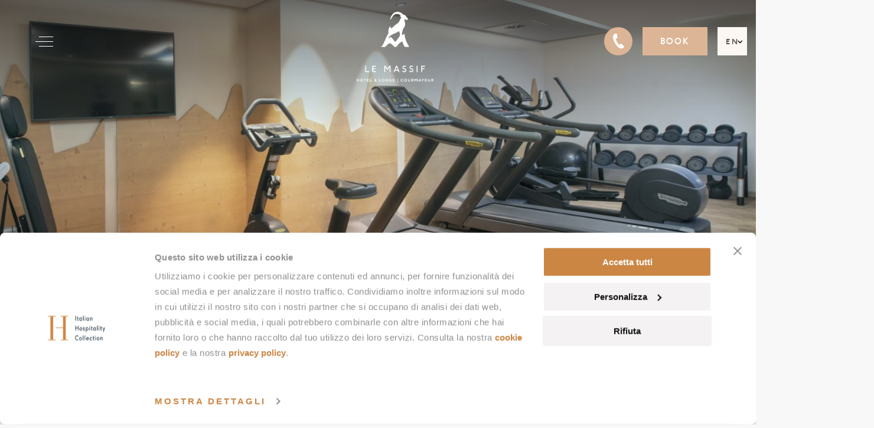

--- FILE ---
content_type: text/html; charset=UTF-8
request_url: https://www.lemassifcourmayeur.com/en/spa-courmayeur/fitness-area/
body_size: 31678
content:
<!DOCTYPE html>
<html lang="en-US">

<head>
    
    <script>
        window.dataLayer = window.dataLayer || [];
        window.dataLayer.push({
            'event': 'dl_start',
            'property_name': 'Le Massif',
            'language': 'en',
            'page_type': 'Fitness area'
        });
    </script>

    <!-- Google Tag Manager -->
    <script>(function (w, d, s, l, i) {
            w[l] = w[l] || [];
            w[l].push({'gtm.start': new Date().getTime(), event: 'gtm.js'});
            var f = d.getElementsByTagName(s)[0], j = d.createElement(s), dl = l != 'dataLayer' ? '&l=' + l : '';
            j.async = true;
            j.src = 'https://www.googletagmanager.com/gtm.js?id=' + i + dl;
            f.parentNode.insertBefore(j, f);
        })(window, document, 'script', 'dataLayer', 'GTM-N5FJLCM');</script>
    <!-- End Google Tag Manager -->

    <meta charset="UTF-8">
    <meta name="viewport" content="width=device-width, initial-scale=1.0, maximum-scale=1.0, user-scalable=no" />
    <meta http-equiv="X-UA-Compatible" content="ie=edge">
<script type="text/javascript">
/* <![CDATA[ */
 var gform;gform||(document.addEventListener("gform_main_scripts_loaded",function(){gform.scriptsLoaded=!0}),window.addEventListener("DOMContentLoaded",function(){gform.domLoaded=!0}),gform={domLoaded:!1,scriptsLoaded:!1,initializeOnLoaded:function(o){gform.domLoaded&&gform.scriptsLoaded?o():!gform.domLoaded&&gform.scriptsLoaded?window.addEventListener("DOMContentLoaded",o):document.addEventListener("gform_main_scripts_loaded",o)},hooks:{action:{},filter:{}},addAction:function(o,n,r,t){gform.addHook("action",o,n,r,t)},addFilter:function(o,n,r,t){gform.addHook("filter",o,n,r,t)},doAction:function(o){gform.doHook("action",o,arguments)},applyFilters:function(o){return gform.doHook("filter",o,arguments)},removeAction:function(o,n){gform.removeHook("action",o,n)},removeFilter:function(o,n,r){gform.removeHook("filter",o,n,r)},addHook:function(o,n,r,t,i){null==gform.hooks[o][n]&&(gform.hooks[o][n]=[]);var e=gform.hooks[o][n];null==i&&(i=n+"_"+e.length),gform.hooks[o][n].push({tag:i,callable:r,priority:t=null==t?10:t})},doHook:function(n,o,r){var t;if(r=Array.prototype.slice.call(r,1),null!=gform.hooks[n][o]&&((o=gform.hooks[n][o]).sort(function(o,n){return o.priority-n.priority}),o.forEach(function(o){"function"!=typeof(t=o.callable)&&(t=window[t]),"action"==n?t.apply(null,r):r[0]=t.apply(null,r)})),"filter"==n)return r[0]},removeHook:function(o,n,t,i){var r;null!=gform.hooks[o][n]&&(r=(r=gform.hooks[o][n]).filter(function(o,n,r){return!!(null!=i&&i!=o.tag||null!=t&&t!=o.priority)}),gform.hooks[o][n]=r)}}); 
/* ]]> */
</script>


    <title>
        Fitness and movement - Le Massif - Hotel &amp; Lodge Courmayeur    </title>
    <script src="https://player.vimeo.com/api/player.js"></script>
    
    <meta name='robots' content='index, follow, max-image-preview:large, max-snippet:-1, max-video-preview:-1' />
<link rel="alternate" hreflang="it" href="https://www.lemassifcourmayeur.com/spa-courmayeur/area-fitness/" />
<link rel="alternate" hreflang="en" href="https://www.lemassifcourmayeur.com/en/spa-courmayeur/fitness-area/" />
<link rel="alternate" hreflang="fr" href="https://www.lemassifcourmayeur.com/fr/spa/espace-fitness/" />
<link rel="alternate" hreflang="de" href="https://www.lemassifcourmayeur.com/de/spa/fitnessbereich/" />
<link rel="alternate" hreflang="ru" href="https://www.lemassifcourmayeur.com/ru/spa/fitnes-zona/" />
<link rel="alternate" hreflang="x-default" href="https://www.lemassifcourmayeur.com/spa-courmayeur/area-fitness/" />

	<!-- This site is optimized with the Yoast SEO plugin v22.5 - https://yoast.com/wordpress/plugins/seo/ -->
	<meta name="description" content="Fitness at Le Massif hotel is always a pleasure with our latest technology gym and north walking in the woods every day." />
	<link rel="canonical" href="https://www.lemassifcourmayeur.com/en/spa-courmayeur/fitness-area/" />
	<meta property="og:locale" content="en_US" />
	<meta property="og:type" content="article" />
	<meta property="og:title" content="Fitness and movement - Le Massif - Hotel &amp; Lodge Courmayeur" />
	<meta property="og:description" content="Fitness at Le Massif hotel is always a pleasure with our latest technology gym and north walking in the woods every day." />
	<meta property="og:url" content="https://www.lemassifcourmayeur.com/en/spa-courmayeur/fitness-area/" />
	<meta property="og:site_name" content="Le Massif" />
	<meta property="article:modified_time" content="2025-07-21T13:41:13+00:00" />
	<meta property="og:image" content="https://www.lemassifcourmayeur.com/wp-content/uploads/2021/09/IHC_Le-Massif_experiences_fitness-2_featured_grid_CLSW_slider.jpg" />
	<meta property="og:image:width" content="2000" />
	<meta property="og:image:height" content="1139" />
	<meta property="og:image:type" content="image/jpeg" />
	<meta name="twitter:card" content="summary_large_image" />
	<meta name="twitter:label1" content="Est. reading time" />
	<meta name="twitter:data1" content="1 minute" />
	<script type="application/ld+json" class="yoast-schema-graph">{"@context":"https://schema.org","@graph":[{"@type":"WebPage","@id":"https://www.lemassifcourmayeur.com/en/spa-courmayeur/fitness-area/","url":"https://www.lemassifcourmayeur.com/en/spa-courmayeur/fitness-area/","name":"Fitness and movement - Le Massif - Hotel & Lodge Courmayeur","isPartOf":{"@id":"https://www.lemassifcourmayeur.com/en/#website"},"primaryImageOfPage":{"@id":"https://www.lemassifcourmayeur.com/en/spa-courmayeur/fitness-area/#primaryimage"},"image":{"@id":"https://www.lemassifcourmayeur.com/en/spa-courmayeur/fitness-area/#primaryimage"},"thumbnailUrl":"https://www.lemassifcourmayeur.com/wp-content/uploads/2021/09/IHC_Le-Massif_experiences_fitness-2_featured_grid_CLSW_slider.jpg","datePublished":"2021-09-18T16:40:33+00:00","dateModified":"2025-07-21T13:41:13+00:00","description":"Fitness at Le Massif hotel is always a pleasure with our latest technology gym and north walking in the woods every day.","breadcrumb":{"@id":"https://www.lemassifcourmayeur.com/en/spa-courmayeur/fitness-area/#breadcrumb"},"inLanguage":"en-US","potentialAction":[{"@type":"ReadAction","target":["https://www.lemassifcourmayeur.com/en/spa-courmayeur/fitness-area/"]}]},{"@type":"ImageObject","inLanguage":"en-US","@id":"https://www.lemassifcourmayeur.com/en/spa-courmayeur/fitness-area/#primaryimage","url":"https://www.lemassifcourmayeur.com/wp-content/uploads/2021/09/IHC_Le-Massif_experiences_fitness-2_featured_grid_CLSW_slider.jpg","contentUrl":"https://www.lemassifcourmayeur.com/wp-content/uploads/2021/09/IHC_Le-Massif_experiences_fitness-2_featured_grid_CLSW_slider.jpg","width":2000,"height":1139},{"@type":"BreadcrumbList","@id":"https://www.lemassifcourmayeur.com/en/spa-courmayeur/fitness-area/#breadcrumb","itemListElement":[{"@type":"ListItem","position":1,"name":"Home","item":"https://www.lemassifcourmayeur.com/en/"},{"@type":"ListItem","position":2,"name":"Spa","item":"https://www.lemassifcourmayeur.com/en/spa-courmayeur/"},{"@type":"ListItem","position":3,"name":"Fitness area"}]},{"@type":"WebSite","@id":"https://www.lemassifcourmayeur.com/en/#website","url":"https://www.lemassifcourmayeur.com/en/","name":"Le Massif","description":"Hotel Le Massif Courmayeur - Hotel a 5 Stelle ai piedi del Monte Bianco","publisher":{"@id":"https://www.lemassifcourmayeur.com/en/#organization"},"potentialAction":[{"@type":"SearchAction","target":{"@type":"EntryPoint","urlTemplate":"https://www.lemassifcourmayeur.com/en/?s={search_term_string}"},"query-input":"required name=search_term_string"}],"inLanguage":"en-US"},{"@type":"Organization","@id":"https://www.lemassifcourmayeur.com/en/#organization","name":"Le Massif - Hotel & Lodge Courmayeur","url":"https://www.lemassifcourmayeur.com/en/","logo":{"@type":"ImageObject","inLanguage":"en-US","@id":"https://www.lemassifcourmayeur.com/en/#/schema/logo/image/","url":"https://www.lemassifcourmayeur.com/wp-content/uploads/2021/10/LM-Courmayeur_Responsive_Logos-Device.png","contentUrl":"https://www.lemassifcourmayeur.com/wp-content/uploads/2021/10/LM-Courmayeur_Responsive_Logos-Device.png","width":659,"height":162,"caption":"Le Massif - Hotel & Lodge Courmayeur"},"image":{"@id":"https://www.lemassifcourmayeur.com/en/#/schema/logo/image/"}}]}</script>
	<!-- / Yoast SEO plugin. -->


<link rel='dns-prefetch' href='//www.google.com' />
<link rel='dns-prefetch' href='//code.jquery.com' />
<script type="text/javascript">
/* <![CDATA[ */
window._wpemojiSettings = {"baseUrl":"https:\/\/s.w.org\/images\/core\/emoji\/15.0.3\/72x72\/","ext":".png","svgUrl":"https:\/\/s.w.org\/images\/core\/emoji\/15.0.3\/svg\/","svgExt":".svg","source":{"concatemoji":"https:\/\/www.lemassifcourmayeur.com\/wp-includes\/js\/wp-emoji-release.min.js?ver=6.5.2"}};
/*! This file is auto-generated */
!function(i,n){var o,s,e;function c(e){try{var t={supportTests:e,timestamp:(new Date).valueOf()};sessionStorage.setItem(o,JSON.stringify(t))}catch(e){}}function p(e,t,n){e.clearRect(0,0,e.canvas.width,e.canvas.height),e.fillText(t,0,0);var t=new Uint32Array(e.getImageData(0,0,e.canvas.width,e.canvas.height).data),r=(e.clearRect(0,0,e.canvas.width,e.canvas.height),e.fillText(n,0,0),new Uint32Array(e.getImageData(0,0,e.canvas.width,e.canvas.height).data));return t.every(function(e,t){return e===r[t]})}function u(e,t,n){switch(t){case"flag":return n(e,"\ud83c\udff3\ufe0f\u200d\u26a7\ufe0f","\ud83c\udff3\ufe0f\u200b\u26a7\ufe0f")?!1:!n(e,"\ud83c\uddfa\ud83c\uddf3","\ud83c\uddfa\u200b\ud83c\uddf3")&&!n(e,"\ud83c\udff4\udb40\udc67\udb40\udc62\udb40\udc65\udb40\udc6e\udb40\udc67\udb40\udc7f","\ud83c\udff4\u200b\udb40\udc67\u200b\udb40\udc62\u200b\udb40\udc65\u200b\udb40\udc6e\u200b\udb40\udc67\u200b\udb40\udc7f");case"emoji":return!n(e,"\ud83d\udc26\u200d\u2b1b","\ud83d\udc26\u200b\u2b1b")}return!1}function f(e,t,n){var r="undefined"!=typeof WorkerGlobalScope&&self instanceof WorkerGlobalScope?new OffscreenCanvas(300,150):i.createElement("canvas"),a=r.getContext("2d",{willReadFrequently:!0}),o=(a.textBaseline="top",a.font="600 32px Arial",{});return e.forEach(function(e){o[e]=t(a,e,n)}),o}function t(e){var t=i.createElement("script");t.src=e,t.defer=!0,i.head.appendChild(t)}"undefined"!=typeof Promise&&(o="wpEmojiSettingsSupports",s=["flag","emoji"],n.supports={everything:!0,everythingExceptFlag:!0},e=new Promise(function(e){i.addEventListener("DOMContentLoaded",e,{once:!0})}),new Promise(function(t){var n=function(){try{var e=JSON.parse(sessionStorage.getItem(o));if("object"==typeof e&&"number"==typeof e.timestamp&&(new Date).valueOf()<e.timestamp+604800&&"object"==typeof e.supportTests)return e.supportTests}catch(e){}return null}();if(!n){if("undefined"!=typeof Worker&&"undefined"!=typeof OffscreenCanvas&&"undefined"!=typeof URL&&URL.createObjectURL&&"undefined"!=typeof Blob)try{var e="postMessage("+f.toString()+"("+[JSON.stringify(s),u.toString(),p.toString()].join(",")+"));",r=new Blob([e],{type:"text/javascript"}),a=new Worker(URL.createObjectURL(r),{name:"wpTestEmojiSupports"});return void(a.onmessage=function(e){c(n=e.data),a.terminate(),t(n)})}catch(e){}c(n=f(s,u,p))}t(n)}).then(function(e){for(var t in e)n.supports[t]=e[t],n.supports.everything=n.supports.everything&&n.supports[t],"flag"!==t&&(n.supports.everythingExceptFlag=n.supports.everythingExceptFlag&&n.supports[t]);n.supports.everythingExceptFlag=n.supports.everythingExceptFlag&&!n.supports.flag,n.DOMReady=!1,n.readyCallback=function(){n.DOMReady=!0}}).then(function(){return e}).then(function(){var e;n.supports.everything||(n.readyCallback(),(e=n.source||{}).concatemoji?t(e.concatemoji):e.wpemoji&&e.twemoji&&(t(e.twemoji),t(e.wpemoji)))}))}((window,document),window._wpemojiSettings);
/* ]]> */
</script>
<style id='wp-emoji-styles-inline-css' type='text/css'>

	img.wp-smiley, img.emoji {
		display: inline !important;
		border: none !important;
		box-shadow: none !important;
		height: 1em !important;
		width: 1em !important;
		margin: 0 0.07em !important;
		vertical-align: -0.1em !important;
		background: none !important;
		padding: 0 !important;
	}
</style>
<link rel='stylesheet' id='wp-block-library-css' href='https://www.lemassifcourmayeur.com/wp-includes/css/dist/block-library/style.min.css?ver=6.5.2' type='text/css' media='all' />
<style id='classic-theme-styles-inline-css' type='text/css'>
/*! This file is auto-generated */
.wp-block-button__link{color:#fff;background-color:#32373c;border-radius:9999px;box-shadow:none;text-decoration:none;padding:calc(.667em + 2px) calc(1.333em + 2px);font-size:1.125em}.wp-block-file__button{background:#32373c;color:#fff;text-decoration:none}
</style>
<style id='global-styles-inline-css' type='text/css'>
body{--wp--preset--color--black: #000000;--wp--preset--color--cyan-bluish-gray: #abb8c3;--wp--preset--color--white: #ffffff;--wp--preset--color--pale-pink: #f78da7;--wp--preset--color--vivid-red: #cf2e2e;--wp--preset--color--luminous-vivid-orange: #ff6900;--wp--preset--color--luminous-vivid-amber: #fcb900;--wp--preset--color--light-green-cyan: #7bdcb5;--wp--preset--color--vivid-green-cyan: #00d084;--wp--preset--color--pale-cyan-blue: #8ed1fc;--wp--preset--color--vivid-cyan-blue: #0693e3;--wp--preset--color--vivid-purple: #9b51e0;--wp--preset--gradient--vivid-cyan-blue-to-vivid-purple: linear-gradient(135deg,rgba(6,147,227,1) 0%,rgb(155,81,224) 100%);--wp--preset--gradient--light-green-cyan-to-vivid-green-cyan: linear-gradient(135deg,rgb(122,220,180) 0%,rgb(0,208,130) 100%);--wp--preset--gradient--luminous-vivid-amber-to-luminous-vivid-orange: linear-gradient(135deg,rgba(252,185,0,1) 0%,rgba(255,105,0,1) 100%);--wp--preset--gradient--luminous-vivid-orange-to-vivid-red: linear-gradient(135deg,rgba(255,105,0,1) 0%,rgb(207,46,46) 100%);--wp--preset--gradient--very-light-gray-to-cyan-bluish-gray: linear-gradient(135deg,rgb(238,238,238) 0%,rgb(169,184,195) 100%);--wp--preset--gradient--cool-to-warm-spectrum: linear-gradient(135deg,rgb(74,234,220) 0%,rgb(151,120,209) 20%,rgb(207,42,186) 40%,rgb(238,44,130) 60%,rgb(251,105,98) 80%,rgb(254,248,76) 100%);--wp--preset--gradient--blush-light-purple: linear-gradient(135deg,rgb(255,206,236) 0%,rgb(152,150,240) 100%);--wp--preset--gradient--blush-bordeaux: linear-gradient(135deg,rgb(254,205,165) 0%,rgb(254,45,45) 50%,rgb(107,0,62) 100%);--wp--preset--gradient--luminous-dusk: linear-gradient(135deg,rgb(255,203,112) 0%,rgb(199,81,192) 50%,rgb(65,88,208) 100%);--wp--preset--gradient--pale-ocean: linear-gradient(135deg,rgb(255,245,203) 0%,rgb(182,227,212) 50%,rgb(51,167,181) 100%);--wp--preset--gradient--electric-grass: linear-gradient(135deg,rgb(202,248,128) 0%,rgb(113,206,126) 100%);--wp--preset--gradient--midnight: linear-gradient(135deg,rgb(2,3,129) 0%,rgb(40,116,252) 100%);--wp--preset--font-size--small: 13px;--wp--preset--font-size--medium: 20px;--wp--preset--font-size--large: 36px;--wp--preset--font-size--x-large: 42px;--wp--preset--spacing--20: 0.44rem;--wp--preset--spacing--30: 0.67rem;--wp--preset--spacing--40: 1rem;--wp--preset--spacing--50: 1.5rem;--wp--preset--spacing--60: 2.25rem;--wp--preset--spacing--70: 3.38rem;--wp--preset--spacing--80: 5.06rem;--wp--preset--shadow--natural: 6px 6px 9px rgba(0, 0, 0, 0.2);--wp--preset--shadow--deep: 12px 12px 50px rgba(0, 0, 0, 0.4);--wp--preset--shadow--sharp: 6px 6px 0px rgba(0, 0, 0, 0.2);--wp--preset--shadow--outlined: 6px 6px 0px -3px rgba(255, 255, 255, 1), 6px 6px rgba(0, 0, 0, 1);--wp--preset--shadow--crisp: 6px 6px 0px rgba(0, 0, 0, 1);}:where(.is-layout-flex){gap: 0.5em;}:where(.is-layout-grid){gap: 0.5em;}body .is-layout-flow > .alignleft{float: left;margin-inline-start: 0;margin-inline-end: 2em;}body .is-layout-flow > .alignright{float: right;margin-inline-start: 2em;margin-inline-end: 0;}body .is-layout-flow > .aligncenter{margin-left: auto !important;margin-right: auto !important;}body .is-layout-constrained > .alignleft{float: left;margin-inline-start: 0;margin-inline-end: 2em;}body .is-layout-constrained > .alignright{float: right;margin-inline-start: 2em;margin-inline-end: 0;}body .is-layout-constrained > .aligncenter{margin-left: auto !important;margin-right: auto !important;}body .is-layout-constrained > :where(:not(.alignleft):not(.alignright):not(.alignfull)){max-width: var(--wp--style--global--content-size);margin-left: auto !important;margin-right: auto !important;}body .is-layout-constrained > .alignwide{max-width: var(--wp--style--global--wide-size);}body .is-layout-flex{display: flex;}body .is-layout-flex{flex-wrap: wrap;align-items: center;}body .is-layout-flex > *{margin: 0;}body .is-layout-grid{display: grid;}body .is-layout-grid > *{margin: 0;}:where(.wp-block-columns.is-layout-flex){gap: 2em;}:where(.wp-block-columns.is-layout-grid){gap: 2em;}:where(.wp-block-post-template.is-layout-flex){gap: 1.25em;}:where(.wp-block-post-template.is-layout-grid){gap: 1.25em;}.has-black-color{color: var(--wp--preset--color--black) !important;}.has-cyan-bluish-gray-color{color: var(--wp--preset--color--cyan-bluish-gray) !important;}.has-white-color{color: var(--wp--preset--color--white) !important;}.has-pale-pink-color{color: var(--wp--preset--color--pale-pink) !important;}.has-vivid-red-color{color: var(--wp--preset--color--vivid-red) !important;}.has-luminous-vivid-orange-color{color: var(--wp--preset--color--luminous-vivid-orange) !important;}.has-luminous-vivid-amber-color{color: var(--wp--preset--color--luminous-vivid-amber) !important;}.has-light-green-cyan-color{color: var(--wp--preset--color--light-green-cyan) !important;}.has-vivid-green-cyan-color{color: var(--wp--preset--color--vivid-green-cyan) !important;}.has-pale-cyan-blue-color{color: var(--wp--preset--color--pale-cyan-blue) !important;}.has-vivid-cyan-blue-color{color: var(--wp--preset--color--vivid-cyan-blue) !important;}.has-vivid-purple-color{color: var(--wp--preset--color--vivid-purple) !important;}.has-black-background-color{background-color: var(--wp--preset--color--black) !important;}.has-cyan-bluish-gray-background-color{background-color: var(--wp--preset--color--cyan-bluish-gray) !important;}.has-white-background-color{background-color: var(--wp--preset--color--white) !important;}.has-pale-pink-background-color{background-color: var(--wp--preset--color--pale-pink) !important;}.has-vivid-red-background-color{background-color: var(--wp--preset--color--vivid-red) !important;}.has-luminous-vivid-orange-background-color{background-color: var(--wp--preset--color--luminous-vivid-orange) !important;}.has-luminous-vivid-amber-background-color{background-color: var(--wp--preset--color--luminous-vivid-amber) !important;}.has-light-green-cyan-background-color{background-color: var(--wp--preset--color--light-green-cyan) !important;}.has-vivid-green-cyan-background-color{background-color: var(--wp--preset--color--vivid-green-cyan) !important;}.has-pale-cyan-blue-background-color{background-color: var(--wp--preset--color--pale-cyan-blue) !important;}.has-vivid-cyan-blue-background-color{background-color: var(--wp--preset--color--vivid-cyan-blue) !important;}.has-vivid-purple-background-color{background-color: var(--wp--preset--color--vivid-purple) !important;}.has-black-border-color{border-color: var(--wp--preset--color--black) !important;}.has-cyan-bluish-gray-border-color{border-color: var(--wp--preset--color--cyan-bluish-gray) !important;}.has-white-border-color{border-color: var(--wp--preset--color--white) !important;}.has-pale-pink-border-color{border-color: var(--wp--preset--color--pale-pink) !important;}.has-vivid-red-border-color{border-color: var(--wp--preset--color--vivid-red) !important;}.has-luminous-vivid-orange-border-color{border-color: var(--wp--preset--color--luminous-vivid-orange) !important;}.has-luminous-vivid-amber-border-color{border-color: var(--wp--preset--color--luminous-vivid-amber) !important;}.has-light-green-cyan-border-color{border-color: var(--wp--preset--color--light-green-cyan) !important;}.has-vivid-green-cyan-border-color{border-color: var(--wp--preset--color--vivid-green-cyan) !important;}.has-pale-cyan-blue-border-color{border-color: var(--wp--preset--color--pale-cyan-blue) !important;}.has-vivid-cyan-blue-border-color{border-color: var(--wp--preset--color--vivid-cyan-blue) !important;}.has-vivid-purple-border-color{border-color: var(--wp--preset--color--vivid-purple) !important;}.has-vivid-cyan-blue-to-vivid-purple-gradient-background{background: var(--wp--preset--gradient--vivid-cyan-blue-to-vivid-purple) !important;}.has-light-green-cyan-to-vivid-green-cyan-gradient-background{background: var(--wp--preset--gradient--light-green-cyan-to-vivid-green-cyan) !important;}.has-luminous-vivid-amber-to-luminous-vivid-orange-gradient-background{background: var(--wp--preset--gradient--luminous-vivid-amber-to-luminous-vivid-orange) !important;}.has-luminous-vivid-orange-to-vivid-red-gradient-background{background: var(--wp--preset--gradient--luminous-vivid-orange-to-vivid-red) !important;}.has-very-light-gray-to-cyan-bluish-gray-gradient-background{background: var(--wp--preset--gradient--very-light-gray-to-cyan-bluish-gray) !important;}.has-cool-to-warm-spectrum-gradient-background{background: var(--wp--preset--gradient--cool-to-warm-spectrum) !important;}.has-blush-light-purple-gradient-background{background: var(--wp--preset--gradient--blush-light-purple) !important;}.has-blush-bordeaux-gradient-background{background: var(--wp--preset--gradient--blush-bordeaux) !important;}.has-luminous-dusk-gradient-background{background: var(--wp--preset--gradient--luminous-dusk) !important;}.has-pale-ocean-gradient-background{background: var(--wp--preset--gradient--pale-ocean) !important;}.has-electric-grass-gradient-background{background: var(--wp--preset--gradient--electric-grass) !important;}.has-midnight-gradient-background{background: var(--wp--preset--gradient--midnight) !important;}.has-small-font-size{font-size: var(--wp--preset--font-size--small) !important;}.has-medium-font-size{font-size: var(--wp--preset--font-size--medium) !important;}.has-large-font-size{font-size: var(--wp--preset--font-size--large) !important;}.has-x-large-font-size{font-size: var(--wp--preset--font-size--x-large) !important;}
.wp-block-navigation a:where(:not(.wp-element-button)){color: inherit;}
:where(.wp-block-post-template.is-layout-flex){gap: 1.25em;}:where(.wp-block-post-template.is-layout-grid){gap: 1.25em;}
:where(.wp-block-columns.is-layout-flex){gap: 2em;}:where(.wp-block-columns.is-layout-grid){gap: 2em;}
.wp-block-pullquote{font-size: 1.5em;line-height: 1.6;}
</style>
<link rel='stylesheet' id='wpml-blocks-css' href='https://www.lemassifcourmayeur.com/wp-content/plugins/sitepress-multilingual-cms/dist/css/blocks/styles.css?ver=4.6.10' type='text/css' media='all' />
<link rel='stylesheet' id='main_fonts-css' href='https://www.lemassifcourmayeur.com/wp-content/themes/ihc-clr/assets/css/font.css' type='text/css' media='all' />
<link rel='stylesheet' id='normalize-css' href='https://www.lemassifcourmayeur.com/wp-content/themes/ihc-clr/assets/css/normalize.min.css' type='text/css' media='all' />
<link rel='stylesheet' id='flexbox-css' href='https://www.lemassifcourmayeur.com/wp-content/themes/ihc-clr/assets/css/flexbox.css?ver=1.0.1' type='text/css' media='all' />
<link rel='stylesheet' id='owl-carousel-base-css' href='https://www.lemassifcourmayeur.com/wp-content/themes/ihc-clr/assets/js/owlcarousel/assets/owl.carousel.min.css' type='text/css' media='all' />
<link rel='stylesheet' id='owl-carousel-theme-css' href='https://www.lemassifcourmayeur.com/wp-content/themes/ihc-clr/assets/js/owlcarousel/assets/owl.theme.default.css' type='text/css' media='all' />
<link rel='stylesheet' id='fancybox-css' href='https://www.lemassifcourmayeur.com/wp-content/themes/ihc-clr/assets/js/fancybox/jquery.fancybox.min.css' type='text/css' media='all' />
<link rel='stylesheet' id='jquery-ui-css' href='//code.jquery.com/ui/1.12.1/themes/base/jquery-ui.css' type='text/css' media='all' />
<link rel='stylesheet' id='jquery-ui-theme-css' href='https://www.lemassifcourmayeur.com/wp-content/themes/ihc-clr/assets/css/jquery-ui.theme.css' type='text/css' media='all' />
<link rel='stylesheet' id='main_style-css' href='https://www.lemassifcourmayeur.com/wp-content/themes/ihc-clr/style.css?ver=1.0.1' type='text/css' media='all' />
<link rel='stylesheet' id='toggle-switchy-css' href='https://www.lemassifcourmayeur.com/wp-content/themes/ihc-clr/assets/css/toggle-switchy.css' type='text/css' media='all' />
<link rel='stylesheet' id='popup-maker-site-css' href='https://www.lemassifcourmayeur.com/wp-content/plugins/popup-maker/assets/css/pum-site.min.css?ver=1.18.5' type='text/css' media='all' />
<style id='popup-maker-site-inline-css' type='text/css'>
/* Popup Google Fonts */
@import url('//fonts.googleapis.com/css?family=Montserrat:100');

/* Popup Theme 6155: IHC */
.pum-theme-6155, .pum-theme-lightbox { background-color: rgba( 0, 0, 0, 0.38 ) } 
.pum-theme-6155 .pum-container, .pum-theme-lightbox .pum-container { padding: 33px; border-radius: 1px; border: 1px none #000000; box-shadow: 0px 11px 30px 0px rgba( 2, 2, 2, 1.00 ); background-color: rgba( 255, 255, 255, 1.00 ) } 
.pum-theme-6155 .pum-title, .pum-theme-lightbox .pum-title { color: #000000; text-align: left; text-shadow: 0px 0px 0px rgba( 2, 2, 2, 0.23 ); font-family: inherit; font-weight: 100; font-size: 25px; line-height: 46px } 
.pum-theme-6155 .pum-content, .pum-theme-lightbox .pum-content { color: #000000; font-family: inherit; font-weight: 100 } 
.pum-theme-6155 .pum-content + .pum-close, .pum-theme-lightbox .pum-content + .pum-close { position: absolute; height: 25px; width: 25px; left: auto; right: 8px; bottom: auto; top: 8px; padding: 0px; color: #ca8139; font-family: Arial; font-weight: 100; font-size: 24px; line-height: 24px; border: 2px solid #ffffff; border-radius: 1px; box-shadow: -50px -50px 0px -100px rgba( 2, 2, 2, 0.00 ); text-shadow: 0px 0px 0px rgba( 0, 0, 0, 0.23 ); background-color: rgba( 255, 255, 255, 0.00 ) } 

/* Popup Theme 6154: Tema Default */
.pum-theme-6154, .pum-theme-tema-default { background-color: rgba( 255, 255, 255, 1.00 ) } 
.pum-theme-6154 .pum-container, .pum-theme-tema-default .pum-container { padding: 18px; border-radius: 0px; border: 1px none #000000; box-shadow: 1px 1px 3px 0px rgba( 2, 2, 2, 0.23 ); background-color: rgba( 249, 249, 249, 1.00 ) } 
.pum-theme-6154 .pum-title, .pum-theme-tema-default .pum-title { color: #000000; text-align: left; text-shadow: 0px 0px 0px rgba( 2, 2, 2, 0.23 ); font-family: inherit; font-weight: 400; font-size: 32px; font-style: normal; line-height: 36px } 
.pum-theme-6154 .pum-content, .pum-theme-tema-default .pum-content { color: #8c8c8c; font-family: inherit; font-weight: 400; font-style: inherit } 
.pum-theme-6154 .pum-content + .pum-close, .pum-theme-tema-default .pum-content + .pum-close { position: absolute; height: auto; width: auto; left: auto; right: 0px; bottom: auto; top: 0px; padding: 8px; color: #ffffff; font-family: inherit; font-weight: 400; font-size: 12px; font-style: inherit; line-height: 36px; border: 1px none #ffffff; border-radius: 0px; box-shadow: 1px 1px 3px 0px rgba( 2, 2, 2, 0.23 ); text-shadow: 0px 0px 0px rgba( 0, 0, 0, 0.23 ); background-color: rgba( 0, 183, 205, 1.00 ) } 

/* Popup Theme 6156: Enterprise Blue */
.pum-theme-6156, .pum-theme-enterprise-blue { background-color: rgba( 0, 0, 0, 0.70 ) } 
.pum-theme-6156 .pum-container, .pum-theme-enterprise-blue .pum-container { padding: 28px; border-radius: 5px; border: 1px none #000000; box-shadow: 0px 10px 25px 4px rgba( 2, 2, 2, 0.50 ); background-color: rgba( 255, 255, 255, 1.00 ) } 
.pum-theme-6156 .pum-title, .pum-theme-enterprise-blue .pum-title { color: #315b7c; text-align: left; text-shadow: 0px 0px 0px rgba( 2, 2, 2, 0.23 ); font-family: inherit; font-weight: 100; font-size: 34px; line-height: 36px } 
.pum-theme-6156 .pum-content, .pum-theme-enterprise-blue .pum-content { color: #2d2d2d; font-family: inherit; font-weight: 100 } 
.pum-theme-6156 .pum-content + .pum-close, .pum-theme-enterprise-blue .pum-content + .pum-close { position: absolute; height: 28px; width: 28px; left: auto; right: 8px; bottom: auto; top: 8px; padding: 4px; color: #ffffff; font-family: Times New Roman; font-weight: 100; font-size: 20px; line-height: 20px; border: 1px none #ffffff; border-radius: 42px; box-shadow: 0px 0px 0px 0px rgba( 2, 2, 2, 0.23 ); text-shadow: 0px 0px 0px rgba( 0, 0, 0, 0.23 ); background-color: rgba( 49, 91, 124, 1.00 ) } 

/* Popup Theme 6157: Hello Box */
.pum-theme-6157, .pum-theme-hello-box { background-color: rgba( 0, 0, 0, 0.75 ) } 
.pum-theme-6157 .pum-container, .pum-theme-hello-box .pum-container { padding: 30px; border-radius: 80px; border: 14px solid #81d742; box-shadow: 0px 0px 0px 0px rgba( 2, 2, 2, 0.00 ); background-color: rgba( 255, 255, 255, 1.00 ) } 
.pum-theme-6157 .pum-title, .pum-theme-hello-box .pum-title { color: #2d2d2d; text-align: left; text-shadow: 0px 0px 0px rgba( 2, 2, 2, 0.23 ); font-family: Montserrat; font-weight: 100; font-size: 32px; line-height: 36px } 
.pum-theme-6157 .pum-content, .pum-theme-hello-box .pum-content { color: #2d2d2d; font-family: inherit; font-weight: 100 } 
.pum-theme-6157 .pum-content + .pum-close, .pum-theme-hello-box .pum-content + .pum-close { position: absolute; height: auto; width: auto; left: auto; right: -30px; bottom: auto; top: -30px; padding: 0px; color: #2d2d2d; font-family: Times New Roman; font-weight: 100; font-size: 32px; line-height: 28px; border: 1px none #ffffff; border-radius: 28px; box-shadow: 0px 0px 0px 0px rgba( 2, 2, 2, 0.23 ); text-shadow: 0px 0px 0px rgba( 0, 0, 0, 0.23 ); background-color: rgba( 255, 255, 255, 1.00 ) } 

/* Popup Theme 6158: Cutting Edge */
.pum-theme-6158, .pum-theme-cutting-edge { background-color: rgba( 0, 0, 0, 0.50 ) } 
.pum-theme-6158 .pum-container, .pum-theme-cutting-edge .pum-container { padding: 18px; border-radius: 0px; border: 1px none #000000; box-shadow: 0px 10px 25px 0px rgba( 2, 2, 2, 0.50 ); background-color: rgba( 30, 115, 190, 1.00 ) } 
.pum-theme-6158 .pum-title, .pum-theme-cutting-edge .pum-title { color: #ffffff; text-align: left; text-shadow: 0px 0px 0px rgba( 2, 2, 2, 0.23 ); font-family: Sans-Serif; font-weight: 100; font-size: 26px; line-height: 28px } 
.pum-theme-6158 .pum-content, .pum-theme-cutting-edge .pum-content { color: #ffffff; font-family: inherit; font-weight: 100 } 
.pum-theme-6158 .pum-content + .pum-close, .pum-theme-cutting-edge .pum-content + .pum-close { position: absolute; height: 24px; width: 24px; left: auto; right: 0px; bottom: auto; top: 0px; padding: 0px; color: #1e73be; font-family: Times New Roman; font-weight: 100; font-size: 32px; line-height: 24px; border: 1px none #ffffff; border-radius: 0px; box-shadow: -1px 1px 1px 0px rgba( 2, 2, 2, 0.10 ); text-shadow: -1px 1px 1px rgba( 0, 0, 0, 0.10 ); background-color: rgba( 238, 238, 34, 1.00 ) } 

/* Popup Theme 6159: Framed Border */
.pum-theme-6159, .pum-theme-framed-border { background-color: rgba( 255, 255, 255, 0.50 ) } 
.pum-theme-6159 .pum-container, .pum-theme-framed-border .pum-container { padding: 18px; border-radius: 0px; border: 20px outset #dd3333; box-shadow: 1px 1px 3px 0px rgba( 2, 2, 2, 0.97 ) inset; background-color: rgba( 255, 251, 239, 1.00 ) } 
.pum-theme-6159 .pum-title, .pum-theme-framed-border .pum-title { color: #000000; text-align: left; text-shadow: 0px 0px 0px rgba( 2, 2, 2, 0.23 ); font-family: inherit; font-weight: 100; font-size: 32px; line-height: 36px } 
.pum-theme-6159 .pum-content, .pum-theme-framed-border .pum-content { color: #2d2d2d; font-family: inherit; font-weight: 100 } 
.pum-theme-6159 .pum-content + .pum-close, .pum-theme-framed-border .pum-content + .pum-close { position: absolute; height: 20px; width: 20px; left: auto; right: -20px; bottom: auto; top: -20px; padding: 0px; color: #ffffff; font-family: Tahoma; font-weight: 700; font-size: 16px; line-height: 18px; border: 1px none #ffffff; border-radius: 0px; box-shadow: 0px 0px 0px 0px rgba( 2, 2, 2, 0.23 ); text-shadow: 0px 0px 0px rgba( 0, 0, 0, 0.23 ); background-color: rgba( 0, 0, 0, 0.55 ) } 

/* Popup Theme 6160: Floating Bar - Soft Blue */
.pum-theme-6160, .pum-theme-floating-bar { background-color: rgba( 255, 255, 255, 0.00 ) } 
.pum-theme-6160 .pum-container, .pum-theme-floating-bar .pum-container { padding: 8px; border-radius: 0px; border: 1px none #000000; box-shadow: 1px 1px 3px 0px rgba( 2, 2, 2, 0.23 ); background-color: rgba( 238, 246, 252, 1.00 ) } 
.pum-theme-6160 .pum-title, .pum-theme-floating-bar .pum-title { color: #505050; text-align: left; text-shadow: 0px 0px 0px rgba( 2, 2, 2, 0.23 ); font-family: inherit; font-weight: 400; font-size: 32px; line-height: 36px } 
.pum-theme-6160 .pum-content, .pum-theme-floating-bar .pum-content { color: #505050; font-family: inherit; font-weight: 400 } 
.pum-theme-6160 .pum-content + .pum-close, .pum-theme-floating-bar .pum-content + .pum-close { position: absolute; height: 18px; width: 18px; left: auto; right: 5px; bottom: auto; top: 50%; padding: 0px; color: #505050; font-family: Sans-Serif; font-weight: 700; font-size: 15px; line-height: 18px; border: 1px solid #505050; border-radius: 15px; box-shadow: 0px 0px 0px 0px rgba( 2, 2, 2, 0.00 ); text-shadow: 0px 0px 0px rgba( 0, 0, 0, 0.00 ); background-color: rgba( 255, 255, 255, 0.00 ); transform: translate(0, -50%) } 

/* Popup Theme 6161: Content Only - For use with page builders or block editor */
.pum-theme-6161, .pum-theme-content-only { background-color: rgba( 0, 0, 0, 0.70 ) } 
.pum-theme-6161 .pum-container, .pum-theme-content-only .pum-container { padding: 0px; border-radius: 0px; border: 1px none #000000; box-shadow: 0px 0px 0px 0px rgba( 2, 2, 2, 0.00 ) } 
.pum-theme-6161 .pum-title, .pum-theme-content-only .pum-title { color: #000000; text-align: left; text-shadow: 0px 0px 0px rgba( 2, 2, 2, 0.23 ); font-family: inherit; font-weight: 400; font-size: 32px; line-height: 36px } 
.pum-theme-6161 .pum-content, .pum-theme-content-only .pum-content { color: #8c8c8c; font-family: inherit; font-weight: 400 } 
.pum-theme-6161 .pum-content + .pum-close, .pum-theme-content-only .pum-content + .pum-close { position: absolute; height: 18px; width: 18px; left: auto; right: 7px; bottom: auto; top: 7px; padding: 0px; color: #000000; font-family: inherit; font-weight: 700; font-size: 20px; line-height: 20px; border: 1px none #ffffff; border-radius: 15px; box-shadow: 0px 0px 0px 0px rgba( 2, 2, 2, 0.00 ); text-shadow: 0px 0px 0px rgba( 0, 0, 0, 0.00 ); background-color: rgba( 255, 255, 255, 0.00 ) } 

#pum-30968 {z-index: 1999999999}
#pum-30882 {z-index: 1999999999}
#pum-28422 {z-index: 1999999999}
#pum-27544 {z-index: 1999999999}
#pum-28390 {z-index: 1999999999}
#pum-27533 {z-index: 1999999999}
#pum-25017 {z-index: 1999999999}

</style>
<script type="text/javascript" id="wpml-cookie-js-extra">
/* <![CDATA[ */
var wpml_cookies = {"wp-wpml_current_language":{"value":"en","expires":1,"path":"\/"}};
var wpml_cookies = {"wp-wpml_current_language":{"value":"en","expires":1,"path":"\/"}};
/* ]]> */
</script>
<script type="text/javascript" src="https://www.lemassifcourmayeur.com/wp-content/plugins/sitepress-multilingual-cms/res/js/cookies/language-cookie.js?ver=4.6.10" id="wpml-cookie-js" defer="defer" data-wp-strategy="defer"></script>
<script type="text/javascript" src="https://www.lemassifcourmayeur.com/wp-includes/js/jquery/jquery.min.js?ver=3.7.1" id="jquery-core-js"></script>
<script type="text/javascript" src="https://www.lemassifcourmayeur.com/wp-includes/js/jquery/jquery-migrate.min.js?ver=3.4.1" id="jquery-migrate-js"></script>
<link rel="https://api.w.org/" href="https://www.lemassifcourmayeur.com/en/wp-json/" /><link rel="alternate" type="application/json" href="https://www.lemassifcourmayeur.com/en/wp-json/wp/v2/pages/18753" /><link rel='shortlink' href='https://www.lemassifcourmayeur.com/en/?p=18753' />
<link rel="alternate" type="application/json+oembed" href="https://www.lemassifcourmayeur.com/en/wp-json/oembed/1.0/embed?url=https%3A%2F%2Fwww.lemassifcourmayeur.com%2Fen%2Fspa-courmayeur%2Ffitness-area%2F" />
<link rel="alternate" type="text/xml+oembed" href="https://www.lemassifcourmayeur.com/en/wp-json/oembed/1.0/embed?url=https%3A%2F%2Fwww.lemassifcourmayeur.com%2Fen%2Fspa-courmayeur%2Ffitness-area%2F&#038;format=xml" />
<meta name="generator" content="WPML ver:4.6.10 stt:1,4,3,27,45;" />
<link rel="icon" href="https://www.lemassifcourmayeur.com/wp-content/uploads/2021/09/Le-Massif-favicon.png" sizes="32x32" />
<link rel="icon" href="https://www.lemassifcourmayeur.com/wp-content/uploads/2021/09/Le-Massif-favicon.png" sizes="192x192" />
<link rel="apple-touch-icon" href="https://www.lemassifcourmayeur.com/wp-content/uploads/2021/09/Le-Massif-favicon.png" />
<meta name="msapplication-TileImage" content="https://www.lemassifcourmayeur.com/wp-content/uploads/2021/09/Le-Massif-favicon.png" />
		<style type="text/css" id="wp-custom-css">
			#CybotCookiebotDialogPoweredbyImage{
	min-height:50px !important;
}
#CybotCookiebotDialogPoweredbyCybot{
	display: none !important;
}

body, .pathway ul li, .pathway ul li a, .panel--booking .grid h4, .cover-heading ul.fade-up.is-inview li, .panel--menuoffcanvas ul li a, .panel--menuoffcanvas .bg-white ul li a, .gform_wrapper.gravity-theme .gfield input.large, .gform_wrapper.gravity-theme .gfield select.large, .gform_legacy_markup_wrapper input:not([type=radio]):not([type=checkbox]):not([type=submit]):not([type=button]):not([type=image]):not([type=file]), .gform_legacy_markup_wrapper.gf_browser_chrome ul.gform_fields li.gfield select, .gform_wrapper.gravity-theme input[type=color], .gform_wrapper.gravity-theme input[type=date], .gform_wrapper.gravity-theme input[type=datetime-local], .gform_wrapper.gravity-theme input[type=datetime], .gform_wrapper.gravity-theme input[type=email], .gform_wrapper.gravity-theme input[type=month], .gform_wrapper.gravity-theme input[type=number], .gform_wrapper.gravity-theme input[type=password], .gform_wrapper.gravity-theme input[type=search], .gform_wrapper.gravity-theme input[type=tel], .gform_wrapper.gravity-theme input[type=text], .gform_wrapper.gravity-theme input[type=time], .gform_wrapper.gravity-theme input[type=url], .gform_wrapper.gravity-theme input[type=week], .gform_wrapper.gravity-theme select, .ui-widget, .gform_wrapper span{font-family: 'IHCGinger-Light', 'Calibri light', helvetica, sans-serif!important;}

.panel p a,.footer ul li a, .fixedbuttonln .boxcontact a.contactus{font-family: 'IHCGinger-Regular', 'Calibri', helvetica, sans-serif;}

a, .button-booking, .header__cta .buttonbook, .cover-heading ul li strong {font-family: 'IHCGinger-Bold', 'Calibri bold', helvetica, sans-serif;}


/*popup mobile*/
@media only screen and (max-width: 768px) {
.pum-content.popmake-content p {
font-size: 14px;
line-height: 1.5em;
}
.pum-content.popmake-content h2 {
font-size: 25px; }
.pum-content.popmake-content a.fenic.fade-up.is-inview { text-align: center;
}
.pum-theme-6155 .pum-container, .pum-
theme-lightbox .pum-container {
padding: 30px 15px;}
}

/*errori gravity*/
.gform_validation_errors {display:none;}

.gform_wrapper .gfield_validation_message, .gform_wrapper .validation_message {display:none;}

.gfield_error input:not([type=radio]):not([type=checkbox]):not([type=submit]):not([type=button]):not([type=image]):not([type=file]), .gfield_error textarea, .gfield_error select {
    border: 1px solid red!important;
}

/*sfondo select footer paesi*/
#gform_fields_14 select {background: #2c3c4c!important;}
/* font popup*/
.pum-content, .pum-theme-lightbox .pum-content {
    font-weight: 100;
    color: #929292;
    font-family: 'IHCGinger-Light';
}

.pum-theme-lightbox .fade-up.is-inview {
    opacity: 1;
    text-transform: uppercase;
    outline: none!important;
    font-family: 'IHCGinger-Bold';
    color: #CA8139;
    font-size: 14px;
    line-height: 24px;
    text-transform: uppercase;
    text-decoration: none;
    letter-spacing: 3px;
    position: relative;
    border: none;
}

/* colore mese calendario*/
.gform-legacy-datepicke, .ui-datepicker:not(.gform-legacy-datepicker) a.ui-state-active {color:white!important;}

.ui-datepicker-title, .ui-datepicker table, a.ui-state-default {color: #2C3C4C!important;}

/* data booking*/
.ui-widget.ui-widget-content {border: 1px solid #eee;
margin-top: 11px!important;}

.ui-state-highlight, .ui-widget-content .ui-state-highlight, .ui-widget-header .ui-state-highlight {border: 1px solid #ca8139!important;background: #ca8139!important;color: #ffffff!important}

.ui-datepicker:not(.gform-legacy-datepicker) a.ui-state-active, .ui-datepicker:not(.gform-legacy-datepicker) a.ui-state-active:hover {background-color: #ca8039!important;color: #fff;}

.ui-datepicker:not(.gform-legacy-datepicker) a.ui-state-default {
    line-height: 24.2px!important;

    border-radius: 0px!important;
}
/* margine titoli*/
#field_11_24, #field_11_25, #field_11_26 {
    margin: 22px 0 8px 0px;
}

/* campi obbligatori*/
#field_11_27, #field_10_15, #field_15_21 {
    font-size: 14px;
    margin-top: 15px;
}

/*contatti generico*/
@media (min-width: 1280px) {
#field_12_1, #field_12_2, #field_12_3, #field_12_4, #field_12_5, #field_12_6 {
    width: 50%!important;
}

#gform_fields_12 .gform_wrapper.gravity-theme .gfield textarea.large {
    height: 288px;
    width: 100%;
}


#field_12_7 {
    position: absolute;
    right:0px;
    top: 51px;
}
}
/* altezza data*/
.gform_wrapper.gravity-theme .ginput_container_date input {
    height: 39px;
}
/* gravity form*/
#gform_wrapper_14 .gform_footer [type=submit] {
font-family: 'IHCGinger-Bold';
    color: #CA8139;
    font-size: 14px;
    line-height: 24px;
    text-transform: uppercase;
    text-decoration: none;
    letter-spacing: 3px;
    position: relative;
    border: none;
    transition-delay: 0;
		background: transparent;
		padding: 0;
    width: 100%;
    margin: 0;
    text-align: center;
}

#gform_wrapper_14 .gform_fields .gfield input::-webkit-input-placeholder {
	/* Chrome/Opera/Safari */
  color: white;
}
#gform_wrapper_14 .gform_fields .gfield input::-moz-placeholder { 
	/* Firefox 19+ */
  color: white;
}
#gform_wrapper_14 .gform_fields .gfield input:-ms-input-placeholder {
	/* IE 10+ */
  color: white;
}
#gform_wrapper_14 .gform_fields .gfield input:-moz-placeholder {
	/* Firefox 18- */
  color: white;
}

#gform_fields_14 input:not([type=radio]):not([type=checkbox]):not([type=submit]):not([type=button]):not([type=image]):not([type=file]), #gform_fields_14  select
{
    border-bottom: 1px solid white!important;
    color: white;
    font-family: 'IHCGinger-Light';
		background: transparent;
}
.gform_wrapper.gravity-theme .gfield input.large, .gform_wrapper.gravity-theme .gfield select.large, .gform_legacy_markup_wrapper input:not([type=radio]):not([type=checkbox]):not([type=submit]):not([type=button]):not([type=image]):not([type=file]), .gform_legacy_markup_wrapper.gf_browser_chrome ul.gform_fields li.gfield select {
    border: 0;
    border-bottom: 1px solid #999999;
    margin: 5px 8px 5px 0px;
    position: relative;
    width: 100%;
		height: 34px;
    color: #999999;
    font-family: 'IHCGinger-Light';
		background: transparent;
}

/*pulsante gravity*/
.gform_footer [type=submit] {
        font-family: 'IHCGinger-Bold';
    font-size: 14px;
    letter-spacing: 2px;
    line-height: 24px;
    text-transform: uppercase;
    color: #fff;
    padding: 12px 30px;
    background-color: #ca8139;
    display: block;
    transition: all 0.3s cubic-bezier(.215, .61, .355, 1);
    cursor: pointer;
    border: 0;
    margin-top: 20px;
    margin-left: auto;
    margin-right: auto;
}

.gform_wrapper.gravity-theme input[type=color], .gform_wrapper.gravity-theme input[type=date], .gform_wrapper.gravity-theme input[type=datetime-local], .gform_wrapper.gravity-theme input[type=datetime], .gform_wrapper.gravity-theme input[type=email], .gform_wrapper.gravity-theme input[type=month], .gform_wrapper.gravity-theme input[type=number], .gform_wrapper.gravity-theme input[type=password], .gform_wrapper.gravity-theme input[type=search], .gform_wrapper.gravity-theme input[type=tel], .gform_wrapper.gravity-theme input[type=text], .gform_wrapper.gravity-theme input[type=time], .gform_wrapper.gravity-theme input[type=url], .gform_wrapper.gravity-theme input[type=week], .gform_wrapper.gravity-theme select {
    font-size: 15px;
    padding: 8px;
    margin-bottom: 0;
    margin-top: 0;
    border: 0;
    border-bottom: 1px solid #2C3C4C;
    margin: 0 8px 0 0px;
    position: relative;
    width: 100%;
    color: #999999;
    font-family: 'IHCGinger-Light';
}

/* calendario gravity */

.gform_wrapper.gravity-theme .ginput_container_date input {
    width: 100%!important;
		border-bottom: 1px solid #999999;
		margin-right:0;
	background: url(/wp-content/themes/ihc-clr/assets/img/calendar-icon.png) no-repeat calc(100% - 10px) 50%;
}

/* gravity margin checkbox */

.gform_wrapper .gfield.gf_list_3col .gfield_checkbox {
    margin-bottom: 27px;
}

/* area di testo gravity */
.gform_wrapper.gravity-theme .gfield textarea.large {
    height: 288px;
    border-bottom: 1px solid #999999!important;
    border: 0;
    border-right: 1px solid #999999!important;
			background: transparent;

}

/* Gravity titoli span */
.gform_wrapper span {
    font-family: 'IHCBodoni';
    color: #2C3C4C;
    font-size: 32px;
    font-weight: lighter;
    text-transform: none;
}


/*font check finali*/
.ginput_container_consent {
    -ms-grid-column-span: 12;
    grid-column: span 12;
    font-size: 14px;
		margin: 12px 0 0px 0;
}

/* check box gravity*/
.gform_wrapper.gravity-theme .gfield-choice-input, input[type=checkbox] {
    margin-top: 0;
    top: 0;
    vertical-align: bottom;
    content: "";
    left: -23px;
    display: table-column;
    width: 15px;
    height: 15px;
    border: 1px solid #2C3C4C;
    background-color: transparent;
	margin-right: 8px;
}

/* campo richiesto */ 
.gform_wrapper .gfield_required {
    display: none!important;
}

/*form*/
.gform_wrapper span {
    font-family: 'IHCGinger-light'; color: #b17e62;
    font-size: 35px;
    font-weight: lighter;
    text-transform: none;
}
.gform_footer [type=submit]{background-color:#c39c86;}
.gform_footer:hover [type=submit]{background-color:#d79976;}

/*richieste di ihc 25-26 giugno Lisa*/

.grid {width:100%;}

/*info sotto intro text*/

.cover-heading ul, .panel--single-news-title ul li {
    width: 80%;
    display: inline-block;
    text-align: justify;
    margin: 10px auto;
    padding: 0;
}

.cover-heading ul.fade-up.is-inview {
    width: 70%;
    display: flex;
    justify-content: center;
    text-align: center;
    margin: 30px auto 0;
    padding: 0 10px;
}

.cover-heading ul li, .panel--single-news-title ul li {
    list-style: disc;
    width: auto;
    font-family: inherit;
    font-size: inherit;
    line-height: inherit;
    text-align: left;
    text-transform: none;
    padding: 0 10px;
    position: initial;
    margin: 0 0 1.2em;
}


.cover-heading ul.fade-up.is-inview li {
	    list-style: none;
    width: 33%;
    font-family: 'IHCGinger-Light', 'Calibri light', helvetica, sans-serif;
    font-size: 14px;
    line-height: 24px;
    text-align: left;
    text-transform: uppercase;
    position: relative;
}

@media (max-width: 1024px){

.cover-heading ul li, .panel--single-news-title ul li {padding: 0 5px; width:100%!important;word-break: break-word;}
	
.cover-heading ul, .panel--single-news-title ul li {
    /* width: auto; */
    display: inline-block;
    text-align: justify;
    margin: 10px auto;
    padding: 0 0px 0 20px;
	width:auto;
}	

.cover-heading ul.fade-up.is-inview {width: 100%; display:initial;}

}





a.fenic span {
   /*max-width: 275px;*/
    display: inline-block;
}

.menu-menu-principale-sx-container,.menu-menu-principale-dx-container {padding:0 5% 0 0;}

/*richieste IHC 26 giu*/ 

/*background chiaro per moduli*/
section.panel.panel--images-top, 
.panel--slideratre {
/*	background: #FCF7F2;*/
    background: #F1E9E2;
	background: #ffffff;
}

.boxcontact {	background-color: #b17e62;}

@media (min-width: 1024px){
.panel--menuoffcanvas ul li a{
	font-size: 25px;
    line-height: 35px;
	}
.panel--menuoffcanvas ul li ul li a {	font-size: 18px;}
.panel--grey img {
   /* height: 500px;*/
    object-fit: cover;
    object-position: center;
}

.panel-the-poetry {
    max-width: 1100px;
    margin: 0 auto 50px;
}

.panel-the-poetry .ul .li {
    margin: 0 20px;
    list-style: none;
    width: 25%;
}

.panel-the-poetry .ul .li p {
    font-size: 14px;
    font-family: 'IHCGinger-Light';
    text-transform: initial;
	}
	
	.panel--menuoffcanvas ul li a{font-size: 25px;}	
	.panel--menuoffcanvas ul li ul li a{font-size: 18px;}

.horizontalheadline {
    position: relative;
    left: initial;
    top: 10%!important;
    font-size: 70px!important;
}
.panel__img__righttext {
    margin-top: 15%;
}
	
}


@media (max-width: 1024px){
/*read more mobile*/
.to-cut {padding-right: 20px !important;}
.to-cut:after,
.to-cut:before  {
	width: 20px;
    height: 20px;
	background-size: 12px;
	font-size: 17px;
    line-height: 16px;
}

.cover-heading ul {width: 100%;}
.cover-heading ul li {padding: 0 5px;}

.panel--boxtrecol 
.padding-right-big {
    padding-right: 5px;
    padding-left: 5px;
	text-align:left;
}	
}
																/*richieste ihc 28 giugno*/
/*.boxcontact,*/
.scroll-down .fixedbutton,
.second-logo,
.second-logo-scroll{display:none;}

.footer .basso img {width:100%; height:auto;}

/*modifiche 29 giugno*/

.panel--faq ul.accordions div.accordion-content a {
    color: #c39c86;
    font-size: inherit;
    text-transform: initial;
    display: inline;
    font-family: 'IHCGinger-Bold';
}

.panel--faq ul.accordions div.accordion-content a:hover{color:#d79976;}

@media (min-width: 1024px){
.panel--menuoffcanvas .grid {
    margin-left: auto;padding-left: 5%;
	justify-content: space-around;}
	.panel--boxtextmenu ul{	justify-content: space-around;}
}
.panel--boxtextmenu ul li {
    list-style: none;
    width: 31%;
    padding: 0 1%;
}

.panel--booking .horizontalheadline {
    white-space: initial;
    letter-spacing: 12px;
    text-align: center;
    width: 90%;
    margin: 0 auto 30px;
}

.cover-heading__content a.fenic {
    margin: 20px auto 35px;
}


@media (max-width: 1024px){
	
	.panel--faq ul.filters, ul.filters{background: #f1e8e2;
}
	.panel--faq ul.filters li a, ul.filters li a {color:#B17E62!important;}
.panel--faq ul.filters li a.active, ul.filters li a.active{color:#B17E62!important; font-weight:500;}

.panel--faq ul.filters:after, ul.filters:after
{
    content: '\003e';
    position: absolute;
    display: block;
    width: 20px;
    height: 20px;
    transform: rotate(
90deg
);
    color: #7B3514;
    right: 10px;
    top: 20px;
    transition: all 0s cubic-bezier(.215, .61, .355, 1);
	background:none;
}

.panel--faq ul.filters.open:after, ul.filters.open:after {
    transform: rotate(
-90deg
);
    top: 6px;
    right: 10px;
}

}

@media (max-width: 768px){
.panel--menuoffcanvas ul li a {
    font-size: 20px;
	}

.panel--booking .horizontalheadline {
    font-size: 28px!important;
    display: block;
    text-align: center;
    padding: 0 10px;
    letter-spacing: 5px;
    white-space: initial;
}
	.panel--boxtextmenu{background-size: 40%;}
	.panel--boxtextmenu ul li {
    list-style: none;
    width: 100%;
    padding: 10px 1%;
    margin: 5px auto;
    background: #ffffff87;
}
	
}

/*lisa 09/21*/

.col-100.fade-up.is-inview table {width:100%;}
.col-100.fade-up.is-inview td {width:15%; padding:1%; text-transform:uppercase; border-bottom: 1px solid #ccc6;}
.col-100.fade-up.is-inview tr td:first-child {font-weight:bold; text-transform:none; width:63%;}
.col-100.fade-up.is-inview tbody tr:first-child td{color:#CB8644; text-transform:uppercase;font-family: "IHCBodoni"; border-bottom:none;
    font-size: 12px; letter-spacing:2px;}

/*colore link nel testo*/
.panel p a{color:#DCB596;}

.panel p a.thinlink{font-family: 'IHCGinger-Regular'; color:inherit!important;}
.panel p a:hover{color:#2C3C4C;}

.panel--boxtrecol h3{color:#2C3C4C;}
.panel--boxtrecol p{font-size:16px;}
.panel--boxtrecol .padding-right-big {
    padding-right: 20px;
    padding-left: 20px;
	text-align:center;
}

.panel p a.upper{color:#DCB596; font-weight: 600;}
.panel p a.upper:hover{color:#2C3C4C;}

.images-footer img {
    margin: 2%;
    width: 25%;
    height: auto;
}
.col-45.col-offset-55.images-footer {
right: 0;
    top: 500px;
    position: absolute;
}

.panel--boxtrecol, .panel--boxtextmenu {background-image: url(/wp-content/themes/ihc-clr/assets/img/montagne-bg.png)!important;
background-position: 0% 90%;
    background-repeat: no-repeat;
    background-size: 16%;
    padding: 30px 0;
    background-color: rgba(255,255,255,0.5);
}

.panel--boxtextmenu {background-image: url(/wp-content/themes/ihc-clr/assets/img/montagne-bg.png)!important;
 background-position: 100% 90%;
background-size:30%;}

.panel--menuoffcanvas .bg-white ul li a{ line-height: 1.2em;}

.panel--menuoffcanvas .bg-white ul li {padding: 0 0 0.5em;}

li.separator {padding: 0!important;}

h2.horizontalheadline {
    white-space: initial;line-height:1em;
}
.grey.testo h3.fade-up.is-inview {
    color: #fff;
}

.panel--menuoffcanvas,
.panel--bookingmaskoff{background-color:#f8f8f8;}
.panel--bookingmaskoff .topbookingmask a.close,
ul#language-selector-mobile li.selected a:after,
.panel--bookingmaskoff .grid h4{color:#2C3C4C;}

.panel--bookingmaskoff .topbookingmask a.close span,
.panel--menuoffcanvas li.menu-item-has-children > a:after,
.panel--bookingmaskoff .content-number span:not(.value){color:#DCB596;}
ul#language-selector-mobile{background-color:#ffffff;}

.panel--menuoffcanvas .social ul li a{border-color:#2c3c4ca3;}

.panel--bookingmaskoff .footerbookingmask ul li{color: #929292; font-size:16px; line-height:1em; padding-bottom:1.3em;}
.panel--bookingmaskoff .footerbookingmask ul {padding-left:0;}

.panel--blu {background-color: #DCB596;}

/*lisa 30/09*/

@media screen and (min-width:769px){
	.cover-heading{padding-bottom:0;}
	ul.filters{margin: 0 auto 30px;}
	
.slider-testo-cta .owl-item .col-75.col-offset-25{margin-left:13%;}
	
	.panel.panel--big.margin-top .col-75.col-offset-25{margin-left:13%;}
	
.menu-menu-principale-dx-container,
	.menu-menu-principale-dx-inglese-container,.menu-menu-principale-dx-container, .menu-menu-principale-dx-ru-container,.menu-menu-principale-dx-fr-container, .menu-menu-principale-dx-de-container	{padding: 85px 5% 0 0;}	
}



@media screen and (max-width:767px) {
	
	.panel--slider-standalone .owl-carousel .text-align-center > div{ padding: 0 5px;}
	.panel--slider-standalone .owl-carousel .text-align-center > div h4 {margin: 20px 0;
		line-height: 1.2em;}
	.panel p{line-height:22px;}
	
.col-100.fade-up.is-inview tr td{font-size:10px;}

	.switcher-cont{bottom:initial; top:110px; width:75%;}	
	.switch-span {font-size: 14px;line-height: 1.4em;}
	/*29/09*/
	.col-45.col-offset-55.images-footer {
    position: initial!important;
    margin-top: 0px!important;
	}
	.horizontal-scroll-slider .owl-nav{display:none;}	
	.panel--images-top .headline {
    margin: 0 0 10px;
}
}

/* lisa ipad 07/10/21 */
.blurry-div2 {
    font-size: 1em;
    line-height: 1.25em;
}
.subheadline{line-height:1.2em;}
.panel .blurry-div3 {
    line-height: 1.5em;
    font-size: 0.9em;
    margin-top: 5px;
}

.panel--images-top .panel__img img {
    margin-bottom: 20px;
	    max-width: 100%;
}

@media (max-width: 1023px){
.horizontalheadline {
    position: relative;
    left: initial;
    top: initial;
    font-size: 50px!important;
    padding: 0 2%;
}
}


@media (min-width: 580px) and (max-width: 768px){
		.panel__img.panel__img__lefttext {padding:0 2%;}

.col-45.col-offset-55.images-footer {top: initial; position: initial;}

.images-footer img {
margin: 1% 5%;
width: 15%;
height: auto;
}
}

@media screen and (max-width:768px) {
.panel--slider img{height:auto;}
h2.headline {padding: 0 30px;}
	.panel.panel--grey .subheadline b{line-height: 1.25em;}
.panel--booking .horizontalheadline {font-size: calc(0.8rem + 3vmin)!important;
display: block;
text-align: center;
padding: 0 10px;
letter-spacing: 5px;
white-space: initial;
}

	.panel.panel--images-top a.fenic {margin:10px 0!important;}
	.panel.panel--images-top .to-cut {margin-bottom:0!important;}

.fade-up.to-cut.is-inview.cut .blurry-div:after,
.fade-up.to-cut.cut .blurry-div2:after,
.fade-up.to-cut.cut .blurry-div3:after,
.panel.slider-left .to-cut.cut .blurry-div3:after{
    content:'';
    width: 100%;
    height: 30px;
    position: absolute;
    left: 0;
    bottom: -15px;
    display: block;
    background: linear-gradient(to bottom, rgba(248,248,248,0) 0%, rgba(248,248,248,1) 60%);
    -webkit-transition: all 1s;
    transition: all 1s;

}	
	

.fade-up.to-cut .blurry-div2:after, .fade-up.to-cut .blurry-div3:after,
.panel.slider-left .to-cut .blurry-div3:after{
    background: transparent;
}
	
.fade-up.to-cut.cut .blurry-div2:after, .fade-up.to-cut.cut .blurry-div3:after {
background: linear-gradient(to bottom, rgba(248,248,248,0) 0%, rgba(248,248,248,1) 60%);}

.panel.slider-left .to-cut.cut .blurry-div3:after{
background: linear-gradient(to bottom, rgba(255,255,255,0) 0%, rgba(255,255,255,1) 60%);}	
}

@media screen and (min-width:768px) {
.fade-up.to-cut .blurry-div2:after, .fade-up.to-cut .blurry-div3:after,
.panel.slider-left .to-cut .blurry-div3:after{
    background: transparent;
}

}

a.fenic.fade-up.is-inview {float:none; margin-right: auto;margin-left:auto;max-width: 90%;}

.panel--grey a.fenic.fade-up.is-inview {max-width: 90%;}


/*lisa 26-10*/
	

	
label.gfield_consent_label,
label.gfield_consent_label a{ text-transform:none; letter-spacing:initial; font-family:'IHCGinger-Light', sans-serif;}

.panel.footer label.gfield_consent_label,
.panel.footer label.gfield_consent_label a{color:#ffffff;}

label.gfield_consent_label a{text-decoration:underline;}

/* .services-slider.panel--activity .services .trigger-wrap {
	width:auto;
    max-width: 30%;
}*/		</style>
		
</head>

<body class="page-template-default page page-id-18753 page-child parent-pageid-18743">

    <!-- Google Tag Manager (noscript) -->
    <noscript><iframe src="https://www.googletagmanager.com/ns.html?id=GTM-N5FJLCM" height=" 0" width="0" style="display:none;visibility:hidden"></iframe></noscript>
    <!-- End Google Tag Manager (noscript) -->

    <div class="site-container">

        <div class="preloader"></div>

        <section id="menu-offcanvas" data-scroll-section class="panel--menuoffcanvas">
    <div class="grid">
        <div class="col-80 tab-100 margin-top padding-all" style="padding-top:50px;">

            <div class="grid topsection padding-all">
                <div class="col-100"><a id="menu-trigger-close" class="close" href="#"><span>x</span> Close</a></div>
                <div class="col-50 sma-100 lingue mobile">
                                            <ul id="language-selector-mobile">
                                                            <li class=""><a href="https://www.lemassifcourmayeur.com/spa-courmayeur/area-fitness/">IT</a></li>
                                                            <li class="selected"><a href="https://www.lemassifcourmayeur.com/en/spa-courmayeur/fitness-area/">EN</a></li>
                                                            <li class=""><a href="https://www.lemassifcourmayeur.com/fr/spa/espace-fitness/">FR</a></li>
                                                            <li class=""><a href="https://www.lemassifcourmayeur.com/de/spa/fitnessbereich/">DE</a></li>
                                                            <li class=""><a href="https://www.lemassifcourmayeur.com/ru/spa/fitnes-zona/">RU</a></li>
                                                    </ul>
                    
                </div>
                <div class="col-50">
                    <div class="menu-menu-principale-sx-inglese-container"><ul id="menu-menu-principale-sx-inglese" class="menu"><li id="menu-item-18630" class="cl menu-item menu-item-type-post_type menu-item-object-page menu-item-home fade-up delay-6 menu-item-18630"><a href="https://www.lemassifcourmayeur.com/en/">Home</a></li>
<li id="menu-item-18631" class="cl menu-item menu-item-type-post_type menu-item-object-page fade-up delay-6 menu-item-18631"><a href="https://www.lemassifcourmayeur.com/en/hotel/">Hotel</a></li>
<li id="menu-item-19301" class="cl menu-item menu-item-type-post_type menu-item-object-page fade-up delay-6 menu-item-19301"><a href="https://www.lemassifcourmayeur.com/en/hotel/rooms-suites/">Rooms and Suites</a></li>
<li id="menu-item-19302" class="cl menu-item menu-item-type-post_type menu-item-object-page fade-up delay-6 menu-item-19302"><a href="https://www.lemassifcourmayeur.com/en/hotel/pet-friendly-holiday/">Pet friendly holiday</a></li>
<li id="menu-item-18636" class="cl menu-item menu-item-type-post_type menu-item-object-page fade-up delay-6 menu-item-18636"><a href="https://www.lemassifcourmayeur.com/en/la-loge-du-massif/">Your chalet on the slopes</a></li>
<li id="menu-item-18637" class="cl menu-item menu-item-type-post_type menu-item-object-page menu-item-has-children fade-up delay-6 menu-item-18637"><a href="https://www.lemassifcourmayeur.com/en/restaurants-bars/">Our flavours</a>
<ul class="sub-menu">
	<li id="menu-item-18639" class="cl menu-item menu-item-type-post_type menu-item-object-page fade-up delay-6 menu-item-18639"><a href="https://www.lemassifcourmayeur.com/en/restaurants-bars/restaurants/">Restaurants</a></li>
	<li id="menu-item-18638" class="cl menu-item menu-item-type-post_type menu-item-object-page fade-up delay-6 menu-item-18638"><a href="https://www.lemassifcourmayeur.com/en/restaurants-bars/bar/">Bar</a></li>
</ul>
</li>
<li id="menu-item-18811" class="cl menu-item menu-item-type-post_type menu-item-object-page current-page-ancestor fade-up delay-6 menu-item-18811"><a href="https://www.lemassifcourmayeur.com/en/spa-courmayeur/">Spa and Wellbeing</a></li>
<li id="menu-item-18644" class="cl menu-item menu-item-type-custom menu-item-object-custom menu-item-has-children fade-up delay-6 menu-item-18644"><a href="#">For our little guests</a>
<ul class="sub-menu">
	<li id="menu-item-18641" class="cl menu-item menu-item-type-post_type menu-item-object-page fade-up delay-6 menu-item-18641"><a href="https://www.lemassifcourmayeur.com/en/family-holiday/">Family holiday</a></li>
	<li id="menu-item-18642" class="cl menu-item menu-item-type-post_type menu-item-object-page fade-up delay-6 menu-item-18642"><a href="https://www.lemassifcourmayeur.com/en/family-holiday/kids-all-inclusive/">Kids all inclusive</a></li>
</ul>
</li>
<li id="menu-item-18634" class="cl menu-item menu-item-type-post_type menu-item-object-page fade-up delay-6 menu-item-18634"><a href="https://www.lemassifcourmayeur.com/en/hotel/services/">Services</a></li>
</ul></div>                </div>
                <div class="col-50">
                    <div class="menu-menu-principale-dx-inglese-container"><ul id="menu-menu-principale-dx-inglese" class="menu"><li id="menu-item-18628" class="cl menu-item menu-item-type-custom menu-item-object-custom menu-item-has-children fade-up delay-6 menu-item-18628"><a href="#">Mont Blanc to explore</a>
<ul class="sub-menu">
	<li id="menu-item-18624" class="cl menu-item menu-item-type-post_type menu-item-object-page fade-up delay-6 menu-item-18624"><a href="https://www.lemassifcourmayeur.com/en/destination/">Destination</a></li>
	<li id="menu-item-18626" class="cl menu-item menu-item-type-post_type menu-item-object-page fade-up delay-6 menu-item-18626"><a href="https://www.lemassifcourmayeur.com/en/destination/courmayeur/">Discover Courmayeur</a></li>
	<li id="menu-item-18627" class="cl menu-item menu-item-type-post_type menu-item-object-page fade-up delay-6 menu-item-18627"><a href="https://www.lemassifcourmayeur.com/en/destination/mont-blanc/">Mont Blanc &amp; Skyway</a></li>
	<li id="menu-item-18625" class="cl menu-item menu-item-type-post_type menu-item-object-page fade-up delay-6 menu-item-18625"><a href="https://www.lemassifcourmayeur.com/en/destination/aosta-valley/">Aosta Valley</a></li>
</ul>
</li>
<li id="menu-item-19265" class="cl menu-item menu-item-type-custom menu-item-object-custom menu-item-has-children fade-up delay-6 menu-item-19265"><a href="#">On the peak of experiences</a>
<ul class="sub-menu">
	<li id="menu-item-19445" class="menu-item menu-item-type-post_type menu-item-object-page menu-item-has-children fade-up delay-6 menu-item-19445"><a href="https://www.lemassifcourmayeur.com/en/experiences-activities/">Experiences &#038; activities</a>
	<ul class="sub-menu">
		<li id="menu-item-19447" class="cl menu-item menu-item-type-post_type menu-item-object-page fade-up delay-6 menu-item-19447"><a href="https://www.lemassifcourmayeur.com/en/experiences-activities/winter-activities/">Winter on Mont Blanc</a></li>
		<li id="menu-item-19476" class="cl menu-item menu-item-type-post_type menu-item-object-page fade-up delay-6 menu-item-19476"><a href="https://www.lemassifcourmayeur.com/en/experiences-activities/summer-activities/">Summer in the mountains</a></li>
	</ul>
</li>
	<li id="menu-item-19268" class="cl menu-item menu-item-type-post_type menu-item-object-page fade-up delay-6 menu-item-19268"><a href="https://www.lemassifcourmayeur.com/en/experiences-activities/discovery-experience/">Discovery Experience</a></li>
	<li id="menu-item-19267" class="cl menu-item menu-item-type-post_type menu-item-object-page fade-up delay-6 menu-item-19267"><a href="https://www.lemassifcourmayeur.com/en/experiences-activities/adventure-experience/">Adventure Experience</a></li>
	<li id="menu-item-19269" class="cl menu-item menu-item-type-post_type menu-item-object-page fade-up delay-6 menu-item-19269"><a href="https://www.lemassifcourmayeur.com/en/experiences-activities/sport-experience/">Sport Experience</a></li>
	<li id="menu-item-19448" class="cl menu-item menu-item-type-post_type menu-item-object-page fade-up delay-6 menu-item-19448"><a href="https://www.lemassifcourmayeur.com/en/courmayeur-skiing/">Skiing in Courmayeur</a></li>
</ul>
</li>
<li id="menu-item-18917" class="cl menu-item menu-item-type-post_type menu-item-object-page fade-up delay-6 menu-item-18917"><a href="https://www.lemassifcourmayeur.com/en/exclusive-offers/">Inspiring offers</a></li>
<li id="menu-item-18918" class="cl menu-item menu-item-type-post_type menu-item-object-page fade-up delay-6 menu-item-18918"><a href="https://www.lemassifcourmayeur.com/en/meetings-events/">Meetings &#038; events</a></li>
</ul></div>                </div>
            </div>

            <div class="grid margin-top bottomsection padding-all">


                <div class="col-50 sma-100 social">
                                            <ul class="social">
                                                            <li><a href="https://www.facebook.com/LeMassifCourmayeur/"><svg class="socialicon" width="100%" height="100%" viewBox="0 0 57 57" version="1.1" xmlns="http://www.w3.org/2000/svg" xmlns:xlink="http://www.w3.org/1999/xlink" xml:space="preserve" xmlns:serif="http://www.serif.com/" style="fill-rule:evenodd;clip-rule:evenodd;stroke-linejoin:round;stroke-miterlimit:2;"><path d="M41.279,18.576l-8.813,0l0,-5.78c0,-2.17 1.439,-2.676 2.452,-2.676l6.219,-0l-0,-9.543l-8.565,-0.033c-9.508,-0 -11.671,7.117 -11.671,11.671l-0,6.361l-5.499,0l0,9.833l5.499,-0l-0,27.823l11.565,0l0,-27.823l7.804,-0l1.009,-9.833Z"/></svg></a></li>
                                                            <li><a href="https://www.youtube.com/channel/UC6KvQz1TEwPJs7zCSxhD1Fw"><svg class="socialicon" width="100%" height="100%" viewBox="0 0 512 512" version="1.1" xmlns="http://www.w3.org/2000/svg" xmlns:xlink="http://www.w3.org/1999/xlink" xml:space="preserve" xmlns:serif="http://www.serif.com/" style="fill-rule:evenodd;clip-rule:evenodd;stroke-linejoin:round;stroke-miterlimit:2;"><g><path d="M508.6,148.8c0,-45 -33.1,-81.2 -74,-81.2c-55.4,-2.6 -111.9,-3.6 -169.6,-3.6l-18,-0c-57.6,-0 -114.2,1 -169.6,3.6c-40.8,-0 -73.9,36.4 -73.9,81.4c-2.5,35.6 -3.6,71.2 -3.5,106.8c-0.1,35.6 1,71.2 3.4,106.9c0,45 33.1,81.5 73.9,81.5c58.2,2.7 117.9,3.9 178.6,3.8c60.8,0.2 120.3,-1 178.6,-3.8c40.9,-0 74,-36.5 74,-81.5c2.4,-35.7 3.5,-71.3 3.4,-107c0.2,-35.6 -0.9,-71.2 -3.3,-106.9Zm-301.6,205.1l0,-196.5l145,98.2l-145,98.3Z"/></g></svg></a></li>
                                                            <li><a href="https://twitter.com/IHChotels"><svg class="socialicon" xmlns="http://www.w3.org/2000/svg" viewBox="-480 -466.815 2160 2160" style="transform: scale(0.4);"><path  d="M306.615 79.694H144.011L892.476 1150.3h162.604ZM0 0h357.328l309.814 450.883L1055.03 0h105.86L714.15 519.295 1200 1226.37H842.672L515.493 750.215 105.866 1226.37H0l468.485-544.568Z"/></svg></a></li>
                                                            <li><a href="https://www.instagram.com/lemassifcourmayeur/"><svg class="socialicon" width="100%" height="100%" viewBox="0 0 128 128" version="1.1" xmlns="http://www.w3.org/2000/svg" xmlns:xlink="http://www.w3.org/1999/xlink" xml:space="preserve" xmlns:serif="http://www.serif.com/" style="fill-rule:evenodd;clip-rule:evenodd;stroke-linejoin:round;stroke-miterlimit:2;"><path d="M88.384,10.871c15.591,0 28.421,12.83 28.421,28.422l-0,49.091c-0,15.591 -12.83,28.421 -28.421,28.421l-49.091,-0c-15.592,-0 -28.422,-12.83 -28.422,-28.421l0,-49.091c0,-15.592 12.83,-28.422 28.422,-28.422l49.091,0m-0,-10.335l-49.091,0c-21.237,0.064 -38.693,17.52 -38.757,38.757l0,49.091c0.064,21.237 17.52,38.692 38.757,38.756l49.091,-0c21.237,-0.064 38.692,-17.519 38.756,-38.756l-0,-49.091c-0.064,-21.237 -17.519,-38.693 -38.756,-38.757Z" style="fill:#fff;fill-rule:nonzero;"/><path d="M97.608,22.498c-4.061,0 -7.403,3.342 -7.403,7.403c0,4.061 3.342,7.402 7.403,7.402c4.06,0 7.402,-3.341 7.402,-7.402c-0,-4.061 -3.342,-7.403 -7.402,-7.403Z" style="fill:#fff;fill-rule:nonzero;"/><path d="M64.187,41.192c0.004,-0 0.009,-0 0.013,-0c12.53,-0 22.84,10.31 22.84,22.84c0,12.53 -10.31,22.84 -22.84,22.84c-12.53,0 -22.84,-10.31 -22.84,-22.84c-0,-0.004 -0,-0.009 -0,-0.013c0.021,-12.515 10.312,-22.806 22.827,-22.827m-0,-10.335c-18.175,0.035 -33.111,15 -33.111,33.175c0,18.199 14.976,33.175 33.175,33.175c18.2,0 33.176,-14.976 33.176,-33.175c-0,-0.004 -0,-0.009 -0,-0.013c-0.007,-18.195 -14.981,-33.162 -33.176,-33.162c-0.021,-0 -0.043,-0 -0.064,-0Z"/></svg></a></li>
                                                    </ul>
                                    </div>
            </div>

        </div>

        <div class="col-20 tab-100 bg-white padding-all">
            <div class="grid">
                <div class="col-100">
                    <h5 data-scroll class="fade-down delay-8">A member of</h5>
                    <img data-scroll class="fade-down delay-8" src="https://www.lemassifcourmayeur.com/wp-content/themes/ihc-clr/assets/img/ihc-rgb.png" alt="">
                    <h3 data-scroll class="fade-up delay-8">Inspired by passion</h3>
                </div>
                <div class="col-100 sma-100">
                    <div class="menu-menu-principale-side-inglese-container"><ul id="menu-menu-principale-side-inglese" class="menu"><li id="menu-item-10234" class="ihc menu-item menu-item-type-custom menu-item-object-custom fade-up delay-6 menu-item-10234"><a title="Italian Hospitality Collection" target="_blank" rel="noopener" href="https://www.italianhospitalitycollection.com/en/">The Group</a></li>
<li id="menu-item-10235" class="ihc menu-item menu-item-type-custom menu-item-object-custom menu-item-has-children fade-up delay-6 menu-item-10235"><a href="#">Our collection</a>
<ul class="sub-menu">
	<li id="menu-item-10239" class="ihc menu-item menu-item-type-custom menu-item-object-custom fade-up delay-6 menu-item-10239"><a target="_blank" rel="noopener" href="https://www.grottagiustispa.com/en/">Grotta Giusti</a></li>
	<li id="menu-item-10236" class="ihc menu-item menu-item-type-custom menu-item-object-custom fade-up delay-6 menu-item-10236"><a target="_blank" rel="noopener" href="https://www.bagnidipisa.com/">Bagni di Pisa</a></li>
	<li id="menu-item-10237" class="ihc menu-item menu-item-type-custom menu-item-object-custom fade-up delay-6 menu-item-10237"><a target="_blank" rel="noopener" href="https://www.fonteverdespa.com/">Fonteverde</a></li>
	<li id="menu-item-10238" class="ihc menu-item menu-item-type-custom menu-item-object-custom fade-up delay-6 menu-item-10238"><a target="_blank" rel="noopener" href="https://www.chialagunaresort.com/en/">Chia Laguna Resort</a></li>
</ul>
</li>
<li id="menu-item-10240" class="separator ihc menu-item menu-item-type-custom menu-item-object-custom fade-up delay-6 menu-item-10240"><a target="_blank" rel="noopener" href="https://careers.italianhospitalitycollection.com/jobs/Careers">Work with us</a></li>
<li id="menu-item-18982" class="menu-item menu-item-type-post_type menu-item-object-page fade-up delay-6 menu-item-18982"><a href="https://www.lemassifcourmayeur.com/en/contacts/">Contact us</a></li>
<li id="menu-item-19864" class="ihc popmake-19860 menu-item menu-item-type-custom menu-item-object-custom fade-up delay-6 menu-item-19864"><a href="#">Resort map</a></li>
<li id="menu-item-19865" class="cl menu-item menu-item-type-post_type menu-item-object-page fade-up delay-6 menu-item-19865"><a href="https://www.lemassifcourmayeur.com/en/location/">Location</a></li>
<li id="menu-item-18623" class="ihc menu-item menu-item-type-post_type menu-item-object-page fade-up delay-6 menu-item-18623"><a href="https://www.lemassifcourmayeur.com/en/awards/">Awards</a></li>
<li id="menu-item-18983" class="menu-item menu-item-type-post_type menu-item-object-page fade-up delay-6 menu-item-18983"><a href="https://www.lemassifcourmayeur.com/en/news-events/">News and events</a></li>
<li id="menu-item-22348" class="separator ihc ihc-logo-link menu-item menu-item-type-post_type menu-item-object-page fade-up delay-6 menu-item-22348"><a href="https://www.lemassifcourmayeur.com/en/photogallery/">Photogallery</a></li>
<li class="ihc-logo-link-img"><a href="https://it.lhw.com/leaders-club-hub?hotel=6995" target="_blank"><img src="https://www.lemassifcourmayeur.com/wp-content/themes/ihc-clr/assets/img/leaders-club-logo.png" width="200px"/></a></li></ul></div>                </div>
            </div>

        </div>
    </div>

</section>

        <section data-scroll-section class="panel--bookingmaskoff">

    <div class="booking-mask-container topbookingmask">
        <div class="grid">
            <div class="col-100"><a id="booking-trigger-close" class="close" href="#">Close <span>x</span></a></div>
            <div class="col-100">
                <h3 data-scroll class="fade-up">Book your stay</h3>
            </div>
            
<div class="form grid" data-lang="eng">
            <div class="col-50 select-wrap"  style="display: none;">
            <h4 data-scroll class="fade-up">Hotel</h4>
            <div class="content-select hotel-field" data-id="0">
                <span>Choose your hotel</span>
                <img class="freccia" src="https://www.lemassifcourmayeur.com/wp-content/themes/ihc-clr/assets/img/freccia-select.png" alt="">
            </div>
            <ul class="select-list">
                                    <li data-id="19122" data-dc="9629">Le Massif</li>
                            </ul>
        </div>
    
            <div class="col-25 desk"></div>
        <div class="col-50 sma-100">
        <div class="grid">
            <div class="col-50 sma-50">
                <h4 data-scroll class="fade-up">Arrival</h4>
                <div class="content-date">
                    <input class="booking-arrival-date" type="text" value="" readonly />
                </div>
            </div>
            <div class="col-50 sma-50">
                <h4 data-scroll class="fade-up">Departure</h4>
                <div class="content-date">
                    <input class="booking-departure-date" type="text" value="" readonly />
                </div>
            </div>
        </div>
    </div>
            <div class="col-25 desk"></div>
        <div class="col-50 sma-100">
        <div class="grid">
            <div class="col-33">
                <h4 data-scroll class="fade-up">Rooms</h4>
                <div class="content-number rooms-field"><span class="value">1</span><span class="meno">-</span><span class="piu">+</span></div>
            </div>
            <div class="col-33 sma-50">
                <h4 data-scroll class="fade-up">Adults</h4>
                <div class="content-number adults-field"><span class="value">2</span><span class="meno">-</span><span class="piu">+</span></div>
            </div>
            <div class="col-33 sma-50">
                <h4 data-scroll class="fade-up">Kids</h4>
                <div class="content-number kids-field"><span class="value">0</span><span class="meno">-</span><span class="piu">+</span></div>
            </div>
        </div>
    </div>
    <div class="col-50 sma-100">
        <div class="grid">
            <div class="col-33 age-wrap age1 disabled">
                <h4 data-scroll class="fade-up">Age First Child</h4>
                <div class="content-number age1-field"><span class="value">1</span><span class="meno">-</span><span class="piu">+</span></div>
            </div>
            <div class="col-33 age-wrap age2 disabled">
                <h4 data-scroll class="fade-up">Age Second Child</h4>
                <div class="content-number age2-field"><span class="value">1</span><span class="meno">-</span><span class="piu">+</span></div>
            </div>
            <div class="col-33 age-wrap age3 disabled">
                <h4 data-scroll class="fade-up">Age Third Child</h4>
                <div class="content-number age3-field"><span class="value">1</span><span class="meno">-</span><span class="piu">+</span></div>
            </div>
        </div>
    </div>
    <div class="col-100 margin-top special-code-wrap">
        <div class="grid">
            <div class="col-30"></div>
            <div class="col-40">
                <h4 data-scroll class="fade-up">
                    Do you have a Special Code?                    <span></span>
                </h4>
                <div class="content-text">
                    <input class="special-code specialcode-field" type="text" value="" placeholder="Special code" />
                </div>
            </div>
            <div class="col-30"></div>
        </div>
    </div>
    <div class="col-100"><button data-scroll class="button-booking fenic fade-up delay-4">Check availability</button></div>
    <form action="https://booking.lemassifcourmayeur.com/premium/index2.html" method="get" target="_blank"></form>
</div>

        </div>
		    </div>

    <div class="footerbookingmask">
        <div class="grid">
            <div class="col-33">
                <h4 data-scroll class="fade-up">Benefits for direct booking</h4>
            </div>
            <div class="col-33 sma-50">
                <ul>
<li>Best rate guaranteed</li>
<li>Kids All Inclusive</li>
<li>Preferential treatment on your future bookings at all other properties in the collection.</li>
</ul>
            </div>
            <div class="col-33 sma-50">
                            </div>

                    </div>
    </div>


</section>
        <div class="fixedbutton">
    <div class="boxcontact">
        <div class="content">
            <p>Contact us for a personalised offer</p>
                        <a href="/en/booking-request/" target="">Send us your request</a>
                    </div>
        <div class="aprichiudi">
            <a class="contactus" href="#" target="">Contact us</a>
        </div>
    </div>
</div>
                        <div class="phone mob_phone">
                    <a href="tel:+39 0284345670" class="h_phone"></a>
                </div>
                        <section class="mobilelink delay-10 is-inview">
                        
            
            
            
        </section>

        <div class="backtotop">
            <a id="back-to-top-btn" href="#">&#8592; Back to top</a>
        </div>

        <div class="mainmenu fixed">
            <div class="header">
                <div class="header__icon">
                    <div id="menu-trigger-open" class="icon-hamburger">
                        <span></span>
                    </div>
                </div>

                <div class="header__logo desk">
                    <a href="https://www.lemassifcourmayeur.com/en/" class="logo">
                        <img class="desk" src="https://www.lemassifcourmayeur.com/wp-content/themes/ihc-clr/assets/img/Logo-Massif-White@2x.png" alt="Le Massif">
                    </a>
                    <a href="https://www.lemassifcourmayeur.com/en/" class="logo-scroll">
                        <img class="desk" src="https://www.lemassifcourmayeur.com/wp-content/themes/ihc-clr/assets/img/Logo-LeMassif-Sticky_Color@3x.png" alt="Le Massif">
                    </a>
                </div>
                <div class="header__logo mobile">
                    <a href="https://www.lemassifcourmayeur.com/en/" class="logo-mobile">
                        <img class="mobile" src="https://www.lemassifcourmayeur.com/wp-content/themes/ihc-clr/assets/img/Logo-LeMassif-Sticky_Color@3x.png" alt="Le Massif">
                    </a>
                </div>

                <div class="header__cta">

                                            <div class="phone phone_header">
                            <a href="tel:+39 0284345670" class="h_phone"></a>
                        </div>
                        

                    <a href="#" class="second-logo"><img src="https://www.lemassifcourmayeur.com/wp-content/themes/ihc-clr/assets/img/Logo-Autograph.png" alt=""></a>
                    <a href="#" class="second-logo-scroll"><img src="https://www.lemassifcourmayeur.com/wp-content/themes/ihc-clr/assets/img/Logo-Autograph-Black.png" alt=""></a>
                    <a id="booking-trigger-open" href="#" class="buttonbook">Book</a>

                                                                <ul id="language-selector" class="desk">
                                                            <li class=""><a href="https://www.lemassifcourmayeur.com/spa-courmayeur/area-fitness/">IT</a></li>
                                                            <li class="selected"><a href="https://www.lemassifcourmayeur.com/en/spa-courmayeur/fitness-area/">EN</a></li>
                                                            <li class=""><a href="https://www.lemassifcourmayeur.com/fr/spa/espace-fitness/">FR</a></li>
                                                            <li class=""><a href="https://www.lemassifcourmayeur.com/de/spa/fitnessbereich/">DE</a></li>
                                                            <li class=""><a href="https://www.lemassifcourmayeur.com/ru/spa/fitnes-zona/">RU</a></li>
                                                    </ul>
                                    </div>

            </div>

        </div>

        <div class="scroll-container" data-scroll-container>

<div data-scroll-section class="cover-text medium-size">
    <h1 class="headline">
                    <span data-scroll class="text-reveal">
                <b class="delay-2"></b>
            </span>
            </h1>
	<div class="switcher-cont" style="z-index:9999;">
				<span class="switch-span before-switch  selected ">Winter</span>
			<label id="label_switchy" class="toggle-switchy" for="textless_switch" data-size="sm" data-text="false" data-style="rounded">
				<input  type="checkbox" id="textless_switch">
				<span class="toggle">
					<span class="switch"></span>
				</span>
			</label>
		<span class="switch-span after-switch ">Summer</span>
		<script>
			function createCookie(name,value,days) {
				if (days) {
					var date = new Date();
					date.setTime(date.getTime() + (days * 24 * 60 * 60 *1000));
					var expires = "; expires=" + date.toGMTString();
				} else {
					var expires = "";
				}
				document.cookie = name + "=" + value + expires + "; path=/";
			}
			document.getElementById('textless_switch').onclick=function(){
				createCookie('season_choice',"",-1);
				if( !document.getElementById('textless_switch').checked ){
					document.cookie = "season_choice=I"; 
				}else{
					document.cookie = "season_choice=E"; 
				}
				window.location.href = 'https://www.lemassifcourmayeur.com/en/spa-courmayeur/fitness-area/';
			};
		</script>
	</div>
    
    
    
            <div class="gallery-bg" data-speed="5">
                                                <div class="img" style="background-image: url(https://www.lemassifcourmayeur.com/wp-content/uploads/2025/07/Le-Massif-Hotel-Lodge_Gym-2_wide.jpg);"></div>
                                    </div>
    	
	</div>

    <div data-scroll-section class="sectionmenu">
        <div class="grid">
            <div class="col-100">
                <ul id="menu-03-spa-inglese" class="hero-submenu"><li id="menu-item-18821" class="menu-item menu-item-type-post_type menu-item-object-page menu-item-18821"><a href="https://www.lemassifcourmayeur.com/en/spa-courmayeur/forest-bathing/">Forest Bathing</a></li>
<li id="menu-item-18819" class="menu-item menu-item-type-post_type menu-item-object-page menu-item-18819"><a href="https://www.lemassifcourmayeur.com/en/spa-courmayeur/bioaquam/">Bioaquam</a></li>
<li id="menu-item-18817" class="menu-item menu-item-type-post_type menu-item-object-page menu-item-18817"><a href="https://www.lemassifcourmayeur.com/en/spa-courmayeur/private-spa/">Private spa</a></li>
<li id="menu-item-18816" class="menu-item menu-item-type-post_type menu-item-object-page menu-item-18816"><a href="https://www.lemassifcourmayeur.com/en/spa-courmayeur/massages/">Massages</a></li>
<li id="menu-item-18820" class="menu-item menu-item-type-post_type menu-item-object-page menu-item-18820"><a href="https://www.lemassifcourmayeur.com/en/spa-courmayeur/cosmetology/">Cosmetology</a></li>
<li id="menu-item-18818" class="menu-item menu-item-type-post_type menu-item-object-page current-menu-item page_item page-item-18753 current_page_item menu-item-18818"><a href="https://www.lemassifcourmayeur.com/en/spa-courmayeur/fitness-area/" aria-current="page">Fitness area</a></li>
</ul>            </div>
        </div>
    </div>
<section data-scroll-section class="pathway">
    <div class="grid">
        <div class="col-100">
            <ul></span><li itemprop="itemListElement" itemscope itemtype="http://schema.org/ListItem"><a href="https://www.lemassifcourmayeur.com/en/" itemprop="item">Home</a></li>  <li itemprop="itemListElement" itemscope itemtype="http://schema.org/ListItem"><a href="https://www.lemassifcourmayeur.com/en/spa-courmayeur/" itemprop="item">Spa</a></li>  <li itemprop="itemListElement" itemscope itemtype="http://schema.org/ListItem"><a href="https://www.lemassifcourmayeur.com/en/spa-courmayeur/fitness-area/" itemprop="item">Fitness area</a></li></span></ul>        </div>
    </div>
</section>
<section data-scroll-section class="panel cover-heading">
    <div class="grid">
        <div class="col-100">
            <div class="cover-heading__content">
                                    <h1 class="headline">
                                                    <span data-scroll class="text-reveal">
                                <b class="delay-2">All the benefits of staying active, for your body and spirit</b>
                            </span>
                                            </h1>
                                <div data-scroll class="to-cut fade-up">
					<div class="blurry-div2">
						<p>Physical activity is a powerful tool for achieving and maintaining the best health condition, which is why it is one of the pillars of the Equilibrium philosophy.<br />
Staying active means becoming aware of your body, reducing tension and stress, and stimulating positive emotions. The goal is not only to increase performance, but also to learn to love physical activity in order to reap its benefits and enjoy it.</p>
<p>This is why Le Massif offers its guests a fitness area and an isotonic area with Technogym equipment as well as healthy morning walks.</p>
<p>The fitness area is at your disposal every day h24.<br />
Reservation is required.</p>
					</div>
                </div>
                                            </div>
        </div>
    </div>
</section><section data-scroll-section class="panel panel--big margin-top">
        <div class="owl-carousel slider-standalone">
                    <div><img src="https://www.lemassifcourmayeur.com/wp-content/uploads/2025/07/Le-Massif-Hotel-Lodge_Gym-3.jpg" alt=""></div>
                    <div><img src="https://www.lemassifcourmayeur.com/wp-content/uploads/2025/07/Le-Massif-Hotel-Lodge_Gym-2.jpg" alt=""></div>
                    <div><img src="https://www.lemassifcourmayeur.com/wp-content/uploads/2025/07/Le-Massif-Hotel-Lodge_Gym-1.jpg" alt=""></div>
            </div>
</section><section data-scroll-section class="panel panel--faq">
    <div class="grid">
        <div class="col-100">
                            <h2 class="headline"><span data-scroll class="text-reveal"><b class="delay-2">The healing power of being in contact with nature</b></span></h2>
                        <p data-scroll class="fade-up">When the activity of choice is walking in the woods and experiencing its essences, aromas and noises, it can become a real therapy. An expertly curated trail, with precise timing and spots, is that of Forest Bathing: this practice of immersion in the woods, which seems simple at first, gives positive effects to the immune system, the vascular system and the emotional sphere.</p>

                    </div>
    </div>
</section>
    <section data-scroll-section class="panel panel--offers">
        <div class="grid">
            <div class="col-100">
                                    <h2 class="headline">
                        <span data-scroll class="text-reveal"><b class="delay-2">Choose a pleasure that you will always remember</b></span>
                    </h2>
                            </div>
            <div class="col-100 exclusive-offers">
                <div class="owl-carousel">
                                            <div>
                            <a href="https://www.lemassifcourmayeur.com/en/spa-courmayeur/bioaquam/"><img width="300" height="410" src="https://www.lemassifcourmayeur.com/wp-content/uploads/2021/09/IHC_Le-Massif_Family_spa-bioaquam-tub_featured_grid_CLSW_slider-300x410.jpg" class="attachment-exclusive_offers size-exclusive_offers wp-post-image" alt="" decoding="async" /></a>
                            <h3 data-scroll class="fade-up">
                                <a href="https://www.lemassifcourmayeur.com/en/spa-courmayeur/bioaquam/">Bioaquam</a>
                            </h3>
                        </div>
                                            <div>
                            <a href="https://www.lemassifcourmayeur.com/en/spa-courmayeur/cosmetology/"><img width="300" height="410" src="https://www.lemassifcourmayeur.com/wp-content/uploads/2025/07/SV-NATURA-BISSE-X-IHC-3-300x410.jpg" class="attachment-exclusive_offers size-exclusive_offers wp-post-image" alt="" decoding="async" /></a>
                            <h3 data-scroll class="fade-up">
                                <a href="https://www.lemassifcourmayeur.com/en/spa-courmayeur/cosmetology/">Cosmetology</a>
                            </h3>
                        </div>
                                            <div>
                            <a href="https://www.lemassifcourmayeur.com/en/spa-courmayeur/equilibrium/"><img width="300" height="410" src="https://www.lemassifcourmayeur.com/wp-content/uploads/2021/09/IHC_Le-Massif_spa_hydromassage-bath_featured_grid_CLSW_slider-300x410.jpg" class="attachment-exclusive_offers size-exclusive_offers wp-post-image" alt="" decoding="async" /></a>
                            <h3 data-scroll class="fade-up">
                                <a href="https://www.lemassifcourmayeur.com/en/spa-courmayeur/equilibrium/">Equilibrium</a>
                            </h3>
                        </div>
                                            <div>
                            <a href="https://www.lemassifcourmayeur.com/en/spa-courmayeur/forest-bathing/"><img width="300" height="410" src="https://www.lemassifcourmayeur.com/wp-content/uploads/2021/09/IHC_Le-Massif_excursions-mountain_river_canyoning_forest_featured_grid_CLSW_slider-300x410.jpg" class="attachment-exclusive_offers size-exclusive_offers wp-post-image" alt="" decoding="async" /></a>
                            <h3 data-scroll class="fade-up">
                                <a href="https://www.lemassifcourmayeur.com/en/spa-courmayeur/forest-bathing/">Forest Bathing</a>
                            </h3>
                        </div>
                                            <div>
                            <a href="https://www.lemassifcourmayeur.com/en/spa-courmayeur/massages/"><img width="300" height="410" src="https://www.lemassifcourmayeur.com/wp-content/uploads/2021/09/IHC_Le-Massif_spa-private-treatments_featured_grid_CLSW_slider-300x410.jpg" class="attachment-exclusive_offers size-exclusive_offers wp-post-image" alt="" decoding="async" /></a>
                            <h3 data-scroll class="fade-up">
                                <a href="https://www.lemassifcourmayeur.com/en/spa-courmayeur/massages/">Massages</a>
                            </h3>
                        </div>
                                            <div>
                            <a href="https://www.lemassifcourmayeur.com/en/spa-courmayeur/private-spa/"><img width="300" height="410" src="https://www.lemassifcourmayeur.com/wp-content/uploads/2021/09/IHC_Le-Massif_spa_private_featured_grid_CLSW_slider-300x410.jpg" class="attachment-exclusive_offers size-exclusive_offers wp-post-image" alt="" decoding="async" /></a>
                            <h3 data-scroll class="fade-up">
                                <a href="https://www.lemassifcourmayeur.com/en/spa-courmayeur/private-spa/">Private spa</a>
                            </h3>
                        </div>
                                        </ul>
                </div>
            </div>
    </section>


    <section data-scroll-section class="panel panel--slideratre margin-top">
        <div class="grid">
            <div class="col-100">
                                    <h2 data-scroll class="headline text-reveal">Be inspired by our exclusive offers</h2>
                                            </div>
        </div>
        <div class="col-100">
            <div data-scroll class="slider fade-up">
                <div class="owl-carousel lfclw-slider">
                                                                    <div>
                            <img width="720" height="410" src="https://www.lemassifcourmayeur.com/wp-content/uploads/2025/05/Alpine-Gourmet-Experience-720x410.jpg" class="attachment-cottage_slider size-cottage_slider wp-post-image" alt="" decoding="async" />                                                        <h4><a href="https://www.lemassifcourmayeur.com/en/offers/alpine-gourmet-journey/">Alpine Gourmet Journey</a></h4>
                                                            <p>Discover Courmayeur and be captivated by the charm of Mont Blanc. Enjoy a gourmet experience on the ski slopes, where exquisite flavors and Alpine vistas come together for an unforgettable getaway.</p>
                                                        <a href="https://www.lemassifcourmayeur.com/en/offers/alpine-gourmet-journey/">Discover more</a>
                        </div>
                                                                    <div>
                            <img width="720" height="410" src="https://www.lemassifcourmayeur.com/wp-content/uploads/2022/01/Le-Massif_Ski-33-720x410.jpg" class="attachment-cottage_slider size-cottage_slider wp-post-image" alt="" decoding="async" />                                                        <h4><a href="https://www.lemassifcourmayeur.com/en/offers/winter-as-a-mountaineer/">Winter as a Mountaineer - between History and Adventure</a></h4>
                                                            <p>Live two nights surrounded by history and legend, and let yourself be captivated by the alpine spirit of Courmayeur.</p>
                                                        <a href="https://www.lemassifcourmayeur.com/en/offers/winter-as-a-mountaineer/">Discover more</a>
                        </div>
                                                                    <div>
                            <img width="720" height="410" src="https://www.lemassifcourmayeur.com/wp-content/uploads/2022/01/Le-Massif_Ski-21-720x410.jpg" class="attachment-cottage_slider size-cottage_slider wp-post-image" alt="" decoding="async" />                                                        <h4><a href="https://www.lemassifcourmayeur.com/en/offers/offer-long-stay-4-3/">Long Stay Offer 4=3</a></h4>
                                                            <p>Mont Blanc offers a host of wonderful opportunities and makes you wish you had more time, so we've decided to give you whole days for free with our Long Stay offers.</p>
                                                        <a href="https://www.lemassifcourmayeur.com/en/offers/offer-long-stay-4-3/">Discover more</a>
                        </div>
                                                                    <div>
                            <img width="720" height="410" src="https://www.lemassifcourmayeur.com/wp-content/uploads/2021/09/IHC_Le-Massif_spa_hydromassage-bath_featured_grid_CLSW_slider-720x410.jpg" class="attachment-cottage_slider size-cottage_slider wp-post-image" alt="" decoding="async" srcset="https://www.lemassifcourmayeur.com/wp-content/uploads/2021/09/IHC_Le-Massif_spa_hydromassage-bath_featured_grid_CLSW_slider-720x410.jpg 720w, https://www.lemassifcourmayeur.com/wp-content/uploads/2021/09/IHC_Le-Massif_spa_hydromassage-bath_featured_grid_CLSW_slider-300x171.jpg 300w, https://www.lemassifcourmayeur.com/wp-content/uploads/2021/09/IHC_Le-Massif_spa_hydromassage-bath_featured_grid_CLSW_slider-1024x583.jpg 1024w, https://www.lemassifcourmayeur.com/wp-content/uploads/2021/09/IHC_Le-Massif_spa_hydromassage-bath_featured_grid_CLSW_slider-768x437.jpg 768w, https://www.lemassifcourmayeur.com/wp-content/uploads/2021/09/IHC_Le-Massif_spa_hydromassage-bath_featured_grid_CLSW_slider-1536x875.jpg 1536w, https://www.lemassifcourmayeur.com/wp-content/uploads/2021/09/IHC_Le-Massif_spa_hydromassage-bath_featured_grid_CLSW_slider.jpg 2000w" sizes="(max-width: 720px) 100vw, 720px" />                                                        <h4><a href="https://www.lemassifcourmayeur.com/en/offers/best-rate-spa-inclusive/">Spa Experience</a></h4>
                                                            <p>Treat yourself to a getaway at the foot of Mont Blanc, where mountain nature blends with the wellness of our spa. Enjoy access to the Bioaquam circuit and a relaxing treatment for a unique, pure relaxation experience.</p>
                                                        <a href="https://www.lemassifcourmayeur.com/en/offers/best-rate-spa-inclusive/">Discover more</a>
                        </div>
                                                                    <div>
                            <img width="720" height="410" src="https://www.lemassifcourmayeur.com/wp-content/uploads/2021/09/Le-Massif_Ski_3-720x410.jpg" class="attachment-cottage_slider size-cottage_slider wp-post-image" alt="Migliore Tariffa Flessibile" decoding="async" />                                                        <h4><a href="https://www.lemassifcourmayeur.com/en/offers/best-flexible-rate/">Best Flexible Rate</a></h4>
                                                            <p>Imagine spending Winter holidays in a fairytale setting with snow topped mountains, woods full of glistening white fir trees and a sky full of stars. At Le Massif you can.</p>
                                                        <a href="https://www.lemassifcourmayeur.com/en/offers/best-flexible-rate/">Discover more</a>
                        </div>
                                    </div>
            </div>
        </div>
    </section>

<section data-scroll-section class="panel panel--booking" id="booking">
    <h2 class="horizontalheadline">
        Book your stay with us     </h2>
    <div class="booking-mask-container grid">
        
<div class="form grid" data-lang="eng">
            <div class="col-50 select-wrap"  style="display: none;">
            <h4 data-scroll class="fade-up">Hotel</h4>
            <div class="content-select hotel-field" data-id="0">
                <span>Choose your hotel</span>
                <img class="freccia" src="https://www.lemassifcourmayeur.com/wp-content/themes/ihc-clr/assets/img/freccia-select.png" alt="">
            </div>
            <ul class="select-list">
                                    <li data-id="19122" data-dc="9629">Le Massif</li>
                            </ul>
        </div>
    
            <div class="col-25 desk"></div>
        <div class="col-50 sma-100">
        <div class="grid">
            <div class="col-50 sma-50">
                <h4 data-scroll class="fade-up">Arrival</h4>
                <div class="content-date">
                    <input class="booking-arrival-date" type="text" value="" readonly />
                </div>
            </div>
            <div class="col-50 sma-50">
                <h4 data-scroll class="fade-up">Departure</h4>
                <div class="content-date">
                    <input class="booking-departure-date" type="text" value="" readonly />
                </div>
            </div>
        </div>
    </div>
            <div class="col-25 desk"></div>
        <div class="col-50 sma-100">
        <div class="grid">
            <div class="col-33">
                <h4 data-scroll class="fade-up">Rooms</h4>
                <div class="content-number rooms-field"><span class="value">1</span><span class="meno">-</span><span class="piu">+</span></div>
            </div>
            <div class="col-33 sma-50">
                <h4 data-scroll class="fade-up">Adults</h4>
                <div class="content-number adults-field"><span class="value">2</span><span class="meno">-</span><span class="piu">+</span></div>
            </div>
            <div class="col-33 sma-50">
                <h4 data-scroll class="fade-up">Kids</h4>
                <div class="content-number kids-field"><span class="value">0</span><span class="meno">-</span><span class="piu">+</span></div>
            </div>
        </div>
    </div>
    <div class="col-50 sma-100">
        <div class="grid">
            <div class="col-33 age-wrap age1 disabled">
                <h4 data-scroll class="fade-up">Age First Child</h4>
                <div class="content-number age1-field"><span class="value">1</span><span class="meno">-</span><span class="piu">+</span></div>
            </div>
            <div class="col-33 age-wrap age2 disabled">
                <h4 data-scroll class="fade-up">Age Second Child</h4>
                <div class="content-number age2-field"><span class="value">1</span><span class="meno">-</span><span class="piu">+</span></div>
            </div>
            <div class="col-33 age-wrap age3 disabled">
                <h4 data-scroll class="fade-up">Age Third Child</h4>
                <div class="content-number age3-field"><span class="value">1</span><span class="meno">-</span><span class="piu">+</span></div>
            </div>
        </div>
    </div>
    <div class="col-100 margin-top special-code-wrap">
        <div class="grid">
            <div class="col-30"></div>
            <div class="col-40">
                <h4 data-scroll class="fade-up">
                    Do you have a Special Code?                    <span></span>
                </h4>
                <div class="content-text">
                    <input class="special-code specialcode-field" type="text" value="" placeholder="Special code" />
                </div>
            </div>
            <div class="col-30"></div>
        </div>
    </div>
    <div class="col-100"><button data-scroll class="button-booking fenic fade-up delay-4">Check availability</button></div>
    <form action="https://booking.lemassifcourmayeur.com/premium/index2.html" method="get" target="_blank"></form>
</div>

    </div>
</section>
				<footer data-scroll-section class="panel footer">
			<div class="grid" style="position:relative;">

				<div class="col-33">
					<h4 data-scroll class="fade-up">Listen to the call of the mountains and stay updated on all the news of Le Massif.</h4>
					<p data-scroll class="fade-up"><script type="text/javascript"></script>
                <div class='gf_browser_unknown gform_wrapper gravity-theme gform-theme--no-framework' data-form-theme='gravity-theme' data-form-index='0' id='gform_wrapper_14' ><div id='gf_14' class='gform_anchor' tabindex='-1'></div><form method='post' enctype='multipart/form-data' target='gform_ajax_frame_14' id='gform_14'  action='/en/spa-courmayeur/fitness-area/#gf_14' data-formid='14' novalidate><div class='gf_invisible ginput_recaptchav3' data-sitekey='6LcVQeUcAAAAAFTdtuSz0HoPHXvBZgb_c2iqrtKh' data-tabindex='0'><input id="input_1e347791883944d5f52e77aa8d0ec748" class="gfield_recaptcha_response" type="hidden" name="input_1e347791883944d5f52e77aa8d0ec748" value=""/></div> 
 <input type='hidden' class='gforms-pum' value='{"closepopup":false,"closedelay":0,"openpopup":false,"openpopup_id":0}' />
                        <div class='gform-body gform_body'><div id='gform_fields_14' class='gform_fields top_label form_sublabel_below description_below'><div id="field_14_1" class="gfield gfield--type-text gfield_contains_required field_sublabel_below gfield--no-description field_description_below hidden_label gfield_visibility_visible"  data-js-reload="field_14_1" ><label class='gfield_label gform-field-label' for='input_14_1'>Name<span class="gfield_required"><span class="gfield_required gfield_required_text">(Required)</span></span></label><div class='ginput_container ginput_container_text'><input name='input_1' id='input_14_1' type='text' value='' class='large'    placeholder='Name *' aria-required="true" aria-invalid="false"   /> </div></div><div id="field_14_2" class="gfield gfield--type-text gfield_contains_required field_sublabel_below gfield--no-description field_description_below hidden_label gfield_visibility_visible"  data-js-reload="field_14_2" ><label class='gfield_label gform-field-label' for='input_14_2'>Surname *<span class="gfield_required"><span class="gfield_required gfield_required_text">(Required)</span></span></label><div class='ginput_container ginput_container_text'><input name='input_2' id='input_14_2' type='text' value='' class='large'    placeholder='Surname *' aria-required="true" aria-invalid="false"   /> </div></div><div id="field_14_5" class="gfield gfield--type-select gfield--width-full gfield_contains_required field_sublabel_below gfield--no-description field_description_below hidden_label gfield_visibility_visible"  data-js-reload="field_14_5" ><label class='gfield_label gform-field-label' for='input_14_5'>Country<span class="gfield_required"><span class="gfield_required gfield_required_text">(Required)</span></span></label><div class='ginput_container ginput_container_select'><select name='input_5' id='input_14_5' class='large gfield_select'    aria-required="true" aria-invalid="false" ><option value='' selected='selected' class='gf_placeholder'>Country *</option><option value='Afghanistan' >Afghanistan</option><option value='Albania' >Albania</option><option value='Algeria' >Algeria</option><option value='Andorra' >Andorra</option><option value='Angola' >Angola</option><option value='Anguilla' >Anguilla</option><option value='Antartica' >Antartica</option><option value='Antigua and Barbuda' >Antigua and Barbuda</option><option value='Netherlands Antilles' >Netherlands Antilles</option><option value='Saudi Arabia' >Saudi Arabia</option><option value='Argentina' >Argentina</option><option value='Armenia' >Armenia</option><option value='Aruba' >Aruba</option><option value='Australia' >Australia</option><option value='Austria' >Austria</option><option value='Azerbaijan' >Azerbaijan</option><option value='Bahama' >Bahama</option><option value='Bahrein' >Bahrein</option><option value='Bangladesh' >Bangladesh</option><option value='Barbados' >Barbados</option><option value='Belgium' >Belgium</option><option value='Belize' >Belize</option><option value='Benin' >Benin</option><option value='Bermuda' >Bermuda</option><option value='Bhutan' >Bhutan</option><option value='Belarus' >Belarus</option><option value='Bolivia' >Bolivia</option><option value='Bosnia Herzegovina' >Bosnia Herzegovina</option><option value='Botswana' >Botswana</option><option value='Brazil' >Brazil</option><option value='British Indian Ocean Territory' >British Indian Ocean Territory</option><option value='Brunei' >Brunei</option><option value='Bulgaria' >Bulgaria</option><option value='Burkina-Faso' >Burkina-Faso</option><option value='Burundi' >Burundi</option><option value='Cambodia' >Cambodia</option><option value='Cameroon' >Cameroon</option><option value='Canada' >Canada</option><option value='Cape Verde' >Cape Verde</option><option value='Chad' >Chad</option><option value='Chile' >Chile</option><option value='China' >China</option><option value='Cyprus' >Cyprus</option><option value='Colombia' >Colombia</option><option value='Comore' >Comore</option><option value='Congo' >Congo</option><option value='Congo, Democratic Republic' >Congo, Democratic Republic</option><option value='North Korea' >North Korea</option><option value='South Korea' >South Korea</option><option value='Ivory Coast' >Ivory Coast</option><option value='Costa Rica' >Costa Rica</option><option value='Croatia' >Croatia</option><option value='Cuba' >Cuba</option><option value='Denmark' >Denmark</option><option value='Dominica' >Dominica</option><option value='Ecuador' >Ecuador</option><option value='Egypt' >Egypt</option><option value='El Salvador' >El Salvador</option><option value='United Arab Emirates' >United Arab Emirates</option><option value='Eritrea' >Eritrea</option><option value='Estonia' >Estonia</option><option value='Ethiopia' >Ethiopia</option><option value='Philippines' >Philippines</option><option value='Finland' >Finland</option><option value='France' >France</option><option value='French Southern Territories' >French Southern Territories</option><option value='Gabun' >Gabun</option><option value='Gambia' >Gambia</option><option value='Georgia' >Georgia</option><option value='Germany' >Germany</option><option value='Ghana' >Ghana</option><option value='Jamaica' >Jamaica</option><option value='Japan' >Japan</option><option value='Gibraltar' >Gibraltar</option><option value='Djibouti' >Djibouti</option><option value='Jordan' >Jordan</option><option value='Greece' >Greece</option><option value='Grenada' >Grenada</option><option value='Greenland' >Greenland</option><option value='Guadeloupe' >Guadeloupe</option><option value='Guatemala' >Guatemala</option><option value='French Guiana' >French Guiana</option><option value='Guinea' >Guinea</option><option value='Equatorial Guinea' >Equatorial Guinea</option><option value='Guinea-Bissau' >Guinea-Bissau</option><option value='Guyana' >Guyana</option><option value='Haiti' >Haiti</option><option value='Heard and McDonald Islands' >Heard and McDonald Islands</option><option value='Honduras' >Honduras</option><option value='Hong Kong' >Hong Kong</option><option value='India' >India</option><option value='Indonesia' >Indonesia</option><option value='Iran' >Iran</option><option value='Iraq' >Iraq</option><option value='Ireland' >Ireland</option><option value='Iceland' >Iceland</option><option value='Bouvet Island' >Bouvet Island</option><option value='Christmas Island' >Christmas Island</option><option value='Cayman Islands' >Cayman Islands</option><option value='Cocos Islands' >Cocos Islands</option><option value='Cook Islands' >Cook Islands</option><option value='Falkland Islands' >Falkland Islands</option><option value='Färöer Islands' >Färöer Islands</option><option value='Fiji Islands' >Fiji Islands</option><option value='Marshall Islands' >Marshall Islands</option><option value='Israel' >Israel</option><option value='Italy' >Italy</option><option value='Kazakhstan' >Kazakhstan</option><option value='Kenya' >Kenya</option><option value='Kyrgyzstan' >Kyrgyzstan</option><option value='Kiribati' >Kiribati</option><option value='Kuwait' >Kuwait</option><option value='Laos' >Laos</option><option value='Lesotho' >Lesotho</option><option value='Latvia' >Latvia</option><option value='Lebanon' >Lebanon</option><option value='Liberia' >Liberia</option><option value='Libya, Libyan Arab Jamahiriya' >Libya, Libyan Arab Jamahiriya</option><option value='Liechtenstein' >Liechtenstein</option><option value='Lithuania' >Lithuania</option><option value='Luxembourg' >Luxembourg</option><option value='Macau' >Macau</option><option value='Madagascar' >Madagascar</option><option value='Malawi' >Malawi</option><option value='Malaysia' >Malaysia</option><option value='Maldives' >Maldives</option><option value='Mali' >Mali</option><option value='Malta' >Malta</option><option value='Morocco' >Morocco</option><option value='Martinique' >Martinique</option><option value='Mauritania' >Mauritania</option><option value='Mauritius' >Mauritius</option><option value='Mayotte' >Mayotte</option><option value='Mexico' >Mexico</option><option value='Moldova' >Moldova</option><option value='Monaco' >Monaco</option><option value='Mongolia' >Mongolia</option><option value='Montenegro' >Montenegro</option><option value='Montserrat' >Montserrat</option><option value='Mozambique' >Mozambique</option><option value='Myanmar' >Myanmar</option><option value='Namibia' >Namibia</option><option value='Nauru' >Nauru</option><option value='Nepal' >Nepal</option><option value='Nicaragua' >Nicaragua</option><option value='Niger' >Niger</option><option value='Nigeria' >Nigeria</option><option value='Niue' >Niue</option><option value='Norfolk Island' >Norfolk Island</option><option value='Northern Mariana Islands' >Northern Mariana Islands</option><option value='Norway' >Norway</option><option value='New Caledonia' >New Caledonia</option><option value='New Zeland' >New Zeland</option><option value='Oman' >Oman</option><option value='Netherlands' >Netherlands</option><option value='Pakistan' >Pakistan</option><option value='Palau' >Palau</option><option value='Panama' >Panama</option><option value='Papua New Guinea' >Papua New Guinea</option><option value='Paraguay' >Paraguay</option><option value='Peru' >Peru</option><option value='Pitcairn Island' >Pitcairn Island</option><option value='French Polynesia' >French Polynesia</option><option value='Poland' >Poland</option><option value='Portugal' >Portugal</option><option value='Puerto Rico' >Puerto Rico</option><option value='Qatar' >Qatar</option><option value='United Kingdom' >United Kingdom</option><option value='Czech Republic' >Czech Republic</option><option value='Republic of Macedonia' >Republic of Macedonia</option><option value='Dominican Republic' >Dominican Republic</option><option value='Réunion' >Réunion</option><option value='Romania' >Romania</option><option value='Rwanda' >Rwanda</option><option value='Russia' >Russia</option><option value='S. Georgia &amp; S. Sandwich Isls.' >S. Georgia &amp; S. Sandwich Isls.</option><option value='Western Sahara' >Western Sahara</option><option value='Saint Christopher and Nevis' >Saint Christopher and Nevis</option><option value='Saint Lucia' >Saint Lucia</option><option value='Saint Pierre and Miquelon' >Saint Pierre and Miquelon</option><option value='Saint Vincent and the Grenadines' >Saint Vincent and the Grenadines</option><option value='Solomon' >Solomon</option><option value='American Samoa' >American Samoa</option><option value='Western Samoa' >Western Samoa</option><option value='San Marino' >San Marino</option><option value='Vatican City State' >Vatican City State</option><option value='Saint Helena' >Saint Helena</option><option value='São Tomé and Príncipe' >São Tomé and Príncipe</option><option value='Seychelles' >Seychelles</option><option value='Senegal' >Senegal</option><option value='Serbia' >Serbia</option><option value='Sierra Leone' >Sierra Leone</option><option value='Singapore' >Singapore</option><option value='Syria' >Syria</option><option value='Slovakia' >Slovakia</option><option value='Slovenia' >Slovenia</option><option value='Somalia' >Somalia</option><option value='Spain' >Spain</option><option value='Sri Lanka' >Sri Lanka</option><option value='Federated States of Micronesia' >Federated States of Micronesia</option><option value='United States' >United States</option><option value='South Africa' >South Africa</option><option value='Sudan' >Sudan</option><option value='Suriname' >Suriname</option><option value='Svalbard and Jan Mayen Islands' >Svalbard and Jan Mayen Islands</option><option value='Sweden' >Sweden</option><option value='Switzerland' >Switzerland</option><option value='Swaziland' >Swaziland</option><option value='Tajikistan' >Tajikistan</option><option value='Taiwan' >Taiwan</option><option value='Tanzania' >Tanzania</option><option value='Thailand' >Thailand</option><option value='East Timor' >East Timor</option><option value='Togo' >Togo</option><option value='Tokelau' >Tokelau</option><option value='Tonga' >Tonga</option><option value='Trinidad and Tobago' >Trinidad and Tobago</option><option value='Tunisia' >Tunisia</option><option value='Turkey' >Turkey</option><option value='Turkmenistan' >Turkmenistan</option><option value='Turks and Caicos Islands' >Turks and Caicos Islands</option><option value='Tuvalu' >Tuvalu</option><option value='Ukraine' >Ukraine</option><option value='Uganda' >Uganda</option><option value='Hungary' >Hungary</option><option value='Uruguay' >Uruguay</option><option value='Uzbekistan' >Uzbekistan</option><option value='Vanuatu' >Vanuatu</option><option value='Venezuela' >Venezuela</option><option value='Vietnam' >Vietnam</option><option value='Virgin Islands (British)' >Virgin Islands (British)</option><option value='Virgin Islands (USA)' >Virgin Islands (USA)</option><option value='Wallis and Futuna Islands' >Wallis and Futuna Islands</option><option value='Yemen' >Yemen</option><option value='Zambia' >Zambia</option><option value='Zimbabwe' >Zimbabwe</option></select></div></div><div id="field_14_3" class="gfield gfield--type-email gfield_contains_required field_sublabel_below gfield--no-description field_description_below hidden_label gfield_visibility_visible"  data-js-reload="field_14_3" ><label class='gfield_label gform-field-label' for='input_14_3'>Email address<span class="gfield_required"><span class="gfield_required gfield_required_text">(Required)</span></span></label><div class='ginput_container ginput_container_email'>
                            <input name='input_3' id='input_14_3' type='email' value='' class='large'   placeholder='Email address' aria-required="true" aria-invalid="false"  />
                        </div></div><fieldset id="field_14_4" class="gfield gfield--type-consent gfield--type-choice field_sublabel_below gfield--no-description field_description_below hidden_label gfield_visibility_visible"  data-js-reload="field_14_4" ><legend class='gfield_label gform-field-label gfield_label_before_complex' >Consent</legend><div class='ginput_container ginput_container_consent'><input name='input_4.1' id='input_14_4_1' type='checkbox' value='1'    aria-invalid="false"   /> <label class="gform-field-label gform-field-label--type-inline gfield_consent_label" for='input_14_4_1' >By sending this request, I confirm that I have read the <a href="/en/privacy/" target="_blank">privacy policy statement</a> and I agree to the processing of my personal data for the requested service to be provided*</label><input type='hidden' name='input_4.2' value='By sending this request, I confirm that I have read the &lt;a href=&quot;/en/privacy/&quot; target=&quot;_blank&quot;&gt;privacy policy statement&lt;/a&gt; and I agree to the processing of my personal data for the requested service to be provided*' class='gform_hidden' /><input type='hidden' name='input_4.3' value='12' class='gform_hidden' /></div></fieldset><div id="field_14_6" class="gfield gfield--type-html gfield--width-full gfield_html gfield_html_formatted gfield_no_follows_desc field_sublabel_below gfield--no-description field_description_below gfield_visibility_visible"  data-js-reload="field_14_6" ><div class="map_custom_notify map_api_key_google_recaptcha">Warning: your cookie settings may not allow the form to be sent, please make sure you enabled Google reCaptcha to proceed</div></div></div></div>
        <div class='gform_footer top_label'> <input type='submit' id='gform_submit_button_14' class='gform_button button' value='Submit'  onclick='if(window["gf_submitting_14"]){return false;}  if( !jQuery("#gform_14")[0].checkValidity || jQuery("#gform_14")[0].checkValidity()){window["gf_submitting_14"]=true;}  ' onkeypress='if( event.keyCode == 13 ){ if(window["gf_submitting_14"]){return false;} if( !jQuery("#gform_14")[0].checkValidity || jQuery("#gform_14")[0].checkValidity()){window["gf_submitting_14"]=true;}  jQuery("#gform_14").trigger("submit",[true]); }' /> <input type='hidden' name='gform_ajax' value='form_id=14&amp;title=&amp;description=&amp;tabindex=0&amp;theme=gravity-theme' />
            <input type='hidden' class='gform_hidden' name='is_submit_14' value='1' />
            <input type='hidden' class='gform_hidden' name='gform_submit' value='14' />
            
            <input type='hidden' class='gform_hidden' name='gform_unique_id' value='' />
            <input type='hidden' class='gform_hidden' name='state_14' value='[base64]' />
            <input type='hidden' class='gform_hidden' name='gform_target_page_number_14' id='gform_target_page_number_14' value='0' />
            <input type='hidden' class='gform_hidden' name='gform_source_page_number_14' id='gform_source_page_number_14' value='1' />
            <input type='hidden' name='gform_field_values' value='' />
            
        </div>
                        </form>
                        </div>
		                <iframe style='display:none;width:0px;height:0px;' src='about:blank' name='gform_ajax_frame_14' id='gform_ajax_frame_14' title='This iframe contains the logic required to handle Ajax powered Gravity Forms.'></iframe>
		                <script type="text/javascript">
/* <![CDATA[ */
 gform.initializeOnLoaded( function() {gformInitSpinner( 14, 'https://www.lemassifcourmayeur.com/wp-content/plugins/gravityforms/images/spinner.svg', true );jQuery('#gform_ajax_frame_14').on('load',function(){var contents = jQuery(this).contents().find('*').html();var is_postback = contents.indexOf('GF_AJAX_POSTBACK') >= 0;if(!is_postback){return;}var form_content = jQuery(this).contents().find('#gform_wrapper_14');var is_confirmation = jQuery(this).contents().find('#gform_confirmation_wrapper_14').length > 0;var is_redirect = contents.indexOf('gformRedirect(){') >= 0;var is_form = form_content.length > 0 && ! is_redirect && ! is_confirmation;var mt = parseInt(jQuery('html').css('margin-top'), 10) + parseInt(jQuery('body').css('margin-top'), 10) + 100;if(is_form){jQuery('#gform_wrapper_14').html(form_content.html());if(form_content.hasClass('gform_validation_error')){jQuery('#gform_wrapper_14').addClass('gform_validation_error');} else {jQuery('#gform_wrapper_14').removeClass('gform_validation_error');}setTimeout( function() { /* delay the scroll by 50 milliseconds to fix a bug in chrome */ jQuery(document).scrollTop(jQuery('#gform_wrapper_14').offset().top - mt); }, 50 );if(window['gformInitDatepicker']) {gformInitDatepicker();}if(window['gformInitPriceFields']) {gformInitPriceFields();}var current_page = jQuery('#gform_source_page_number_14').val();gformInitSpinner( 14, 'https://www.lemassifcourmayeur.com/wp-content/plugins/gravityforms/images/spinner.svg', true );jQuery(document).trigger('gform_page_loaded', [14, current_page]);window['gf_submitting_14'] = false;}else if(!is_redirect){var confirmation_content = jQuery(this).contents().find('.GF_AJAX_POSTBACK').html();if(!confirmation_content){confirmation_content = contents;}setTimeout(function(){jQuery('#gform_wrapper_14').replaceWith(confirmation_content);jQuery(document).scrollTop(jQuery('#gf_14').offset().top - mt);jQuery(document).trigger('gform_confirmation_loaded', [14]);window['gf_submitting_14'] = false;wp.a11y.speak(jQuery('#gform_confirmation_message_14').text());}, 50);}else{jQuery('#gform_14').append(contents);if(window['gformRedirect']) {gformRedirect();}}jQuery(document).trigger("gform_pre_post_render", [{ formId: "14", currentPage: "current_page", abort: function() { this.preventDefault(); } }]);                if (event.defaultPrevented) {                return;         }        const gformWrapperDiv = document.getElementById( "gform_wrapper_14" );        if ( gformWrapperDiv ) {            const visibilitySpan = document.createElement( "span" );            visibilitySpan.id = "gform_visibility_test_14";            gformWrapperDiv.insertAdjacentElement( "afterend", visibilitySpan );        }        const visibilityTestDiv = document.getElementById( "gform_visibility_test_14" );        let postRenderFired = false;                function triggerPostRender() {            if ( postRenderFired ) {                return;            }            postRenderFired = true;            jQuery( document ).trigger( 'gform_post_render', [14, current_page] );            gform.utils.trigger( { event: 'gform/postRender', native: false, data: { formId: 14, currentPage: current_page } } );            if ( visibilityTestDiv ) {                visibilityTestDiv.parentNode.removeChild( visibilityTestDiv );            }        }        function debounce( func, wait, immediate ) {            var timeout;            return function() {                var context = this, args = arguments;                var later = function() {                    timeout = null;                    if ( !immediate ) func.apply( context, args );                };                var callNow = immediate && !timeout;                clearTimeout( timeout );                timeout = setTimeout( later, wait );                if ( callNow ) func.apply( context, args );            };        }        const debouncedTriggerPostRender = debounce( function() {            triggerPostRender();        }, 200 );        if ( visibilityTestDiv && visibilityTestDiv.offsetParent === null ) {            const observer = new MutationObserver( ( mutations ) => {                mutations.forEach( ( mutation ) => {                    if ( mutation.type === 'attributes' && visibilityTestDiv.offsetParent !== null ) {                        debouncedTriggerPostRender();                        observer.disconnect();                    }                });            });            observer.observe( document.body, {                attributes: true,                childList: false,                subtree: true,                attributeFilter: [ 'style', 'class' ],            });        } else {            triggerPostRender();        }    } );} ); 
/* ]]> */
</script>
</p>
				</div>
				<div class="col-33 menufooter align-right desk">
									</div>
				<div class="col-33 menufooter desk">
					<div class="menu-footer-menu-dx-inglese-container"><ul data-scroll id="menu-footer-menu-dx-inglese" class="menu"><li id="menu-item-10205" class="menu-item menu-item-type-custom menu-item-object-custom menu-item-10205"><a title="Join Italian Hospitality Collection" target="_blank" rel="noopener" href="https://careers.italianhospitalitycollection.com/jobs/Careers">Work with us</a></li>
<li id="menu-item-10206" class="menu-item menu-item-type-custom menu-item-object-custom menu-item-10206"><a target="_blank" rel="noopener" href="https://reservations.verticalbooking.com/premium/cancel_modify.html?id_albergo=19122&#038;dc=9629&#038;id_stile=14668&#038;lingua_int=eng#_ga=">Cancel / Modify booking</a></li>
</ul></div>				</div>
									<div class="col-45 col-offset-55 images-footer" style="margin-top:-150px;">
														<img src="https://www.lemassifcourmayeur.com/wp-content/uploads/2021/09/FHR_613x200-215x70_white.png" />
															<img src="https://www.lemassifcourmayeur.com/wp-content/uploads/2021/09/lhw-master-logo-k_white.png" />
												</div>
								<div class="col-33 basso align-left">
					<p data-scroll class="fade-up">P.IVA 03212990927<br>CIN IT007022A1MAC86K3P</p>
				</div>
				<div class="col-33 basso align-center">
					<img data-scroll class="fade-up" src="https://www.lemassifcourmayeur.com/wp-content/uploads/2021/08/Group-19@2x-1.png" width="231" alt="">
				</div>
				<div class="col-33 basso align-right">
					<a data-scroll class="fade-up" href="mailto:travel@lemassifcourmayeur.com">travel@lemassifcourmayeur.com</a>
											<div class="social">
							<ul>
																	<li><a href="https://www.instagram.com/lemassifcourmayeur/"><svg class="socialicon" width="100%" height="100%" viewBox="0 0 128 128" version="1.1" xmlns="http://www.w3.org/2000/svg" xmlns:xlink="http://www.w3.org/1999/xlink" xml:space="preserve" xmlns:serif="http://www.serif.com/" style="fill-rule:evenodd;clip-rule:evenodd;stroke-linejoin:round;stroke-miterlimit:2;"><path d="M88.384,10.871c15.591,0 28.421,12.83 28.421,28.422l-0,49.091c-0,15.591 -12.83,28.421 -28.421,28.421l-49.091,-0c-15.592,-0 -28.422,-12.83 -28.422,-28.421l0,-49.091c0,-15.592 12.83,-28.422 28.422,-28.422l49.091,0m-0,-10.335l-49.091,0c-21.237,0.064 -38.693,17.52 -38.757,38.757l0,49.091c0.064,21.237 17.52,38.692 38.757,38.756l49.091,-0c21.237,-0.064 38.692,-17.519 38.756,-38.756l-0,-49.091c-0.064,-21.237 -17.519,-38.693 -38.756,-38.757Z" style="fill:#fff;fill-rule:nonzero;"/><path d="M97.608,22.498c-4.061,0 -7.403,3.342 -7.403,7.403c0,4.061 3.342,7.402 7.403,7.402c4.06,0 7.402,-3.341 7.402,-7.402c-0,-4.061 -3.342,-7.403 -7.402,-7.403Z" style="fill:#fff;fill-rule:nonzero;"/><path d="M64.187,41.192c0.004,-0 0.009,-0 0.013,-0c12.53,-0 22.84,10.31 22.84,22.84c0,12.53 -10.31,22.84 -22.84,22.84c-12.53,0 -22.84,-10.31 -22.84,-22.84c-0,-0.004 -0,-0.009 -0,-0.013c0.021,-12.515 10.312,-22.806 22.827,-22.827m-0,-10.335c-18.175,0.035 -33.111,15 -33.111,33.175c0,18.199 14.976,33.175 33.175,33.175c18.2,0 33.176,-14.976 33.176,-33.175c-0,-0.004 -0,-0.009 -0,-0.013c-0.007,-18.195 -14.981,-33.162 -33.176,-33.162c-0.021,-0 -0.043,-0 -0.064,-0Z"/></svg></a></li>
																	<li><a href="https://www.youtube.com/channel/UC6KvQz1TEwPJs7zCSxhD1Fw"><svg class="socialicon" width="100%" height="100%" viewBox="0 0 512 512" version="1.1" xmlns="http://www.w3.org/2000/svg" xmlns:xlink="http://www.w3.org/1999/xlink" xml:space="preserve" xmlns:serif="http://www.serif.com/" style="fill-rule:evenodd;clip-rule:evenodd;stroke-linejoin:round;stroke-miterlimit:2;"><g><path d="M508.6,148.8c0,-45 -33.1,-81.2 -74,-81.2c-55.4,-2.6 -111.9,-3.6 -169.6,-3.6l-18,-0c-57.6,-0 -114.2,1 -169.6,3.6c-40.8,-0 -73.9,36.4 -73.9,81.4c-2.5,35.6 -3.6,71.2 -3.5,106.8c-0.1,35.6 1,71.2 3.4,106.9c0,45 33.1,81.5 73.9,81.5c58.2,2.7 117.9,3.9 178.6,3.8c60.8,0.2 120.3,-1 178.6,-3.8c40.9,-0 74,-36.5 74,-81.5c2.4,-35.7 3.5,-71.3 3.4,-107c0.2,-35.6 -0.9,-71.2 -3.3,-106.9Zm-301.6,205.1l0,-196.5l145,98.2l-145,98.3Z"/></g></svg></a></li>
																	<li><a href="https://www.facebook.com/LeMassifCourmayeur/"><svg class="socialicon" width="100%" height="100%" viewBox="0 0 57 57" version="1.1" xmlns="http://www.w3.org/2000/svg" xmlns:xlink="http://www.w3.org/1999/xlink" xml:space="preserve" xmlns:serif="http://www.serif.com/" style="fill-rule:evenodd;clip-rule:evenodd;stroke-linejoin:round;stroke-miterlimit:2;"><path d="M41.279,18.576l-8.813,0l0,-5.78c0,-2.17 1.439,-2.676 2.452,-2.676l6.219,-0l-0,-9.543l-8.565,-0.033c-9.508,-0 -11.671,7.117 -11.671,11.671l-0,6.361l-5.499,0l0,9.833l5.499,-0l-0,27.823l11.565,0l0,-27.823l7.804,-0l1.009,-9.833Z"/></svg></a></li>
																	<li><a href="https://twitter.com/IHChotels"><svg class="socialicon" xmlns="http://www.w3.org/2000/svg" viewBox="-480 -466.815 2160 2160" style="transform: scale(0.4);"><path  d="M306.615 79.694H144.011L892.476 1150.3h162.604ZM0 0h357.328l309.814 450.883L1055.03 0h105.86L714.15 519.295 1200 1226.37H842.672L515.493 750.215 105.866 1226.37H0l468.485-544.568Z"/></svg></a></li>
															</ul>
						</div>
									</div>

			</div>
		</footer>

		</div>

		<div id="pum-19860" class="pum pum-overlay pum-theme-6154 pum-theme-tema-default popmake-overlay click_open" data-popmake="{&quot;id&quot;:19860,&quot;slug&quot;:&quot;mappa-le-massif&quot;,&quot;theme_id&quot;:6154,&quot;cookies&quot;:[],&quot;triggers&quot;:[{&quot;type&quot;:&quot;click_open&quot;,&quot;settings&quot;:{&quot;extra_selectors&quot;:&quot;&quot;,&quot;cookie_name&quot;:null}}],&quot;mobile_disabled&quot;:null,&quot;tablet_disabled&quot;:null,&quot;meta&quot;:{&quot;display&quot;:{&quot;stackable&quot;:false,&quot;overlay_disabled&quot;:false,&quot;scrollable_content&quot;:false,&quot;disable_reposition&quot;:false,&quot;size&quot;:false,&quot;responsive_min_width&quot;:false,&quot;responsive_min_width_unit&quot;:false,&quot;responsive_max_width&quot;:false,&quot;responsive_max_width_unit&quot;:false,&quot;custom_width&quot;:false,&quot;custom_width_unit&quot;:false,&quot;custom_height&quot;:false,&quot;custom_height_unit&quot;:false,&quot;custom_height_auto&quot;:false,&quot;location&quot;:false,&quot;position_from_trigger&quot;:false,&quot;position_top&quot;:false,&quot;position_left&quot;:false,&quot;position_bottom&quot;:false,&quot;position_right&quot;:false,&quot;position_fixed&quot;:false,&quot;animation_type&quot;:false,&quot;animation_speed&quot;:false,&quot;animation_origin&quot;:false,&quot;overlay_zindex&quot;:false,&quot;zindex&quot;:false},&quot;close&quot;:{&quot;text&quot;:false,&quot;button_delay&quot;:false,&quot;overlay_click&quot;:false,&quot;esc_press&quot;:false,&quot;f4_press&quot;:false},&quot;click_open&quot;:[]}}" role="dialog" aria-modal="false"
								   >

	<div id="popmake-19860" class="pum-container popmake theme-6154 pum-responsive pum-responsive-medium responsive size-medium">

				

				

		

				<div class="pum-content popmake-content" tabindex="0">
			<p><img fetchpriority="high" decoding="async" class="aligncenter size-full wp-image-19850" src="/wp-content/uploads/2021/10/ihc_mappa_le_massif_eng_tag-scaled.jpg" alt="" width="2560" height="1799" srcset="https://www.lemassifcourmayeur.com/wp-content/uploads/2021/10/ihc_mappa_le_massif_eng_tag-scaled.jpg 2560w, https://www.lemassifcourmayeur.com/wp-content/uploads/2021/10/ihc_mappa_le_massif_eng_tag-300x211.jpg 300w, https://www.lemassifcourmayeur.com/wp-content/uploads/2021/10/ihc_mappa_le_massif_eng_tag-1024x720.jpg 1024w, https://www.lemassifcourmayeur.com/wp-content/uploads/2021/10/ihc_mappa_le_massif_eng_tag-768x540.jpg 768w, https://www.lemassifcourmayeur.com/wp-content/uploads/2021/10/ihc_mappa_le_massif_eng_tag-1536x1079.jpg 1536w, https://www.lemassifcourmayeur.com/wp-content/uploads/2021/10/ihc_mappa_le_massif_eng_tag-2048x1439.jpg 2048w" sizes="(max-width: 2560px) 100vw, 2560px" /></p>
		</div>


				

							<button type="button" class="pum-close popmake-close" aria-label="Close">
			&#215;			</button>
		
	</div>

</div>
<link rel='stylesheet' id='gform_basic-css' href='https://www.lemassifcourmayeur.com/wp-content/plugins/gravityforms/assets/css/dist/basic.min.css?ver=2.8.8' type='text/css' media='all' />
<link rel='stylesheet' id='gform_theme_components-css' href='https://www.lemassifcourmayeur.com/wp-content/plugins/gravityforms/assets/css/dist/theme-components.min.css?ver=2.8.8' type='text/css' media='all' />
<link rel='stylesheet' id='gform_theme_ie11-css' href='https://www.lemassifcourmayeur.com/wp-content/plugins/gravityforms/assets/css/dist/theme-ie11.min.css?ver=2.8.8' type='text/css' media='all' />
<link rel='stylesheet' id='gform_theme-css' href='https://www.lemassifcourmayeur.com/wp-content/plugins/gravityforms/assets/css/dist/theme.min.css?ver=2.8.8' type='text/css' media='all' />
<script type="text/javascript" src="https://www.lemassifcourmayeur.com/wp-includes/js/jquery/ui/core.min.js?ver=1.13.2" id="jquery-ui-core-js"></script>
<script type="text/javascript" src="https://www.lemassifcourmayeur.com/wp-includes/js/jquery/ui/datepicker.min.js?ver=1.13.2" id="jquery-ui-datepicker-js"></script>
<script type="text/javascript" id="jquery-ui-datepicker-js-after">
/* <![CDATA[ */
jQuery(function(jQuery){jQuery.datepicker.setDefaults({"closeText":"Close","currentText":"Today","monthNames":["January","February","March","April","May","June","July","August","September","October","November","December"],"monthNamesShort":["Jan","Feb","Mar","Apr","May","Jun","Jul","Aug","Sep","Oct","Nov","Dec"],"nextText":"Next","prevText":"Previous","dayNames":["Sunday","Monday","Tuesday","Wednesday","Thursday","Friday","Saturday"],"dayNamesShort":["Sun","Mon","Tue","Wed","Thu","Fri","Sat"],"dayNamesMin":["S","M","T","W","T","F","S"],"dateFormat":"d M yy","firstDay":1,"isRTL":false});});
/* ]]> */
</script>
<script type="text/javascript" src="https://www.lemassifcourmayeur.com/wp-content/themes/ihc-clr/assets/js/owlcarousel/owl.carousel.min.js" id="owlcarousel-js"></script>
<script type="text/javascript" src="https://www.lemassifcourmayeur.com/wp-content/themes/ihc-clr/assets/js/fancybox/jquery.fancybox.min.js" id="fancybox-js"></script>
<script type="text/javascript" src="https://www.lemassifcourmayeur.com/wp-content/themes/ihc-clr/assets/js/fslightbox/fslightbox.js" id="fslightbox-js"></script>
<script type="text/javascript" src="https://www.lemassifcourmayeur.com/wp-content/themes/ihc-clr/assets/js/locomotive-scroll/locomotive-scroll.min.js" id="locomotive-scroll-js"></script>
<script type="text/javascript" id="main_scripts-js-extra">
/* <![CDATA[ */
var ihcObj = {"ajax_url":"https:\/\/www.lemassifcourmayeur.com\/wp-admin\/admin-ajax.php","date_picker_cancel_btn":"Cancel","date_picker_clear_btn":"Clear","date_picker_weeks":"S,M,T,W,T,F,S","date_picker_months":["January","February","March","April","May","June","July","August","September","October","November","December"]};
/* ]]> */
</script>
<script type="text/javascript" src="https://www.lemassifcourmayeur.com/wp-content/themes/ihc-clr/assets/js/scripts.js" id="main_scripts-js"></script>
<script type="text/javascript" id="gforms_recaptcha_recaptcha-js-extra">
/* <![CDATA[ */
var gforms_recaptcha_recaptcha_strings = {"site_key":"6LcVQeUcAAAAAFTdtuSz0HoPHXvBZgb_c2iqrtKh","ajaxurl":"https:\/\/www.lemassifcourmayeur.com\/wp-admin\/admin-ajax.php","nonce":"5aac0303ce"};
/* ]]> */
</script>
<script type="text/javascript" src="https://www.google.com/recaptcha/api.js?render=6LcVQeUcAAAAAFTdtuSz0HoPHXvBZgb_c2iqrtKh&amp;ver=1.1" id="gforms_recaptcha_recaptcha-js"></script>
<script type="text/javascript" id="popup-maker-site-js-extra">
/* <![CDATA[ */
var pum_vars = {"version":"1.18.5","pm_dir_url":"https:\/\/www.lemassifcourmayeur.com\/wp-content\/plugins\/popup-maker\/","ajaxurl":"https:\/\/www.lemassifcourmayeur.com\/wp-admin\/admin-ajax.php","restapi":"https:\/\/www.lemassifcourmayeur.com\/en\/wp-json\/pum\/v1","rest_nonce":null,"default_theme":"6155","debug_mode":"","disable_tracking":"","home_url":"\/en\/","message_position":"top","core_sub_forms_enabled":"1","popups":[],"cookie_domain":"","analytics_route":"analytics","analytics_api":"https:\/\/www.lemassifcourmayeur.com\/en\/wp-json\/pum\/v1"};
var pum_sub_vars = {"ajaxurl":"https:\/\/www.lemassifcourmayeur.com\/wp-admin\/admin-ajax.php","message_position":"top"};
var pum_popups = {"pum-19860":{"triggers":[],"cookies":[],"disable_on_mobile":false,"disable_on_tablet":false,"atc_promotion":null,"explain":null,"type_section":null,"theme_id":6154,"size":"medium","responsive_min_width":"0%","responsive_max_width":"100%","custom_width":"640px","custom_height_auto":false,"custom_height":"380px","scrollable_content":false,"animation_type":"fade","animation_speed":350,"animation_origin":"center top","open_sound":"none","custom_sound":"","location":"center top","position_top":100,"position_bottom":0,"position_left":0,"position_right":0,"position_from_trigger":false,"position_fixed":false,"overlay_disabled":false,"stackable":false,"disable_reposition":false,"zindex":1999999999,"close_button_delay":0,"fi_promotion":null,"close_on_form_submission":false,"close_on_form_submission_delay":0,"close_on_overlay_click":false,"close_on_esc_press":false,"close_on_f4_press":false,"disable_form_reopen":false,"disable_accessibility":false,"theme_slug":"tema-default","id":19860,"slug":"mappa-le-massif"}};
/* ]]> */
</script>
<script type="text/javascript" src="https://www.lemassifcourmayeur.com/wp-content/plugins/popup-maker/assets/js/site.min.js?defer&amp;ver=1.18.5" id="popup-maker-site-js"></script>
<script type="text/javascript" src="https://www.lemassifcourmayeur.com/wp-includes/js/dist/vendor/wp-polyfill-inert.min.js?ver=3.1.2" id="wp-polyfill-inert-js"></script>
<script type="text/javascript" src="https://www.lemassifcourmayeur.com/wp-includes/js/dist/vendor/regenerator-runtime.min.js?ver=0.14.0" id="regenerator-runtime-js"></script>
<script type="text/javascript" src="https://www.lemassifcourmayeur.com/wp-includes/js/dist/vendor/wp-polyfill.min.js?ver=3.15.0" id="wp-polyfill-js"></script>
<script type="text/javascript" src="https://www.lemassifcourmayeur.com/wp-includes/js/dist/dom-ready.min.js?ver=f77871ff7694fffea381" id="wp-dom-ready-js"></script>
<script type="text/javascript" src="https://www.lemassifcourmayeur.com/wp-includes/js/dist/hooks.min.js?ver=2810c76e705dd1a53b18" id="wp-hooks-js"></script>
<script type="text/javascript" src="https://www.lemassifcourmayeur.com/wp-includes/js/dist/i18n.min.js?ver=5e580eb46a90c2b997e6" id="wp-i18n-js"></script>
<script type="text/javascript" id="wp-i18n-js-after">
/* <![CDATA[ */
wp.i18n.setLocaleData( { 'text direction\u0004ltr': [ 'ltr' ] } );
/* ]]> */
</script>
<script type="text/javascript" src="https://www.lemassifcourmayeur.com/wp-includes/js/dist/a11y.min.js?ver=d90eebea464f6c09bfd5" id="wp-a11y-js"></script>
<script type="text/javascript" defer='defer' src="https://www.lemassifcourmayeur.com/wp-content/plugins/gravityforms/js/jquery.json.min.js?ver=2.8.8" id="gform_json-js"></script>
<script type="text/javascript" id="gform_gravityforms-js-extra">
/* <![CDATA[ */
var gform_i18n = {"datepicker":{"days":{"monday":"Mo","tuesday":"Tu","wednesday":"We","thursday":"Th","friday":"Fr","saturday":"Sa","sunday":"Su"},"months":{"january":"January","february":"February","march":"March","april":"April","may":"May","june":"June","july":"July","august":"August","september":"September","october":"October","november":"November","december":"December"},"firstDay":1,"iconText":"Select date"}};
var gf_legacy_multi = [];
var gform_gravityforms = {"strings":{"invalid_file_extension":"This type of file is not allowed. Must be one of the following:","delete_file":"Delete this file","in_progress":"in progress","file_exceeds_limit":"File exceeds size limit","illegal_extension":"This type of file is not allowed.","max_reached":"Maximum number of files reached","unknown_error":"There was a problem while saving the file on the server","currently_uploading":"Please wait for the uploading to complete","cancel":"Cancel","cancel_upload":"Cancel this upload","cancelled":"Cancelled"},"vars":{"images_url":"https:\/\/www.lemassifcourmayeur.com\/wp-content\/plugins\/gravityforms\/images"}};
var gf_global = {"gf_currency_config":{"name":"U.S. Dollar","symbol_left":"$","symbol_right":"","symbol_padding":"","thousand_separator":",","decimal_separator":".","decimals":2,"code":"USD"},"base_url":"https:\/\/www.lemassifcourmayeur.com\/wp-content\/plugins\/gravityforms","number_formats":[],"spinnerUrl":"https:\/\/www.lemassifcourmayeur.com\/wp-content\/plugins\/gravityforms\/images\/spinner.svg","version_hash":"7a2c0b382c07818c2af5e698d086d520","strings":{"newRowAdded":"New row added.","rowRemoved":"Row removed","formSaved":"The form has been saved.  The content contains the link to return and complete the form."}};
/* ]]> */
</script>
<script type="text/javascript" defer='defer' src="https://www.lemassifcourmayeur.com/wp-content/plugins/gravityforms/js/gravityforms.min.js?ver=2.8.8" id="gform_gravityforms-js"></script>
<script type="text/javascript" defer='defer' src="https://www.lemassifcourmayeur.com/wp-content/plugins/gravityforms/js/placeholders.jquery.min.js?ver=2.8.8" id="gform_placeholder-js"></script>
<script type="text/javascript" defer='defer' src="https://www.lemassifcourmayeur.com/wp-content/plugins/gravityforms/assets/js/dist/utils.min.js?ver=50c7bea9c2320e16728e44ae9fde5f26" id="gform_gravityforms_utils-js"></script>
<script type="text/javascript" defer='defer' src="https://www.lemassifcourmayeur.com/wp-content/plugins/gravityforms/assets/js/dist/vendor-theme.min.js?ver=54e7080aa7a02c83aa61fae430b9d869" id="gform_gravityforms_theme_vendors-js"></script>
<script type="text/javascript" id="gform_gravityforms_theme-js-extra">
/* <![CDATA[ */
var gform_theme_config = {"common":{"form":{"honeypot":{"version_hash":"7a2c0b382c07818c2af5e698d086d520"}}},"hmr_dev":"","public_path":"https:\/\/www.lemassifcourmayeur.com\/wp-content\/plugins\/gravityforms\/assets\/js\/dist\/"};
/* ]]> */
</script>
<script type="text/javascript" defer='defer' src="https://www.lemassifcourmayeur.com/wp-content/plugins/gravityforms/assets/js/dist/scripts-theme.min.js?ver=bab19fd84843dabc070e73326d787910" id="gform_gravityforms_theme-js"></script>
<script type="text/javascript" id="gf_limit_dates_script-js-extra">
/* <![CDATA[ */
var object = {"ajaxurl":"https:\/\/www.lemassifcourmayeur.com\/wp-admin\/admin-ajax.php"};
/* ]]> */
</script>
<script type="text/javascript" src="https://www.lemassifcourmayeur.com/wp-content/plugins/gravity-forms-restrict-dates/js/gf_limit_dates_script.js" id="gf_limit_dates_script-js"></script>
<script type="text/javascript" src="https://www.lemassifcourmayeur.com/wp-content/plugins/gravityformsrecaptcha/js/frontend.min.js?ver=1.1" id="gforms_recaptcha_frontend-js"></script>
<script type="text/javascript">
/* <![CDATA[ */
 gform.initializeOnLoaded( function() { jQuery(document).on('gform_post_render', function(event, formId, currentPage){if(formId == 14) {if(typeof Placeholders != 'undefined'){
                        Placeholders.enable();
                    }} } );jQuery(document).on('gform_post_conditional_logic', function(event, formId, fields, isInit){} ) } ); 
/* ]]> */
</script>
<script type="text/javascript">
/* <![CDATA[ */
 gform.initializeOnLoaded( function() {jQuery(document).trigger("gform_pre_post_render", [{ formId: "14", currentPage: "1", abort: function() { this.preventDefault(); } }]);                if (event.defaultPrevented) {                return;         }        const gformWrapperDiv = document.getElementById( "gform_wrapper_14" );        if ( gformWrapperDiv ) {            const visibilitySpan = document.createElement( "span" );            visibilitySpan.id = "gform_visibility_test_14";            gformWrapperDiv.insertAdjacentElement( "afterend", visibilitySpan );        }        const visibilityTestDiv = document.getElementById( "gform_visibility_test_14" );        let postRenderFired = false;                function triggerPostRender() {            if ( postRenderFired ) {                return;            }            postRenderFired = true;            jQuery( document ).trigger( 'gform_post_render', [14, 1] );            gform.utils.trigger( { event: 'gform/postRender', native: false, data: { formId: 14, currentPage: 1 } } );            if ( visibilityTestDiv ) {                visibilityTestDiv.parentNode.removeChild( visibilityTestDiv );            }        }        function debounce( func, wait, immediate ) {            var timeout;            return function() {                var context = this, args = arguments;                var later = function() {                    timeout = null;                    if ( !immediate ) func.apply( context, args );                };                var callNow = immediate && !timeout;                clearTimeout( timeout );                timeout = setTimeout( later, wait );                if ( callNow ) func.apply( context, args );            };        }        const debouncedTriggerPostRender = debounce( function() {            triggerPostRender();        }, 200 );        if ( visibilityTestDiv && visibilityTestDiv.offsetParent === null ) {            const observer = new MutationObserver( ( mutations ) => {                mutations.forEach( ( mutation ) => {                    if ( mutation.type === 'attributes' && visibilityTestDiv.offsetParent !== null ) {                        debouncedTriggerPostRender();                        observer.disconnect();                    }                });            });            observer.observe( document.body, {                attributes: true,                childList: false,                subtree: true,                attributeFilter: [ 'style', 'class' ],            });        } else {            triggerPostRender();        }    } ); 
/* ]]> */
</script>

		</div>
        <script src="https://onboard.triptease.io/bootstrap.js?integrationId=01FJN0MCX7RF1CSH4TBGT52Q7W" defer async crossorigin="anonymous" type="text/javascript"></script>
		<script type="text/javascript" src="/_Incapsula_Resource?SWJIYLWA=719d34d31c8e3a6e6fffd425f7e032f3&ns=2&cb=343204464" async></script></body>

		</html>
<!--
Performance optimized by W3 Total Cache. Learn more: https://www.boldgrid.com/w3-total-cache/

Page Caching using Disk: Enhanced 

Served from: www.lemassifcourmayeur.com @ 2026-01-12 12:31:11 by W3 Total Cache
-->

--- FILE ---
content_type: text/html; charset=utf-8
request_url: https://www.google.com/recaptcha/api2/anchor?ar=1&k=6LcVQeUcAAAAAFTdtuSz0HoPHXvBZgb_c2iqrtKh&co=aHR0cHM6Ly93d3cubGVtYXNzaWZjb3VybWF5ZXVyLmNvbTo0NDM.&hl=en&v=PoyoqOPhxBO7pBk68S4YbpHZ&size=invisible&anchor-ms=20000&execute-ms=30000&cb=jmsf94xt8gb0
body_size: 48721
content:
<!DOCTYPE HTML><html dir="ltr" lang="en"><head><meta http-equiv="Content-Type" content="text/html; charset=UTF-8">
<meta http-equiv="X-UA-Compatible" content="IE=edge">
<title>reCAPTCHA</title>
<style type="text/css">
/* cyrillic-ext */
@font-face {
  font-family: 'Roboto';
  font-style: normal;
  font-weight: 400;
  font-stretch: 100%;
  src: url(//fonts.gstatic.com/s/roboto/v48/KFO7CnqEu92Fr1ME7kSn66aGLdTylUAMa3GUBHMdazTgWw.woff2) format('woff2');
  unicode-range: U+0460-052F, U+1C80-1C8A, U+20B4, U+2DE0-2DFF, U+A640-A69F, U+FE2E-FE2F;
}
/* cyrillic */
@font-face {
  font-family: 'Roboto';
  font-style: normal;
  font-weight: 400;
  font-stretch: 100%;
  src: url(//fonts.gstatic.com/s/roboto/v48/KFO7CnqEu92Fr1ME7kSn66aGLdTylUAMa3iUBHMdazTgWw.woff2) format('woff2');
  unicode-range: U+0301, U+0400-045F, U+0490-0491, U+04B0-04B1, U+2116;
}
/* greek-ext */
@font-face {
  font-family: 'Roboto';
  font-style: normal;
  font-weight: 400;
  font-stretch: 100%;
  src: url(//fonts.gstatic.com/s/roboto/v48/KFO7CnqEu92Fr1ME7kSn66aGLdTylUAMa3CUBHMdazTgWw.woff2) format('woff2');
  unicode-range: U+1F00-1FFF;
}
/* greek */
@font-face {
  font-family: 'Roboto';
  font-style: normal;
  font-weight: 400;
  font-stretch: 100%;
  src: url(//fonts.gstatic.com/s/roboto/v48/KFO7CnqEu92Fr1ME7kSn66aGLdTylUAMa3-UBHMdazTgWw.woff2) format('woff2');
  unicode-range: U+0370-0377, U+037A-037F, U+0384-038A, U+038C, U+038E-03A1, U+03A3-03FF;
}
/* math */
@font-face {
  font-family: 'Roboto';
  font-style: normal;
  font-weight: 400;
  font-stretch: 100%;
  src: url(//fonts.gstatic.com/s/roboto/v48/KFO7CnqEu92Fr1ME7kSn66aGLdTylUAMawCUBHMdazTgWw.woff2) format('woff2');
  unicode-range: U+0302-0303, U+0305, U+0307-0308, U+0310, U+0312, U+0315, U+031A, U+0326-0327, U+032C, U+032F-0330, U+0332-0333, U+0338, U+033A, U+0346, U+034D, U+0391-03A1, U+03A3-03A9, U+03B1-03C9, U+03D1, U+03D5-03D6, U+03F0-03F1, U+03F4-03F5, U+2016-2017, U+2034-2038, U+203C, U+2040, U+2043, U+2047, U+2050, U+2057, U+205F, U+2070-2071, U+2074-208E, U+2090-209C, U+20D0-20DC, U+20E1, U+20E5-20EF, U+2100-2112, U+2114-2115, U+2117-2121, U+2123-214F, U+2190, U+2192, U+2194-21AE, U+21B0-21E5, U+21F1-21F2, U+21F4-2211, U+2213-2214, U+2216-22FF, U+2308-230B, U+2310, U+2319, U+231C-2321, U+2336-237A, U+237C, U+2395, U+239B-23B7, U+23D0, U+23DC-23E1, U+2474-2475, U+25AF, U+25B3, U+25B7, U+25BD, U+25C1, U+25CA, U+25CC, U+25FB, U+266D-266F, U+27C0-27FF, U+2900-2AFF, U+2B0E-2B11, U+2B30-2B4C, U+2BFE, U+3030, U+FF5B, U+FF5D, U+1D400-1D7FF, U+1EE00-1EEFF;
}
/* symbols */
@font-face {
  font-family: 'Roboto';
  font-style: normal;
  font-weight: 400;
  font-stretch: 100%;
  src: url(//fonts.gstatic.com/s/roboto/v48/KFO7CnqEu92Fr1ME7kSn66aGLdTylUAMaxKUBHMdazTgWw.woff2) format('woff2');
  unicode-range: U+0001-000C, U+000E-001F, U+007F-009F, U+20DD-20E0, U+20E2-20E4, U+2150-218F, U+2190, U+2192, U+2194-2199, U+21AF, U+21E6-21F0, U+21F3, U+2218-2219, U+2299, U+22C4-22C6, U+2300-243F, U+2440-244A, U+2460-24FF, U+25A0-27BF, U+2800-28FF, U+2921-2922, U+2981, U+29BF, U+29EB, U+2B00-2BFF, U+4DC0-4DFF, U+FFF9-FFFB, U+10140-1018E, U+10190-1019C, U+101A0, U+101D0-101FD, U+102E0-102FB, U+10E60-10E7E, U+1D2C0-1D2D3, U+1D2E0-1D37F, U+1F000-1F0FF, U+1F100-1F1AD, U+1F1E6-1F1FF, U+1F30D-1F30F, U+1F315, U+1F31C, U+1F31E, U+1F320-1F32C, U+1F336, U+1F378, U+1F37D, U+1F382, U+1F393-1F39F, U+1F3A7-1F3A8, U+1F3AC-1F3AF, U+1F3C2, U+1F3C4-1F3C6, U+1F3CA-1F3CE, U+1F3D4-1F3E0, U+1F3ED, U+1F3F1-1F3F3, U+1F3F5-1F3F7, U+1F408, U+1F415, U+1F41F, U+1F426, U+1F43F, U+1F441-1F442, U+1F444, U+1F446-1F449, U+1F44C-1F44E, U+1F453, U+1F46A, U+1F47D, U+1F4A3, U+1F4B0, U+1F4B3, U+1F4B9, U+1F4BB, U+1F4BF, U+1F4C8-1F4CB, U+1F4D6, U+1F4DA, U+1F4DF, U+1F4E3-1F4E6, U+1F4EA-1F4ED, U+1F4F7, U+1F4F9-1F4FB, U+1F4FD-1F4FE, U+1F503, U+1F507-1F50B, U+1F50D, U+1F512-1F513, U+1F53E-1F54A, U+1F54F-1F5FA, U+1F610, U+1F650-1F67F, U+1F687, U+1F68D, U+1F691, U+1F694, U+1F698, U+1F6AD, U+1F6B2, U+1F6B9-1F6BA, U+1F6BC, U+1F6C6-1F6CF, U+1F6D3-1F6D7, U+1F6E0-1F6EA, U+1F6F0-1F6F3, U+1F6F7-1F6FC, U+1F700-1F7FF, U+1F800-1F80B, U+1F810-1F847, U+1F850-1F859, U+1F860-1F887, U+1F890-1F8AD, U+1F8B0-1F8BB, U+1F8C0-1F8C1, U+1F900-1F90B, U+1F93B, U+1F946, U+1F984, U+1F996, U+1F9E9, U+1FA00-1FA6F, U+1FA70-1FA7C, U+1FA80-1FA89, U+1FA8F-1FAC6, U+1FACE-1FADC, U+1FADF-1FAE9, U+1FAF0-1FAF8, U+1FB00-1FBFF;
}
/* vietnamese */
@font-face {
  font-family: 'Roboto';
  font-style: normal;
  font-weight: 400;
  font-stretch: 100%;
  src: url(//fonts.gstatic.com/s/roboto/v48/KFO7CnqEu92Fr1ME7kSn66aGLdTylUAMa3OUBHMdazTgWw.woff2) format('woff2');
  unicode-range: U+0102-0103, U+0110-0111, U+0128-0129, U+0168-0169, U+01A0-01A1, U+01AF-01B0, U+0300-0301, U+0303-0304, U+0308-0309, U+0323, U+0329, U+1EA0-1EF9, U+20AB;
}
/* latin-ext */
@font-face {
  font-family: 'Roboto';
  font-style: normal;
  font-weight: 400;
  font-stretch: 100%;
  src: url(//fonts.gstatic.com/s/roboto/v48/KFO7CnqEu92Fr1ME7kSn66aGLdTylUAMa3KUBHMdazTgWw.woff2) format('woff2');
  unicode-range: U+0100-02BA, U+02BD-02C5, U+02C7-02CC, U+02CE-02D7, U+02DD-02FF, U+0304, U+0308, U+0329, U+1D00-1DBF, U+1E00-1E9F, U+1EF2-1EFF, U+2020, U+20A0-20AB, U+20AD-20C0, U+2113, U+2C60-2C7F, U+A720-A7FF;
}
/* latin */
@font-face {
  font-family: 'Roboto';
  font-style: normal;
  font-weight: 400;
  font-stretch: 100%;
  src: url(//fonts.gstatic.com/s/roboto/v48/KFO7CnqEu92Fr1ME7kSn66aGLdTylUAMa3yUBHMdazQ.woff2) format('woff2');
  unicode-range: U+0000-00FF, U+0131, U+0152-0153, U+02BB-02BC, U+02C6, U+02DA, U+02DC, U+0304, U+0308, U+0329, U+2000-206F, U+20AC, U+2122, U+2191, U+2193, U+2212, U+2215, U+FEFF, U+FFFD;
}
/* cyrillic-ext */
@font-face {
  font-family: 'Roboto';
  font-style: normal;
  font-weight: 500;
  font-stretch: 100%;
  src: url(//fonts.gstatic.com/s/roboto/v48/KFO7CnqEu92Fr1ME7kSn66aGLdTylUAMa3GUBHMdazTgWw.woff2) format('woff2');
  unicode-range: U+0460-052F, U+1C80-1C8A, U+20B4, U+2DE0-2DFF, U+A640-A69F, U+FE2E-FE2F;
}
/* cyrillic */
@font-face {
  font-family: 'Roboto';
  font-style: normal;
  font-weight: 500;
  font-stretch: 100%;
  src: url(//fonts.gstatic.com/s/roboto/v48/KFO7CnqEu92Fr1ME7kSn66aGLdTylUAMa3iUBHMdazTgWw.woff2) format('woff2');
  unicode-range: U+0301, U+0400-045F, U+0490-0491, U+04B0-04B1, U+2116;
}
/* greek-ext */
@font-face {
  font-family: 'Roboto';
  font-style: normal;
  font-weight: 500;
  font-stretch: 100%;
  src: url(//fonts.gstatic.com/s/roboto/v48/KFO7CnqEu92Fr1ME7kSn66aGLdTylUAMa3CUBHMdazTgWw.woff2) format('woff2');
  unicode-range: U+1F00-1FFF;
}
/* greek */
@font-face {
  font-family: 'Roboto';
  font-style: normal;
  font-weight: 500;
  font-stretch: 100%;
  src: url(//fonts.gstatic.com/s/roboto/v48/KFO7CnqEu92Fr1ME7kSn66aGLdTylUAMa3-UBHMdazTgWw.woff2) format('woff2');
  unicode-range: U+0370-0377, U+037A-037F, U+0384-038A, U+038C, U+038E-03A1, U+03A3-03FF;
}
/* math */
@font-face {
  font-family: 'Roboto';
  font-style: normal;
  font-weight: 500;
  font-stretch: 100%;
  src: url(//fonts.gstatic.com/s/roboto/v48/KFO7CnqEu92Fr1ME7kSn66aGLdTylUAMawCUBHMdazTgWw.woff2) format('woff2');
  unicode-range: U+0302-0303, U+0305, U+0307-0308, U+0310, U+0312, U+0315, U+031A, U+0326-0327, U+032C, U+032F-0330, U+0332-0333, U+0338, U+033A, U+0346, U+034D, U+0391-03A1, U+03A3-03A9, U+03B1-03C9, U+03D1, U+03D5-03D6, U+03F0-03F1, U+03F4-03F5, U+2016-2017, U+2034-2038, U+203C, U+2040, U+2043, U+2047, U+2050, U+2057, U+205F, U+2070-2071, U+2074-208E, U+2090-209C, U+20D0-20DC, U+20E1, U+20E5-20EF, U+2100-2112, U+2114-2115, U+2117-2121, U+2123-214F, U+2190, U+2192, U+2194-21AE, U+21B0-21E5, U+21F1-21F2, U+21F4-2211, U+2213-2214, U+2216-22FF, U+2308-230B, U+2310, U+2319, U+231C-2321, U+2336-237A, U+237C, U+2395, U+239B-23B7, U+23D0, U+23DC-23E1, U+2474-2475, U+25AF, U+25B3, U+25B7, U+25BD, U+25C1, U+25CA, U+25CC, U+25FB, U+266D-266F, U+27C0-27FF, U+2900-2AFF, U+2B0E-2B11, U+2B30-2B4C, U+2BFE, U+3030, U+FF5B, U+FF5D, U+1D400-1D7FF, U+1EE00-1EEFF;
}
/* symbols */
@font-face {
  font-family: 'Roboto';
  font-style: normal;
  font-weight: 500;
  font-stretch: 100%;
  src: url(//fonts.gstatic.com/s/roboto/v48/KFO7CnqEu92Fr1ME7kSn66aGLdTylUAMaxKUBHMdazTgWw.woff2) format('woff2');
  unicode-range: U+0001-000C, U+000E-001F, U+007F-009F, U+20DD-20E0, U+20E2-20E4, U+2150-218F, U+2190, U+2192, U+2194-2199, U+21AF, U+21E6-21F0, U+21F3, U+2218-2219, U+2299, U+22C4-22C6, U+2300-243F, U+2440-244A, U+2460-24FF, U+25A0-27BF, U+2800-28FF, U+2921-2922, U+2981, U+29BF, U+29EB, U+2B00-2BFF, U+4DC0-4DFF, U+FFF9-FFFB, U+10140-1018E, U+10190-1019C, U+101A0, U+101D0-101FD, U+102E0-102FB, U+10E60-10E7E, U+1D2C0-1D2D3, U+1D2E0-1D37F, U+1F000-1F0FF, U+1F100-1F1AD, U+1F1E6-1F1FF, U+1F30D-1F30F, U+1F315, U+1F31C, U+1F31E, U+1F320-1F32C, U+1F336, U+1F378, U+1F37D, U+1F382, U+1F393-1F39F, U+1F3A7-1F3A8, U+1F3AC-1F3AF, U+1F3C2, U+1F3C4-1F3C6, U+1F3CA-1F3CE, U+1F3D4-1F3E0, U+1F3ED, U+1F3F1-1F3F3, U+1F3F5-1F3F7, U+1F408, U+1F415, U+1F41F, U+1F426, U+1F43F, U+1F441-1F442, U+1F444, U+1F446-1F449, U+1F44C-1F44E, U+1F453, U+1F46A, U+1F47D, U+1F4A3, U+1F4B0, U+1F4B3, U+1F4B9, U+1F4BB, U+1F4BF, U+1F4C8-1F4CB, U+1F4D6, U+1F4DA, U+1F4DF, U+1F4E3-1F4E6, U+1F4EA-1F4ED, U+1F4F7, U+1F4F9-1F4FB, U+1F4FD-1F4FE, U+1F503, U+1F507-1F50B, U+1F50D, U+1F512-1F513, U+1F53E-1F54A, U+1F54F-1F5FA, U+1F610, U+1F650-1F67F, U+1F687, U+1F68D, U+1F691, U+1F694, U+1F698, U+1F6AD, U+1F6B2, U+1F6B9-1F6BA, U+1F6BC, U+1F6C6-1F6CF, U+1F6D3-1F6D7, U+1F6E0-1F6EA, U+1F6F0-1F6F3, U+1F6F7-1F6FC, U+1F700-1F7FF, U+1F800-1F80B, U+1F810-1F847, U+1F850-1F859, U+1F860-1F887, U+1F890-1F8AD, U+1F8B0-1F8BB, U+1F8C0-1F8C1, U+1F900-1F90B, U+1F93B, U+1F946, U+1F984, U+1F996, U+1F9E9, U+1FA00-1FA6F, U+1FA70-1FA7C, U+1FA80-1FA89, U+1FA8F-1FAC6, U+1FACE-1FADC, U+1FADF-1FAE9, U+1FAF0-1FAF8, U+1FB00-1FBFF;
}
/* vietnamese */
@font-face {
  font-family: 'Roboto';
  font-style: normal;
  font-weight: 500;
  font-stretch: 100%;
  src: url(//fonts.gstatic.com/s/roboto/v48/KFO7CnqEu92Fr1ME7kSn66aGLdTylUAMa3OUBHMdazTgWw.woff2) format('woff2');
  unicode-range: U+0102-0103, U+0110-0111, U+0128-0129, U+0168-0169, U+01A0-01A1, U+01AF-01B0, U+0300-0301, U+0303-0304, U+0308-0309, U+0323, U+0329, U+1EA0-1EF9, U+20AB;
}
/* latin-ext */
@font-face {
  font-family: 'Roboto';
  font-style: normal;
  font-weight: 500;
  font-stretch: 100%;
  src: url(//fonts.gstatic.com/s/roboto/v48/KFO7CnqEu92Fr1ME7kSn66aGLdTylUAMa3KUBHMdazTgWw.woff2) format('woff2');
  unicode-range: U+0100-02BA, U+02BD-02C5, U+02C7-02CC, U+02CE-02D7, U+02DD-02FF, U+0304, U+0308, U+0329, U+1D00-1DBF, U+1E00-1E9F, U+1EF2-1EFF, U+2020, U+20A0-20AB, U+20AD-20C0, U+2113, U+2C60-2C7F, U+A720-A7FF;
}
/* latin */
@font-face {
  font-family: 'Roboto';
  font-style: normal;
  font-weight: 500;
  font-stretch: 100%;
  src: url(//fonts.gstatic.com/s/roboto/v48/KFO7CnqEu92Fr1ME7kSn66aGLdTylUAMa3yUBHMdazQ.woff2) format('woff2');
  unicode-range: U+0000-00FF, U+0131, U+0152-0153, U+02BB-02BC, U+02C6, U+02DA, U+02DC, U+0304, U+0308, U+0329, U+2000-206F, U+20AC, U+2122, U+2191, U+2193, U+2212, U+2215, U+FEFF, U+FFFD;
}
/* cyrillic-ext */
@font-face {
  font-family: 'Roboto';
  font-style: normal;
  font-weight: 900;
  font-stretch: 100%;
  src: url(//fonts.gstatic.com/s/roboto/v48/KFO7CnqEu92Fr1ME7kSn66aGLdTylUAMa3GUBHMdazTgWw.woff2) format('woff2');
  unicode-range: U+0460-052F, U+1C80-1C8A, U+20B4, U+2DE0-2DFF, U+A640-A69F, U+FE2E-FE2F;
}
/* cyrillic */
@font-face {
  font-family: 'Roboto';
  font-style: normal;
  font-weight: 900;
  font-stretch: 100%;
  src: url(//fonts.gstatic.com/s/roboto/v48/KFO7CnqEu92Fr1ME7kSn66aGLdTylUAMa3iUBHMdazTgWw.woff2) format('woff2');
  unicode-range: U+0301, U+0400-045F, U+0490-0491, U+04B0-04B1, U+2116;
}
/* greek-ext */
@font-face {
  font-family: 'Roboto';
  font-style: normal;
  font-weight: 900;
  font-stretch: 100%;
  src: url(//fonts.gstatic.com/s/roboto/v48/KFO7CnqEu92Fr1ME7kSn66aGLdTylUAMa3CUBHMdazTgWw.woff2) format('woff2');
  unicode-range: U+1F00-1FFF;
}
/* greek */
@font-face {
  font-family: 'Roboto';
  font-style: normal;
  font-weight: 900;
  font-stretch: 100%;
  src: url(//fonts.gstatic.com/s/roboto/v48/KFO7CnqEu92Fr1ME7kSn66aGLdTylUAMa3-UBHMdazTgWw.woff2) format('woff2');
  unicode-range: U+0370-0377, U+037A-037F, U+0384-038A, U+038C, U+038E-03A1, U+03A3-03FF;
}
/* math */
@font-face {
  font-family: 'Roboto';
  font-style: normal;
  font-weight: 900;
  font-stretch: 100%;
  src: url(//fonts.gstatic.com/s/roboto/v48/KFO7CnqEu92Fr1ME7kSn66aGLdTylUAMawCUBHMdazTgWw.woff2) format('woff2');
  unicode-range: U+0302-0303, U+0305, U+0307-0308, U+0310, U+0312, U+0315, U+031A, U+0326-0327, U+032C, U+032F-0330, U+0332-0333, U+0338, U+033A, U+0346, U+034D, U+0391-03A1, U+03A3-03A9, U+03B1-03C9, U+03D1, U+03D5-03D6, U+03F0-03F1, U+03F4-03F5, U+2016-2017, U+2034-2038, U+203C, U+2040, U+2043, U+2047, U+2050, U+2057, U+205F, U+2070-2071, U+2074-208E, U+2090-209C, U+20D0-20DC, U+20E1, U+20E5-20EF, U+2100-2112, U+2114-2115, U+2117-2121, U+2123-214F, U+2190, U+2192, U+2194-21AE, U+21B0-21E5, U+21F1-21F2, U+21F4-2211, U+2213-2214, U+2216-22FF, U+2308-230B, U+2310, U+2319, U+231C-2321, U+2336-237A, U+237C, U+2395, U+239B-23B7, U+23D0, U+23DC-23E1, U+2474-2475, U+25AF, U+25B3, U+25B7, U+25BD, U+25C1, U+25CA, U+25CC, U+25FB, U+266D-266F, U+27C0-27FF, U+2900-2AFF, U+2B0E-2B11, U+2B30-2B4C, U+2BFE, U+3030, U+FF5B, U+FF5D, U+1D400-1D7FF, U+1EE00-1EEFF;
}
/* symbols */
@font-face {
  font-family: 'Roboto';
  font-style: normal;
  font-weight: 900;
  font-stretch: 100%;
  src: url(//fonts.gstatic.com/s/roboto/v48/KFO7CnqEu92Fr1ME7kSn66aGLdTylUAMaxKUBHMdazTgWw.woff2) format('woff2');
  unicode-range: U+0001-000C, U+000E-001F, U+007F-009F, U+20DD-20E0, U+20E2-20E4, U+2150-218F, U+2190, U+2192, U+2194-2199, U+21AF, U+21E6-21F0, U+21F3, U+2218-2219, U+2299, U+22C4-22C6, U+2300-243F, U+2440-244A, U+2460-24FF, U+25A0-27BF, U+2800-28FF, U+2921-2922, U+2981, U+29BF, U+29EB, U+2B00-2BFF, U+4DC0-4DFF, U+FFF9-FFFB, U+10140-1018E, U+10190-1019C, U+101A0, U+101D0-101FD, U+102E0-102FB, U+10E60-10E7E, U+1D2C0-1D2D3, U+1D2E0-1D37F, U+1F000-1F0FF, U+1F100-1F1AD, U+1F1E6-1F1FF, U+1F30D-1F30F, U+1F315, U+1F31C, U+1F31E, U+1F320-1F32C, U+1F336, U+1F378, U+1F37D, U+1F382, U+1F393-1F39F, U+1F3A7-1F3A8, U+1F3AC-1F3AF, U+1F3C2, U+1F3C4-1F3C6, U+1F3CA-1F3CE, U+1F3D4-1F3E0, U+1F3ED, U+1F3F1-1F3F3, U+1F3F5-1F3F7, U+1F408, U+1F415, U+1F41F, U+1F426, U+1F43F, U+1F441-1F442, U+1F444, U+1F446-1F449, U+1F44C-1F44E, U+1F453, U+1F46A, U+1F47D, U+1F4A3, U+1F4B0, U+1F4B3, U+1F4B9, U+1F4BB, U+1F4BF, U+1F4C8-1F4CB, U+1F4D6, U+1F4DA, U+1F4DF, U+1F4E3-1F4E6, U+1F4EA-1F4ED, U+1F4F7, U+1F4F9-1F4FB, U+1F4FD-1F4FE, U+1F503, U+1F507-1F50B, U+1F50D, U+1F512-1F513, U+1F53E-1F54A, U+1F54F-1F5FA, U+1F610, U+1F650-1F67F, U+1F687, U+1F68D, U+1F691, U+1F694, U+1F698, U+1F6AD, U+1F6B2, U+1F6B9-1F6BA, U+1F6BC, U+1F6C6-1F6CF, U+1F6D3-1F6D7, U+1F6E0-1F6EA, U+1F6F0-1F6F3, U+1F6F7-1F6FC, U+1F700-1F7FF, U+1F800-1F80B, U+1F810-1F847, U+1F850-1F859, U+1F860-1F887, U+1F890-1F8AD, U+1F8B0-1F8BB, U+1F8C0-1F8C1, U+1F900-1F90B, U+1F93B, U+1F946, U+1F984, U+1F996, U+1F9E9, U+1FA00-1FA6F, U+1FA70-1FA7C, U+1FA80-1FA89, U+1FA8F-1FAC6, U+1FACE-1FADC, U+1FADF-1FAE9, U+1FAF0-1FAF8, U+1FB00-1FBFF;
}
/* vietnamese */
@font-face {
  font-family: 'Roboto';
  font-style: normal;
  font-weight: 900;
  font-stretch: 100%;
  src: url(//fonts.gstatic.com/s/roboto/v48/KFO7CnqEu92Fr1ME7kSn66aGLdTylUAMa3OUBHMdazTgWw.woff2) format('woff2');
  unicode-range: U+0102-0103, U+0110-0111, U+0128-0129, U+0168-0169, U+01A0-01A1, U+01AF-01B0, U+0300-0301, U+0303-0304, U+0308-0309, U+0323, U+0329, U+1EA0-1EF9, U+20AB;
}
/* latin-ext */
@font-face {
  font-family: 'Roboto';
  font-style: normal;
  font-weight: 900;
  font-stretch: 100%;
  src: url(//fonts.gstatic.com/s/roboto/v48/KFO7CnqEu92Fr1ME7kSn66aGLdTylUAMa3KUBHMdazTgWw.woff2) format('woff2');
  unicode-range: U+0100-02BA, U+02BD-02C5, U+02C7-02CC, U+02CE-02D7, U+02DD-02FF, U+0304, U+0308, U+0329, U+1D00-1DBF, U+1E00-1E9F, U+1EF2-1EFF, U+2020, U+20A0-20AB, U+20AD-20C0, U+2113, U+2C60-2C7F, U+A720-A7FF;
}
/* latin */
@font-face {
  font-family: 'Roboto';
  font-style: normal;
  font-weight: 900;
  font-stretch: 100%;
  src: url(//fonts.gstatic.com/s/roboto/v48/KFO7CnqEu92Fr1ME7kSn66aGLdTylUAMa3yUBHMdazQ.woff2) format('woff2');
  unicode-range: U+0000-00FF, U+0131, U+0152-0153, U+02BB-02BC, U+02C6, U+02DA, U+02DC, U+0304, U+0308, U+0329, U+2000-206F, U+20AC, U+2122, U+2191, U+2193, U+2212, U+2215, U+FEFF, U+FFFD;
}

</style>
<link rel="stylesheet" type="text/css" href="https://www.gstatic.com/recaptcha/releases/PoyoqOPhxBO7pBk68S4YbpHZ/styles__ltr.css">
<script nonce="67l9mRJr6OdjIbVTUWSXIA" type="text/javascript">window['__recaptcha_api'] = 'https://www.google.com/recaptcha/api2/';</script>
<script type="text/javascript" src="https://www.gstatic.com/recaptcha/releases/PoyoqOPhxBO7pBk68S4YbpHZ/recaptcha__en.js" nonce="67l9mRJr6OdjIbVTUWSXIA">
      
    </script></head>
<body><div id="rc-anchor-alert" class="rc-anchor-alert"></div>
<input type="hidden" id="recaptcha-token" value="[base64]">
<script type="text/javascript" nonce="67l9mRJr6OdjIbVTUWSXIA">
      recaptcha.anchor.Main.init("[\x22ainput\x22,[\x22bgdata\x22,\x22\x22,\[base64]/[base64]/[base64]/[base64]/[base64]/[base64]/KGcoTywyNTMsTy5PKSxVRyhPLEMpKTpnKE8sMjUzLEMpLE8pKSxsKSksTykpfSxieT1mdW5jdGlvbihDLE8sdSxsKXtmb3IobD0odT1SKEMpLDApO08+MDtPLS0pbD1sPDw4fFooQyk7ZyhDLHUsbCl9LFVHPWZ1bmN0aW9uKEMsTyl7Qy5pLmxlbmd0aD4xMDQ/[base64]/[base64]/[base64]/[base64]/[base64]/[base64]/[base64]\\u003d\x22,\[base64]\\u003d\\u003d\x22,\x22w4pPdMKvwrFJTsK4dHRhw6A7wrXCt8OSwqNwwp4+w7cnZHrCgcK+worCk8OLwqo/KMOfw4LDjHwWwq/[base64]/CgUQ0BcOILEXCkVAZw4LDuwjCjXctQsOJw6ESw7/ChE19OxXDiMK2w4clDsKCw7TDh8ODSMOowrUGYRnClmLDmRJWw6DCslVpT8KdFnTDpx9Lw4V7asKzH8K6KcKBZ0Qcwr4Vwp1vw6UHw7B1w5HDvA05e04RIsKrw5VMKsOwwrvDmcOgHcKJw47Dv3B/[base64]/QcOQB8OJwqjDn8O7wol6wrpMbGZ+OMO8wpMBGcOqRRPCi8KNcFLDmBUjRGh9O0zCsMKVwpo/BS3CvcKSc2DDkB/[base64]/w44ww6hOw4wRBMK0w71gw41vBAvDpQ7Cu8K1w6s9w44ew5PCn8KvGsKvTwrDnsOMBsO7B07CisKoAQ7DplpvYwPDtj7DtUkOf8OhCcK2wobDvMKka8KNwp4rw6U5THEcwoQ/[base64]/w5jCiMOjWXQmdMKPC8O1w7vCpcO/Y8K+w7c9NcOPwojDux9ZSsKNcsOzLcOSEMKNFzXDl8ORbHN/OgZ7wolkMTN6HsK3wqJPSDgfw6QKwrTCtRzDiGR+wr5Obx/CuMK1woofNcOLwr50wq/DlQPCiwRIFW/ClsKYPsOUIEfDtXDDgzsGw5/CoGdpN8KDwqFDegrDtMOOw5TDjcOEw6bCgcO1VsOPT8KbXcOIQsO0wphxQsKJcxQowr/DhETCqsKzRsOXw6kBZ8ONd8ORw4Rsw5sCwqnCqMK5dHnDrRPCkB4IwpzCiFbDrMOUU8Oqwp49SMKSJAZpw4oieMOPGjEbTBlzwoXCh8KWw5HDtUYAcsKwwopLFGTDvS4jQcKfUsORwo9ewptpw4d5wpHDhMK/[base64]/DsUpvw7xIY8Kgw7hrX1XCqMKaVMKOwoEkwo98Z3wfG8Olw4bDnMO7UcKjAsO9wpLCuBYGw7/[base64]/ClhDCu8Kqwq0gw49Xw6HCpmkvw6PCkCXDqMK0w4rCkkXDjyvChMO7XyFNJcOhw4RZwp3Cn8OGwr0YwpRbwpYNaMOhwpHDtcKmKlbCpcOBwogfw7LDvCEAw5nDscK0DksVZz/ClgtTUMOTfXLDnMKlwobCpgPCrsO6w67Cu8KawrITbMKKRsOcI8OswqLDtmRSwpkIwq3ClToNGsKVNMK6dDrChkc7BsKZwoLDrMOzDyACA2vCkmnCmHnCv1wyFsOGZsO4BHDCpH/[base64]/ClsO2w4PCisKdw5dqdgt8cWMwwp7CiWHCs1HCusOUw6PDmMKhX33CgU7CtsOawpnDk8Kkwqx5GxHCqDwtNgbCtMOdFm3CsEbCocO4w67CnA0NSipOw4vDtF3CtgVPFXcgw4HDmDtKex1dMsKtb8OHBiLDnMKmYsO9w6U/Yzc+wpbCnMKGOcK3VXkPBsOLwrHCizzCrAkewpbChsKLwqXCjsOtwpvCq8Ojwo99w4fCmcODfsKHw43CvVAgwqseV1LCgMOJw6vCkcKmWsObR1DCoMKnDD3DhhnDvcKRw7poFMKgw6/[base64]/[base64]/CjMKdwq/[base64]/[base64]/DlXvCilISw49YM8O3fcKHwqTDq11WXMOTwp3Cnz5zw73ClsOmwqJ1w4DCisKdAyzCnsOOYV8sw7DCr8K1w78Twrd1w7/[base64]/Ck8KRPTbCgAnDvyNGw6M0wpTCosOWUWfDrBXCjMOtFwvCh8OuwrBeCMOHw7skw50vGBEHd8KYK0LCnsOdw7lIw7nDv8KLw7QmNADDtW/[base64]/Ch8KMEXvCgx/Cu2ZdCcK1w5MdwpLCisKgViZDOTYhNMOjw5LCqsOOwpvDsQs4w75yT0LCmsOKP2XDh8Ovw7oyL8Ogwr/[base64]/Dhi5hBsKlw7bDnMKawr/DvEQ6wqjCnsOfMcOXwpYcLRHCocK7d1gzwq7DoDnDv2FfwrtUWlFTdzrDgEHCg8O/[base64]/DtMK6YDIgSMK5KMKGbcKpw67Cj8OgccKrW8O+wpo4dV7CosO1wr3CoMOww7YAwr/CgTZAJ8O2MxbChsOtdwAMwo5rwpVPHMO/w5EXw71ewq/CgkTCksKdfcKzw4l5wqVkw53Cjg8Cw4nDqFXDiMOpw6hzPB5QwqDDjmV/wq1wR8O4w4PCs3VBw5/Dn8KkMMO3B3jCkSzCsGVXwoBywpYVOMOEeEgpwr/Ci8O/w4LDt8K6wqrDnMOGJsKgSMOdwojCpcOFw5jDkcK6K8OVw4Qwwo9yYcOcw7XCrsOrw6rDsMKAw4PDqQhqwqLCgXlPOy/CpCnCpFkKwqPCu8OBT8OMwqPDi8KSw5dKREnCl0HCicK8wrXCgTgXwrstTcOuw7/CusKHw4HCl8OVFcOdAcKfw4XDjcOvw6/CvCPCskwcw5vChRPCok1cwp3CnBBcwrDCmmk3wofChTDCu2HDl8KoFMOWE8K8bMKHw5c3wofDq1HCvMO1w7xTw60BeistwqhTMitsw4IawqFRw74dwoXChcO1TcOuwobDvMKsIsOhOHIlZ8KOEhTDsHHDmTnCgcKWDcOqFMOdwrYgw6vCtmTCrsOsw7/Dt8K5ZUhAwqgiwofDlsKIw6BjPUohR8KhVBPDl8OUbVDDssKJRMK4W3vCgjZPYMKsw6nClgTDpMO2VUlAwphEwqMGwqVXLX8Swrdew5vDkytyWsOJasK7wrRAf2UPHFTCqgYiwrjDmmHDgcKSZVjCscOcE8Ovwo/DksOHH8KPIMO3NCLCksOLC3F3w5A6AcK7PMKsw5nDuhkyaGLDrQoNw7dewqtcahU9NcKOWcK/[base64]/DlRPCtjVTwockP0vCmsOqw4rCoMK9w6PCnMOiY8KzWcOmw6fChxrCrMKpwpViwp7CpkAOw67DtsK7QGUMw6bDuRzCsRvDhMKhwp/CvT0Owo9ywpDCucO7HcKneMOTVV5LHCMCQsODwrk2w48oY2MfSMOxDXE4LQXDqGdzSsOxIRAmNsKZL2/Cul3ChGFmw6BKw7zCtsOIw65pwrHDtz0+JD93wojCtcOSwrDCqGXDoyDDisOGwoVuw4jCvABnwojColzDs8KBw7rDvXoDwpYFw714w6zDhFvCqTXCih/Ct8KPFR3CtMKRwoPDiQJ2wpkeJsKPwrB2PcKAfMOyw63CgsOOMCjDjsKxw71Ow5ZCw6PClgpjQmLDqsOMw4nDhR9vf8OkwrXCv8KjOS/DsMOhw5BWcsOWwoQPMMK6woosPMKPChXCtMK9ecOid3LDiV1Kwp0haH/CkMKkwo7DicO4wozDjsOOQkgtwqjDlMKowoEbRGHDhMOCOVDCg8O6T1HDhcOyw4EERMOpdcKIwoohTVnDsMKfw5XDtSzCkcOAw7TCp3/[base64]/K8K+wrHDrmjDj8KSwrTDhUh7w6TDmMKpIcO0NsORB1h4SMO0Ty0hdS3Cv1Iuw7YFDVpnKcOlwpzDiTfDowfDkMO/[base64]/CisOBwrNXVRB5w77Cqi3Duz3DgzADNG1mCRMTwqBzw5bCqsO+wqjCvcKMNMOXw7cewqUBwoBbwoPDjsOCwrTDnsKHMMKLCjwjSypTDMKGw6VtwqAcwq85w6PClWctP2xISsOYMcO0bA/Dn8OQfz1ywqnCosKQwqTCm2/Dh2/Cn8OuwonCssK2w6oxwrXDs8Ozw4zCrCdyNcKcwobDtsKmw5AIR8O5wpnCtcONwogHDsO9QTrCrQFkwrnCmMOVIUnDgwdDw65bJzlOVV/CisKebDQNw4VKwrUhchxdeG0WwpnDtcK6wpNawqQHAEAvccO/IjtUEcKLwofCg8KFaMOvWcOaw7/[base64]/fW52TMKxw7/Cg1PCnsODJF4KwqHDiFDCtsOuwo7DrcOXVSjDjcOwwpzCqnjDowIjw6TDtMKiwrs8w5Akwo/Co8Ktw6TDuFjDmcKKwqrDkHZjwpNkw7sjw5jDtMKZYsKcw5IkOsOJUMKoSzTCjMKLwqFTw7jClzXCrh8UYzjCrDAwwprDszM6SCrCkTfCnMONQcKIwpIcYwDDt8KtMCwFw4HCvcOSw7zClsKjcMOCwrRuFXnCnMO9aFEXw5TCg3bCiMK/w4HDoGLDkkzChsKPUGtCFcKLw6AmKVDDrsOgw6B8EXrCvsOvSsOVP10qFMK5Lw8pL8O+c8OCHg0XbcKDwr/[base64]/Cq1HDr0XCgMK9wrFqwqMOwr0iF8Krwo5rw4EJNXPCl8OywpPCq8O4wr/Du8O+wqzDr0bCqsKHw6gLw4caw77DnEzChj3CqHlTc8O4w7NBw5bDuC7DpVTCszUFK2LDoBnCsFwJwo4dU3jDq8O+w6HDk8Kiwp5PWcK9MMOEGcKAVsKtwpFlwoIJA8KIw6FewpvDmEQ+GMOaZMK/[base64]/[base64]/DkQ9WLTvCs3xYL0LDosO4w4szwpTDjcKSwr/DmQQYwrIQEHTDsC4/wrvCtCbDh25QwqXDpX3DuFrCjMKHw6lYGsOEFcOGwojDhsOOKH0Xw53DtMO6IxUWfsOCahHDjQoLw7bCuV95fsOlwo5vEDjDrV1ww7XDuMKSwooNwpZBwqrCucOYwopJL2nDqRlswrJNw5zCpsO3VsK5w6rDtsKzCA5bw5M/FsKCLg3Dm0RMaV/Cl8KIUGfDk8Khw63Dvi5fwqXDvcOswrsWwpfCkcOWw5/ClsK+OsKyIG9gTMKowooKRVbCosO7w4rCgXnDpMKJw5bCgMKZFRJsOU3CgADCgsOeOBjDrGPDgTbDpsKSw61+w5cvw6/ClsOrw4XCm8KFIj/DhsKOw6sEXxpqw5h6NsO/asK4HMKAw5FgwrHChcKew6R5UcK6wrzDhiAjwpPDi8O5csKPwoApXcOub8KQIcO0SsOQw4DDlWHDq8KhFMKkWRjCljzDmVcywrp5w4TDg1PCiW/Cl8KzfMOwYzvDpMOhY8KydsOTEyzCkcOuwp7DkkhUGcO/TsKKw7jDsgXDj8OHwr/ChsK2RsKBw7bDpcO0w7PDuEsAPMKpKcO/PQYeH8OTQybDsQrDi8KBesKhR8K3wpLCgMKKChHCvsKuwpvCrjlFw5PCsngxT8OuGyFawpXDowvDvcOyw6DCpcOgw5sHK8OFwqbChsKmCMO/wqo5woXDo8OEwrPDgMKMCApmwpt2WCnCvXjCsF7CtBLDjFrDu8OiSCIhw5jCii/DqEA2NBTCjcOXSMOlwrHCi8OkYsOHwqPCvcOow65mWnYSEmIJTScQw5fDgMOawqjDuXUtWVBDwo7CgC80UsOiCxlJbsOBDQkcbSjCucOBwq0yPW/DiHPDmHzCvsOLWsOvwrwoesOEwrfDmWDClUbCii3DuMKyC0k7wpNLwqvClX/DmxQrw5t/KgkFWcK7K8OMw7TClsO4OXnDtMKuYcO/wqsRR8Kvw4otw5/DsTMAWcKFewtcY8Opwoohw7XCiyLCjXw0L3bDv8OjwoUiwqHCgFrCo8KGwpF+w4VUDQLCrRpuwqXCssKpI8Kuw65FwoxUPsOXSHcMw6TCmwHDocO/w6EvcmAIeUvCllPCmAlIwpTDrxzCjcOKb3/CrcKmV2HCiMKDClF/w63DpMOTwojDr8OlfVQFVsKew7djNHNGwpN5eMKOSMKnw6xYUcKBC04MdMO3Z8KUw7bCmMO3wp4rLMK6fRHCgsOZGgLCisKQworCrF/CjsOVA3JxN8OAw7nDq3U/wpHDt8O7C8OXw75kS8KnTzDDvsK3w6DDvHrCg0Fow4ISX3UNwofCiyo5w7RSw7vCjMKZw4XDicOiD2QwwqN/wp5lRMKnImrDmhDCohhRw7nCu8KDAcKgaXRRwp5mwq3CvR5KQzc5Cgl7wqHCh8KoB8Oawr3CksKFcBYnLhNAFmfDoyDDjMOcKFfCocOPLcKFbsOPw7wdw5Y0wo7ChUd7fMO6wq4ndsO/w53Cn8OUC8OvQzTCpcKsNlbCpcOdHMOIw6bDp1/[base64]/w4rCvMOTwpAzwqohwo7DoknDrGfCpMOwcMKPwrY3YDh6W8O8YsK0TB5rWF9HfMOqPsO8TsOPw7FdFxlWwozCq8ODd8O0AMO+wrrDqsKkw5jCuE/DjDIvVMOmUsKLJ8OjFsO1LMKpw7g+wpd5wpvCgcOqShBuZ8K9w4jCkCHDq1dVOsK0WBEYBmXDrUo1OhzDuw7DosOIw5fCq3pEwoHCv18vfUxkcsOPwowqw613w6JQB3XCtnwLwo0dQhjChkvDgx/DrcK8w7/ClS19CsK6wo/DhMKIHF8XSgZvwo5jdMO+woHCmnFXwqBAbBs8w4BUw57Coz9cTjYSw7B4ccOuKsKkwoDDpcK5w51+w7/CthHDoMK+wrcHJsKtwo5Rw6IPY3QKw6dXacOwA0XDvMK+HsOuIsOrO8O0O8KtbUvDvsK/DMOQwqlmYTMEw4jCulnDvAvDucOiIWHDq00nwo1hFsKOw40Fw4loPsKwMcK0VjFCDlBew7wLwpnDjwLDsXUhw4nCoMKWYz0wecO9wprCswYkw5QEb8O/w4TCm8KXworCh0nCi3tkd1gtQsKSB8KnVsOPaMKRwpNJw5Vsw5UKW8O6w4sJBsOHT2NNRMKhwpUow6/Cpg4wczJIw4hmw6nCqjNMwpjDv8OATnMSGsK6RVXCqRnCisKOVcOKCEvDszPCssKZQsKow79IwoPCq8K1CVXCtMO3UWN2wo5yX2bDuFbDhRPDu17Ct3BLw4QOw6p5w5dLw5c2w6XDi8O4e8K9WMKQwpzChsO4wqpQZMOJMj/ClsKfw7HCpMKIwoFPG0PCqGPCmcO/[base64]/wrPCiwNGw6oBEcK5w4DDuTbCtsKqPcOkwpxaw5MZwp5FwogFGEnCiQxYw7QDMMKJw5lAFMOtUcO/[base64]/wqXCiMO0UEMmwprDm3R7IcKvwpTCgzo/Cw/DhcKtwoEYw6PDrVRmLMOowqPCuxnDjlYKwqzDscOlw7jClcOrw6F8X8OfdlMqCsKdUAhIMQZQw4jDr3lowq9Pwpxsw4/DgQBwwrXCvCwcwotrwp1ZdSfDkMO0wqpGw4N8Bx5ow6hvw5jCuMKdHFlOJkHClQHCgsKBwqPDghENw4MSw7XDhx/[base64]/Cpw5HwqnDp8OiOcK3ecOYw4plwozCn8O2wrkCwqLCncK/w5bDgjrDkU8JRMKuwq0tKFzCpcK9w6nChcOEwoLCh2vCr8O/wpzCllDDo8KQw43CnsK8w4teJAANAcKZwrwBwrh4LMOOJxsvfcKPPDXDv8KiB8OSw63Cpj7DuxBkGjhlwq3DrXIZR2rCgsKeHB3Dk8Orw7d8GmPChDTCjsOhwok9wr/DsMKQOlrDjsKFwqJReMKIwrjDucK/LwE8dVXDnnYFwo1VJMKaJcOuwrw3wrUAw6DChMO7JMKbw4NAwrHCu8Oewp4ew6XClFDDt8ONVFRzwrXDtGA/MsKfeMOOwprCs8OYw4PDuHXCksKnXEYewp7Do3/CiEjDmFXDv8KHwrczwojCtsOJwrtnSWtWAMOZExU3w5DDthYoW0ZmYMOGBMOSwo3Dm3E7wpPDu09/wqDCg8KQwrZhwpXDqzfCp1XDq8KZacKNdsOaw5I/w6FGwqvCr8KkfWBNKhjDj8KuwoNUw5vCp181wqBqbcKBwpjCmMOVBsO/wpTCkMK5w7MkwotvFHI8w5IDHxzDlX/DncOhNgnCj0/DjSxOP8O4w7DDv3kJw5XCk8KlfU5xw6TCssOxecKLNXHDlgDCsDUMwpZxZTLChcOOw4kTfg3DljLDu8OyFx/DqMKYKilpA8KbIRBAwpXDg8OFTUsEw581YBwXw4EWLgjDlsKJwqNRZ8OBw7nDksO/IBjDk8Oqw7HDoEjDqcO9w7Vmw4k+DC3CocKxGsKbRijCjsKCMV/ClcO+wqlSVAU+w6EnDHladsOiwoRaworCr8Kfw41ESXnCo3kZwpRow7FVw6opw6UJw5LCj8O4w4UXI8KPGzvDicK2wqcyw53Dj2vDnsOAw58nIUZRw5LDl8Kfwo1OLB58w7PCqVvDosOvaMKmw7TCt1F3wod6w7I/[base64]/w5DDhEVUHsK6w6MAwqfDvg7ChsKMAsOQworDicOlO8KSwohpJx3Dh8OEMwJfPmM/M05sGAPDiMOdcTEfw69vw6oUGD9EwoXDoMOlalBQQsKnBWJhXzcXV8O/f8OwIsKYCsKdwpFfw5ZpwpM4wqMbw5BGeFYRQ3g8wpY/fQDDlMONw6luwqfDuW/DkxvDpMOaw4/Cgm3Dj8OFSMOBwq0wwoPCviAmHDZiIsKoDFgaLcOUGcKIWgzCmgrDgsKhIRZPwoYWwq1zwpPDrcOzfkk+RMKKw5TCuzXDnzbDisKvwozCsxdmRhlxw6JUwobDokjCn27DsldOw7PDuFHDrXTCrzHDicObw4oNw6dWIGjDosKNw5EBw5YyTcKhwr3Dg8Kxwq/[base64]/w5lLw6PCtRRowqlxPcK9wrPCssOmw7AZw5QUc8KawozCpMKEYMK7w53Dn2PDiibCucOowqnDnj80OS5CwqHDnnjCssORHXzDsjpzwqXDuRbCoXIew45Ww4PDhMOYwpd+wr/Cgw/DuMOewpI/FxJrwrczMMKKw7LChFXDuUjClUDCvsOLw5FAwqPDm8KRwrDCtSNNZMOcwoLDisO2wqQaNnXDk8Ovwr4cUMKiw6HCpsOgw6fDq8KNw7PDghXCm8KYwo17w4lqw50fL8OyU8KSwr4eL8Kfw63CjsOtw6wefB0tcVrDtE/CikDDsUrCnHctTMKiQsO7EcK8bQd7w5RPJhzCqCPCocKOKsOtw77Ds0QIwqASB8KCKMOFwpBJS8OeUcK5M29cw45CIj58acKLw4DDrwfDtm5dw5/DtcKjTcOcw7LDhynCmsKSecOZFyF1AcKITBxZwqMvwqN7w4huw7Mow51PO8OLwp89w57Ds8O5wpAEwrPDm0IGQ8K9UsOpBMKCw53DuX0uUsK6GcKcXVbCvH/Ds1HDh3lsTX7CuSsTw7PDsEfCtlwDXcKNw6zDjcOLwrnCgAJ/JMO+MjU9w4waw6zDvSHCn8KCw74dw73Dp8OlKcO/OsKuZsKhUsOIwqYTZcKHOmw/Z8K+wrTDucO7wrnCisK2w6bCrsOOMUZgBW/[base64]/[base64]/RhrDrh0Pw77DsMKlfzbCp8OKwozDtVnCucOaK8OvW8OPMsKSw6fDmMK5BsO0w44iw4taNMKzwrhfwo9LPUpXwpBHw6fDrMOKwo9FworCgcO1woVmwoPDhT/[base64]/RcOtwpxfHsKfwq4+RDA6w7rDsMOlecOvZw8SwqlCZ8KTwrxaewl+w7fDtcO+w5QfTWXDgMO5KcOAwr3CvcKHw6PDtBnChcK+FArDvE/CikjDrjt4BsK2wobCgyjCulEhbTTDoTIHw4HDj8ODAWtkw5RHwqlrwqPCvsKTw6cMwoUiwrLDg8O7I8Otf8KoMcKvwpjCsMKnwqRjAcO+QEJsw4rCqcK4R3BSI0ZDSUtZw7rCpk8MMwEiYELDgzzDsFXCrlEzw7LDuTksw6/[base64]/wr8QNXROVcKfwrcJBgDCmcOAwqoAw47CicKGHjk7wppZwpTDp8KUeCZaVsKpY1dkwplMwqvDjQo0O8Kqw4s+GEJ/LHZEDWUTw5o/YsOsDMO0Xw/DgsOWcFDDjlzCvMOXSMORNWQEZ8O5w7ZNYMOPKwnDqMOzB8Kqw714wrw1IVnDvsObTMKmfHPClsK8w5cJw4wIw77ClsOKw5tDYmEdQ8Kww5k5MMO+wp8LwoxjwpdOO8KbUGPCvMONIcKFeMOZFgDCgcOnw4rCicOKZmpOw7rDnBwwHi/[base64]/w5zCiScJw6RgwojDvsO+XcKgwq/ChzcEwplQSnrDiQ/DrSoRw6wOAyPCsAc0wq5Tw5IIH8OcanhPw5ItaMOuJGA7w7pMw4fCkggyw4ZXw5hqw43CnioNVk1yO8K3F8KFLcKeIE4zZsK6wp/Cv8OxwoU4N8KyY8OOw5rCrcK3IcOFw7rCjGR3XcOFT1QOAcKawpJpOXTDmsKFw71ibUwSwrdKXMKCw5RCRsKpwq/[base64]/[base64]/Cg8OhIsO0dcO3w5HCpi4aF0HDk3sSwqQpwofDiMOVWDEgwqHCuUxzw4zDtsOuDcOJW8KCRi5qw6jDkRbCnUDCoFFWW8KSw4ASYzE5wrR+Ry7CiiMacsKPwobClzFrw4/DjyHCgMKawq7DqBjDlcKREsKzwq7Cow3DhMOuwpLCsWLDojlCw4liwpFPbg7CjcKhw5vDtMOxfsKFAQnCvMOreiYWwosDZhfDig/Dm3U1EcO4R0TDqXrCn8OTwo/[base64]/CsMOfw5oFw4vCosKmw6UOeMKOV8OKK8K0b8OUCAbDpi5/wqJYwpTDgg9vwpfCjMO6wqvDpj5SScOawp1Ff0sRwopAw7N7eMObacK2worDqD0NHcK7T1/[base64]/wo/DocO0TMK5YMOpTQHDkn3DpsOZPcKUalgkw77Cq8KsZ8Khw4duK8KYfnXCrsOdwoDCuGPDqmtAw4PDjcKNwqw8QQ5YL8KafifDlk/Dh1M9wovCkMOvw7jDvVvDmxBOexBnaMKfwpA5NcOpw5hywoR7NsKHwqjDqMO/wo42w4HDgAl8VUjCp8O3wp9GbcKFwqfChsKzw4rCsCwdwrQ5ShstYU4sw4Mpw4otw6wFM8OwIcK7w5HDiV8aLMOVw4PCiMOiJEUKw7PCvUvCsVDDsxHDosKaJQlbM8OxRMO0w6Rgw7zCgCrCmcOow6/CosOXw7gmRkdfWsOIXjDCs8OmDig+w5gzwoLDu8O6wqXCgsOdwrnCl258w6PCksOhwohQwp3DgQNQwp/[base64]/Du3/DjcKowpdADsOZV3FDTcKpH8KqU8OoI0h9F8KcwqICKlTCssOXa8OEw5kPwosxdih2w79mw4nDnsKyS8OWwrsWw5nCoMKUwoPDmRsvYsO2w7TCo1HDpMKdwodLwoZ2wpLDicOUw7fCsRNAw69Hwrl5w5/ChTrCgiF3HWcGJMKnwr5UcsOsw7LDgWvDnsOFw695ZcOnTWvDo8KpDgwhTQMqwph6wptackPDpcOwR0zDqMOeKVkmwrFMCMOLw4bCtSjCm13CtiXDtsOHwoDCosOkVcK/Yn/Dl1Rxw4RrTMOZw7sXw4ZWEMOkISXDs8KNSMKcw7jDgsKGd0I8MsKMw7fDmUMiw5TCkknCn8KvYcOiTCXDvDfDg3LChsOSIFLDqC4Fw5NmDR0JFsOgw6U5X8Kow6HDozDCky7CrsKzw5DCo2how6vDsV8kJ8Ofw6/[base64]/Dj8OEI8KnFzLDnRUXasOwwrPDnsO/w7xwZcOvHsOkworDn8OZV0dnwqrCtXHDo8OZBMOKwqrCoSzCnRpZXsO5PQxQGcOEw5NFw5g+wpTCvsOOEHVxw5bCqHTCu8KtU2RPw53Dq2HChcOZw6XDnWTCqyAzJEXDjAYILMKIw7zClgvDn8K5QhjCjEBUKVEDUMKwWD7CicO/w45Awr4Kw55cPMK+wrPDhcOuwoTDjB/CtVUbf8KfFMOwA1zCiMOVZC0qasOrfV5/[base64]/w70Aw7nCijLDlsOLw7cDGXxswqhGw6B8w4fDmBDCrsOaw6Zkwoosw7TDk1QDPHbChnvDpVRYZC4kYsO1wqtxa8KJwovCj8K2S8Klwr3Ct8KpHD1pQTHDi8O1wrI2PALConYUc382IsOgUTrCq8O2wqlCaDYcTS/Di8KLNcKsJMKlwo/DlcOxIEvCgW7DhjkSw6PDkcO5bmvCuA4seGXDgQoOw6dgO8OlBDXDnz/Dp8KVU2cyIGvClwcrw5MjZ1MCwrx3wpAAVGbDoMOHwrPCszIAWsKHNcKZWMOpckAaSsOwFsOXw6N+w6bCvmBobS7CkSFnCcOTJ3V9fBcIQjYcCQ7DpBTDsjfCiQJYwpNQw44rRMKkF0szK8K6w7XCisOOw7PCqHtzw682Z8K0Z8OuZX/Cp25+w5xeN2zDnArCu8O/w77CoH4nVjDDt2teRsO/wpt1EjdLeWJySE8ZdHPDomzCjMK8VSrDggjCmEfCrg7DojPDojvCuizDoMOuEcK+NWPDnMO/aUUlDxxnWjPCrWMtFAJVc8Oewo3Dr8OTf8O3YsOTO8KseStXR1pTw7HCs8OuE1Niw5DDnVvChcOhw57CqUvCvUFGw4lJwrIGd8KNwpzDhVQfwoTDumDCpMOdLsOqw6p8M8K3VnVGDsKZwrlkw7HDmUzDq8OLw7PCksKAwrolw6/CpnrDiMK8KcKhw4LCpsOswrrCgTDCu39dW3fCmxMxw5Acw7fChQnDsMKwwonDumBfaMKYw6rDhsO3JcO9wotEw53Dl8Oiw67DkcO3wqjDtsOlDSYrSx5cw7JjBsOgLcOUeSJbQhFaw5nDlcO8wpJRwpLDhhwjwoAawojCnjbCuCQ/wr/DvSrDncKRBXECZjDCl8OuLsOXwo5mRsK0wqDDomrCucO5XMObQTXCkQ8cw4zDpyrCizVzZMKqwofDoArCq8OzO8KmUXIHbMOZw6YuHx3CiTjCnH9vPsOwJcOnwpfDuwPDk8OAZB/Csi7CjmFoZsOQw5vCulvCoknDkgnDoV/DtD3CvkF1XCPCicKMXsO/[base64]/GXHDqMOzIWp5wojCqDnDkMOSw4cDd2zDtcOMPHLCusOTM1waWcKxXMOtw6hPZVLDm8O9w7bDonLCrcO2RcK7ZMK5ZcODfTATA8KKwq/DumMKwoEwJn7DshjDnz3CoMO4LVYSw6XDocOBwrXDpMOEwqQ8wq4Tw7gaw6drwoAwwr/Dv8Kzw7dMwrxpTkHCtcKow6Iowq14wqZkYMO0SMKkw6bCmsKSw6s0FArDpMOow5vDvEnDlsKHw7zCqMOCwposD8OFRsKxKcOfZcKowrAZdcOReS9ow5zDijsYw6tmw7/DsDLDjMO3XcO0SCXDhsKfw4PClQhbwq8yNR4Aw4sZW8OgL8O9w5xOBzNhwo9oPQPDp2tdbcO/fyA3NMKZw6fCthlbcsO+CcKpVsOMEBXDkU3Dh8OQworCj8KewozDucKiUcKrwrFeVcK7wqB+worCpzhIwoI3w5bDlXPCsiQwRcONCsOXDiRswpFZfcKMDcOrWSNsLl7Dgg3Dr3TCnUzCocOiN8KLwpvCvy0lw5MCTMKQUz/CoMORw6ldZVdPw4Unw5xPbsOMw5YQd2/[base64]/DjsO4GcO1wohPw6tWwpsAw5YOwrQVw7DCm33CpGM8OMOlHj4mQcKRM8OKC1LDkiAwBlV3Ax87A8K4wo9Cw70EwoLDpMOeEMKkO8O+w5vDmsOiakXCk8KHw7XDol0iwoBVwrzCl8K6PsOzF8O4AFV/wpFNCMK7DFJEwpfDrxPCqQU8wp89bjrDj8OEIEVCXxXDgcOWw4Q8dcKCw4HCpMOSw4PDii0zWWPDjMKlwrzDhlgAwo3DucOLwqwpwr/[base64]/[base64]/w54IccOQwppBwqxCw5PDscOHFVXCo3/CsQ1uwqMnEMOzwpXDjsOvR8OCwo7Co8OFw6wSTBHDpsOhwrfCpsKCO0LDtV1uwpDDuyM/w4zCuFrCkGJ0QHdsWMOjHlhrfE3Dv07CkcOjwrLCocOZE2nCu1TCsDUWSjLDiMOww5FcwpV9wqlowqJWZQXCslTDu8OyfsOdCsKdbSQMwrnCpnkiwp7Coi/CgMOjU8OATwXDisOxwo3DkcKAw7Y3w5TCgMOqwo7Crm5DwolxOlLDicOKw5PCj8OFKBJdBgEBwq9/PcKLwolnMMOIwq/DocOkwrfDmcKtw4FCw43DuMOjw4RowrVZw5LCniwIS8KPUkhMwoDDgsOXwqxzw4FYw6bDjSULX8KJBsOdP2QRD31WdG57fzrCtD/DnwbCucKGwps+wp/[base64]/DucKXB1xyPl0xecOobGAtwpZGWMOew67ClUVkJGzCrwHCuxQNCMKLwqZcJhQZdy/[base64]/CsMOiw4RCw74xwr8rwprDi8O8VsOQT8Kgwowywr7DkXDDgsOxLXpdFcOkM8KQQ1d8eUjCrsOjAcKPw4ouHcKewolswrlBwqZJT8KQwr3CpsOdwqoXbMKoaMKvZxDCmsO+wq/DjMKywpfCml57XMKzwqbCvl4Nw6zDhMKSFsO4w4TDh8KTWCAUw4/CgzVUwpbDk8KbUkw7XsOQWTjDscO+wpbDkQBcbcKxDmLDicK2fR49X8O4Z2FWw6/CqVUMw5tpCWDDlcKswojDgMOCw6TDnMOLWcO/w7TCm8KcZMOAw7nDrMKgwrrDmVkSIcKcwqvDoMOtw6V4DBwpWMONw6XDugl3w4xVw7/Drm1Tw7PDgUTCtsKBw73DjMOnwpjDisKmccKdfsO0ZMO/w5BrwrtWwrFMwqLCn8Oxw7MOQsO1Hm3DonnClDXDtMOAwqrCiWrDo8KnXzMtcQnCkhnDtMOePcOkaSzCs8KeBVIlAcKNdVvDt8OqdMOlwrZaPj9Aw6LDr8Kew6DDjwk6wpfCtsKsNsK9BcK6UCDDszNpWC/Dh2vCtCDDty0IwpJDFMOlw6R3CsOjfMKwOMOewrtvJyvCp8K3w49JGsO+woNCwrHDohZvw4DDvDRDdHpZFxrDnsKSw4NGworDr8O4w61nwp7DhHAPw4gmQMKFUcOrZ8KgwrzCj8KgJDrCkFs9woE2woI4wpcBw6F/HsOHw4vCqmcvHMODXnrDr8KgDn7Dq2tOfh7DiiDDiBvDjcKQwptqwptWN1XDpzgSw7jCrcKbw6U2YcK3YjPDgT3DhcOcw6AQbsOvw71xWsOmwqvCvMK3w5DDk8KywoZiw68rWsOzw4kBwqHDkQ5GB8KIw4/ClCNbwrDChMOePThEw6Fjwp/CvMKrwrdLIMK2wpctwqTDssO1M8KeAMORw5sdBivCtsO2w4x/fRnDmC/[base64]/DmQBEwrHCimN3wq7DmMK/EQgdNsKtw4RuDEDDlFfDhsKMwqQ8wo7Cm2DDosKXw71TeQZUwqQIw6fCicKRe8K5wpbDiMKdw7Ydw4jDn8KHw6oMIcO+w6dQwonDlBpNE1pEw7vDmiU+w7DDlsOkHsKNwoAZKMKLdsK9wpktwrzCpcOkwpLDq0PDgC/DonfDhSXCkcKecnXDsMOKw5N0bVbDvh3CqErDqzHDtC0Lw7XCuMKSKQESw5I5w7PDo8KQwrAhBcO+YsK5wp5Bw5x2c8KSw5rCvcOvw7RSfsOJYRXCnzDDjcKBWFLCkSpoAMOSwoo/w5TChsKSMS3Con8qOsKTIMOrJi0Hw5M3NsODIMO7acOSwpBwwqh6RcOXw5Alegt2wqkvTsK3wp9Hw6pwwr/Cmkd1G8OnwoMZw69Lw6HCsMKowrHCmcOpdsKWXB0cw6JSf8K8wozDshfCksKNw4PCpMKlIATDmxLCisK2RMOjB28DD2xHw4/DoMOxw5EEwoNKw5JIwpROCFkbPFkdwr/CjzNGAMOJwoXCp8OoZxPCtMK0X013wocYCcKKwoXDk8ODwr9yHU1Mwr5ZXcKfNRnDusOBwqUhw5jDt8OFJcKiSsK+X8OTGMOqw7vDs8OiwoPDry7CpcOqbsOIwr5+B3/[base64]/w6ZDwpXDmllvaMKzcXl0w5bCvALCt8OpRMKIWMOlwoDDgMOwQsKXw7jDmsOxwpAQYXNTw57Cn8K1w5QXPcOQSMOkwp9VWsKdwod4w5zDqcOGZ8ObwqjDhsKBDCPDvDDDu8KAw77DrcKqc15lNcOOQ8OqwqkmwqoPC0dnATV1wrrCqHfCp8KrUQHDiHPCtE4xDlnDoys/J8KQP8OoGk3Dql3DosK/w7h9w6YNWSnCtMKzwpcEGkTCthTDpXd3CsOyw77Dgwhrw6XCg8OSFFAsw5nCmMKgTk/CiHcNw6d0LcKLfsK3wpHDhVHDk8KDwqfCqcKRwr9xNMOgw4jCr1MYw4HDkMOFVnnChBobLzvDlnzDucOYw6lEdjvDhEzDpsOcwoY1wrvDlVrDrz4GwonCigTCmsKIPUQkFXvDjWTDqsOewrvDsMK1bWzDtlXDnMOmFsOCw4fCmEN/wpRKZcKRYw0vacOCw7J9wrbCkHgBSsK1REllw53DtsKxw5vDjMKrwprCq8KTw7AsIcKnwoNowp7CkcKHHlgUw5DDgsOAwpTCpsK/[base64]/CusK4V8KMwo/[base64]/[base64]/w5DDnnzDisODw6/DtjJ7w5zCujTCusKUOcO1w73CqUg7w7s8QcOjw49mXhbCu3sadsOuw4vDp8O3w5HCqwxtwqE9JBvCvQ/[base64]/[base64]/[base64]\\u003d\\u003d\x22],null,[\x22conf\x22,null,\x226LcVQeUcAAAAAFTdtuSz0HoPHXvBZgb_c2iqrtKh\x22,0,null,null,null,0,[21,125,63,73,95,87,41,43,42,83,102,105,109,121],[1017145,565],0,null,null,null,null,0,null,0,null,700,1,null,0,\[base64]/76lBhnEnQkZnOKMAhmv8xEZ\x22,0,0,null,null,1,null,0,1,null,null,null,0],\x22https://www.lemassifcourmayeur.com:443\x22,null,[3,1,1],null,null,null,1,3600,[\x22https://www.google.com/intl/en/policies/privacy/\x22,\x22https://www.google.com/intl/en/policies/terms/\x22],\x22Khp7bwDMhIH/wxoZpikIofknRRz+4dZiWyY2AzvaSTM\\u003d\x22,1,0,null,1,1769364210053,0,0,[20,134,78,233,172],null,[27,207],\x22RC-I1OCkl1N6xrEvQ\x22,null,null,null,null,null,\x220dAFcWeA7kd42uQAtqen09ChILWMZjdALbmW8x4FbU1Sq2vGP5n3ZR7Vwr34RbhXwg-MLs7Gzgw4nJkC5MA3WXPuoq0DlDiL7X0A\x22,1769447010033]");
    </script></body></html>

--- FILE ---
content_type: text/html; charset=utf-8
request_url: https://onboard.triptease.io/kernel/v10456.163129/kernel-host.html?originHost=www.lemassifcourmayeur.com
body_size: 19930
content:
<script type="text/javascript">//<![CDATA[
(()=>{var Ji=Object.create;var Ie=Object.defineProperty,Zi=Object.defineProperties,Mr=Object.getOwnPropertyDescriptor,Yi=Object.getOwnPropertyDescriptors,Qi=Object.getOwnPropertyNames,Be=Object.getOwnPropertySymbols,Xi=Object.getPrototypeOf,jt=Object.prototype.hasOwnProperty,qr=Object.prototype.propertyIsEnumerable;var Er=(r,e,t)=>e in r?Ie(r,e,{enumerable:!0,configurable:!0,writable:!0,value:t}):r[e]=t,k=(r,e)=>{for(var t in e||(e={}))jt.call(e,t)&&Er(r,t,e[t]);if(Be)for(var t of Be(e))qr.call(e,t)&&Er(r,t,e[t]);return r},Re=(r,e)=>Zi(r,Yi(e)),eo=r=>Ie(r,"__esModule",{value:!0});var Lr=(r,e)=>{var t={};for(var n in r)jt.call(r,n)&&e.indexOf(n)<0&&(t[n]=r[n]);if(r!=null&&Be)for(var n of Be(r))e.indexOf(n)<0&&qr.call(r,n)&&(t[n]=r[n]);return t};var h=(r,e)=>()=>(e||r((e={exports:{}}).exports,e),e.exports);var to=(r,e,t)=>{if(e&&typeof e=="object"||typeof e=="function")for(let n of Qi(e))!jt.call(r,n)&&n!=="default"&&Ie(r,n,{get:()=>e[n],enumerable:!(t=Mr(e,n))||t.enumerable});return r},L=r=>to(eo(Ie(r!=null?Ji(Xi(r)):{},"default",r&&r.__esModule&&"default"in r?{get:()=>r.default,enumerable:!0}:{value:r,enumerable:!0})),r),je=(r,e,t,n)=>{for(var i=n>1?void 0:n?Mr(e,t):e,o=r.length-1,a;o>=0;o--)(a=r[o])&&(i=(n?a(e,t,i):a(i))||i);return n&&i&&Ie(e,t,i),i};var y=(r,e,t)=>new Promise((n,i)=>{var o=c=>{try{s(t.next(c))}catch(u){i(u)}},a=c=>{try{s(t.throw(c))}catch(u){i(u)}},s=c=>c.done?n(c.value):Promise.resolve(c.value).then(o,a);s((t=t.apply(r,e)).next())});var _=h((ss,Ze)=>{var Hr,Nr,Kr,Gr,Fr,Wr,Ur,Vr,zr,$e,Dt,Br,$r,Jr,re,Zr,Yr,Qr,Xr,en,tn,rn,nn,on,Je;(function(r){var e=typeof global=="object"?global:typeof self=="object"?self:typeof this=="object"?this:{};typeof define=="function"&&undefined?define("tslib",["exports"],function(n){r(t(e,t(n)))}):typeof Ze=="object"&&typeof Ze.exports=="object"?r(t(e,t(Ze.exports))):r(t(e));function t(n,i){return n!==e&&(typeof Object.create=="function"?Object.defineProperty(n,"__esModule",{value:!0}):n.__esModule=!0),function(o,a){return n[o]=i?i(o,a):a}}})(function(r){var e=Object.setPrototypeOf||{__proto__:[]}instanceof Array&&function(n,i){n.__proto__=i}||function(n,i){for(var o in i)Object.prototype.hasOwnProperty.call(i,o)&&(n[o]=i[o])};Hr=function(n,i){if(typeof i!="function"&&i!==null)throw new TypeError("Class extends value "+String(i)+" is not a constructor or null");e(n,i);function o(){this.constructor=n}n.prototype=i===null?Object.create(i):(o.prototype=i.prototype,new o)},Nr=Object.assign||function(n){for(var i,o=1,a=arguments.length;o<a;o++){i=arguments[o];for(var s in i)Object.prototype.hasOwnProperty.call(i,s)&&(n[s]=i[s])}return n},Kr=function(n,i){var o={};for(var a in n)Object.prototype.hasOwnProperty.call(n,a)&&i.indexOf(a)<0&&(o[a]=n[a]);if(n!=null&&typeof Object.getOwnPropertySymbols=="function")for(var s=0,a=Object.getOwnPropertySymbols(n);s<a.length;s++)i.indexOf(a[s])<0&&Object.prototype.propertyIsEnumerable.call(n,a[s])&&(o[a[s]]=n[a[s]]);return o},Gr=function(n,i,o,a){var s=arguments.length,c=s<3?i:a===null?a=Object.getOwnPropertyDescriptor(i,o):a,u;if(typeof Reflect=="object"&&typeof Reflect.decorate=="function")c=Reflect.decorate(n,i,o,a);else for(var b=n.length-1;b>=0;b--)(u=n[b])&&(c=(s<3?u(c):s>3?u(i,o,c):u(i,o))||c);return s>3&&c&&Object.defineProperty(i,o,c),c},Fr=function(n,i){return function(o,a){i(o,a,n)}},Wr=function(n,i){if(typeof Reflect=="object"&&typeof Reflect.metadata=="function")return Reflect.metadata(n,i)},Ur=function(n,i,o,a){function s(c){return c instanceof o?c:new o(function(u){u(c)})}return new(o||(o=Promise))(function(c,u){function b(l){try{m(a.next(l))}catch(ee){u(ee)}}function P(l){try{m(a.throw(l))}catch(ee){u(ee)}}function m(l){l.done?c(l.value):s(l.value).then(b,P)}m((a=a.apply(n,i||[])).next())})},Vr=function(n,i){var o={label:0,sent:function(){if(c[0]&1)throw c[1];return c[1]},trys:[],ops:[]},a,s,c,u;return u={next:b(0),throw:b(1),return:b(2)},typeof Symbol=="function"&&(u[Symbol.iterator]=function(){return this}),u;function b(m){return function(l){return P([m,l])}}function P(m){if(a)throw new TypeError("Generator is already executing.");for(;o;)try{if(a=1,s&&(c=m[0]&2?s.return:m[0]?s.throw||((c=s.return)&&c.call(s),0):s.next)&&!(c=c.call(s,m[1])).done)return c;switch(s=0,c&&(m=[m[0]&2,c.value]),m[0]){case 0:case 1:c=m;break;case 4:return o.label++,{value:m[1],done:!1};case 5:o.label++,s=m[1],m=[0];continue;case 7:m=o.ops.pop(),o.trys.pop();continue;default:if(c=o.trys,!(c=c.length>0&&c[c.length-1])&&(m[0]===6||m[0]===2)){o=0;continue}if(m[0]===3&&(!c||m[1]>c[0]&&m[1]<c[3])){o.label=m[1];break}if(m[0]===6&&o.label<c[1]){o.label=c[1],c=m;break}if(c&&o.label<c[2]){o.label=c[2],o.ops.push(m);break}c[2]&&o.ops.pop(),o.trys.pop();continue}m=i.call(n,o)}catch(l){m=[6,l],s=0}finally{a=c=0}if(m[0]&5)throw m[1];return{value:m[0]?m[1]:void 0,done:!0}}},zr=function(n,i){for(var o in n)o!=="default"&&!Object.prototype.hasOwnProperty.call(i,o)&&Je(i,n,o)},Je=Object.create?function(n,i,o,a){a===void 0&&(a=o);var s=Object.getOwnPropertyDescriptor(i,o);(!s||("get"in s?!i.__esModule:s.writable||s.configurable))&&(s={enumerable:!0,get:function(){return i[o]}}),Object.defineProperty(n,a,s)}:function(n,i,o,a){a===void 0&&(a=o),n[a]=i[o]},$e=function(n){var i=typeof Symbol=="function"&&Symbol.iterator,o=i&&n[i],a=0;if(o)return o.call(n);if(n&&typeof n.length=="number")return{next:function(){return n&&a>=n.length&&(n=void 0),{value:n&&n[a++],done:!n}}};throw new TypeError(i?"Object is not iterable.":"Symbol.iterator is not defined.")},Dt=function(n,i){var o=typeof Symbol=="function"&&n[Symbol.iterator];if(!o)return n;var a=o.call(n),s,c=[],u;try{for(;(i===void 0||i-- >0)&&!(s=a.next()).done;)c.push(s.value)}catch(b){u={error:b}}finally{try{s&&!s.done&&(o=a.return)&&o.call(a)}finally{if(u)throw u.error}}return c},Br=function(){for(var n=[],i=0;i<arguments.length;i++)n=n.concat(Dt(arguments[i]));return n},$r=function(){for(var n=0,i=0,o=arguments.length;i<o;i++)n+=arguments[i].length;for(var a=Array(n),s=0,i=0;i<o;i++)for(var c=arguments[i],u=0,b=c.length;u<b;u++,s++)a[s]=c[u];return a},Jr=function(n,i,o){if(o||arguments.length===2)for(var a=0,s=i.length,c;a<s;a++)(c||!(a in i))&&(c||(c=Array.prototype.slice.call(i,0,a)),c[a]=i[a]);return n.concat(c||Array.prototype.slice.call(i))},re=function(n){return this instanceof re?(this.v=n,this):new re(n)},Zr=function(n,i,o){if(!Symbol.asyncIterator)throw new TypeError("Symbol.asyncIterator is not defined.");var a=o.apply(n,i||[]),s,c=[];return s={},u("next"),u("throw"),u("return"),s[Symbol.asyncIterator]=function(){return this},s;function u(A){a[A]&&(s[A]=function(te){return new Promise(function(Rt,$i){c.push([A,te,Rt,$i])>1||b(A,te)})})}function b(A,te){try{P(a[A](te))}catch(Rt){ee(c[0][3],Rt)}}function P(A){A.value instanceof re?Promise.resolve(A.value.v).then(m,l):ee(c[0][2],A)}function m(A){b("next",A)}function l(A){b("throw",A)}function ee(A,te){A(te),c.shift(),c.length&&b(c[0][0],c[0][1])}},Yr=function(n){var i,o;return i={},a("next"),a("throw",function(s){throw s}),a("return"),i[Symbol.iterator]=function(){return this},i;function a(s,c){i[s]=n[s]?function(u){return(o=!o)?{value:re(n[s](u)),done:s==="return"}:c?c(u):u}:c}},Qr=function(n){if(!Symbol.asyncIterator)throw new TypeError("Symbol.asyncIterator is not defined.");var i=n[Symbol.asyncIterator],o;return i?i.call(n):(n=typeof $e=="function"?$e(n):n[Symbol.iterator](),o={},a("next"),a("throw"),a("return"),o[Symbol.asyncIterator]=function(){return this},o);function a(c){o[c]=n[c]&&function(u){return new Promise(function(b,P){u=n[c](u),s(b,P,u.done,u.value)})}}function s(c,u,b,P){Promise.resolve(P).then(function(m){c({value:m,done:b})},u)}},Xr=function(n,i){return Object.defineProperty?Object.defineProperty(n,"raw",{value:i}):n.raw=i,n};var t=Object.create?function(n,i){Object.defineProperty(n,"default",{enumerable:!0,value:i})}:function(n,i){n.default=i};en=function(n){if(n&&n.__esModule)return n;var i={};if(n!=null)for(var o in n)o!=="default"&&Object.prototype.hasOwnProperty.call(n,o)&&Je(i,n,o);return t(i,n),i},tn=function(n){return n&&n.__esModule?n:{default:n}},rn=function(n,i,o,a){if(o==="a"&&!a)throw new TypeError("Private accessor was defined without a getter");if(typeof i=="function"?n!==i||!a:!i.has(n))throw new TypeError("Cannot read private member from an object whose class did not declare it");return o==="m"?a:o==="a"?a.call(n):a?a.value:i.get(n)},nn=function(n,i,o,a,s){if(a==="m")throw new TypeError("Private method is not writable");if(a==="a"&&!s)throw new TypeError("Private accessor was defined without a setter");if(typeof i=="function"?n!==i||!s:!i.has(n))throw new TypeError("Cannot write private member to an object whose class did not declare it");return a==="a"?s.call(n,o):s?s.value=o:i.set(n,o),o},on=function(n,i){if(i===null||typeof i!="object"&&typeof i!="function")throw new TypeError("Cannot use 'in' operator on non-object");return typeof n=="function"?i===n:n.has(i)},r("__extends",Hr),r("__assign",Nr),r("__rest",Kr),r("__decorate",Gr),r("__param",Fr),r("__metadata",Wr),r("__awaiter",Ur),r("__generator",Vr),r("__exportStar",zr),r("__createBinding",Je),r("__values",$e),r("__read",Dt),r("__spread",Br),r("__spreadArrays",$r),r("__spreadArray",Jr),r("__await",re),r("__asyncGenerator",Zr),r("__asyncDelegator",Yr),r("__asyncValues",Qr),r("__makeTemplateObject",Xr),r("__importStar",en),r("__importDefault",tn),r("__classPrivateFieldGet",rn),r("__classPrivateFieldSet",nn),r("__classPrivateFieldIn",on)})});var De=h(ne=>{"use strict";Object.defineProperty(ne,"__esModule",{value:!0});ne.compose=ne.CompositeTransducer=void 0;var Mt=class{constructor(e,t){this.a=e,this.b=t}async_(e){return this.b.async_(this.a.async_(e))}sync(e){return this.b.sync(this.a.sync(e))}};ne.CompositeTransducer=Mt;function ro(r,e){return new Mt(r,e)}ne.compose=ro});var an=h(Ye=>{"use strict";Object.defineProperty(Ye,"__esModule",{value:!0});Ye.decompose=void 0;var no=De();function*qt(r){r instanceof no.CompositeTransducer?(yield*qt(r.a),yield*qt(r.b)):yield r}Ye.decompose=qt});var D=h(p=>{"use strict";Object.defineProperty(p,"__esModule",{value:!0});p.syncReturned=p.asyncReturned=p.isReturned=p.isYielded=p.AsyncIteratorHandler=p.by=p.toAsyncIterable=p.isArrayLike=p.asyncIterable=p.iterable=p.toIterable=p.isPromiseLike=p.isAsyncIterable=p.isIterable=p.value=p.key=p.comparators=p.descending=p.ascending=void 0;var G=_();function Qe(r,e){return r<e?-1:r>e?1:0}p.ascending=Qe;function io(r,e){return r<e?1:r>e?-1:0}p.descending=io;function oo(...r){return(e,t)=>{for(let n of r){let i=n(e,t);if(i!=0)return i}return 0}}p.comparators=oo;function ao(r){return Object.assign(e=>e[r],{name:r})}p.key=ao;function so(r){return e=>e[r]}p.value=so;function co(r){return typeof r=="object"&&Symbol.iterator in r}p.isIterable=co;function uo(r){return typeof r=="object"&&Symbol.asyncIterator in r}p.isAsyncIterable=uo;function lo(r){return typeof r=="object"&&"then"in r}p.isPromiseLike=lo;function po(...r){return r}p.toIterable=po;function*fo(r){for(let e=0;e<r.length;e++)yield r[e]}p.iterable=fo;function go(r){return G.__asyncGenerator(this,arguments,function*(){for(let t of r)yield yield G.__await(t)})}p.asyncIterable=go;function yo(r){return typeof r=="object"&&typeof r.length=="number"}p.isArrayLike=yo;function mo(r){return G.__asyncGenerator(this,arguments,function*(){yield yield G.__await(r)})}p.toAsyncIterable=mo;function ho(r,e=Qe){return typeof r=="function"?xo(r,e):bo(r,e)}p.by=ho;function bo(r,e=Qe){return(t,n)=>e(t[r],n[r])}function xo(r,e=Qe){return(t,n)=>e(r(t),r(n))}var sn=class{constructor(){this.handlers=[],this.state=[]}value(e){this.newState({value:e,done:!1})}error(e){this.newState(e)}close(e){this.newState({value:e,done:!0})}[Symbol.asyncIterator](){return this}next(){return new Promise((e,t)=>{this.newHandler([e,t])})}newState(e){let t=this.handlers.shift();if(typeof t=="undefined")return this.state.push(e);let n=this.state.shift();if(typeof n=="undefined")return this.consume(e,t);this.consume(n,t),this.newState(e)}newHandler(e){let t=this.state.shift();if(typeof t=="undefined")return this.handlers.push(e);let n=this.handlers.shift();if(typeof n=="undefined")return this.consume(t,e);this.consume(t,n),this.newHandler(e)}consume(e,[t,n]){e instanceof Error?n(e):t(e)}};p.AsyncIteratorHandler=sn;function vo(r){return r&&typeof r=="object"&&"yielded"in r}p.isYielded=vo;function wo(r){return r&&typeof r=="object"&&"returned"in r}p.isReturned=wo;function _o(r){return G.__asyncGenerator(this,arguments,function*(){for(;;){let{value:t,done:n}=yield G.__await(r.next());if(n){yield yield G.__await({returned:t});break}else yield yield G.__await({yielded:t})}})}p.asyncReturned=_o;function*So(r){for(;;){let{value:e,done:t}=r.next();if(t){yield{returned:e};break}else yield{yielded:e}}}p.syncReturned=So});var cn=h(oe=>{"use strict";Object.defineProperty(oe,"__esModule",{value:!0});oe.dedupe=oe.DedupeTransducer=void 0;var ie=_(),Ao=D(),Et=class{constructor(e){this.comparator=e}async_(e){return ie.__asyncGenerator(this,arguments,function*(){var n,i;let o;try{for(var a=ie.__asyncValues(e),s;s=yield ie.__await(a.next()),!s.done;){let c=s.value;typeof o=="undefined"?yield yield ie.__await(c):this.comparator(c,o)!==0&&(yield yield ie.__await(c)),o=c}}catch(c){n={error:c}}finally{try{s&&!s.done&&(i=a.return)&&(yield ie.__await(i.call(a)))}finally{if(n)throw n.error}}})}*sync(e){let t;for(let n of e)typeof t=="undefined"?yield n:this.comparator(n,t)!==0&&(yield n),t=n}};oe.DedupeTransducer=Et;function To(r=Ao.ascending){return new Et(r)}oe.dedupe=To});var un=h(ae=>{"use strict";Object.defineProperty(ae,"__esModule",{value:!0});ae.drop=ae.DropTransducer=void 0;var Me=_(),Lt=class{constructor(e){if(this.count=e,typeof e=="undefined")throw new Error("Count can not be undefined")}async_(e){return Me.__asyncGenerator(this,arguments,function*(){var n,i;try{for(var o=Me.__asyncValues(e),a;a=yield Me.__await(o.next()),!a.done;){let s=a.value;--this.count<0&&(yield yield Me.__await(s))}}catch(s){n={error:s}}finally{try{a&&!a.done&&(i=o.return)&&(yield Me.__await(i.call(o)))}finally{if(n)throw n.error}}})}*sync(e){for(let t of e)--this.count<0&&(yield t)}};ae.DropTransducer=Lt;function Oo(r){return new Lt(r)}ae.drop=Oo});var dn=h(se=>{"use strict";Object.defineProperty(se,"__esModule",{value:!0});se.dropWhile=se.DropWhileTransducer=void 0;var qe=_(),Ht=class{constructor(e){this.predicate=e}async_(e){return qe.__asyncGenerator(this,arguments,function*(){var n,i;let o=!0;try{for(var a=qe.__asyncValues(e),s;s=yield qe.__await(a.next()),!s.done;){let c=s.value;o&&(o=this.predicate(c)),o||(yield yield qe.__await(c))}}catch(c){n={error:c}}finally{try{s&&!s.done&&(i=a.return)&&(yield qe.__await(i.call(a)))}finally{if(n)throw n.error}}})}*sync(e){let t=!0;for(let n of e)t&&(t=this.predicate(n)),t||(yield n)}};se.DropWhileTransducer=Ht;function Co(r){return new Ht(r)}se.dropWhile=Co});var Xe=h(F=>{"use strict";Object.defineProperty(F,"__esModule",{value:!0});F.accept=F.filter=F.FilterTransducer=void 0;var Ee=_(),Nt=class{constructor(e){this.predicate=e}async_(e){return Ee.__asyncGenerator(this,arguments,function*(){var n,i;try{for(var o=Ee.__asyncValues(e),a;a=yield Ee.__await(o.next()),!a.done;){let s=a.value;this.predicate(s)&&(yield yield Ee.__await(s))}}catch(s){n={error:s}}finally{try{a&&!a.done&&(i=o.return)&&(yield Ee.__await(i.call(o)))}finally{if(n)throw n.error}}})}*sync(e){for(let t of e)this.predicate(t)&&(yield t)}};F.FilterTransducer=Nt;function ln(r){return new Nt(r)}F.filter=ln;F.accept=ln});var Gt=h(ue=>{"use strict";Object.defineProperty(ue,"__esModule",{value:!0});ue.first=ue.FirstTransducer=void 0;var ce=_(),Kt=class{async_(e){return ce.__asyncGenerator(this,arguments,function*(){var n,i;try{for(var o=ce.__asyncValues(e),a;a=yield ce.__await(o.next()),!a.done;){let s=a.value;return yield ce.__await(yield yield ce.__await(s))}}catch(s){n={error:s}}finally{try{a&&!a.done&&(i=o.return)&&(yield ce.__await(i.call(o)))}finally{if(n)throw n.error}}})}*sync(e){for(let t of e)return yield t}};ue.FirstTransducer=Kt;function Po(){return new Kt}ue.first=Po});var pn=h(et=>{"use strict";Object.defineProperty(et,"__esModule",{value:!0});et.find=void 0;var ko=Xe(),Io=Gt(),Ro=De();function jo(r){return(0,Ro.compose)((0,ko.filter)(r),(0,Io.first)())}et.find=jo});var fn=h(de=>{"use strict";Object.defineProperty(de,"__esModule",{value:!0});de.flatMap=de.FlatMapTransducer=void 0;var B=_(),Ft=class{constructor(e){this.mapper=e}async_(e){return B.__asyncGenerator(this,arguments,function*(){var n,i;try{for(var o=B.__asyncValues(e),a;a=yield B.__await(o.next()),!a.done;){let s=a.value;yield B.__await(yield*B.__asyncDelegator(B.__asyncValues(this.mapper(s))))}}catch(s){n={error:s}}finally{try{a&&!a.done&&(i=o.return)&&(yield B.__await(i.call(o)))}finally{if(n)throw n.error}}})}*sync(e){for(let t of e)yield*this.mapper(t)}};de.FlatMapTransducer=Ft;function Do(r){return new Ft(r)}de.flatMap=Do});var yn=h(W=>{"use strict";Object.defineProperty(W,"__esModule",{value:!0});W.transducer=W.identity=W.IdentityTransducer=void 0;var Wt=class{async_(e){return e}sync(e){return e}};W.IdentityTransducer=Wt;function gn(){return new Wt}W.identity=gn;W.transducer=gn});var Vt=h(le=>{"use strict";Object.defineProperty(le,"__esModule",{value:!0});le.last=le.LastTransducer=void 0;var Le=_(),Ut=class{async_(e){return Le.__asyncGenerator(this,arguments,function*(){var n,i;let o;try{for(var a=Le.__asyncValues(e),s;s=yield Le.__await(a.next()),!s.done;)o=s.value}catch(c){n={error:c}}finally{try{s&&!s.done&&(i=a.return)&&(yield Le.__await(i.call(a)))}finally{if(n)throw n.error}}o!==void 0&&(yield yield Le.__await(o))})}*sync(e){let t;for(t of e);t!==void 0&&(yield t)}};le.LastTransducer=Ut;function Mo(){return new Ut}le.last=Mo});var mn=h(pe=>{"use strict";Object.defineProperty(pe,"__esModule",{value:!0});pe.map=pe.MapTransducer=void 0;var He=_(),zt=class{constructor(e){this.mapper=e}async_(e){return He.__asyncGenerator(this,arguments,function*(){var n,i;try{for(var o=He.__asyncValues(e),a;a=yield He.__await(o.next()),!a.done;){let s=a.value;yield yield He.__await(this.mapper(s))}}catch(s){n={error:s}}finally{try{a&&!a.done&&(i=o.return)&&(yield He.__await(i.call(o)))}finally{if(n)throw n.error}}})}*sync(e){for(let t of e)yield this.mapper(t)}};pe.MapTransducer=zt;function qo(r){return new zt(r)}pe.map=qo});var $t=h(ge=>{"use strict";Object.defineProperty(ge,"__esModule",{value:!0});ge.scan=ge.ScanTransducer=void 0;var fe=_(),Bt=class{constructor(e,t){this.reducer=e,this.seed=t}async_(e){return fe.__asyncGenerator(this,arguments,function*(){var n,i;let o=this.seed;yield yield fe.__await(o);try{for(var a=fe.__asyncValues(e),s;s=yield fe.__await(a.next()),!s.done;){let c=s.value;yield yield fe.__await(o=this.reducer(o,c))}}catch(c){n={error:c}}finally{try{s&&!s.done&&(i=a.return)&&(yield fe.__await(i.call(a)))}finally{if(n)throw n.error}}})}*sync(e){let t=this.seed;yield t;for(let n of e)yield t=this.reducer(t,n)}};ge.ScanTransducer=Bt;function Eo(r,e){return new Bt(r,e)}ge.scan=Eo});var hn=h(tt=>{"use strict";Object.defineProperty(tt,"__esModule",{value:!0});tt.reduce=void 0;var Lo=De(),Ho=Vt(),No=$t();function Ko(r,e){return(0,Lo.compose)((0,No.scan)(r,e),(0,Ho.last)())}tt.reduce=Ko});var bn=h(rt=>{"use strict";Object.defineProperty(rt,"__esModule",{value:!0});rt.reject=void 0;var Go=Xe();function Fo(r){return new Go.FilterTransducer(e=>!r(e))}rt.reject=Fo});var xn=h(H=>{"use strict";Object.defineProperty(H,"__esModule",{value:!0});H.sum=H.subtract=H.add=H.increment=void 0;function Wo(r){return r+1}H.increment=Wo;function Uo(r,e){return e===void 0?t=>r+t:r+e}H.add=Uo;function Vo(r,e){return e===void 0?t=>t-r:r-e}H.subtract=Vo;var zo=(r,e)=>r+e;H.sum=zo});var ot=h(C=>{"use strict";Object.defineProperty(C,"__esModule",{value:!0});C.AsyncSequence=C.Sequence=C.sequence=C.range=C.repeat=C.iterate=void 0;var Jt=xn(),Zt=D(),vn=Ne();function*nt(r,e){for(;;)yield e,e=r(e)}C.iterate=nt;function*Bo(r){for(;;)yield r()}C.repeat=Bo;function*$o(r,e,t=1){if(t===0)throw new Error("step can not be 0");if(e===void 0)yield*nt((0,Jt.add)(t),r);else{let n=Math.abs(t);e<r?yield*Yt(nt((0,Jt.subtract)(n),r),(0,vn.takeWhile)(i=>i>=e)):yield*Yt(nt((0,Jt.add)(n),r),(0,vn.takeWhile)(i=>i<=e))}}C.range=$o;function Yt(r,...e){return(0,Zt.isIterable)(r)?new it(r,e):(0,Zt.isArrayLike)(r)?new it((0,Zt.iterable)(r),e):new Qt(r,e)}C.sequence=Yt;var it=class{constructor(e,t){this.source=e,this.transducers=t}[Symbol.iterator](){return this.transducers.reduce((e,t)=>t.sync(e),this.source)[Symbol.iterator]()}};C.Sequence=it;var Qt=class{constructor(e,t){this.source=e,this.transducers=t}[Symbol.asyncIterator](){return this.transducers.reduce((e,t)=>t.async_(e),this.source)[Symbol.asyncIterator]()}};C.AsyncSequence=Qt});var Sn=h(at=>{"use strict";Object.defineProperty(at,"__esModule",{value:!0});at.single=void 0;var wn=_(),Jo=D(),_n=ot();function Zo(r,...e){return(0,Jo.isIterable)(r)?Yo((0,_n.sequence)(r,...e)):Qo((0,_n.sequence)(r,...e))}at.single=Zo;function Yo(r){for(let e of r)return e;throw new Error("Expected a single value")}function Qo(r){var e,t,n,i;return wn.__awaiter(this,void 0,void 0,function*(){try{for(e=wn.__asyncValues(r);t=yield e.next(),!t.done;)return t.value}catch(o){n={error:o}}finally{try{t&&!t.done&&(i=e.return)&&(yield i.call(e))}finally{if(n)throw n.error}}throw new Error("Expected a single value")})}});var Xt=h(st=>{"use strict";Object.defineProperty(st,"__esModule",{value:!0});st.array=void 0;var An=_(),Tn=D(),On=ot();function Xo(r,...e){return(0,Tn.isIterable)(r)||(0,Tn.isArrayLike)(r)?ea((0,On.sequence)(r,...e)):ta((0,On.sequence)(r,...e))}st.array=Xo;function ea(r){let e=[];for(let t of r)e.push(t);return e}function ta(r){var e,t,n,i;return An.__awaiter(this,void 0,void 0,function*(){let o=[];try{for(e=An.__asyncValues(r);t=yield e.next(),!t.done;){let a=t.value;o.push(a)}}catch(a){n={error:a}}finally{try{t&&!t.done&&(i=e.return)&&(yield i.call(e))}finally{if(n)throw n.error}}return o})}});var Pn=h(ye=>{"use strict";Object.defineProperty(ye,"__esModule",{value:!0});ye.sort=ye.SortTransducer=void 0;var Ke=_(),ra=D(),Cn=Xt(),er=class{constructor(e){this.comparator=e}async_(e){return Ke.__asyncGenerator(this,arguments,function*(){let n=yield Ke.__await((0,Cn.array)(e));n.sort(this.comparator),yield Ke.__await(yield*Ke.__asyncDelegator(Ke.__asyncValues(n)))})}*sync(e){let t=(0,Cn.array)(e);t.sort(this.comparator),yield*t}};ye.SortTransducer=er;function na(r=ra.ascending){return new er(r)}ye.sort=na});var kn=h(me=>{"use strict";Object.defineProperty(me,"__esModule",{value:!0});me.take=me.TakeTransducer=void 0;var $=_(),tr=class{constructor(e){if(this.count=e,typeof e=="undefined")throw new Error("Count can not be undefined")}async_(e){return $.__asyncGenerator(this,arguments,function*(){var n,i;if(this.count<1)return yield $.__await(void 0);try{for(var o=$.__asyncValues(e),a;a=yield $.__await(o.next()),!a.done;){let s=a.value;if(yield yield $.__await(s),--this.count<1)return yield $.__await(void 0)}}catch(s){n={error:s}}finally{try{a&&!a.done&&(i=o.return)&&(yield $.__await(i.call(o)))}finally{if(n)throw n.error}}})}*sync(e){if(!(this.count<1)){for(let t of e)if(yield t,--this.count<1)return}}};me.TakeTransducer=tr;function ia(r){return new tr(r)}me.take=ia});var In=h(be=>{"use strict";Object.defineProperty(be,"__esModule",{value:!0});be.takeWhile=be.TakeWhileTransducer=void 0;var he=_(),rr=class{constructor(e){this.predicate=e}async_(e){return he.__asyncGenerator(this,arguments,function*(){var n,i;try{for(var o=he.__asyncValues(e),a;a=yield he.__await(o.next()),!a.done;){let s=a.value;if(this.predicate(s))yield yield he.__await(s);else return yield he.__await(void 0)}}catch(s){n={error:s}}finally{try{a&&!a.done&&(i=o.return)&&(yield he.__await(i.call(o)))}finally{if(n)throw n.error}}})}*sync(e){for(let t of e)if(this.predicate(t))yield t;else return}};be.TakeWhileTransducer=rr;function oa(r){return new rr(r)}be.takeWhile=oa});var jn=h(Rn=>{"use strict";Object.defineProperty(Rn,"__esModule",{value:!0})});var nr=h(U=>{"use strict";Object.defineProperty(U,"__esModule",{value:!0});U.container=U.lazy=U.replace=void 0;function Dn(r,e,t){return Object.defineProperty(r,e,{value:t})}U.replace=Dn;function Mn(r,e,t){if(typeof t.get=="undefined")throw new Error("@lazy can only decorate getter methods");return Object.defineProperty(r,e,Object.assign(Object.assign({},t),{get(){return Dn(this,e,t.get.call(this))[e]}}))}U.lazy=Mn;function aa(r){return Object.keys(r).reduce((e,t)=>Mn(e,t,{configurable:!0,get:()=>r[t](e)}),{})}U.container=aa});var Fn=h(ut=>{"use strict";Object.defineProperty(ut,"__esModule",{value:!0});ut.AVLTree=void 0;var qn=_(),ct=D(),En=nr(),N=class{constructor(e){this.comparator=e}static empty(e=ct.ascending){return new Ln(e)}static create(e,t,n=ct.ascending){let i=N.empty(n);return new I(n,e,t,i,i)}static of(e,t=ct.ascending){return N.preSorted(e.sort((0,ct.by)(0)),t,N.empty(t))}static preSorted(e,t,n){let i=e.length;switch(i){case 0:return n;case 1:{let[[o,a]]=e;return new I(t,o,a,n,n)}default:{let o=Math.floor(i/2),a=N.preSorted(e.slice(0,o),t,n),s=N.preSorted(e.slice(o+1),t,n),[c,u]=e[o];return new I(t,c,u,a,s)}}}};ut.AVLTree=N;var Ln=class extends N{constructor(e){super(e);this.isEmpty=!0,this.height=0,this.balance=0}insert(e,t){return new I(this.comparator,e,t,this,this)}contains(e){return!1}lookup(e){}delete(e){return{tree:this}}first(){}last(){}removeFirst(){return{tree:this}}removeLast(){return{tree:this}}toString(){return""}*keys(){}*values(){}*entries(){return[]}},I=class extends N{constructor(e,t,n,i,o){super(e);this.key=t,this.value=n,this.left=i,this.right=o,this.isEmpty=!1}insert(e,t){let n=this.comparator(e,this.key);return n===0?new I(this.comparator,e,t,this.left,this.right):n<0?this.replaceLeft(this.left.insert(e,t)):this.replaceRight(this.right.insert(e,t))}contains(e){let t=this.comparator(e,this.key);return t===0?!0:t<0?this.left.contains(e):this.right.contains(e)}lookup(e){let t=this.comparator(e,this.key);return t===0?this.value:t<0?this.left.lookup(e):this.right.lookup(e)}delete(e){let t=this.comparator(e,this.key);if(t===0){if(this.left.isEmpty)return{tree:this.right,key:this.key,value:this.value};if(this.right.isEmpty)return{tree:this.left,key:this.key,value:this.value};let{tree:a,key:s,value:c}=this.left.removeLast();return{tree:ir(new I(this.comparator,s,c,a,this.right)),key:this.key,value:this.value}}if(t<0){let{tree:a,key:s,value:c}=this.left.delete(e);return{tree:this.replaceLeft(a),key:s,value:c}}let{tree:n,key:i,value:o}=this.right.delete(e);return{tree:this.replaceRight(n),key:i,value:o}}first(){return this.left.isEmpty?this.value:this.left.first()}last(){return this.right.isEmpty?this.value:this.right.last()}removeFirst(){if(this.left.isEmpty)return{tree:this.right,key:this.key,value:this.value};let{tree:e,key:t,value:n}=this.left.removeFirst();return{tree:this.replaceLeft(e),key:t,value:n}}removeLast(){if(this.right.isEmpty)return{tree:this.left,key:this.key,value:this.value};let{tree:e,key:t,value:n}=this.right.removeLast();return{tree:this.replaceRight(e),key:t,value:n}}replaceLeft(e){return ir(new I(this.comparator,this.key,this.value,e,this.right))}replaceRight(e){return ir(new I(this.comparator,this.key,this.value,this.left,e))}toString(){return`(${this.left} ${this.key}=${this.value} ${this.right})`}get balance(){return this.left.height-this.right.height}get height(){return Math.max(this.left.height,this.right.height)+1}*keys(){yield*this.left.keys(),yield this.key,yield*this.right.keys()}*values(){yield*this.left.values(),yield this.value,yield*this.right.values()}*entries(){yield*this.left.entries(),yield[this.key,this.value],yield*this.right.entries()}};qn.__decorate([En.lazy],I.prototype,"balance",null);qn.__decorate([En.lazy],I.prototype,"height",null);function ir(r){let e=r.balance;return e==-2?ca(r):e==2?sa(r):r}function sa(r){let e=r.left.balance;return e==-1?ua(r):e==1?Hn(r):r}function ca(r){let e=r.right.balance;return e==1?da(r):e==-1?Nn(r):r}function Hn(r){return Gn(r)}function ua(r){let e=Kn(r.left);return Hn(r.replaceLeft(e))}function Nn(r){return Kn(r)}function da(r){let e=Gn(r.right);return Nn(r.replaceRight(e))}function Kn(r){let e=r.right,t=e.left,n=r.replaceRight(t);return e.replaceLeft(n)}function Gn(r){let e=r.left,t=e.right,n=r.replaceLeft(t);return e.replaceRight(n)}});var Un=h(xe=>{"use strict";Object.defineProperty(xe,"__esModule",{value:!0});xe.unique=xe.UniqueTransducer=void 0;var Ge=_(),la=D(),Wn=Fn(),or=class{constructor(e){this.comparator=e}async_(e){return Ge.__asyncGenerator(this,arguments,function*(){var n,i;let o=Wn.AVLTree.empty(this.comparator);try{for(var a=Ge.__asyncValues(e),s;s=yield Ge.__await(a.next()),!s.done;){let c=s.value;o.contains(c)||(o=o.insert(c,void 0),yield yield Ge.__await(c))}}catch(c){n={error:c}}finally{try{s&&!s.done&&(i=a.return)&&(yield Ge.__await(i.call(a)))}finally{if(n)throw n.error}}})}*sync(e){let t=Wn.AVLTree.empty(this.comparator);for(let n of e)t.contains(n)||(t=t.insert(n,void 0),yield n)}};xe.UniqueTransducer=or;function pa(r=la.ascending){return new or(r)}xe.unique=pa});var Vn=h(we=>{"use strict";Object.defineProperty(we,"__esModule",{value:!0});we.WindowedTransducer=we.windowed=void 0;var ve=_();function fa(r,e=1,t=!1){return new ar(r,e,t)}we.windowed=fa;var ar=class{constructor(e,t,n){this.size=e,this.step=t,this.remainder=n}async_(e){return ve.__asyncGenerator(this,arguments,function*(){var n,i;let o=[],a=0;try{for(var s=ve.__asyncValues(e),c;c=yield ve.__await(s.next()),!c.done;){let u=c.value;if(a>0){a--;continue}o.push(u),o.length===this.size&&(yield yield ve.__await([...o]),o=o.slice(this.step),this.step>this.size&&(a=this.step-this.size))}}catch(u){n={error:u}}finally{try{c&&!c.done&&(i=s.return)&&(yield ve.__await(i.call(s)))}finally{if(n)throw n.error}}this.remainder&&(yield yield ve.__await([...o]))})}*sync(e){let t=[],n=0;for(let i of e){if(n>0){n--;continue}t.push(i),t.length===this.size&&(yield[...t],t=t.slice(this.step),this.step>this.size&&(n=this.step-this.size))}this.remainder&&(yield[...t])}};we.WindowedTransducer=ar});var Bn=h(V=>{"use strict";Object.defineProperty(V,"__esModule",{value:!0});V.zipWithIndex=V.zip=V.ZipTransducer=void 0;var dt=_(),zn=D(),ga=ot(),lt=class{constructor(e){this.other=e}async_(e){return dt.__asyncGenerator(this,arguments,function*(){if(!(0,zn.isAsyncIterable)(this.other))throw new Error("Unsupported operation exception");let n=e[Symbol.asyncIterator](),i=this.other[Symbol.asyncIterator]();for(;;){let[o,a]=yield dt.__await(Promise.all([n.next(),i.next()]));if(o.done||a.done)return yield dt.__await(void 0);yield yield dt.__await([o.value,a.value])}})}*sync(e){if(!(0,zn.isIterable)(this.other))throw new Error("Unsupported operation exception");let t=e[Symbol.iterator](),n=this.other[Symbol.iterator]();for(;;){let i=t.next(),o=n.next();if(i.done||o.done)return;yield[i.value,o.value]}}};V.ZipTransducer=lt;function ya(r){return new lt(r)}V.zip=ya;function ma(){return new lt((0,ga.range)(0))}V.zipWithIndex=ma});var Ne=h(v=>{"use strict";Object.defineProperty(v,"__esModule",{value:!0});var w=_();w.__exportStar(De(),v);w.__exportStar(an(),v);w.__exportStar(cn(),v);w.__exportStar(un(),v);w.__exportStar(dn(),v);w.__exportStar(Xe(),v);w.__exportStar(pn(),v);w.__exportStar(Gt(),v);w.__exportStar(fn(),v);w.__exportStar(yn(),v);w.__exportStar(Vt(),v);w.__exportStar(mn(),v);w.__exportStar(hn(),v);w.__exportStar(bn(),v);w.__exportStar($t(),v);w.__exportStar(Sn(),v);w.__exportStar(Pn(),v);w.__exportStar(kn(),v);w.__exportStar(In(),v);w.__exportStar(jn(),v);w.__exportStar(Un(),v);w.__exportStar(Vn(),v);w.__exportStar(Bn(),v)});var cr=h(Se=>{"use strict";Object.defineProperty(Se,"__esModule",{value:!0});Se.caching=Se.cache=void 0;function ba(r,e,t){if(typeof t.value!="function")throw new Error("@cache can only decorate methods");let n=new WeakMap;function i(o){let a=n.get(o);if(a)return a;let s=new Map;return n.set(o,s),s}return Object.defineProperty(r,e,Object.assign(Object.assign({},t),{value:function(...o){let a=JSON.stringify(o),s=i(this),c=s.get(a);if(typeof c!="undefined"||s.has(a))return c;let u=t.value.call(this,...o);return s.set(a,u),u}}))}Se.cache=ba;function xa(r){let e=new Map;return function(...t){let n=JSON.stringify(t),i=e.get(n);if(typeof i!="undefined"||e.has(n))return i;let o=r(...t);return e.set(n,o),o}}Se.caching=xa});var qi=h(g=>{"use strict";Object.defineProperty(g,"__esModule",{value:!0});g.Uri=g.HostHandler=g.host=g.replace=g.const_=g.modify=g.notFound=g.ok=g.response=g.delete_=g.patch=g.put=g.post=g.get=g.request=g.stringChunk=g.StringBody=g.isBody=void 0;var Ii=_();typeof Symbol.asyncIterator=="undefined"&&(Symbol.asyncIterator=Symbol.for("Symbol.asyncIterator"));function Fa(r){return typeof r=="object"&&"text"in r&&Symbol.asyncIterator in r}g.isBody=Fa;var _t=class{constructor(e){this.value=e}text(){return Promise.resolve(this.value)}[Symbol.asyncIterator](){return Ii.__asyncGenerator(this,arguments,function*(){yield yield Ii.__await(Ri(this.value))})}};g.StringBody=_t;function Ri(r){return{text:()=>r,data:()=>new TextEncoder().encode(r)}}g.stringChunk=Ri;function Oe(r,e,t,n){return{method:r,uri:typeof e=="string"?new Ce(e):e,headers:t||{},body:typeof n=="string"?new _t(n):n}}g.request=Oe;function Wa(r,e){return Oe("GET",r,e)}g.get=Wa;function Ua(r,e,t){return Oe("POST",r,e,t)}g.post=Ua;function Va(r,e,t){return Oe("PUT",r,e,t)}g.put=Va;function za(r,e,t){return Oe("PATCH",r,e,t)}g.patch=za;function Ba(r,e){return Oe("DELETE",r,e)}g.delete_=Ba;function Sr(r,e,t){return{status:r,headers:e||{},body:typeof t=="string"?new _t(t):t}}g.response=Sr;function $a(r,e){return Sr(200,r,e)}g.ok=$a;function Ja(r,e){return Sr(404,r,e)}g.notFound=Ja;function Ar(r,e,t){return Object.assign({},r,{[e]:t(r[e])})}g.modify=Ar;function ji(r){return()=>r}g.const_=ji;function Di(r,e){return t=>Ar(t,r,ji(e))}g.replace=Di;function Za(r){if(typeof r.uri.authority!="undefined")return r.uri.authority;let e=r.headers.Host;if(typeof e!="string")throw new Error("Bad Request");return e}g.host=Za;var Mi=class{constructor(e,t){this.handler=e,this.host=t}handle(e){return this.handler.handle(Ar(e,"headers",Di("Host",this.host)))}};g.HostHandler=Mi;var Ce=class{constructor(e){let t=Ce.RFC_3986.exec(e);if(!t)throw new Error(`Invalid Uri: ${e}`);let[,,n,,i,o,,a,,s]=t;this.scheme=n,this.authority=i,this.path=o,this.query=a,this.fragment=s}toString(){let e=[];return typeof this.scheme!="undefined"&&e.push(this.scheme,":"),typeof this.authority!="undefined"&&e.push("//",this.authority),e.push(this.path),typeof this.query!="undefined"&&e.push("?",this.query),typeof this.fragment!="undefined"&&e.push("#",this.fragment),e.join("")}toJSON(){return this.toString()}};g.Uri=Ce;Ce.RFC_3986=/^(([^:/?#]+):)?(\/\/([^/?#]*))?([^?#]*)(\?([^#]*))?(#(.*))?/});var $n=L(Ne()),Jn=L(D()),ha=L(Ne());function sr(r){switch(typeof r){case"undefined":return!0;case"string":return r.trim()==="";case"number":return isNaN(r);case"object":{if(r==null)return!0;if(x.isObject(r))return Object.keys(r).length===0;if(Array.isArray(r))return r.length===0}}return!1}var _e=class{static noWhitespace(e){return e&&typeof e=="string"?e.replace(/\s+/g,""):""}static startWith(e,t){return e?e.substring(0,t.length)===t:e===t}static endsWith(e,t){return e.substring(e.length-t.length,e.length)===t}static isEmpty(e){return e===void 0||e===null?!0:e.trim().length===0}static isEmail(e){return typeof e=="string"&&this.validEmailPattern.test(e)}static isLowerCase(e){return e===e.toLowerCase()&&e!==e.toUpperCase()}static isUpperCase(e){return e===e.toUpperCase()&&e!==e.toLowerCase()}static kebabCase(e){return _e.delimiterCase(e,"-")}static snakeCase(e){return _e.delimiterCase(e,"_")}static delimiterCase(e,t){return e.replace(/([A-Z][a-z]+|\d+)/gm,`${t}$1`).replace(new RegExp(`^${t}`),"").toLowerCase()}static titleCase(e){return _e.isEmpty(e)?"":e.replace(/\w\S*/g,t=>t.charAt(0).toUpperCase()+t.substr(1).toLowerCase())}static camelCase(e){return _e.isEmpty(e)?"":e.replace(/([A-Za-z]+|\d+)/gm,t=>t.charAt(0).toUpperCase()+t.substr(1).toLowerCase()).replace(new RegExp("^."),t=>t.toLowerCase()).replace(new RegExp(/[_\-\s]/g),"")}},J=_e;J.validEmailPattern=/^[a-zA-Z0-9.!#$%&'*+/=?^_`{|}~-]+@[a-zA-Z0-9](?:[a-zA-Z0-9-]{0,61}[a-zA-Z0-9])?(?:\.[a-zA-Z0-9](?:[a-zA-Z0-9-]{0,61}[a-zA-Z0-9])?)+$/;function Fe(r,e,t){if(e(r))return t(r);switch(typeof r){case"undefined":return;case"object":{if(r===null)return null;if(Array.isArray(r))return r.map(n=>Fe(n,e,t));if(x.isObject(r))return x.keys(r).sort().reduce((n,i)=>{let o=r[i];return n[i]=Fe(o,e,t),n},{})}}return r}function pt(r,e){switch(typeof r){case"undefined":return;case"object":{if(r===null)return null;if(Array.isArray(r))return r.map(t=>pt(t,e));if(x.isObject(r))return x.keys(r).sort().reduce((t,n)=>{let i=r[n];return t[e(String(n))]=pt(i,e),t},{})}}return r}var x=class{static isObject(e){return e&&typeof e=="object"&&(e.constructor===Object||/Object.*native/.test(e.constructor.toString()))}static keys(e){return Object.keys(e)}static values(e){return Object.keys(e).map(t=>e[t])}static entries(e){return Object.keys(e).map(t=>[t,e[t]])}static removeEmpty(e){return e&&(x.isObject(e)?Object.keys(e).reduce((t,n)=>{let i=x.removeEmpty(e[n]);return sr(i)||(t[n]=i),t},{}):e)}static sort(e){return e&&(Array.isArray(e)?e.map(x.sort):x.isObject(e)?Object.keys(e).sort().reduce((t,n)=>{let i=e[n];return t[n]=x.sort(i),t},{}):e)}static toLowerCase(e){return typeof e=="string"?e.toLowerCase():Array.isArray(e)?e.map(x.toLowerCase):f(()=>x.isObject(e))?Object.entries(e).reduce((t,[n,i])=>(t[n]=x.toLowerCase(i),t),{}):e}static snakeCase(e){return pt(e,J.snakeCase)}static camelCase(e){return pt(e,J.camelCase)}static filter(e,t){let n=x.keys(e).filter(t);return x.pick(e,...n)}static omit(e,...t){return t.reduce((n,i)=>(Reflect.deleteProperty(n,i),n),e)}static pick(e,...t){return t.reduce((n,i)=>(n[i]=e[i],n),{})}};var R=class{static from(e){return Array.from(e)}static find(e,t){if(e.find)return e.find(t);let[n]=e.filter(t);return n}static findLastIndex(e,t){let n=[...e].reverse().findIndex(t);return n===-1?n:e.length-n-1}static toObject(e){return e.reduce((t,n)=>(Object.keys(n).forEach(i=>{i in t||(t[i]=n[i])}),t),{})}static flatten(e){return e.reduce((t,n)=>t.concat(n),[])}static flatMap(e,t){return e.flatMap?e.flatMap(t):R.flatten(e.map(t))}static unique(e){return Array.from(new Set(e))}static clean(e){return e.filter(Boolean)}static trim(e){return e.map(t=>t.trim())}static includes(e,t){return"includes"in e?e.includes(t):e.indexOf(t)!==-1}static first(e){return e[0]}static last(e){return e[e.length-1]}static safeReverse(e){return e?e.slice().reverse():[]}static shuffle(e){return e.map(t=>({value:t,order:Math.random()})).sort((0,Jn.by)("order")).map(({value:t})=>t)}};function f(r,e=void 0){try{let t=r();return typeof t=="undefined"?e:t}catch(t){return e}}function Zn(r,e=void 0){return y(this,null,function*(){try{let t=yield r();return typeof t=="undefined"?e:t}catch(t){return e}})}var M=(()=>typeof self!="undefined"?self:typeof window!="undefined"?window:typeof global!="undefined"?global:typeof module!="undefined"?module:Function("return this")())();function Yn(r,e,t){let n=r[e];return typeof n=="undefined"?r[e]=t:Array.isArray(n)?n.indexOf(t)==-1&&n.push(t):r[e]=[n,t],r}function Qn(r,e,t,n=i=>i){let i=[],o=0,a;for(;(a=r.exec(e))!=null;)i.push(n(e.substring(o,a.index))),i.push(t(a)),o=r.lastIndex;return i.push(n(e.substring(o))),i.join("")}var Xn=L(cr()),ei=L(nr());function Z(r=M){return r.triptease=r.triptease||{},r.triptease.onboard=r.triptease.onboard||{},{triptease:r.triptease,onboard:r.triptease.onboard}}var Y;(function(n){n.Native="native",n.NonNative="non-native",n.NotImplemented="not-implemented"})(Y||(Y={}));function ti(r,e){return f(()=>e.split(".").reduce((t,n)=>t[n],r))}function va(r){return r==null?Y.NotImplemented:typeof r=="function"?r.toString().includes("native code")?Y.Native:Y.NonNative:Y.Native}var ft=class{static exposeApi(){let e=Z(M).triptease;e.native||(e.native=ft)}static getProperty(e){let t=ti(M,e);return va(t)!==Y.NonNative?t:ti(ft.window,e)}static get window(){let e=M;if(!e.document)return e;try{let t=e.document,n=t.querySelector("[name='triptease.native']");if(n)return n.contentWindow;let i=t.createElement("iframe");return i.style.display="none",i.setAttribute("title","blank"),i.setAttribute("aria-hidden","true"),i.setAttribute("name","triptease.native"),t.documentElement.appendChild(i),i.contentWindow}catch(t){return e}}},T=ft;je([Xn.cache],T,"getProperty",1),je([ei.lazy],T,"window",1);var wa=/^\d{4}-\d{2}-\d{2}(?:T\d{2}:\d{2}:\d{2}\.\d{3}Z)?$/;function _a(r){return Fe(r,e=>typeof e=="string"&&wa.test(e),e=>{let t=new Date(e);return isNaN(t.valueOf())?e:t})}var Sa=T.getProperty("JSON.parse"),ri=T.getProperty("JSON.stringify"),Aa=T.getProperty("Date.prototype.toISOString"),Ta=T.getProperty("atob"),Oa=T.getProperty("btoa"),q=class{static parse(e){return Sa(e)}static parseWithDates(e){return _a(q.parse(e))}static stringify(e){return ri(this.clean(e))}static clean(e){return Fe(e,t=>{let n=typeof t;switch(n){case"undefined":case"string":case"number":case"boolean":return!0;case"object":{if(t===null)return!0;if(Array.isArray(t)||x.isObject(t))return!1;if("toJSON"in t)return!0}}throw new Error(`Illegal JsonValue: ${n} ${t} `)},t=>t instanceof Date?Aa.call(t):t)}static atob(e){try{let t=Ta(e);return q.parseWithDates(t)}catch(t){}}static btoa(e){try{if(!x.isObject(e))return;let t=ri(e);return Oa(t)}catch(t){}}},j=class{static same(e,t){return q.stringify(e)===q.stringify(t)}static isSuperset(e,t){return e===null||t===null?j.same(e,t):Array.isArray(e)&&Array.isArray(t)?e.length>t.length?!1:e.every(n=>t.some(i=>j.isSuperset(n,i))):f(()=>x.isObject(e))&&f(()=>x.isObject(t))?Object.keys(e).reduce((n,i)=>n&&j.isSuperset(e[i],t[i]),!0):j.same(e,t)}static compress(e){let t=j.groupValues(e);return this.compressGrouped(t)}static compressGrouped(e){return Object.entries(e).reduce(({shared:t,unique:n},[i,o])=>{if(f(()=>x.isObject(o))){let a=j.compressGrouped(o);Object.keys(a.shared).length>0&&(t[i]=a.shared),a.unique.forEach((s,c)=>{n[c]=n[c]||{},Object.keys(s).length>0&&(n[c][i]=s)})}return Array.isArray(o)&&o.forEach((a,s)=>{n[s]=n[s]||{},R.unique(o.map(c=>q.stringify(c))).length===1?t[i]=a:a!==void 0&&(n[s][i]=a)}),{shared:t,unique:n}},{shared:{},unique:[]})}static groupValues(e){let t=Array.from(e.reduce((a,s)=>Object.keys(s).reduce((c,u)=>c.add(u),a),new Set)),[n,i]=e.reduce((a,s)=>t.reduce(([c,u],b)=>{let P=s[b];return f(()=>x.isObject(P))?(u[b]=u[b]||[],u[b].push(P)):(c[b]=c[b]||[],c[b].push(P)),[c,u]},a),[{},{}]),o=Object.entries(i).reduce((a,[s,c])=>(a[s]=j.groupValues(c),a),{});return k(k({},n),o)}static decompress(e){return e.unique.map(t=>this.merge(e.shared,t))}static merge(e,t){return[...Object.keys(e),...Object.keys(t)].reduce((i,o)=>{let a=e[o],s=t[o];return f(()=>x.isObject(a))&&f(()=>x.isObject(s))?i[o]=j.merge(a,s):i[o]=s!=null?s:a,i},{})}};function We(r,e=!0){return r?(r.indexOf("?")==0&&(r=r.substring(1,r.length)),r.split("&").map(function(t){return t.split("=")}).reduce(function(t,n){let i=n[0],o=n[1];if(!i)return t;let a=ni(o),s=e?Ca(a):a;return Yn(t,ni(i),s)},{})):{}}function ni(r){return f(()=>decodeURIComponent(r.replace(/\+/g,"%20")),r)}function Ca(r){try{return q.parse(r)}catch(e){return r}}function Pa(r){return typeof r=="string"?r:JSON.stringify(r)}function ii(r,e=!0){return Object.keys(x.removeEmpty(r)).map(t=>{let n=r[t],i=e?Pa(n):n;return`${t}=${encodeURIComponent(i)}`}).join("&")}var dr=class{constructor(e){let t=dr.RFC_3986.exec(e);if(!t)throw new Error(`Invalid Uri: ${e}`);let[,,n,,i,o,,a,,s]=t;this.scheme=n,this.authority=i?new ur(i):void 0,this.path=o,this.query=a,this.fragment=s}toString(){let e=[];return typeof this.scheme!="undefined"&&e.push(this.scheme,":"),typeof this.authority!="undefined"&&e.push("//",this.authority.toString()),e.push(this.path),typeof this.query!="undefined"&&e.push("?",this.query),typeof this.fragment!="undefined"&&e.push("#",this.fragment),e.join("")}get host(){return this.authority&&this.authority.host}get port(){return this.authority&&this.authority.port}get userInfo(){return this.authority&&this.authority.userInfo}},Ae=dr;Ae.RFC_3986=/^(([^:/?#]+):)?(\/\/([^/?#]*))?([^?#]*)(\?([^#]*))?(#(.*))?/;var lr=class{constructor(e){let t=lr.RFC_3986.exec(e);if(!t)throw new Error(`Invalid Authority: ${e}`);let[,n,i,o]=t;this.userInfo=n,this.host=i,this.port=o}toString(){let e=[];return typeof this.userInfo!="undefined"&&e.push(this.userInfo,"@"),typeof this.host!="undefined"&&e.push(this.host),typeof this.port!="undefined"&&e.push(":",this.port),e.join("")}},ur=lr;ur.RFC_3986=/(?:([^@]+)@)?([^:]+)(?::([\d]+))?/;var pr;(function(d){d.Config="triptease.config",d.Event="triptease.event",d.Log="triptease.logs",d.Error="triptease.onboard.error",d.Message="triptease.onboard.message",d.PageDisplayedSearch="triptease.integration.page_displayed_search",d.PageDisplayedRoomsAndRates="triptease.integration.page_displayed_rooms-and-rates",d.PageDisplayedConfirmation="triptease.integration.page_displayed_confirmation",d.PageDisplayedCheckout="triptease.integration.page_displayed_checkout",d.PageDisplayedUnknown="triptease.integration.page_displayed_unknown",d.PageDisplayedGroup="triptease.integration.page_displayed_group",d.PageDisplayedPartial="triptease.integration.page_displayed_partial",d.PageErroredRoomsAndRates="triptease.integration.page_errored_rooms-and-rates",d.PageErroredConfirmation="triptease.integration.page_errored_confirmation",d.IntegrationData="triptease.integration.integration_data",d.PartialConfirmationPageData="triptease.integration.partial_confirmation_data",d.InvalidConfirmationData="triptease.integration.invalid_confirmation_data",d.InvalidPage="triptease.integration.invalid_page",d.GenericScript="triptease.integration.generic_script",d.DataCapture="triptease.integration.data_capture",d.GenericAnalysisConfirmation="triptease.integration.generic_analysis_confirmation",d.EntityUpdate="triptease.entity.update",d.StatusChanged="triptease.onboard.status-changed"})(pr||(pr={}));var oi;(function(l){l.PageDisplayedAdvert="page_displayed_advert",l.PageDisplayedEmail="page_displayed_email",l.PageDisplayedMessage="page_displayed_message",l.UserClickedAdvert="user_clicked_advert",l.UserClickedEmailCTA="user_clicked_email-cta",l.UserClickedMessageClose="user_clicked_message-close",l.UserClickedMessageCTA="user_clicked_message-cta",l.UserSubmittedPII="user_submitted_pii",l.UserClickedBookingEngineLink="user_clicked_booking-engine-link",l.UserClickedEmailAddress="user_clicked_email-address",l.UserClickedLink="user_clicked_link",l.UserClickedOutboundLink="user_clicked_outbound-link",l.UserClickedPhoneNumber="user_clicked_phone-number"})(oi||(oi={}));var gt,ka=new Uint8Array(16);function fr(){if(!gt&&(gt=typeof crypto!="undefined"&&crypto.getRandomValues&&crypto.getRandomValues.bind(crypto)||typeof msCrypto!="undefined"&&typeof msCrypto.getRandomValues=="function"&&msCrypto.getRandomValues.bind(msCrypto),!gt))throw new Error("crypto.getRandomValues() not supported. See https://github.com/uuidjs/uuid#getrandomvalues-not-supported");return gt(ka)}var ai=/^(?:[0-9a-f]{8}-[0-9a-f]{4}-[1-5][0-9a-f]{3}-[89ab][0-9a-f]{3}-[0-9a-f]{12}|00000000-0000-0000-0000-000000000000)$/i;function Ia(r){return typeof r=="string"&&ai.test(r)}var si=Ia;var S=[];for(yt=0;yt<256;++yt)S.push((yt+256).toString(16).substr(1));var yt;function Ra(r){var e=arguments.length>1&&arguments[1]!==void 0?arguments[1]:0,t=(S[r[e+0]]+S[r[e+1]]+S[r[e+2]]+S[r[e+3]]+"-"+S[r[e+4]]+S[r[e+5]]+"-"+S[r[e+6]]+S[r[e+7]]+"-"+S[r[e+8]]+S[r[e+9]]+"-"+S[r[e+10]]+S[r[e+11]]+S[r[e+12]]+S[r[e+13]]+S[r[e+14]]+S[r[e+15]]).toLowerCase();if(!si(t))throw TypeError("Stringified UUID is invalid");return t}var ci=Ra;function ja(r,e,t){r=r||{};var n=r.random||(r.rng||fr)();if(n[6]=n[6]&15|64,n[8]=n[8]&63|128,e){t=t||0;for(var i=0;i<16;++i)e[t+i]=n[i];return e}return ci(n)}var gr=ja;var mt=()=>f(()=>crypto.randomUUID())||gr(),yr=class{generate(e){if(typeof e!="undefined")throw new Error("UuidGenerator does not support custom lengths");return mt().replace(/-/g,"")}};var ht=class{static get(){return f(()=>{let e="10456.163129";return e?"v"+e:"latest"})}};var ui=T.getProperty("console.log"),Da=T.getProperty("console.error"),Ma=T.getProperty("console.debug"),di=class{constructor(e=ui,t=Da,n=Ma||ui){this.log=e;this.error=t;this.debug=n}},li=class{constructor(){this.log=()=>{};this.error=()=>{};this.debug=()=>{}}},bt="triptease-debug",qa=256;function pi(r,e=bt){let t=f(()=>{var n;return We((n=r.location)==null?void 0:n.search,!1)[e]})||f(()=>{var n;return We(new Ae((n=r.location)==null?void 0:n.originalHref).query,!1)[e]})||f(()=>{var n,i;return(i=(n=r.process)==null?void 0:n.env)==null?void 0:i.DEBUG})||f(()=>{var n;return((n=r.localStorage)==null?void 0:n.getItem)&&r.localStorage.getItem(e)})||f(()=>{var n;return((n=r.sessionStorage)==null?void 0:n.getItem)&&r.sessionStorage.getItem(e)})||"";return f(()=>t.substring(0,qa),"")}function fi(r=M){let e=pi(r,bt);return J.isEmpty(e)?"":ii({[bt]:e})}function Ea(r){return pi(r,bt).split(",").map(e=>e.trim())}function gi(r){let e=r.replace(/\./g,"\\.").replace(/\*/g,".*");return new RegExp("^"+e+"$")}function La(r,e=M){try{let t=Ea(e),n=t.filter(i=>i[0]==="!").map(i=>i.substr(1));return n.length>0?!n.some(i=>gi(i).test(r)):t.some(i=>i==="true"||gi(i).test(r))}catch(t){return!1}}var Q;(function(n){n[n.DEBUG=0]="DEBUG",n[n.INFO=1]="INFO",n[n.ERROR=2]="ERROR"})(Q||(Q={}));var yi=class{constructor(e,t,n=new di){this.name=e;this.logLevel=t;this.console=n}debug(e,...t){this.logLevel.valueOf()>0||this.console.debug(`[${this.name}] ${e}`,...t)}log(e,...t){this.logLevel.valueOf()>1||this.console.log(`[${this.name}] ${e}`,...t)}error(e,...t){this.logLevel.valueOf()>2||this.console.error(`[${this.name}] ${e}`,...t)}};function O(r,e=M){let t=f(()=>{var n,i,o;return Q[((o=(i=(n=e.process)==null?void 0:n.env)==null?void 0:i.LOG_LEVEL)==null?void 0:o.toUpperCase())||"DEBUG"]},0);return La(r,e)?new yi(r,t):new li}var Oc=T.getProperty("Date");var mr=class{now(){return new Date}};function mi(r){return new Promise(e=>{this.setTimeout(()=>{e()},r)})}var hr=class{constructor(e=new mr){this.clock=e;this.delay=mi.bind(this);this.delay=mi}task(e){return y(this,null,function*(){return yield this.delay(0),e()})}setTimeout(e,t){return setTimeout(e,t)}clearTimeout(e){clearTimeout(e)}setInterval(e,t){return setInterval(e,t)}clearInterval(e){clearInterval(e)}requestIdleCallback(e,t){let n=t?t.timeout:1,i=this.clock.now().getTime()+n,o=this;return this.setTimeout(()=>{e({didTimeout:!1,timeRemaining(){return Math.max(0,50-(o.clock.now().getTime()-i))}})},n)}cancelIdleCallback(e){this.clearTimeout(e)}};var Ic=new hr;function hi(r={credentials:!1}){return e=>y(this,null,function*(){if(typeof fetch!="undefined"){let t=yield fetch(e.url,{method:e.method,headers:e.headers,body:e.body,credentials:r.credentials?"include":"omit"});return{status:t.status,statusDescription:t.statusText,body:yield t.text()}}else{let t=new XMLHttpRequest;return t.open(e.method,e.url,!0),e.headers&&Object.keys(e.headers).forEach(n=>{t.setRequestHeader(n,e.headers[n])}),t.withCredentials=r.credentials,t.send(e.body),new Promise((n,i)=>{t.addEventListener("load",o=>{n({status:t.status,statusDescription:t.statusText,body:t.responseText})}),t.addEventListener("error",o=>{i(o)})})}})}var xi=L(cr());var Ha=/\${([^}]+)}/g;function bi(r,e){return Qn(Ha,r,([,t])=>{var n;return(n=e[t])!=null?n:`\${${t}}`})}var vi=class{constructor(e,t=hi()){this.logger=e;this.httpHandler=t;this.workers={}}createWorker(e,t){return y(this,null,function*(){let n=this.workers[e];return n||(this.workers[e]=yield this.create(t,{name:e}))})}create(e,t){return y(this,null,function*(){try{return new Worker(e,t)}catch(n){this.logger.debug("Failed to create Worker switching to Blob Worker because:",n.message);let i=`location.originalHref = "${e}";
`,a=(yield this.httpHandler({method:"GET",url:e})).body,s=new Blob([i,a],{type:"application/javascript"});return new Worker(URL.createObjectURL(s),t)}})}},xt=class{constructor(e,t=O("application-starter"),n=new vi(t),i=new wi(e,t)){this.window=e;this.logging=t;this.workerFactory=n;this.waiter=i}start(e){return y(this,null,function*(){this.logging.debug(`ApplicationStarter starting app "${e.name}" (${e.type}), ${e.url}`);let t=this.window.document;if(e.type==="worker"){let o=yield this.workerFactory.createWorker(e.name,e.url);return e.startMessage&&(yield this.waiter.waitForMessage(e.startMessage,o)),this.logging.debug("ApplicationStarter returning worker"),o}let n=t.createElement(e.type);n.setAttribute("name",e.name),n.src=bi(e.url,{onboard_version:ht.get()});let i=xt.DefaultOptions[e.type]||{};return Object.keys(i).forEach(o=>{n.setAttribute(o.toLowerCase(),i[o])}),this.addElement(n),e.startMessage?yield this.waiter.waitForMessage(e.startMessage):e.type==="script"&&(yield this.waiter.waitForLoadEvent(n)),n})}addElement(e){(this.window.document.body||this.window.document.documentElement).appendChild(e)}static create(e){var n;let t=Z(e).triptease.onboard;return t.applicationStarter=(n=t.applicationStarter)!=null?n:new xt(e)}},Ue=xt;Ue.DefaultOptions={script:{defer:"",async:"",crossOrigin:"anonymous"},iframe:{style:"display: none;",sandbox:"allow-scripts allow-same-origin",title:"blank","aria-hidden":"true",tabindex:"-1"}},je([xi.cache],Ue.prototype,"start",1);var wi=class{constructor(e,t){this.window=e;this.logging=t}waitForLoadEvent(e){return this.logging.debug("MessageWaiter waiting for load/error event for",e),new Promise((t,n)=>{e.addEventListener("load",t),e.addEventListener("error",i=>n({name:"ScriptError",message:i.message||`Failed to load script "${e.src}"`}))})}waitForMessage(e,t=this.window){return this.logging.debug("MessageWaiter waiting for message",e),new Promise(n=>{this.logging.debug("MessageWaiter creating handler");let i=o=>{try{let a=o.data&&o.data.type,s=a===e;this.logging.debug(`ApplicationStarter message received "${a}", expecting "${e}", matched: ${s}`),s&&(t.removeEventListener("message",i),n(o.data))}catch(a){this.logging.debug("ApplicationStarter error in parsing message",a,o)}};this.logging.debug("MessageWaiter adding listener"),t.addEventListener("message",i)})}};var br;(function(o){o.Client="Client",o.Hotel="Hotel",o.Identifier="Identifier",o.DomainToken="DomainToken",o.Integration="Integration"})(br||(br={}));var xr;(function(i){i.Enabled="Enabled",i.Disabled="Disabled",i.Strict="Strict",i.NotConfigured="NotConfigured"})(xr||(xr={}));var Yc=new Set(["Unknown","PossibleIdentifier"]),Qc=new Set(["HotelName","HotelCode","ChainCode"]);var E;(function(u){u.Search="Search",u.RoomsAndRates="RoomsAndRates",u.Confirmation="Confirmation",u.Checkout="Checkout",u.Payment="Payment",u.Group="Group",u.Advert="Advert",u.Partial="Partial",u.Unknown="Unknown"})(E||(E={}));var Na=[E.Payment,E.Confirmation,E.RoomsAndRates,E.Checkout,E.Search,E.Partial,E.Group,E.Unknown,E.Advert];function _i(r){return Na.indexOf(r)}var Si;(function(o){o.Room="Room",o.Fee="Fee",o.Tax="Tax",o.CityTax="CityTax",o.Unknown="Unknown"})(Si||(Si={}));var Ai;(function(i){i.ExplicitPage="explicit-page",i.SlipwayConfig="slipway-config",i.InferredPage="inferred-page",i.None="none"})(Ai||(Ai={}));var K;(function(n){n.Singleton="Singleton",n.ApplicationHost="ApplicationHost",n.DataSource="DataSource"})(K||(K={}));var Ti;(function(i){i.PENDING="Pending",i.SKIPPED="Skipped",i.FAILED="Failed",i.PASSED="Passed"})(Ti||(Ti={}));var Oi;(function(o){o.SCRIPT_PRESENT="Script Present",o.SCRIPT_LOADED="Script Loaded",o.INTEGRATION_ID_MATCHES="Integration Id Matches",o.PAGE_EVALUATED="Page Evaluated",o.MESSAGING_ACTIVE="Messaging Active"})(Oi||(Oi={}));var Ve="triptease.onboard.kernel";function Ka(r,e,t){return Object.defineProperty(r,e,{value:t})}function Ci(r,e,t){return Ka(r,e,t)[e]}function Pi(r){try{let{target:e,method:t}=wr(r.type);if(e&&t)return!0}catch(e){}return!1}var vt=class{constructor(e,t=O("worker")){this.worker=e;this.logger=t}addListener(e){this.worker.addEventListener("message",t=>{!Pi(t.data)||e(t.data,this)})}send(e){try{this.worker.postMessage(e)}catch(t){this.worker.postMessage(JSON.parse(JSON.stringify(e)))}}},Te=class{constructor(e,t,n=vr,i=O("messaging")){this.listener=e;this.allowedOrigins=n;this.logger=i;this.target=this.listener!==t?t:void 0}addListener(e){this.listener&&this.listener.addEventListener("message",t=>{this.disallowedOrigin(t)||!Pi(t.data)||e(t.data,new Te(void 0,t.source||this.target))})}disallowedOrigin(e){return e.origin&&this.allowedOrigins.length>0&&this.allowedOrigins.indexOf(new Ae(e.origin).host)===-1}send(e){if(this.target)try{this.target.postMessage(e,"*")}catch(t){this.target.postMessage(JSON.parse(JSON.stringify(e)),"*")}}},vr=["onboard.triptease.io","localhost"],Ga=/^(.*)\.([^.]+)$/;function wr(r){let[,e,t]=r.match(Ga)||[];return{target:e,method:t}}function ki(r){return r&&typeof r=="object"&&"name"in r&&typeof r.name=="string"&&"message"in r&&typeof r.message=="string"&&"stack"in r&&typeof r.stack=="string"}function _r(r,e,t){return{name:r,message:e,stack:t!=null?t:""}}var Ei=L(Ne());var Li=L(Xt()),Pe=L(D());var X=class{static get last(){return k({},X.value)}static get(e,t,n,i,o){let a={clientKey:n,clientName:i,apiKey:o,pageType:e,pagePath:t};if(!sr(X.value)&&f(()=>{let c=k({},X.value);return delete c.pageVisitId,j.same(c,a)}))return X.value;let s=Re(k({},a),{pageVisitId:mt()});return X.value=s}},z=X;z.value={};function wt(r,e=z.last){let i=e,{pageVisitId:t}=i,n=Lr(i,["pageVisitId"]);return Re(k({},r),{context:k(k({},n),r.context||{}),pageVisitId:t})}var Hi=L(qi());function*Ni(r){for(let e=0;e<r.frames.length;e++){let t=r.frames[e];yield t,yield*Ni(t)}}function Ya(r,e){return(0,Li.array)(Ni(r),(0,Ei.filter)(t=>f(()=>t.name)===e))}function Ki(r){return r===r.top?0:1+Ki(r.parent)}function Tr(r){let[e]=r.sort((0,Pe.by)(Ki,Pe.ascending));return e}function Qa(r){return r.map(e=>f(()=>{var t;return(t=e.triptease.message)==null?void 0:t.payload})).filter(Boolean)}function Xa(r){let[e]=Qa(r).sort((0,Pe.by)(t=>_i(t.type),Pe.ascending));return e}function St(r){return Ya(r.top,Ve)}function Or(r,e=St(r)){return e.length===1?K.Singleton:Tr(e)===r?K.ApplicationHost:K.DataSource}function Cr(r){return f(()=>{var e;return new Hi.Uri((e=r.context.page)==null?void 0:e.url).path})}function Gi(r,e){let t=Xa(r);return wt(Re(k({},e),{payload:t}),z.get(t.type,Cr(e),t.clientKey,t.clientName,t.apiKey))}function Pr(r){return r&&typeof r=="object"&&r.type==="triptease.onboard.request"&&typeof r.requestType=="string"&&typeof r.correlationId=="string"&&Array.isArray(r.payload)}function At(r){return r&&typeof r=="object"&&r.type==="triptease.onboard.response"&&typeof r.correlationId=="string"}function Tt(r,e){return{type:"triptease.onboard.response",correlationId:r,payload:e}}function Ot(r,e){return Tt(r,_r("NotFound","No handler found for "+e))}function Fi(r){return f(()=>r.payload.name==="NotFound",!1)}function Wi(r,e){return Tt(r,_r(e.name,e.message,e.stack))}var es=O("messaging"),Ct=class{constructor(){this.handlers=new Map}register(e,t){return e.forEach(n=>{if(this.hasHandlerFor(n))throw new Error(`Method name "${n}" already registered to a handler`);this.handlers.set(n,t)}),this}handle(e){return y(this,null,function*(){let t=this.handlers.get(e.requestType);return t?(es.debug("Matched message to handler",e,t),yield t.handle(e)):Ot(e.correlationId,e.requestType)})}hasHandlerFor(e){return this.handlers.has(e)}};var kr=O("messaging"),Ir=class{constructor(e){this.target=e}handle(e){return y(this,null,function*(){let t=this.target[e.requestType];if(!t)return kr.debug("No method found that matches method",e.requestType,this.target),Ot(e.correlationId,e.requestType);try{kr.debug("Found method",e.requestType);let n=yield t.apply(this.target,e.payload);return Tt(e.correlationId,n)}catch(n){return kr.debug("Error trying to in invoke method",e.requestType,n),Wi(e.correlationId,n)}})}};var Ui=class{constructor(e,t){this.messaging=e;this.idGenerator=t}get(e,t,n){return(...i)=>y(this,null,function*(){let o=this.idGenerator.generate(),{payload:a}=yield this.messaging.handle({type:"triptease.onboard.request",requestType:String(t),payload:i,correlationId:o});if(ki(a))throw a;return a})}};function Pt(r,e=new yr){return new Proxy({},new Ui(r,e))}var Vi=O("messaging"),ke=class{constructor(e){this.messageHandler=e;this.promises=new Map;e&&e.addListener(t=>{if(At(t)){let{correlationId:n}=t,i=this.promises.get(n);i&&(Vi.debug("Sender matched response",t),i.resolve(t),this.promises.delete(n))}})}handle(e){return y(this,null,function*(){return Vi.debug("Sending request",e),this.messageHandler&&this.messageHandler.send(e),new Promise((t,n)=>{this.promises.set(e.correlationId,{resolve:t,reject:n})})})}};var kt=class{constructor(e,t,n=O("messaging")){this.listen=e;this.router=t;this.logger=n;this.rules=[];e.addListener(this.handler.bind(this)),this.addRule(Pr,i=>i,i=>i),this.addRule(rs,is,zi)}registerAlias(e,t){if(!this.router.hasHandlerFor(t))throw new Error(`Illegal alias: Method "${t}" is not registered with router`);return this.addRule(ts(e),ns(t),zi)}handler(e,t){return y(this,null,function*(){if(At(e))return;this.logger.debug("listenOn received request",e);let n=this.rules.find(a=>a.predicate(e));if(!n)return;let i=n.requestConverter(e),o=yield this.router.handle(i);if(Fi(o)){this.logger.debug(`Handler not found for request "${i.requestType}", potentially for another listener`);return}e.correlationId&&e.correlationId===o.correlationId&&(this.logger.debug("listenOn sending response to sender",o),t.send(n.responseConverter(o)))})}addRule(e,t,n){return this.rules.push({predicate:e,requestConverter:t,responseConverter:n}),this}};function ts(r){return e=>e.type===r}function rs(r){return!Pr(r)&&!!r.correlationId}function ns(r){return e=>({type:"triptease.onboard.request",requestType:String(r),payload:[e],correlationId:e.correlationId||"fire-and-forget"})}function is(r){let{value:e,correlationId:t}=r,{method:n}=wr(r.type);return{type:"triptease.onboard.request",requestType:n,payload:[e],correlationId:t}}function zi(r){return{type:"triptease.onboard.response",correlationId:r.correlationId,value:r.payload}}var Rr=class{constructor(e){this.storage=e}get(e){let t=this.storage.getItem(e);if(t)return q.parseWithDates(t)}set(e,t){return this.storage.setItem(e,JSON.stringify(t)),this}clear(){this.storage.clear()}},jr=class{constructor(){this.data=new Map}get(e){return this.data.get(e)}set(e,t){return this.data.set(e,t)}clear(){this.data.clear()}};var ze=class{constructor(e){this.providers=e}static create(...e){return new ze(e)}getAnonymousIds(){return y(this,null,function*(){return R.unique(R.flatten(yield Promise.all(this.providers.map(e=>f(()=>e.getAnonymousIds(),[])))))})}setAnonymousId(e){return y(this,null,function*(){yield Promise.all(this.providers.map(t=>f(()=>t.setAnonymousId(e))))})}syncAnonymousIds(e){return y(this,null,function*(){return R.unique(R.flatten(yield Promise.all(this.providers.map(t=>f(()=>t.syncAnonymousIds(e),[])))))})}};var Bi="triptease-anonymous-id",It=class{constructor(e){this.storage=e}getAnonymousIds(){return y(this,null,function*(){return this.get()})}setAnonymousId(e){return y(this,null,function*(){this.syncAnonymousIds([e])})}get(){let e=this.storage.get(Bi);return e?Array.isArray(e)?e.flat():[e]:[]}syncAnonymousIds(e){return y(this,null,function*(){let t=this.get(),n=R.unique([...t,...e].flat());return this.storage.set(Bi,n),n})}};var Dr=class{constructor(e,t,n=ze.create(new It(new jr),f(()=>new It(new Rr(e.localStorage)))),i=O("kernel"),o=Ue.create(e)){this.window=e;this.allowedOrigin=t;this.identityProvider=n;this.logger=i;this.starter=o}get triptease(){let e=this.window.triptease=this.window.triptease||{};return e.onboard={"kernel-host":this},Ci(this,"triptease",e)}start(){return y(this,null,function*(){this.logger.debug("KernelHost starting"),this.triptease;let e=new Te(this.window,this.window.parent,[...vr,this.allowedOrigin],this.logger),t=yield this.starter.start(os()),n=new vt(t),i=new ke(n);this.kernel=Pt(i);let o=new ke(e);this.bootstrap=Pt(o),this.kernelMode=yield this.getKernelMode(),this.logger.log(`Kernel Host is in ${this.kernelMode} mode`),new kt(e,this.router=new Ct().register(["getPageState","getKernelMode","startApp","processConfig","getAnonymousIds","setAnonymousId","syncAnonymousIds","browserTopics"],new Ir(this)).register(["generateConfig","applicationConfig","generateClientConfig"],i)).registerAlias("triptease.config","processConfig"),new kt(n,new Ct().register(["trackError","trackMessage"],o)),e.send({type:"triptease.onboard.kernel-host-started"}),this.logger.log("KernelHost started")})}startApp(e){return y(this,null,function*(){let t=yield this.starter.start(e),n=new ke(new vt(t));this.router.register(e.requestTypes,n)})}getAnonymousIds(){return this.identityProvider.getAnonymousIds()}setAnonymousId(e){return y(this,null,function*(){yield this.identityProvider.setAnonymousId(e)})}syncAnonymousIds(e){return this.identityProvider.syncAnonymousIds(e)}getPageState(){return y(this,null,function*(){return z.last})}getKernelMode(){return y(this,null,function*(){let e=this.window,t=St(e.top);return Or(e,t)})}processConfig(e){return y(this,null,function*(){let t=this.window;Z(t).triptease.message=e;let n=St(t.top),i=Or(t,n);switch(this.kernelMode!==i&&(this.kernelMode=i,this.bootstrap.updateKernelMode(i)),this.logger.log(`Kernel Host is in ${i} mode`),i){case K.Singleton:return this.bootstrap.processConfig(wt(e,z.get(e.payload.type,Cr(e),e.payload.clientKey,e.payload.clientName,e.payload.apiKey)));case K.ApplicationHost:let o=Gi(n,e);return this.bootstrap.processConfig(o);case K.DataSource:let a=Pt(new ke(new Te(void 0,Tr(n))));return this.logger.log("Sending triptease.config message to kernel host in application host mode",e.payload),a.processConfig(e)}})}browserTopics(){return Zn(()=>this.window.document.browsingTopics())}};function os(){return{name:Ve,url:`kernel.js?${fi()}`,type:"worker",startMessage:`${Ve}-started`,enabled:!0}}(()=>y(void 0,null,function*(){yield new Dr(window,We(location.search).originHost).start()}))();})();
//]]></script>

--- FILE ---
content_type: application/javascript; charset=utf-8
request_url: https://onboard.triptease.io/integrations/v10456.163129/vertical-booking.js
body_size: 55046
content:
(()=>{var kd=Object.create;var bt=Object.defineProperty,Ed=Object.defineProperties,_o=Object.getOwnPropertyDescriptor,Md=Object.getOwnPropertyDescriptors,qd=Object.getOwnPropertyNames,gn=Object.getOwnPropertySymbols,jd=Object.getPrototypeOf,Ka=Object.prototype.hasOwnProperty,To=Object.prototype.propertyIsEnumerable;var Oo=(r,e,t)=>e in r?bt(r,e,{enumerable:!0,configurable:!0,writable:!0,value:t}):r[e]=t,f=(r,e)=>{for(var t in e||(e={}))Ka.call(e,t)&&Oo(r,t,e[t]);if(gn)for(var t of gn(e))To.call(e,t)&&Oo(r,t,e[t]);return r},S=(r,e)=>Ed(r,Md(e)),Fd=r=>bt(r,"__esModule",{value:!0}),a=(r,e)=>bt(r,"name",{value:e,configurable:!0});var yn=(r,e)=>{var t={};for(var n in r)Ka.call(r,n)&&e.indexOf(n)<0&&(t[n]=r[n]);if(r!=null&&gn)for(var n of gn(r))e.indexOf(n)<0&&To.call(r,n)&&(t[n]=r[n]);return t};var b=(r,e)=>()=>(e||r((e={exports:{}}).exports,e),e.exports);var Ld=(r,e,t)=>{if(e&&typeof e=="object"||typeof e=="function")for(let n of qd(e))!Ka.call(r,n)&&n!=="default"&&bt(r,n,{get:()=>e[n],enumerable:!(t=_o(e,n))||t.enumerable});return r},v=r=>Ld(Fd(bt(r!=null?kd(jd(r)):{},"default",r&&r.__esModule&&"default"in r?{get:()=>r.default,enumerable:!0}:{value:r,enumerable:!0})),r),N=(r,e,t,n)=>{for(var i=n>1?void 0:n?_o(e,t):e,s=r.length-1,o;s>=0;s--)(o=r[s])&&(i=(n?o(e,t,i):o(i))||i);return n&&i&&bt(e,t,i),i};var y=(r,e,t)=>new Promise((n,i)=>{var s=l=>{try{c(t.next(l))}catch(u){i(u)}},o=l=>{try{c(t.throw(l))}catch(u){i(u)}},c=l=>l.done?n(l.value):Promise.resolve(l.value).then(s,o);c((t=t.apply(r,e)).next())});var hn=b(vt=>{"use strict";Object.defineProperty(vt,"__esModule",{value:!0});vt.StoppedClock=vt.SystemClock=void 0;var Ua=class{now(){return new Date}};a(Ua,"SystemClock");vt.SystemClock=Ua;var Ha=class{constructor(e){this.value=e}now(){return this.value}};a(Ha,"StoppedClock");vt.StoppedClock=Ha});var I=b((_y,wn)=>{var Io,Ro,ko,Eo,Mo,qo,jo,Fo,Lo,bn,$a,No,Ko,Uo,wt,Ho,$o,Go,Bo,zo,Wo,Vo,Jo,Yo,vn;(function(r){var e=typeof global=="object"?global:typeof self=="object"?self:typeof this=="object"?this:{};typeof define=="function"&&undefined?define("tslib",["exports"],function(n){r(t(e,t(n)))}):typeof wn=="object"&&typeof wn.exports=="object"?r(t(e,t(wn.exports))):r(t(e));function t(n,i){return n!==e&&(typeof Object.create=="function"?Object.defineProperty(n,"__esModule",{value:!0}):n.__esModule=!0),function(s,o){return n[s]=i?i(s,o):o}}a(t,"createExporter")})(function(r){var e=Object.setPrototypeOf||{__proto__:[]}instanceof Array&&function(n,i){n.__proto__=i}||function(n,i){for(var s in i)Object.prototype.hasOwnProperty.call(i,s)&&(n[s]=i[s])};Io=a(function(n,i){if(typeof i!="function"&&i!==null)throw new TypeError("Class extends value "+String(i)+" is not a constructor or null");e(n,i);function s(){this.constructor=n}a(s,"__"),n.prototype=i===null?Object.create(i):(s.prototype=i.prototype,new s)},"__extends"),Ro=Object.assign||function(n){for(var i,s=1,o=arguments.length;s<o;s++){i=arguments[s];for(var c in i)Object.prototype.hasOwnProperty.call(i,c)&&(n[c]=i[c])}return n},ko=a(function(n,i){var s={};for(var o in n)Object.prototype.hasOwnProperty.call(n,o)&&i.indexOf(o)<0&&(s[o]=n[o]);if(n!=null&&typeof Object.getOwnPropertySymbols=="function")for(var c=0,o=Object.getOwnPropertySymbols(n);c<o.length;c++)i.indexOf(o[c])<0&&Object.prototype.propertyIsEnumerable.call(n,o[c])&&(s[o[c]]=n[o[c]]);return s},"__rest"),Eo=a(function(n,i,s,o){var c=arguments.length,l=c<3?i:o===null?o=Object.getOwnPropertyDescriptor(i,s):o,u;if(typeof Reflect=="object"&&typeof Reflect.decorate=="function")l=Reflect.decorate(n,i,s,o);else for(var g=n.length-1;g>=0;g--)(u=n[g])&&(l=(c<3?u(l):c>3?u(i,s,l):u(i,s))||l);return c>3&&l&&Object.defineProperty(i,s,l),l},"__decorate"),Mo=a(function(n,i){return function(s,o){i(s,o,n)}},"__param"),qo=a(function(n,i){if(typeof Reflect=="object"&&typeof Reflect.metadata=="function")return Reflect.metadata(n,i)},"__metadata"),jo=a(function(n,i,s,o){function c(l){return l instanceof s?l:new s(function(u){u(l)})}return a(c,"adopt"),new(s||(s=Promise))(function(l,u){function g(m){try{h(o.next(m))}catch(F){u(F)}}a(g,"fulfilled");function C(m){try{h(o.throw(m))}catch(F){u(F)}}a(C,"rejected");function h(m){m.done?l(m.value):c(m.value).then(g,C)}a(h,"step"),h((o=o.apply(n,i||[])).next())})},"__awaiter"),Fo=a(function(n,i){var s={label:0,sent:function(){if(l[0]&1)throw l[1];return l[1]},trys:[],ops:[]},o,c,l,u;return u={next:g(0),throw:g(1),return:g(2)},typeof Symbol=="function"&&(u[Symbol.iterator]=function(){return this}),u;function g(h){return function(m){return C([h,m])}}function C(h){if(o)throw new TypeError("Generator is already executing.");for(;s;)try{if(o=1,c&&(l=h[0]&2?c.return:h[0]?c.throw||((l=c.return)&&l.call(c),0):c.next)&&!(l=l.call(c,h[1])).done)return l;switch(c=0,l&&(h=[h[0]&2,l.value]),h[0]){case 0:case 1:l=h;break;case 4:return s.label++,{value:h[1],done:!1};case 5:s.label++,c=h[1],h=[0];continue;case 7:h=s.ops.pop(),s.trys.pop();continue;default:if(l=s.trys,!(l=l.length>0&&l[l.length-1])&&(h[0]===6||h[0]===2)){s=0;continue}if(h[0]===3&&(!l||h[1]>l[0]&&h[1]<l[3])){s.label=h[1];break}if(h[0]===6&&s.label<l[1]){s.label=l[1],l=h;break}if(l&&s.label<l[2]){s.label=l[2],s.ops.push(h);break}l[2]&&s.ops.pop(),s.trys.pop();continue}h=i.call(n,s)}catch(m){h=[6,m],c=0}finally{o=l=0}if(h[0]&5)throw h[1];return{value:h[0]?h[1]:void 0,done:!0}}},"__generator"),Lo=a(function(n,i){for(var s in n)s!=="default"&&!Object.prototype.hasOwnProperty.call(i,s)&&vn(i,n,s)},"__exportStar"),vn=Object.create?function(n,i,s,o){o===void 0&&(o=s);var c=Object.getOwnPropertyDescriptor(i,s);(!c||("get"in c?!i.__esModule:c.writable||c.configurable))&&(c={enumerable:!0,get:function(){return i[s]}}),Object.defineProperty(n,o,c)}:function(n,i,s,o){o===void 0&&(o=s),n[o]=i[s]},bn=a(function(n){var i=typeof Symbol=="function"&&Symbol.iterator,s=i&&n[i],o=0;if(s)return s.call(n);if(n&&typeof n.length=="number")return{next:function(){return n&&o>=n.length&&(n=void 0),{value:n&&n[o++],done:!n}}};throw new TypeError(i?"Object is not iterable.":"Symbol.iterator is not defined.")},"__values"),$a=a(function(n,i){var s=typeof Symbol=="function"&&n[Symbol.iterator];if(!s)return n;var o=s.call(n),c,l=[],u;try{for(;(i===void 0||i-- >0)&&!(c=o.next()).done;)l.push(c.value)}catch(g){u={error:g}}finally{try{c&&!c.done&&(s=o.return)&&s.call(o)}finally{if(u)throw u.error}}return l},"__read"),No=a(function(){for(var n=[],i=0;i<arguments.length;i++)n=n.concat($a(arguments[i]));return n},"__spread"),Ko=a(function(){for(var n=0,i=0,s=arguments.length;i<s;i++)n+=arguments[i].length;for(var o=Array(n),c=0,i=0;i<s;i++)for(var l=arguments[i],u=0,g=l.length;u<g;u++,c++)o[c]=l[u];return o},"__spreadArrays"),Uo=a(function(n,i,s){if(s||arguments.length===2)for(var o=0,c=i.length,l;o<c;o++)(l||!(o in i))&&(l||(l=Array.prototype.slice.call(i,0,o)),l[o]=i[o]);return n.concat(l||Array.prototype.slice.call(i))},"__spreadArray"),wt=a(function(n){return this instanceof wt?(this.v=n,this):new wt(n)},"__await"),Ho=a(function(n,i,s){if(!Symbol.asyncIterator)throw new TypeError("Symbol.asyncIterator is not defined.");var o=s.apply(n,i||[]),c,l=[];return c={},u("next"),u("throw"),u("return"),c[Symbol.asyncIterator]=function(){return this},c;function u(T){o[T]&&(c[T]=function(me){return new Promise(function(ze,mn){l.push([T,me,ze,mn])>1||g(T,me)})})}function g(T,me){try{C(o[T](me))}catch(ze){F(l[0][3],ze)}}function C(T){T.value instanceof wt?Promise.resolve(T.value.v).then(h,m):F(l[0][2],T)}function h(T){g("next",T)}function m(T){g("throw",T)}function F(T,me){T(me),l.shift(),l.length&&g(l[0][0],l[0][1])}},"__asyncGenerator"),$o=a(function(n){var i,s;return i={},o("next"),o("throw",function(c){throw c}),o("return"),i[Symbol.iterator]=function(){return this},i;function o(c,l){i[c]=n[c]?function(u){return(s=!s)?{value:wt(n[c](u)),done:c==="return"}:l?l(u):u}:l}},"__asyncDelegator"),Go=a(function(n){if(!Symbol.asyncIterator)throw new TypeError("Symbol.asyncIterator is not defined.");var i=n[Symbol.asyncIterator],s;return i?i.call(n):(n=typeof bn=="function"?bn(n):n[Symbol.iterator](),s={},o("next"),o("throw"),o("return"),s[Symbol.asyncIterator]=function(){return this},s);function o(l){s[l]=n[l]&&function(u){return new Promise(function(g,C){u=n[l](u),c(g,C,u.done,u.value)})}}function c(l,u,g,C){Promise.resolve(C).then(function(h){l({value:h,done:g})},u)}},"__asyncValues"),Bo=a(function(n,i){return Object.defineProperty?Object.defineProperty(n,"raw",{value:i}):n.raw=i,n},"__makeTemplateObject");var t=Object.create?function(n,i){Object.defineProperty(n,"default",{enumerable:!0,value:i})}:function(n,i){n.default=i};zo=a(function(n){if(n&&n.__esModule)return n;var i={};if(n!=null)for(var s in n)s!=="default"&&Object.prototype.hasOwnProperty.call(n,s)&&vn(i,n,s);return t(i,n),i},"__importStar"),Wo=a(function(n){return n&&n.__esModule?n:{default:n}},"__importDefault"),Vo=a(function(n,i,s,o){if(s==="a"&&!o)throw new TypeError("Private accessor was defined without a getter");if(typeof i=="function"?n!==i||!o:!i.has(n))throw new TypeError("Cannot read private member from an object whose class did not declare it");return s==="m"?o:s==="a"?o.call(n):o?o.value:i.get(n)},"__classPrivateFieldGet"),Jo=a(function(n,i,s,o,c){if(o==="m")throw new TypeError("Private method is not writable");if(o==="a"&&!c)throw new TypeError("Private accessor was defined without a setter");if(typeof i=="function"?n!==i||!c:!i.has(n))throw new TypeError("Cannot write private member to an object whose class did not declare it");return o==="a"?c.call(n,s):c?c.value=s:i.set(n,s),s},"__classPrivateFieldSet"),Yo=a(function(n,i){if(i===null||typeof i!="object"&&typeof i!="function")throw new TypeError("Cannot use 'in' operator on non-object");return typeof n=="function"?i===n:n.has(i)},"__classPrivateFieldIn"),r("__extends",Io),r("__assign",Ro),r("__rest",ko),r("__decorate",Eo),r("__param",Mo),r("__metadata",qo),r("__awaiter",jo),r("__generator",Fo),r("__exportStar",Lo),r("__createBinding",vn),r("__values",bn),r("__read",$a),r("__spread",No),r("__spreadArrays",Ko),r("__spreadArray",Uo),r("__await",wt),r("__asyncGenerator",Ho),r("__asyncDelegator",$o),r("__asyncValues",Go),r("__makeTemplateObject",Bo),r("__importStar",zo),r("__importDefault",Wo),r("__classPrivateFieldGet",Vo),r("__classPrivateFieldSet",Jo),r("__classPrivateFieldIn",Yo)})});var Ar=b(xt=>{"use strict";Object.defineProperty(xt,"__esModule",{value:!0});xt.compose=xt.CompositeTransducer=void 0;var xn=class{constructor(e,t){this.a=e,this.b=t}async_(e){return this.b.async_(this.a.async_(e))}sync(e){return this.b.sync(this.a.sync(e))}};a(xn,"CompositeTransducer");xt.CompositeTransducer=xn;function Nd(r,e){return new xn(r,e)}a(Nd,"compose");xt.compose=Nd});var Xo=b(Sn=>{"use strict";Object.defineProperty(Sn,"__esModule",{value:!0});Sn.decompose=void 0;var Kd=Ar();function*Ga(r){r instanceof Kd.CompositeTransducer?(yield*Ga(r.a),yield*Ga(r.b)):yield r}a(Ga,"decompose");Sn.decompose=Ga});var J=b(_=>{"use strict";Object.defineProperty(_,"__esModule",{value:!0});_.syncReturned=_.asyncReturned=_.isReturned=_.isYielded=_.AsyncIteratorHandler=_.by=_.toAsyncIterable=_.isArrayLike=_.asyncIterable=_.iterable=_.toIterable=_.isPromiseLike=_.isAsyncIterable=_.isIterable=_.value=_.key=_.comparators=_.descending=_.ascending=void 0;var We=I();function Dn(r,e){return r<e?-1:r>e?1:0}a(Dn,"ascending");_.ascending=Dn;function Ud(r,e){return r<e?1:r>e?-1:0}a(Ud,"descending");_.descending=Ud;function Hd(...r){return(e,t)=>{for(let n of r){let i=n(e,t);if(i!=0)return i}return 0}}a(Hd,"comparators");_.comparators=Hd;function $d(r){return Object.assign(e=>e[r],{name:r})}a($d,"key");_.key=$d;function Gd(r){return e=>e[r]}a(Gd,"value");_.value=Gd;function Bd(r){return typeof r=="object"&&Symbol.iterator in r}a(Bd,"isIterable");_.isIterable=Bd;function zd(r){return typeof r=="object"&&Symbol.asyncIterator in r}a(zd,"isAsyncIterable");_.isAsyncIterable=zd;function Wd(r){return typeof r=="object"&&"then"in r}a(Wd,"isPromiseLike");_.isPromiseLike=Wd;function Vd(...r){return r}a(Vd,"toIterable");_.toIterable=Vd;function*Jd(r){for(let e=0;e<r.length;e++)yield r[e]}a(Jd,"iterable");_.iterable=Jd;function Yd(r){return We.__asyncGenerator(this,arguments,a(function*(){for(let t of r)yield yield We.__await(t)},"asyncIterable_1"))}a(Yd,"asyncIterable");_.asyncIterable=Yd;function Xd(r){return typeof r=="object"&&typeof r.length=="number"}a(Xd,"isArrayLike");_.isArrayLike=Xd;function Zd(r){return We.__asyncGenerator(this,arguments,a(function*(){yield yield We.__await(r)},"toAsyncIterable_1"))}a(Zd,"toAsyncIterable");_.toAsyncIterable=Zd;function Qd(r,e=Dn){return typeof r=="function"?tp(r,e):ep(r,e)}a(Qd,"by");_.by=Qd;function ep(r,e=Dn){return(t,n)=>e(t[r],n[r])}a(ep,"byKey");function tp(r,e=Dn){return(t,n)=>e(r(t),r(n))}a(tp,"byFn");var Ba=class{constructor(){this.handlers=[],this.state=[]}value(e){this.newState({value:e,done:!1})}error(e){this.newState(e)}close(e){this.newState({value:e,done:!0})}[Symbol.asyncIterator](){return this}next(){return new Promise((e,t)=>{this.newHandler([e,t])})}newState(e){let t=this.handlers.shift();if(typeof t=="undefined")return this.state.push(e);let n=this.state.shift();if(typeof n=="undefined")return this.consume(e,t);this.consume(n,t),this.newState(e)}newHandler(e){let t=this.state.shift();if(typeof t=="undefined")return this.handlers.push(e);let n=this.handlers.shift();if(typeof n=="undefined")return this.consume(t,e);this.consume(t,n),this.newHandler(e)}consume(e,[t,n]){e instanceof Error?n(e):t(e)}};a(Ba,"AsyncIteratorHandler");_.AsyncIteratorHandler=Ba;function rp(r){return r&&typeof r=="object"&&"yielded"in r}a(rp,"isYielded");_.isYielded=rp;function np(r){return r&&typeof r=="object"&&"returned"in r}a(np,"isReturned");_.isReturned=np;function ip(r){return We.__asyncGenerator(this,arguments,a(function*(){for(;;){let{value:t,done:n}=yield We.__await(r.next());if(n){yield yield We.__await({returned:t});break}else yield yield We.__await({yielded:t})}},"asyncReturned_1"))}a(ip,"asyncReturned");_.asyncReturned=ip;function*ap(r){for(;;){let{value:e,done:t}=r.next();if(t){yield{returned:e};break}else yield{yielded:e}}}a(ap,"syncReturned");_.syncReturned=ap});var Zo=b(Dt=>{"use strict";Object.defineProperty(Dt,"__esModule",{value:!0});Dt.dedupe=Dt.DedupeTransducer=void 0;var St=I(),sp=J(),An=class{constructor(e){this.comparator=e}async_(e){return St.__asyncGenerator(this,arguments,a(function*(){var n,i;let s;try{for(var o=St.__asyncValues(e),c;c=yield St.__await(o.next()),!c.done;){let l=c.value;typeof s=="undefined"?yield yield St.__await(l):this.comparator(l,s)!==0&&(yield yield St.__await(l)),s=l}}catch(l){n={error:l}}finally{try{c&&!c.done&&(i=o.return)&&(yield St.__await(i.call(o)))}finally{if(n)throw n.error}}},"async_1"))}*sync(e){let t;for(let n of e)typeof t=="undefined"?yield n:this.comparator(n,t)!==0&&(yield n),t=n}};a(An,"DedupeTransducer");Dt.DedupeTransducer=An;function op(r=sp.ascending){return new An(r)}a(op,"dedupe");Dt.dedupe=op});var Qo=b(At=>{"use strict";Object.defineProperty(At,"__esModule",{value:!0});At.drop=At.DropTransducer=void 0;var Pr=I(),Pn=class{constructor(e){if(this.count=e,typeof e=="undefined")throw new Error("Count can not be undefined")}async_(e){return Pr.__asyncGenerator(this,arguments,a(function*(){var n,i;try{for(var s=Pr.__asyncValues(e),o;o=yield Pr.__await(s.next()),!o.done;){let c=o.value;--this.count<0&&(yield yield Pr.__await(c))}}catch(c){n={error:c}}finally{try{o&&!o.done&&(i=s.return)&&(yield Pr.__await(i.call(s)))}finally{if(n)throw n.error}}},"async_1"))}*sync(e){for(let t of e)--this.count<0&&(yield t)}};a(Pn,"DropTransducer");At.DropTransducer=Pn;function cp(r){return new Pn(r)}a(cp,"drop");At.drop=cp});var ec=b(Pt=>{"use strict";Object.defineProperty(Pt,"__esModule",{value:!0});Pt.dropWhile=Pt.DropWhileTransducer=void 0;var Cr=I(),Cn=class{constructor(e){this.predicate=e}async_(e){return Cr.__asyncGenerator(this,arguments,a(function*(){var n,i;let s=!0;try{for(var o=Cr.__asyncValues(e),c;c=yield Cr.__await(o.next()),!c.done;){let l=c.value;s&&(s=this.predicate(l)),s||(yield yield Cr.__await(l))}}catch(l){n={error:l}}finally{try{c&&!c.done&&(i=o.return)&&(yield Cr.__await(i.call(o)))}finally{if(n)throw n.error}}},"async_1"))}*sync(e){let t=!0;for(let n of e)t&&(t=this.predicate(n)),t||(yield n)}};a(Cn,"DropWhileTransducer");Pt.DropWhileTransducer=Cn;function lp(r){return new Cn(r)}a(lp,"dropWhile");Pt.dropWhile=lp});var Tn=b(Ve=>{"use strict";Object.defineProperty(Ve,"__esModule",{value:!0});Ve.accept=Ve.filter=Ve.FilterTransducer=void 0;var _r=I(),_n=class{constructor(e){this.predicate=e}async_(e){return _r.__asyncGenerator(this,arguments,a(function*(){var n,i;try{for(var s=_r.__asyncValues(e),o;o=yield _r.__await(s.next()),!o.done;){let c=o.value;this.predicate(c)&&(yield yield _r.__await(c))}}catch(c){n={error:c}}finally{try{o&&!o.done&&(i=s.return)&&(yield _r.__await(i.call(s)))}finally{if(n)throw n.error}}},"async_1"))}*sync(e){for(let t of e)this.predicate(t)&&(yield t)}};a(_n,"FilterTransducer");Ve.FilterTransducer=_n;function tc(r){return new _n(r)}a(tc,"filter");Ve.filter=tc;Ve.accept=tc});var za=b(_t=>{"use strict";Object.defineProperty(_t,"__esModule",{value:!0});_t.first=_t.FirstTransducer=void 0;var Ct=I(),On=class{async_(e){return Ct.__asyncGenerator(this,arguments,a(function*(){var n,i;try{for(var s=Ct.__asyncValues(e),o;o=yield Ct.__await(s.next()),!o.done;){let c=o.value;return yield Ct.__await(yield yield Ct.__await(c))}}catch(c){n={error:c}}finally{try{o&&!o.done&&(i=s.return)&&(yield Ct.__await(i.call(s)))}finally{if(n)throw n.error}}},"async_1"))}*sync(e){for(let t of e)return yield t}};a(On,"FirstTransducer");_t.FirstTransducer=On;function up(){return new On}a(up,"first");_t.first=up});var rc=b(In=>{"use strict";Object.defineProperty(In,"__esModule",{value:!0});In.find=void 0;var dp=Tn(),pp=za(),fp=Ar();function mp(r){return(0,fp.compose)((0,dp.filter)(r),(0,pp.first)())}a(mp,"find");In.find=mp});var nc=b(Tt=>{"use strict";Object.defineProperty(Tt,"__esModule",{value:!0});Tt.flatMap=Tt.FlatMapTransducer=void 0;var at=I(),Rn=class{constructor(e){this.mapper=e}async_(e){return at.__asyncGenerator(this,arguments,a(function*(){var n,i;try{for(var s=at.__asyncValues(e),o;o=yield at.__await(s.next()),!o.done;){let c=o.value;yield at.__await(yield*at.__asyncDelegator(at.__asyncValues(this.mapper(c))))}}catch(c){n={error:c}}finally{try{o&&!o.done&&(i=s.return)&&(yield at.__await(i.call(s)))}finally{if(n)throw n.error}}},"async_1"))}*sync(e){for(let t of e)yield*this.mapper(t)}};a(Rn,"FlatMapTransducer");Tt.FlatMapTransducer=Rn;function gp(r){return new Rn(r)}a(gp,"flatMap");Tt.flatMap=gp});var ac=b(Je=>{"use strict";Object.defineProperty(Je,"__esModule",{value:!0});Je.transducer=Je.identity=Je.IdentityTransducer=void 0;var kn=class{async_(e){return e}sync(e){return e}};a(kn,"IdentityTransducer");Je.IdentityTransducer=kn;function ic(){return new kn}a(ic,"identity");Je.identity=ic;Je.transducer=ic});var Wa=b(Ot=>{"use strict";Object.defineProperty(Ot,"__esModule",{value:!0});Ot.last=Ot.LastTransducer=void 0;var Tr=I(),En=class{async_(e){return Tr.__asyncGenerator(this,arguments,a(function*(){var n,i;let s;try{for(var o=Tr.__asyncValues(e),c;c=yield Tr.__await(o.next()),!c.done;)s=c.value}catch(l){n={error:l}}finally{try{c&&!c.done&&(i=o.return)&&(yield Tr.__await(i.call(o)))}finally{if(n)throw n.error}}s!==void 0&&(yield yield Tr.__await(s))},"async_1"))}*sync(e){let t;for(t of e);t!==void 0&&(yield t)}};a(En,"LastTransducer");Ot.LastTransducer=En;function yp(){return new En}a(yp,"last");Ot.last=yp});var sc=b(It=>{"use strict";Object.defineProperty(It,"__esModule",{value:!0});It.map=It.MapTransducer=void 0;var Or=I(),Mn=class{constructor(e){this.mapper=e}async_(e){return Or.__asyncGenerator(this,arguments,a(function*(){var n,i;try{for(var s=Or.__asyncValues(e),o;o=yield Or.__await(s.next()),!o.done;){let c=o.value;yield yield Or.__await(this.mapper(c))}}catch(c){n={error:c}}finally{try{o&&!o.done&&(i=s.return)&&(yield Or.__await(i.call(s)))}finally{if(n)throw n.error}}},"async_1"))}*sync(e){for(let t of e)yield this.mapper(t)}};a(Mn,"MapTransducer");It.MapTransducer=Mn;function hp(r){return new Mn(r)}a(hp,"map");It.map=hp});var Va=b(kt=>{"use strict";Object.defineProperty(kt,"__esModule",{value:!0});kt.scan=kt.ScanTransducer=void 0;var Rt=I(),qn=class{constructor(e,t){this.reducer=e,this.seed=t}async_(e){return Rt.__asyncGenerator(this,arguments,a(function*(){var n,i;let s=this.seed;yield yield Rt.__await(s);try{for(var o=Rt.__asyncValues(e),c;c=yield Rt.__await(o.next()),!c.done;){let l=c.value;yield yield Rt.__await(s=this.reducer(s,l))}}catch(l){n={error:l}}finally{try{c&&!c.done&&(i=o.return)&&(yield Rt.__await(i.call(o)))}finally{if(n)throw n.error}}},"async_1"))}*sync(e){let t=this.seed;yield t;for(let n of e)yield t=this.reducer(t,n)}};a(qn,"ScanTransducer");kt.ScanTransducer=qn;function bp(r,e){return new qn(r,e)}a(bp,"scan");kt.scan=bp});var oc=b(jn=>{"use strict";Object.defineProperty(jn,"__esModule",{value:!0});jn.reduce=void 0;var vp=Ar(),wp=Wa(),xp=Va();function Sp(r,e){return(0,vp.compose)((0,xp.scan)(r,e),(0,wp.last)())}a(Sp,"reduce");jn.reduce=Sp});var cc=b(Fn=>{"use strict";Object.defineProperty(Fn,"__esModule",{value:!0});Fn.reject=void 0;var Dp=Tn();function Ap(r){return new Dp.FilterTransducer(e=>!r(e))}a(Ap,"reject");Fn.reject=Ap});var lc=b(Re=>{"use strict";Object.defineProperty(Re,"__esModule",{value:!0});Re.sum=Re.subtract=Re.add=Re.increment=void 0;function Pp(r){return r+1}a(Pp,"increment");Re.increment=Pp;function Cp(r,e){return e===void 0?t=>r+t:r+e}a(Cp,"add");Re.add=Cp;function _p(r,e){return e===void 0?t=>t-r:r-e}a(_p,"subtract");Re.subtract=_p;var Tp=a((r,e)=>r+e,"sum");Re.sum=Tp});var Et=b(ae=>{"use strict";Object.defineProperty(ae,"__esModule",{value:!0});ae.AsyncSequence=ae.Sequence=ae.sequence=ae.range=ae.repeat=ae.iterate=void 0;var Ja=lc(),Ya=J(),uc=Y();function*Ln(r,e){for(;;)yield e,e=r(e)}a(Ln,"iterate");ae.iterate=Ln;function*Op(r){for(;;)yield r()}a(Op,"repeat");ae.repeat=Op;function*Ip(r,e,t=1){if(t===0)throw new Error("step can not be 0");if(e===void 0)yield*Ln((0,Ja.add)(t),r);else{let n=Math.abs(t);e<r?yield*Xa(Ln((0,Ja.subtract)(n),r),(0,uc.takeWhile)(i=>i>=e)):yield*Xa(Ln((0,Ja.add)(n),r),(0,uc.takeWhile)(i=>i<=e))}}a(Ip,"range");ae.range=Ip;function Xa(r,...e){return(0,Ya.isIterable)(r)?new Ir(r,e):(0,Ya.isArrayLike)(r)?new Ir((0,Ya.iterable)(r),e):new Nn(r,e)}a(Xa,"sequence");ae.sequence=Xa;var Ir=class{constructor(e,t){this.source=e,this.transducers=t}[Symbol.iterator](){return this.transducers.reduce((e,t)=>t.sync(e),this.source)[Symbol.iterator]()}};a(Ir,"Sequence");ae.Sequence=Ir;var Nn=class{constructor(e,t){this.source=e,this.transducers=t}[Symbol.asyncIterator](){return this.transducers.reduce((e,t)=>t.async_(e),this.source)[Symbol.asyncIterator]()}};a(Nn,"AsyncSequence");ae.AsyncSequence=Nn});var fc=b(Kn=>{"use strict";Object.defineProperty(Kn,"__esModule",{value:!0});Kn.single=void 0;var dc=I(),Rp=J(),pc=Et();function kp(r,...e){return(0,Rp.isIterable)(r)?Ep((0,pc.sequence)(r,...e)):Mp((0,pc.sequence)(r,...e))}a(kp,"single");Kn.single=kp;function Ep(r){for(let e of r)return e;throw new Error("Expected a single value")}a(Ep,"toSingle");function Mp(r){var e,t,n,i;return dc.__awaiter(this,void 0,void 0,function*(){try{for(e=dc.__asyncValues(r);t=yield e.next(),!t.done;)return t.value}catch(s){n={error:s}}finally{try{t&&!t.done&&(i=e.return)&&(yield i.call(e))}finally{if(n)throw n.error}}throw new Error("Expected a single value")})}a(Mp,"toSinglePromise")});var de=b(Un=>{"use strict";Object.defineProperty(Un,"__esModule",{value:!0});Un.array=void 0;var mc=I(),gc=J(),yc=Et();function qp(r,...e){return(0,gc.isIterable)(r)||(0,gc.isArrayLike)(r)?jp((0,yc.sequence)(r,...e)):Fp((0,yc.sequence)(r,...e))}a(qp,"array");Un.array=qp;function jp(r){let e=[];for(let t of r)e.push(t);return e}a(jp,"toArray");function Fp(r){var e,t,n,i;return mc.__awaiter(this,void 0,void 0,function*(){let s=[];try{for(e=mc.__asyncValues(r);t=yield e.next(),!t.done;){let o=t.value;s.push(o)}}catch(o){n={error:o}}finally{try{t&&!t.done&&(i=e.return)&&(yield i.call(e))}finally{if(n)throw n.error}}return s})}a(Fp,"toPromiseArray")});var bc=b(Mt=>{"use strict";Object.defineProperty(Mt,"__esModule",{value:!0});Mt.sort=Mt.SortTransducer=void 0;var Rr=I(),Lp=J(),hc=de(),Hn=class{constructor(e){this.comparator=e}async_(e){return Rr.__asyncGenerator(this,arguments,a(function*(){let n=yield Rr.__await((0,hc.array)(e));n.sort(this.comparator),yield Rr.__await(yield*Rr.__asyncDelegator(Rr.__asyncValues(n)))},"async_1"))}*sync(e){let t=(0,hc.array)(e);t.sort(this.comparator),yield*t}};a(Hn,"SortTransducer");Mt.SortTransducer=Hn;function Np(r=Lp.ascending){return new Hn(r)}a(Np,"sort");Mt.sort=Np});var vc=b(qt=>{"use strict";Object.defineProperty(qt,"__esModule",{value:!0});qt.take=qt.TakeTransducer=void 0;var st=I(),$n=class{constructor(e){if(this.count=e,typeof e=="undefined")throw new Error("Count can not be undefined")}async_(e){return st.__asyncGenerator(this,arguments,a(function*(){var n,i;if(this.count<1)return yield st.__await(void 0);try{for(var s=st.__asyncValues(e),o;o=yield st.__await(s.next()),!o.done;){let c=o.value;if(yield yield st.__await(c),--this.count<1)return yield st.__await(void 0)}}catch(c){n={error:c}}finally{try{o&&!o.done&&(i=s.return)&&(yield st.__await(i.call(s)))}finally{if(n)throw n.error}}},"async_1"))}*sync(e){if(!(this.count<1)){for(let t of e)if(yield t,--this.count<1)return}}};a($n,"TakeTransducer");qt.TakeTransducer=$n;function Kp(r){return new $n(r)}a(Kp,"take");qt.take=Kp});var wc=b(Ft=>{"use strict";Object.defineProperty(Ft,"__esModule",{value:!0});Ft.takeWhile=Ft.TakeWhileTransducer=void 0;var jt=I(),Gn=class{constructor(e){this.predicate=e}async_(e){return jt.__asyncGenerator(this,arguments,a(function*(){var n,i;try{for(var s=jt.__asyncValues(e),o;o=yield jt.__await(s.next()),!o.done;){let c=o.value;if(this.predicate(c))yield yield jt.__await(c);else return yield jt.__await(void 0)}}catch(c){n={error:c}}finally{try{o&&!o.done&&(i=s.return)&&(yield jt.__await(i.call(s)))}finally{if(n)throw n.error}}},"async_1"))}*sync(e){for(let t of e)if(this.predicate(t))yield t;else return}};a(Gn,"TakeWhileTransducer");Ft.TakeWhileTransducer=Gn;function Up(r){return new Gn(r)}a(Up,"takeWhile");Ft.takeWhile=Up});var Sc=b(xc=>{"use strict";Object.defineProperty(xc,"__esModule",{value:!0})});var Ke=b(Ye=>{"use strict";Object.defineProperty(Ye,"__esModule",{value:!0});Ye.container=Ye.lazy=Ye.replace=void 0;function Dc(r,e,t){return Object.defineProperty(r,e,{value:t})}a(Dc,"replace");Ye.replace=Dc;function Ac(r,e,t){if(typeof t.get=="undefined")throw new Error("@lazy can only decorate getter methods");return Object.defineProperty(r,e,Object.assign(Object.assign({},t),{get(){return Dc(this,e,t.get.call(this))[e]}}))}a(Ac,"lazy");Ye.lazy=Ac;function Hp(r){return Object.keys(r).reduce((e,t)=>Ac(e,t,{configurable:!0,get:()=>r[t](e)}),{})}a(Hp,"container");Ye.container=Hp});var es=b(zn=>{"use strict";Object.defineProperty(zn,"__esModule",{value:!0});zn.AVLTree=void 0;var Pc=I(),Bn=J(),Cc=Ke(),xe=class{constructor(e){this.comparator=e}static empty(e=Bn.ascending){return new Za(e)}static create(e,t,n=Bn.ascending){let i=xe.empty(n);return new pe(n,e,t,i,i)}static of(e,t=Bn.ascending){return xe.preSorted(e.sort((0,Bn.by)(0)),t,xe.empty(t))}static preSorted(e,t,n){let i=e.length;switch(i){case 0:return n;case 1:{let[[s,o]]=e;return new pe(t,s,o,n,n)}default:{let s=Math.floor(i/2),o=xe.preSorted(e.slice(0,s),t,n),c=xe.preSorted(e.slice(s+1),t,n),[l,u]=e[s];return new pe(t,l,u,o,c)}}}};a(xe,"AVLTree");zn.AVLTree=xe;var Za=class extends xe{constructor(e){super(e);this.isEmpty=!0,this.height=0,this.balance=0}insert(e,t){return new pe(this.comparator,e,t,this,this)}contains(e){return!1}lookup(e){}delete(e){return{tree:this}}first(){}last(){}removeFirst(){return{tree:this}}removeLast(){return{tree:this}}toString(){return""}*keys(){}*values(){}*entries(){return[]}};a(Za,"Empty");var pe=class extends xe{constructor(e,t,n,i,s){super(e);this.key=t,this.value=n,this.left=i,this.right=s,this.isEmpty=!1}insert(e,t){let n=this.comparator(e,this.key);return n===0?new pe(this.comparator,e,t,this.left,this.right):n<0?this.replaceLeft(this.left.insert(e,t)):this.replaceRight(this.right.insert(e,t))}contains(e){let t=this.comparator(e,this.key);return t===0?!0:t<0?this.left.contains(e):this.right.contains(e)}lookup(e){let t=this.comparator(e,this.key);return t===0?this.value:t<0?this.left.lookup(e):this.right.lookup(e)}delete(e){let t=this.comparator(e,this.key);if(t===0){if(this.left.isEmpty)return{tree:this.right,key:this.key,value:this.value};if(this.right.isEmpty)return{tree:this.left,key:this.key,value:this.value};let{tree:o,key:c,value:l}=this.left.removeLast();return{tree:Qa(new pe(this.comparator,c,l,o,this.right)),key:this.key,value:this.value}}if(t<0){let{tree:o,key:c,value:l}=this.left.delete(e);return{tree:this.replaceLeft(o),key:c,value:l}}let{tree:n,key:i,value:s}=this.right.delete(e);return{tree:this.replaceRight(n),key:i,value:s}}first(){return this.left.isEmpty?this.value:this.left.first()}last(){return this.right.isEmpty?this.value:this.right.last()}removeFirst(){if(this.left.isEmpty)return{tree:this.right,key:this.key,value:this.value};let{tree:e,key:t,value:n}=this.left.removeFirst();return{tree:this.replaceLeft(e),key:t,value:n}}removeLast(){if(this.right.isEmpty)return{tree:this.left,key:this.key,value:this.value};let{tree:e,key:t,value:n}=this.right.removeLast();return{tree:this.replaceRight(e),key:t,value:n}}replaceLeft(e){return Qa(new pe(this.comparator,this.key,this.value,e,this.right))}replaceRight(e){return Qa(new pe(this.comparator,this.key,this.value,this.left,e))}toString(){return`(${this.left} ${this.key}=${this.value} ${this.right})`}get balance(){return this.left.height-this.right.height}get height(){return Math.max(this.left.height,this.right.height)+1}*keys(){yield*this.left.keys(),yield this.key,yield*this.right.keys()}*values(){yield*this.left.values(),yield this.value,yield*this.right.values()}*entries(){yield*this.left.entries(),yield[this.key,this.value],yield*this.right.entries()}};a(pe,"Node");Pc.__decorate([Cc.lazy],pe.prototype,"balance",null);Pc.__decorate([Cc.lazy],pe.prototype,"height",null);function Qa(r){let e=r.balance;return e==-2?Gp(r):e==2?$p(r):r}a(Qa,"balance");function $p(r){let e=r.left.balance;return e==-1?Bp(r):e==1?_c(r):r}a($p,"balanceLeft");function Gp(r){let e=r.right.balance;return e==1?zp(r):e==-1?Tc(r):r}a(Gp,"balanceRight");function _c(r){return Ic(r)}a(_c,"balanceLeftLeft");function Bp(r){let e=Oc(r.left);return _c(r.replaceLeft(e))}a(Bp,"balanceLeftRight");function Tc(r){return Oc(r)}a(Tc,"balanceRightRight");function zp(r){let e=Ic(r.right);return Tc(r.replaceRight(e))}a(zp,"balanceRightLeft");function Oc(r){let e=r.right,t=e.left,n=r.replaceRight(t);return e.replaceLeft(n)}a(Oc,"rotateLeft");function Ic(r){let e=r.left,t=e.right,n=r.replaceLeft(t);return e.replaceRight(n)}a(Ic,"rotateRight")});var kc=b(Lt=>{"use strict";Object.defineProperty(Lt,"__esModule",{value:!0});Lt.unique=Lt.UniqueTransducer=void 0;var kr=I(),Wp=J(),Rc=es(),Wn=class{constructor(e){this.comparator=e}async_(e){return kr.__asyncGenerator(this,arguments,a(function*(){var n,i;let s=Rc.AVLTree.empty(this.comparator);try{for(var o=kr.__asyncValues(e),c;c=yield kr.__await(o.next()),!c.done;){let l=c.value;s.contains(l)||(s=s.insert(l,void 0),yield yield kr.__await(l))}}catch(l){n={error:l}}finally{try{c&&!c.done&&(i=o.return)&&(yield kr.__await(i.call(o)))}finally{if(n)throw n.error}}},"async_1"))}*sync(e){let t=Rc.AVLTree.empty(this.comparator);for(let n of e)t.contains(n)||(t=t.insert(n,void 0),yield n)}};a(Wn,"UniqueTransducer");Lt.UniqueTransducer=Wn;function Vp(r=Wp.ascending){return new Wn(r)}a(Vp,"unique");Lt.unique=Vp});var Ec=b(Kt=>{"use strict";Object.defineProperty(Kt,"__esModule",{value:!0});Kt.WindowedTransducer=Kt.windowed=void 0;var Nt=I();function Jp(r,e=1,t=!1){return new Vn(r,e,t)}a(Jp,"windowed");Kt.windowed=Jp;var Vn=class{constructor(e,t,n){this.size=e,this.step=t,this.remainder=n}async_(e){return Nt.__asyncGenerator(this,arguments,a(function*(){var n,i;let s=[],o=0;try{for(var c=Nt.__asyncValues(e),l;l=yield Nt.__await(c.next()),!l.done;){let u=l.value;if(o>0){o--;continue}s.push(u),s.length===this.size&&(yield yield Nt.__await([...s]),s=s.slice(this.step),this.step>this.size&&(o=this.step-this.size))}}catch(u){n={error:u}}finally{try{l&&!l.done&&(i=c.return)&&(yield Nt.__await(i.call(c)))}finally{if(n)throw n.error}}this.remainder&&(yield yield Nt.__await([...s]))},"async_1"))}*sync(e){let t=[],n=0;for(let i of e){if(n>0){n--;continue}t.push(i),t.length===this.size&&(yield[...t],t=t.slice(this.step),this.step>this.size&&(n=this.step-this.size))}this.remainder&&(yield[...t])}};a(Vn,"WindowedTransducer");Kt.WindowedTransducer=Vn});var qc=b(Xe=>{"use strict";Object.defineProperty(Xe,"__esModule",{value:!0});Xe.zipWithIndex=Xe.zip=Xe.ZipTransducer=void 0;var Jn=I(),Mc=J(),Yp=Et(),Er=class{constructor(e){this.other=e}async_(e){return Jn.__asyncGenerator(this,arguments,a(function*(){if(!(0,Mc.isAsyncIterable)(this.other))throw new Error("Unsupported operation exception");let n=e[Symbol.asyncIterator](),i=this.other[Symbol.asyncIterator]();for(;;){let[s,o]=yield Jn.__await(Promise.all([n.next(),i.next()]));if(s.done||o.done)return yield Jn.__await(void 0);yield yield Jn.__await([s.value,o.value])}},"async_1"))}*sync(e){if(!(0,Mc.isIterable)(this.other))throw new Error("Unsupported operation exception");let t=e[Symbol.iterator](),n=this.other[Symbol.iterator]();for(;;){let i=t.next(),s=n.next();if(i.done||s.done)return;yield[i.value,s.value]}}};a(Er,"ZipTransducer");Xe.ZipTransducer=Er;function Xp(r){return new Er(r)}a(Xp,"zip");Xe.zip=Xp;function Zp(){return new Er((0,Yp.range)(0))}a(Zp,"zipWithIndex");Xe.zipWithIndex=Zp});var Y=b(E=>{"use strict";Object.defineProperty(E,"__esModule",{value:!0});var j=I();j.__exportStar(Ar(),E);j.__exportStar(Xo(),E);j.__exportStar(Zo(),E);j.__exportStar(Qo(),E);j.__exportStar(ec(),E);j.__exportStar(Tn(),E);j.__exportStar(rc(),E);j.__exportStar(za(),E);j.__exportStar(nc(),E);j.__exportStar(ac(),E);j.__exportStar(Wa(),E);j.__exportStar(sc(),E);j.__exportStar(oc(),E);j.__exportStar(cc(),E);j.__exportStar(Va(),E);j.__exportStar(fc(),E);j.__exportStar(bc(),E);j.__exportStar(vc(),E);j.__exportStar(wc(),E);j.__exportStar(Sc(),E);j.__exportStar(kc(),E);j.__exportStar(Ec(),E);j.__exportStar(qc(),E)});var ct=b(q=>{"use strict";Object.defineProperty(q,"__esModule",{value:!0});q.Days=q.hasNativeToParts=q.yearOf=q.dayOf=q.monthOf=q.Month=q.weekdayOf=q.Weekday=q.defaultOptions=q.date=void 0;function Wc(r,e,t){if(e&&(e<1||e>12))throw new Error(`Invalid month ${e}`);if(t&&(t<1||t>31))throw new Error(`Invalid day ${t}`);let n=new Date(Date.UTC(r,e?e-1:0,t||1));if(r!==is(n))throw new Error(`Invalid year ${r}`);if(e&&e!==rs(n))throw new Error(`Invalid month ${e}`);if(t&&t!==ns(n))throw new Error(`Invalid day ${t}`);return n}a(Wc,"date");q.date=Wc;q.defaultOptions={year:"numeric",month:"numeric",day:"numeric",weekday:"long"};var Vc;(function(r){r[r.Monday=1]="Monday",r[r.Tuesday=2]="Tuesday",r[r.Wednesday=3]="Wednesday",r[r.Thursday=4]="Thursday",r[r.Friday=5]="Friday",r[r.Saturday=6]="Saturday",r[r.Sunday=7]="Sunday"})(Vc=q.Weekday||(q.Weekday={}));function sf(r){let e=r.getUTCDay();return e===0?Vc.Sunday:e}a(sf,"weekdayOf");q.weekdayOf=sf;var of;(function(r){r[r.January=1]="January",r[r.February=2]="February",r[r.March=3]="March",r[r.April=4]="April",r[r.May=5]="May",r[r.June=6]="June",r[r.July=7]="July",r[r.August=8]="August",r[r.September=9]="September",r[r.October=10]="October",r[r.November=11]="November",r[r.December=12]="December"})(of=q.Month||(q.Month={}));function rs(r){return r.getUTCMonth()+1}a(rs,"monthOf");q.monthOf=rs;function ns(r){return r.getUTCDate()}a(ns,"dayOf");q.dayOf=ns;function is(r){return r.getUTCFullYear()}a(is,"yearOf");q.yearOf=is;q.hasNativeToParts=typeof Intl.DateTimeFormat.prototype.formatToParts=="function";var ot=class{static startOf(e){return Wc(is(e),rs(e),ns(e))}static add(e,t){let n=new Date(e.getTime());return n.setUTCDate(e.getUTCDate()+t),n}static subtract(e,t){return ot.add(e,t*-1)}static between(e,t){return Math.abs((e.getTime()-t.getTime())/ot.milliseconds)}};a(ot,"Days");q.Days=ot;ot.milliseconds=24*60*60*1e3});var Ue=b(L=>{"use strict";Object.defineProperty(L,"__esModule",{value:!0});L.splitByRegex=L.characters=L.removeUnicodeMarkers=L.different=L.suffix=L.prefix=L.replace=L.isNonMatch=L.isNamedMatch=L.NamedRegExp=void 0;var cf=/\(\?<([^>]+)>/g,jr=class{constructor(e,t){this.pattern=e,this.names=t}static create(e,t){let n=[],i=Jc(cf,e,s=>(n.push(s[1]),"("));return new jr(new RegExp(i,t),n)}match(e){let t=e.match(this.pattern);return t?this.namedMatch(t):[]}namedMatch(e){return e.slice(1).map((n,i)=>({name:this.names[i],value:n}))}*exec(e){let t=new RegExp(this.pattern.source,"g");for(;;){let n=t.exec(e);if(!n)break;yield this.namedMatch(n)}}*iterate(e){let t=0,n=new RegExp(this.pattern.source,"g");for(;;){let s=n.exec(e);if(!s)break;let o=e.substring(t,s.index);o&&(yield o),yield this.namedMatch(s),t=n.lastIndex}let i=e.substring(t);i&&(yield i)}toString(){return`Pattern: ${this.pattern} Names: ${JSON.stringify(this.names)}`}toJSON(){return{pattern:this.pattern.source,names:this.names}}};a(jr,"NamedRegExp");L.NamedRegExp=jr;function lf(r){return Array.isArray(r)}a(lf,"isNamedMatch");L.isNamedMatch=lf;function uf(r){return typeof r=="string"}a(uf,"isNonMatch");L.isNonMatch=uf;function Jc(r,e,t,n=i=>i){let i=[],s=0,o;for(;(o=r.exec(e))!=null;)i.push(n(e.substring(s,o.index))),i.push(t(o)),s=r.lastIndex;return i.push(n(e.substring(s))),i.join("")}a(Jc,"replace");L.replace=Jc;function as(r,e){for(let t=0;t<r.length;t++){let n=r[t],i=e[t];if(n!=i)return t}return r.length}a(as,"prefix");L.prefix=as;function Yc(r,e){return as([...r].reverse(),[...e].reverse())}a(Yc,"suffix");L.suffix=Yc;function df(r){let e=r.map(Zc),[t,n]=e.reduce(([i,s],o,c)=>{let l=c<e.length-1?e[c+1]:e[0],u=as(o,l),g=Yc(o,l);return[u<i?u:i,g<s?g:s]},[Number.MAX_VALUE,Number.MAX_VALUE]);return e.map(i=>i.slice(t,n?-n:void 0).join(""))}a(df,"different");L.different=df;function Xc(r){return r.replace(/[\u200E\u200F]/g,"")}a(Xc,"removeUnicodeMarkers");L.removeUnicodeMarkers=Xc;function Zc(r){return pf(Xc(r))}a(Zc,"characters");L.characters=Zc;function pf(r){return typeof Symbol=="function"&&r[Symbol.iterator]?[...r]:Qc(r)}a(pf,"split");var ff=/(?=(?:[\0-\uD7FF\uE000-\uFFFF]|[\uD800-\uDBFF][\uDC00-\uDFFF]|[\uD800-\uDBFF](?![\uDC00-\uDFFF])|(?:[^\uD800-\uDBFF]|^)[\uDC00-\uDFFF]))/;function Qc(r){return r.split(ff)}a(Qc,"splitByRegex");L.splitByRegex=Qc});var X=b(Gt=>{"use strict";Object.defineProperty(Gt,"__esModule",{value:!0});Gt.caching=Gt.cache=void 0;function mf(r,e,t){if(typeof t.value!="function")throw new Error("@cache can only decorate methods");let n=new WeakMap;function i(s){let o=n.get(s);if(o)return o;let c=new Map;return n.set(s,c),c}return a(i,"getCache"),Object.defineProperty(r,e,Object.assign(Object.assign({},t),{value:function(...s){let o=JSON.stringify(s),c=i(this),l=c.get(o);if(typeof l!="undefined"||c.has(o))return l;let u=t.value.call(this,...s);return c.set(o,u),u}}))}a(mf,"cache");Gt.cache=mf;function gf(r){let e=new Map;return function(...t){let n=JSON.stringify(t),i=e.get(n);if(typeof i!="undefined"||e.has(n))return i;let s=r(...t);return e.set(n,s),s}}a(gf,"caching");Gt.caching=gf});var Lr=b(U=>{"use strict";Object.defineProperty(U,"__esModule",{value:!0});U.formatData=U.format=U.valueFromParts=U.SimpleFormat=U.ImprovedDateTimeFormat=U.Formatters=U.optionsFrom=U.partsFrom=U.dateTimeFormat=void 0;var yf=I(),el=ct(),hf=de(),bf=Y(),ss=Ue(),vf=X();function os(r,e){return new Intl.DateTimeFormat(r,Object.assign(Object.assign({},e),{timeZone:"UTC"}))}a(os,"dateTimeFormat");U.dateTimeFormat=os;function wf(r,e){if(r==="year"){if(e===4)return"numeric";if(e===2)return"2-digit"}if(r==="month"){if(e===4)return"long";if(e===3)return"short";if(e===2)return"2-digit";if(e===1)return"numeric"}if(r==="day"){if(e===2)return"2-digit";if(e===1)return"numeric"}if(r==="weekday"){if(e===4)return"long";if(e===3)return"short"}throw new Error(`Illegal Argument: ${r} ${e}`)}a(wf,"formatFrom");var xf=ss.NamedRegExp.create("(?:(?<year>y+)|(?<month>M+)|(?<day>d+)|(?<weekday>E+))","g");function cs(r){return(0,hf.array)(xf.iterate(r),(0,bf.map)(e=>{if((0,ss.isNamedMatch)(e)){let[t]=e.filter(s=>Boolean(s.value)),n=t.name,i=wf(n,t.value.length);return{type:n,value:i}}else return{type:"literal",value:e}}))}a(cs,"partsFrom");U.partsFrom=cs;function tl(r){let e=typeof r=="string"?cs(r):r,t=["year","month","day","weekday"];return e.filter(n=>t.indexOf(n.type)!=-1).reduce((n,i)=>(n[i.type]=i.value,n),typeof r=="string"?{format:r}:{})}a(tl,"optionsFrom");U.optionsFrom=tl;var Bt=class{static create(e,t){return typeof t=="string"?new Fr(e,t):typeof t.format=="string"?new Fr(e,t.format):new ii(e,t)}};a(Bt,"Formatters");yf.__decorate([vf.cache],Bt,"create",null);U.Formatters=Bt;var ii=class{constructor(e,t,n=os(e,t)){this.locale=e,this.options=t,this.delegate=n}format(e){return(0,ss.removeUnicodeMarkers)(this.delegate.format(e))}formatToParts(e){return this.delegate.formatToParts(e)}};a(ii,"ImprovedDateTimeFormat");U.ImprovedDateTimeFormat=ii;var Fr=class{constructor(e,t){this.locale=e,this.formatString=t,this.partsInOrder=cs(t),this.options=tl(this.partsInOrder)}format(e){return this.formatToParts(e).map(t=>t.value).join("")}formatToParts(e){let t=os(this.locale,this.options).formatToParts(e);return this.partsInOrder.map(n=>({type:n.type,value:this.valueFor(t,n.type,n.value)}))}valueFor(e,t,n){return t==="literal"?n:rl(e,t)}};a(Fr,"SimpleFormat");U.SimpleFormat=Fr;function rl(r,e){return r.filter(t=>t.type===e).map(t=>t.value).join("")}a(rl,"valueFromParts");U.valueFromParts=rl;function Sf(r,e,t=el.defaultOptions){if(r==null)throw new Error("Date format requires a value");return Bt.create(e,t).format(r)}a(Sf,"format");U.format=Sf;function Df(r,e,t=el.defaultOptions){return Bt.create(e,t).formatToParts(r)}a(Df,"formatData");U.formatData=Df});var Nr=b(zt=>{"use strict";Object.defineProperty(zt,"__esModule",{value:!0});zt.unique=zt.flatten=void 0;function Af(r){return r.flatMap(e=>e)}a(Af,"flatten");zt.flatten=Af;function nl(r){return typeof r=="function"&&r.toString().includes("native code")}a(nl,"isNativeFunction");var Pf=nl(Set)&&new Set([1]).size===1;function Cf(r){if(nl(Array.from)&&Pf)return Array.from(new Set(r));let e=[];for(let t of r)e.indexOf(t)<0&&e.push(t);return e}a(Cf,"unique");zt.unique=Cf});var Vt=b(Wt=>{"use strict";Object.defineProperty(Wt,"__esModule",{value:!0});Wt.get=Wt.identity=void 0;function _f(){return r=>r}a(_f,"identity");Wt.identity=_f;function Tf(r,e=void 0){try{let t=r();return typeof t=="undefined"?e:t}catch(t){return e}}a(Tf,"get");Wt.get=Tf});var Ee=b(R=>{"use strict";Object.defineProperty(R,"__esModule",{value:!0});R.extraDelimiters=R.CachingParser=R.all=R.AllParser=R.parsers=R.or=R.OrParser=R.FailParser=R.IdentityParser=R.mappingParser=R.MappingParser=R.preProcess=R.PreProcessor=R.namedRegexParser=R.NamedRegexParser=void 0;var il=I(),al=Ue(),Of=Y(),sl=X(),ol=de(),ai=class{constructor(e){this.regex=e}parse(e){let t=this.regex.match(e);if(t.length===0)throw new Error(`Generated regex ${this.regex.pattern} did not match "${e}" `);return t}parseAll(e){return(0,ol.array)(this.regex.exec(e))}};a(ai,"NamedRegexParser");R.NamedRegexParser=ai;function If(r){return new ai(r)}a(If,"namedRegexParser");R.namedRegexParser=If;var si=class{constructor(e,t){this.delegate=e,this.mapper=t}parse(e){return this.delegate.parse(this.mapper(e))}parseAll(e){return this.delegate.parseAll(this.mapper(e))}};a(si,"PreProcessor");R.PreProcessor=si;function Rf(r,e){return new si(r,e)}a(Rf,"preProcess");R.preProcess=Rf;var oi=class{constructor(e,t){this.parser=e,this.mapper=t}parse(e){return this.mapper(this.parser.parse((0,al.removeUnicodeMarkers)(e)))}parseAll(e){return e?(0,ol.array)(this.parser.parseAll((0,al.removeUnicodeMarkers)(e)),(0,Of.flatMap)(t=>{try{return[this.mapper(t)]}catch(n){return[]}})):[]}};a(oi,"MappingParser");R.MappingParser=oi;function kf(r,e){return new oi(r,e)}a(kf,"mappingParser");R.mappingParser=kf;var ls=class{parse(e){return e}parseAll(e){return[e]}};a(ls,"IdentityParser");R.IdentityParser=ls;var us=class{parse(e){throw new Error}parseAll(e){return[]}};a(us,"FailParser");R.FailParser=us;var ci=class{constructor(e){this.parsers=e}parse(e){for(let t of this.parsers)try{let n=t.parse(e);if(n)return n}catch(n){}throw new Error(`Unable to parse value: ${e}`)}parseAll(e){for(let t of this.parsers){let n=t.parseAll(e);if(n.length>0)return n}return[]}};a(ci,"OrParser");R.OrParser=ci;function cl(...r){return new ci(r)}a(cl,"or");R.or=cl;function Ef(...r){return cl(...r)}a(Ef,"parsers");R.parsers=Ef;var li=class{constructor(e){this.parsers=e}parse(e){throw new Error("Not supported, please call AllParser.parseAll")}parseAll(e){return this.parsers.flatMap(t=>t.parseAll(e))}};a(li,"AllParser");R.AllParser=li;function Mf(...r){return new li(r)}a(Mf,"all");R.all=Mf;var Kr=class{constructor(e){this.parser=e}parse(e){return this.parser.parse(e)}parseAll(e){return this.parser.parseAll(e)}};a(Kr,"CachingParser");il.__decorate([sl.cache],Kr.prototype,"parse",null);il.__decorate([sl.cache],Kr.prototype,"parseAll",null);R.CachingParser=Kr;R.extraDelimiters=" -/"});var Ur=b(Me=>{"use strict";Object.defineProperty(Me,"__esModule",{value:!0});Me.atBoundaryOnly=Me.cleanValue=Me.boundaryDelimiters=void 0;Me.boundaryDelimiters=",.";var qf=new RegExp(`[${Me.boundaryDelimiters}]$`);function jf(r){return r.replace(qf,"").trim()}a(jf,"cleanValue");Me.cleanValue=jf;function Ff(r){return`(?:^|\\s)${r}(?=[\\s${Me.boundaryDelimiters}]|$)`}a(Ff,"atBoundaryOnly");Me.atBoundaryOnly=Ff});var ul=b(ee=>{"use strict";Object.defineProperty(ee,"__esModule",{value:!0});ee.Row=ee.PrefixTree=ee.DEFAULT_COMPARATOR=ee.pair=ee.Trie=ee.TrieFactory=void 0;var Jt=I(),Yt=Ke(),Lf=Ue(),Nf=J(),Kf=es(),Xt=Et(),ce=Y(),lt=class{constructor(e=Nf.ascending){this.comparator=e}get avlTree(){return Kf.AVLTree.empty(this.comparator)}get empty(){return new Ze(this,void 0,this.avlTree)}create(e,t=this.avlTree){return new Ze(this,e,t)}construct(e,t){if(e.length===0)return this.create(t);let[n,...i]=e;return this.create(void 0,this.avlTree.insert(n,this.construct(i,t)))}};a(lt,"TrieFactory");Jt.__decorate([Yt.lazy],lt.prototype,"avlTree",null);Jt.__decorate([Yt.lazy],lt.prototype,"empty",null);ee.TrieFactory=lt;var Ze=class{constructor(e=new lt,t,n=e.avlTree){this.factory=e,this.value=t,this.children=n}contains(e){return!!this.lookup(e)}get isEmpty(){return!this.value&&this.children.isEmpty}lookup(e){if(e.length==0)return this.value;let[t,...n]=e,i=this.children.lookup(t);return i&&i.lookup(n)}match(e){if(e.length==0){let s=this.value?[this.value]:[];return(0,ce.single)(this.children.values(),(0,ce.reduce)((o,c)=>o.concat(c.match(e)),s))}let[t,...n]=e,i=this.children.lookup(t);return i?i.match(n):[]}insert(e,t){if(e.length===0)return this.factory.create(t,this.children);let[n,...i]=e,s=this.children.lookup(n);return s?s=s.insert(i,t):s=this.factory.construct(i,t),this.factory.create(this.value,this.children.insert(n,s))}delete(e){return this.insert(e,void 0)}entries(){function*e(n,[i,s]){n=[...n,i],s.value&&(yield ds(n,s.value)),yield*t(s,n)}a(e,"recurse");function t(n,i){return(0,Xt.sequence)(n.children.entries(),(0,ce.flatMap)(s=>e(i,s)))}return a(t,"recurseChildren"),t(this,[])}keys(){return(0,Xt.sequence)(this.entries(),(0,ce.map)(([e])=>e))}values(){return(0,Xt.sequence)(this.entries(),(0,ce.map)(([,e])=>e))}get height(){return(0,ce.single)(this.children.values(),(0,ce.reduce)((e,t)=>Math.max(e,t.height+1),0))}toString(){return(this.value?`(${this.value})`:"")+this.children}};a(Ze,"Trie");Jt.__decorate([Yt.lazy],Ze.prototype,"isEmpty",null);Jt.__decorate([Yt.lazy],Ze.prototype,"height",null);ee.Trie=Ze;function ds(r,e){return[r,e]}a(ds,"pair");ee.pair=ds;var Uf=new Intl.Collator(void 0,{usage:"sort",sensitivity:"base"}).compare;ee.DEFAULT_COMPARATOR=Uf;var Qe=class{constructor(e=Lf.characters,t=ee.DEFAULT_COMPARATOR,n=new Ze(new lt(t))){this.converter=e,this.comparator=t,this.trie=n}contains(e){return!!this.lookup(e)}get isEmpty(){return this.trie.isEmpty}match(e){return this.trie.match(this.converter(e))}lookup(e){return this.trie.lookup(this.converter(e))}insert(e,t=e){return new Qe(this.converter,this.comparator,this.trie.insert(this.converter(e),t))}delete(e){return new Qe(this.converter,this.comparator,this.trie.insert(this.converter(e),void 0))}entries(){return(0,Xt.sequence)(this.trie.entries(),(0,ce.map)(([e,t])=>ds(e.join(""),t)))}keys(){return(0,Xt.sequence)(this.entries(),(0,ce.map)(([e])=>e))}values(){return(0,Xt.sequence)(this.entries(),(0,ce.map)(([,e])=>e))}get height(){return this.trie.height}search(e,t){let n=ut.create(this.converter(e),this.comparator);return(0,ce.single)(this.trie.children.entries(),(0,ce.reduce)((i,[s,o])=>i.concat(ll(o,s,n,t)),[]))}};a(Qe,"PrefixTree");Jt.__decorate([Yt.lazy],Qe.prototype,"isEmpty",null);Jt.__decorate([Yt.lazy],Qe.prototype,"height",null);ee.PrefixTree=Qe;function ll(r,e,t,n){let i=t.next(e),s=[];return i.distance<=n&&r.value&&s.push({value:r.value,distance:i.distance}),i.minimal<=n?(0,ce.single)(r.children.entries(),(0,ce.reduce)((o,[c,l])=>o.concat(ll(l,c,i,n)),s)):s}a(ll,"recurse");var ut=class{constructor(e,t,n){this.keys=e,this.values=t,this.comparator=n}static create(e,t){let n=[];for(let i=0;i<=e.length;i++)n[i]=i;return new ut(e,n,t)}next(e){let t=this.keys.reduce((n,i,s)=>(n[s+1]=this.comparator(i,e)===0?this.values[s]:1+Math.min(n[s],this.values[s],this.values[s+1]),n),[this.values[0]+1]);return new ut(this.keys,t,this.comparator)}get distance(){return this.values[this.keys.length]}get minimal(){return Math.min(...this.values)}};a(ut,"Row");ee.Row=ut});var Hr=b($=>{"use strict";Object.defineProperty($,"__esModule",{value:!0});$.Weekdays=$.Months=$.numberFormatter=$.Numerals=$.numberOf=$.DatumLookup=$.uniqueMatch=void 0;var Hf=I(),dl=ul(),pl=Ur(),ps=Nr(),fs=Ue(),$f=Vt(),Gf=de(),fl=Y(),Bf=Ke(),zf=X();function ml(r,e){let t=(0,ps.flatten)(r.match(e)),n=(0,ps.unique)(t.map(i=>i.value));if(n.length==1)return n[0]}a(ml,"uniqueMatch");$.uniqueMatch=ml;var Zt=class{constructor(e,t=dl.DEFAULT_COMPARATOR){this.data=e,this.prefixTree=this.data.reduce((n,i)=>{let s=n.lookup(i.name)||[];return s.push(i),n.insert(i.name,s)},new dl.PrefixTree(void 0,t))}parse(e,t=ml){let n=t(this.prefixTree,e);if(typeof n=="undefined")throw new Error(`${this.constructor.name} - Unable to parse: ${e}`);return n}get pattern(){return`[${this.characters.join("")}]{1,${this.max}}`}get max(){return this.data.reduce((e,t)=>{let n=(0,fs.characters)(t.name).length;return Math.max(e,n)},Number.MIN_VALUE)}get characters(){return(0,ps.unique)(this.data.map(e=>e.name).flatMap(fs.characters)).sort()}};a(Zt,"DatumLookup");$.DatumLookup=Zt;function gl(r){return!r||r.trim().length===0?NaN:Number(r)}a(gl,"numberOf");$.numberOf=gl;var ye=class extends Zt{constructor(e,t){super(e);this.locale=t}static get(e,t=[]){return ye.cache[e]=ye.cache[e]||ye.create(e,t)}static create(e,t=[]){return new ye([...ye.generateData(e),...t],e)}static generateData(e){let t=(0,$.numberFormatter)(e).format(1234567890).replace(/[,. '٬٫]/g,"");return(0,Gf.array)((0,fs.characters)(t),(0,fl.zip)([1,2,3,4,5,6,7,8,9,0]),(0,fl.map)(([n,i])=>({name:n,value:i})))}parse(e){let t=gl(e);return isNaN(t)?super.parse(e):t}get pattern(){let e=this.characters.join("");return e==="0123456789"?"\\d":`\\d${e}`}format(e){return(0,$.numberFormatter)(this.locale).format(e)}};a(ye,"Numerals");ye.cache={};Hf.__decorate([Bf.lazy],ye.prototype,"pattern",null);$.Numerals=ye;$.numberFormatter=(0,zf.caching)(r=>new Intl.NumberFormat(r,{useGrouping:!1}));var ms=class extends Zt{constructor(e,t){super(e);this.numerals=ye.get(t)}parse(e){let t=(0,$f.get)(()=>this.numerals.parse(e));return isNaN(t)?super.parse((0,pl.cleanValue)(e)):t}};a(ms,"Months");$.Months=ms;var gs=class extends Zt{parse(e){return super.parse((0,pl.cleanValue)(e))}};a(gs,"Weekdays");$.Weekdays=gs});var pi=b(te=>{"use strict";Object.defineProperty(te,"__esModule",{value:!0});te.weekdays=te.WeekdaysBuilder=te.months=te.MonthsBuilder=te.additionalMonthsDatum=te.monthDatum=void 0;var $r=I(),yl=ct(),ui=Lr(),hl=Ur(),Gr=X(),bl=Hr();function vl(r,e){let t=[];for(let n=r;n<=e;n++)t.push(n);return t}a(vl,"range");function di(r){return r.map((e,t)=>({name:e,value:t+1}))}a(di,"monthDatum");te.monthDatum=di;var wl=[{name:"Mrz",value:3},{name:"Sep.",value:9}],xl=[["jan\xFAar","febr\xFAar","mars","apr\xEDl","ma\xED","j\xFAn\xED","j\xFAl\xED","\xE1g\xFAst","september","okt\xF3ber","n\xF3vember","desember"],["jan.","feb.","mar.","apr.","ma\xED","j\xFAn.","j\xFAl.","\xE1g\xFA.","sep.","okt.","n\xF3v.","des."]].flatMap(di),Sl=di(["gener","febrer","mar\xE7","abril","maig","juny","juliol","agost","setembre","octubre","novembre","desembre"]),Dl=[{name:"ene",value:1},{name:"abr",value:4},{name:"ago",value:8},{name:"dic",value:12}];te.additionalMonthsDatum={de:wl,"de-DE":wl,ca:Sl,"ca-ES":Sl,es:Dl,"es-ES":Dl,is:xl,"is-IS":xl};var qe=class{constructor(e={}){this.monthsData=e}static create(e){return new qe(e.monthsData)}build(e){let t=qe.formats.flatMap(n=>this.datumFor(e,n));return new bl.Months([...this.monthsData[e]||[],...te.additionalMonthsDatum[e]||[],...t],e)}datumFor(e,t){return di(this.namesFor(e,t))}namesFor(e,t){let n=vl(1,12).map(s=>(0,yl.date)(2e3,s,1)),i=ui.Formatters.create(e,t);return n.map(s=>(0,ui.valueFromParts)(i.formatToParts(s),"month")).map(hl.cleanValue)}};a(qe,"MonthsBuilder");qe.formats=[{month:"long"},{month:"short"},{year:"numeric",month:"long",day:"numeric"},{year:"numeric",month:"short",day:"numeric"}];$r.__decorate([Gr.cache],qe.prototype,"build",null);$r.__decorate([Gr.cache],qe.prototype,"namesFor",null);te.MonthsBuilder=qe;function Wf(r,e="long"){let t=Object.assign({},typeof e=="string"?{month:e}:e);return qe.create(t).namesFor(r,t)}a(Wf,"months");te.months=Wf;var Se=class{constructor(e={}){this.weekdayData=e}static create(e){let t=e.weekdaysData;return this._create(t)}static _create(e){return new Se(e)}build(e){let t=Se.formats.flatMap(n=>this.datumFor(e,n));return new bl.Weekdays([...this.weekdayData[e]||[],...t])}datumFor(e,t){return this.namesFor(e,t).map((n,i)=>({name:n,value:i+1}))}namesFor(e,t){let n=vl(1,7).map(s=>(0,yl.date)(2e3,1,s+2)),i=ui.Formatters.create(e,t);return n.map(s=>(0,ui.valueFromParts)(i.formatToParts(s),"weekday")).map(hl.cleanValue)}};a(Se,"WeekdaysBuilder");Se.formats=[{weekday:"long"},{weekday:"short"},{year:"numeric",month:"numeric",day:"numeric",weekday:"long"},{year:"numeric",month:"numeric",day:"numeric",weekday:"short"}];$r.__decorate([Gr.cache],Se.prototype,"build",null);$r.__decorate([Gr.cache],Se.prototype,"namesFor",null);$r.__decorate([Gr.cache],Se,"_create",null);te.WeekdaysBuilder=Se;function Vf(r,e="long"){let t=Object.assign({},typeof e=="string"?{weekday:e}:e);return Se.create(t).namesFor(r,t)}a(Vf,"weekdays");te.weekdays=Vf});var Ss=b(A=>{"use strict";Object.defineProperty(A,"__esModule",{value:!0});A.formatBuilder=A.parser=A.defaultParserOptions=A.DefaultDateFactory=A.dateFrom=A.DateTimeFormatPartParser=A.DateParser=A.escapeCharacters=A.RegexBuilder=A.inferDecimalSeparator=A.numberParser=A.NumberParser=A.decimalSeparator=A.isDecimalSeparator=A.separatorsOf=A.mapIgnoreError=A.numberPattern=A.Spaces=void 0;var fi=I(),Jf=Ke(),Br=Ue(),Al=Y(),zr=X(),Pl=de(),ys=ct(),Cl=Nr(),hs=Vt(),Qt=Ee(),bs=Lr(),vs=Ur(),er=Hr(),mi=pi(),fe=class{static handle(e){return fe.codes.indexOf(e)!=-1?fe.spaces:e}static remove(e){return e&&e.replace(fe.pattern,"")}};a(fe,"Spaces");A.Spaces=fe;fe.codes=[32,160,8239].map(r=>String.fromCharCode(r));fe.spaces=fe.codes.join("");fe.pattern=new RegExp(`[${fe.spaces}]`,"g");var _l=`\u066C\u066B,.'\u2019\u2018${fe.spaces}`;A.numberPattern=(0,zr.caching)(r=>{let e=er.Numerals.get(r).pattern;return`-?(?:[${e}]+[${_l}])*[${e}]+`});function Tl(r){return(0,Al.flatMap)(e=>{try{return[r(e)]}catch(t){return[]}})}a(Tl,"mapIgnoreError");A.mapIgnoreError=Tl;var Yf=Br.NamedRegExp.create(`(?<separator>[${_l}])`);function Ol(r){return(0,Pl.array)(Yf.exec(r),(0,Al.map)(([e])=>e.value))}a(Ol,"separatorsOf");A.separatorsOf=Ol;function ws(r){return r&&typeof r=="string"&&r==="."||r===","||r==="\u066B"}a(ws,"isDecimalSeparator");A.isDecimalSeparator=ws;function Il(r){if(ws(r))return r;throw new Error(`Invalid decimal separator${r}`)}a(Il,"decimalSeparator");A.decimalSeparator=Il;var gi=class{constructor(e,t){this.decimalSeparator=e,this.locale=t,this.strictNumberPattern=new RegExp(`^${(0,A.numberPattern)(t)}$`),this.globalNumberPattern=Br.NamedRegExp.create(`(?<number>${(0,A.numberPattern)(t)})`,"g")}parse(e){if(!this.strictNumberPattern.test(e))throw new Error(`Unable to parse '${e}'`);return this.parseSingle(e)}parseAll(e){return(0,Pl.array)(this.globalNumberPattern.exec(e),Tl(([t])=>this.parseSingle(t.value.trim())))}parseSingle(e,t=this.decimalSeparator(e)){let n=Ol(e);if(n.length===0)return this.numberOf(e,t);let s=n[n.length-1]===t?n.slice(0,n.length-1):n;if(s.indexOf(t)!==-1)throw new Error(`Unable to parse '${e}'`);if((0,Cl.unique)(s).length>1)throw new Error(`Unable to parse '${e}'`);return this.numberOf(e,t)}convert(e,t){let n=er.Numerals.get(this.locale);return(0,Br.characters)(e).map(i=>{if(i===t)return".";if(i==="-")return"-";let s=(0,hs.get)(()=>n.parse(i));return isNaN(s)?"":s.toString()}).join("")}numberOf(e,t){let n=this.convert(e,t),i=(0,er.numberOf)(n);if(isNaN(i))throw new Error(`Unable to parse '${e}'`);return i}};a(gi,"NumberParser");A.NumberParser=gi;function yi(r,e="en"){return r?ws(r)?new gi(t=>r,e):yi((0,A.inferDecimalSeparator)(r),r):yi(e)}a(yi,"numberParser");A.numberParser=yi;A.inferDecimalSeparator=(0,zr.caching)(r=>(0,hs.get)(()=>Il(new Intl.NumberFormat(r).formatToParts(.1).find(e=>e.type==="decimal").value),"."));var He=class{constructor(e,t=ys.defaultOptions,n){this.locale=e,this.options=t,this.formatted=n}static create(e,t=ys.defaultOptions){return typeof t=="string"?xs(e,t):typeof t.format=="string"?xs(e,t.format,t.strict):new He(e,t,(0,bs.formatData)(new Date,e,t))}get pattern(){let e=this.formatted.map((t,n)=>{switch(t.type){case"year":return`(?<year>[${er.Numerals.get(this.locale).pattern}]{${this.lengthOf(t.value)}})`;case"month":return`(?<month>${this.monthsPattern()})`;case"day":return`(?<day>[${er.Numerals.get(this.locale).pattern}]{1,2})`;case"weekday":return`(?<weekday>${mi.WeekdaysBuilder.create(this.options).build(this.locale).pattern.toLocaleLowerCase(this.locale)})`;default:{let i=(0,Cl.unique)((0,Br.characters)(Rl(this.addExtraLiterals(t)))).join("").replace(" ","\\s"),o=n===this.formatted.length-1?"*":"+";return`[${i}]${o}?`}}}).join("");return(0,vs.atBoundaryOnly)(e)}lengthOf(e){return e.length===2||e==="2-digit"?2:4}addExtraLiterals(e){return this.options.strict?e.value:this.options.format?e.value+(this.options.separators||vs.boundaryDelimiters):e.value+(this.options.separators||vs.boundaryDelimiters+Qt.extraDelimiters)}monthsPattern(){let e=`[${er.Numerals.get(this.locale).pattern}]{1,2}`,t=mi.MonthsBuilder.create(this.options).build(this.locale).pattern.toLocaleLowerCase(this.locale);return this.options.month==="2-digit"||this.options.month==="numeric"?e:this.options.month==="short"||this.options.month==="long"?t:`(?:${e}|${t})`}};a(He,"RegexBuilder");fi.__decorate([Jf.lazy],He.prototype,"pattern",null);fi.__decorate([zr.cache],He,"create",null);A.RegexBuilder=He;function Rl(r){return r.replace(/[\-]/g,"\\$&")}a(Rl,"escapeCharacters");A.escapeCharacters=Rl;var tr=class{static create(e,t){let n=He.create(e,t).pattern;return(0,Qt.mappingParser)(Wr.create(Br.NamedRegExp.create(n),e),i=>kl(i,e,t))}};a(tr,"DateParser");fi.__decorate([zr.cache],tr,"create",null);A.DateParser=tr;var Wr=class{static create(e,t){return(0,Qt.preProcess)((0,Qt.mappingParser)((0,Qt.namedRegexParser)(e),n=>this.convert(n,t)),n=>this.preProcess(n,t))}static convert(e,t){return e.map(n=>({type:n.name,value:n.value.toLocaleUpperCase(t)}))}static preProcess(e,t){return e.toLocaleLowerCase(t)}};a(Wr,"DateTimeFormatPartParser");fi.__decorate([zr.cache],Wr,"create",null);A.DateTimeFormatPartParser=Wr;function kl(r,e,t){var n;let i=yi(".",e),s=r.find(m=>m.type==="day");if(!s)throw new Error("No day found");let o=i.parse(s.value),c=r.find(m=>m.type==="month");if(!c)throw new Error("No month found");let l=mi.MonthsBuilder.create(t).build(e).parse(c.value),u=r.find(m=>m.type==="year"),g=u?i.parse(u.value):void 0,C=r.find(m=>m.type==="weekday"),h=C?(0,hs.get)(()=>mi.WeekdaysBuilder.create(t).build(e).parse(C.value)):void 0;return((n=t.factory)!==null&&n!==void 0?n:new hi).create({year:g,month:l,day:o,weekday:h})}a(kl,"dateFrom");A.dateFrom=kl;var hi=class{create({year:e,month:t,day:n}){if(typeof e=="undefined")throw new Error("No year found");return(0,ys.date)(e,t,n)}};a(hi,"DefaultDateFactory");A.DefaultDateFactory=hi;A.defaultParserOptions=[{year:"numeric",month:"long",day:"numeric",weekday:"long"},{year:"numeric",month:"short",day:"numeric",weekday:"short"},{year:"numeric",month:"numeric",day:"numeric"},{year:"numeric",month:"short",day:"numeric"},{year:"numeric",month:"long",day:"numeric"}];function El(r,e){switch(typeof e){case"string":return tr.create(r,{format:e});case"object":return tr.create(r,e);default:return(0,Qt.or)(...A.defaultParserOptions.map(t=>El(r,t)))}}a(El,"parser");A.parser=El;function xs(r,e,t=!1){return new He(r,Object.assign(Object.assign({},(0,bs.optionsFrom)(e)),{strict:t}),(0,bs.partsFrom)(e))}a(xs,"formatBuilder");A.formatBuilder=xs});var Fl=b(z=>{"use strict";Object.defineProperty(z,"__esModule",{value:!0});z.SmartDate=z.Pivot=z.InferYear=z.InferDirection=z.InferYearViaWeekday=z.compositeDateFactory=z.parse=void 0;var Ml=Y(),bi=hn(),ql=Et(),Xf=de(),De=ct(),jl=Ss();function Zf(r,e,t){return(0,jl.parser)(e,t).parse(r)}a(Zf,"parse");z.parse=Zf;var Ds=class{constructor(e){this.factories=e}create(e){for(let t of this.factories)try{return t.create(e)}catch(n){}throw new Error(`Unable to create date for ${JSON.stringify(e)}`)}};a(Ds,"CompositeDateFactory");function Qf(...r){return new Ds(r)}a(Qf,"compositeDateFactory");z.compositeDateFactory=Qf;var Vr=class{constructor(e){this.clock=e}static create(e=new bi.SystemClock){return new Vr(e)}create({year:e,month:t,day:n,weekday:i}){if(e)return(0,De.date)(e,t,n);if(!i)throw new Error("No weekday provided");let s=this.candidates(t,n).find(o=>(0,De.weekdayOf)(o)===i);if(s)return s;throw new Error("No candidate date found that matches")}candidates(e,t){let n=De.Days.startOf(this.clock.now());return(0,Xf.array)((0,ql.range)(0,-6),(0,Ml.zip)((0,ql.range)(1,6)),(0,Ml.flatMap)(i=>i),(0,jl.mapIgnoreError)(i=>(0,De.date)((0,De.yearOf)(n)+i,e,t)))}};a(Vr,"InferYearViaWeekday");z.InferYearViaWeekday=Vr;var Jr;(function(r){r[r.Before=-1]="Before",r[r.After=1]="After"})(Jr=z.InferDirection||(z.InferDirection={}));var Ae=class{constructor(e,t){this.direction=t,this.date=De.Days.startOf(e)}static before(e){return new Ae(e,Jr.Before)}static after(e){return new Ae(e,Jr.After)}static sliding(e=new bi.SystemClock){let t=e.now();return Ae.before((0,De.date)((0,De.yearOf)(t)+50,1,1))}create({year:e,month:t,day:n}){if(e&&e<10)throw new Error("Illegal year");if(e&&e>=100&&e<1e3)throw new Error("Illegal year");if(e&&e>=1e3)return(0,De.date)(e,t,n);let i=this.calculateYear(e),s=(0,De.date)(i,t,n);if(this.direction==Jr.Before&&s<this.date||this.direction==Jr.After&&s>this.date)return s;let o=this.calculateYearIncrement(e);return s.setUTCFullYear(s.getUTCFullYear()+o*this.direction),s}calculateYearIncrement(e){return typeof e=="undefined"?1:100}calculateYear(e){if(typeof e=="undefined")return this.date.getUTCFullYear();let t=Math.floor(this.date.getUTCFullYear()/100)*100;return e+t}};a(Ae,"InferYear");z.InferYear=Ae;var As=class{static on(e){return Ae.before((0,De.date)(e,1,1))}static sliding(e=new bi.SystemClock){return Ae.sliding(e)}};a(As,"Pivot");z.Pivot=As;var Ps=class{constructor(e=new bi.SystemClock){this.clock=e}create(e){return typeof e.year=="undefined"?Ae.after(this.clock.now()).create(e):Ae.sliding(this.clock).create(e)}};a(Ps,"SmartDate");z.SmartDate=Ps});var Nl=b(le=>{"use strict";Object.defineProperty(le,"__esModule",{value:!0});le.LearningDateFormatter=le.FromFormatStringWeekdayExtractor=le.FromFormatStringMonthExtractor=le.FromFormatStringDataExtractor=le.exactFormat=le.BaseDataExtractor=void 0;var Pe=I(),vi=ct(),rr=Ue(),em=X(),je=Ke(),Ll=Lr(),tm=de(),rm=Y(),Cs=Hr(),Yr=pi(),wi=class{constructor(e,t,n,i){this.locale=e,this.options=t,this.dates=n,this.partType=i}};a(wi,"BaseDataExtractor");le.BaseDataExtractor=wi;function _s(r,e,t){let n=Ll.Formatters.create(r,e);return t.map(i=>n.format(i))}a(_s,"exactFormat");le.exactFormat=_s;var Xr=class extends wi{extract(){let e=Object.keys(this.options).length==1,t=_s(this.locale,this.options,this.dates);if(e)return t;let n=_s(this.locale,{[this.partType]:this.options[this.partType]},this.dates),i=this.diff(t),s=[];for(let o=0;o<n.length;o++){let c=t[o],l=n[o],u=i[o];s.push(c.indexOf(l)!=-1&&l.length>u.length&&isNaN(parseInt(u))?l:u)}return s}diff(e){return(0,rr.different)(e)}};a(Xr,"FromFormatStringDataExtractor");le.FromFormatStringDataExtractor=Xr;var et=class extends Xr{constructor(e,t,n){super(e,t,n,"month")}diff(e){if(!this.options.weekday)return super.diff(e);let t=[],n=(0,Yr.weekdays)(this.locale,this.options),i=n[this.day(this.dates[8])];for(let s=0;s<e.length;s++){let c=this.replaceYearMonthDay(e[s]).replace(this.weekday(n,s),i);t[s]=this.restoreYearMonthDay(c)}return super.diff(t)}weekday(e,t){return e[this.day(this.dates[t])]}replaceYearMonthDay(e){return(0,rr.replace)(et.replaceYMD,e,t=>{let n=t[1],i=t[2];if(i==="\u5E74")return`${n}year`;if(i==="\u6708")return`${n}month`;if(i==="\u65E5")return`${n}day`;throw new Error(`Unknown delimiter ${i}`)})}restoreYearMonthDay(e){return(0,rr.replace)(et.restoreYMD,e,t=>{let n=t[1];if(n==="year")return"\u5E74";if(n==="month")return"\u6708";if(n==="day")return"\u65E5";throw new Error(`Unknown delimiter ${n}`)})}day(e){let t=e.getUTCDay();return t==0?6:t-1}};a(et,"FromFormatStringMonthExtractor");le.FromFormatStringMonthExtractor=et;et.replaceYMD=/(\d)([年月日])/g;et.restoreYMD=/(year|month|day)/g;var Ts=class extends Xr{constructor(e,t,n){super(e,t,n,"weekday")}diff(e){if(!this.options.day)return super.diff(e);let t=[],n=this.dates[0].getUTCDate().toString();for(let i=0;i<e.length;i++){let s=e[i],o=this.convertToNumeral(this.dates[i].getUTCDate()),c=s.replace(o,n);t[i]=c}return super.diff(t)}convertToNumeral(e){return(0,Cs.numberFormatter)(this.locale).format(e)}};a(Ts,"FromFormatStringWeekdayExtractor");le.FromFormatStringWeekdayExtractor=Ts;var Z=class{constructor(e,t=vi.defaultOptions,n=3333,i=11,s=20,o=vi.Weekday.Friday,c=Cs.Numerals.get(e)){this.locale=e,this.options=t,this.yearValue=n,this.monthValue=i,this.dayValue=s,this.weekdayValue=o,this.numerals=c}static create(e,t=vi.defaultOptions){return new Z(e,t)}get formatter(){return Ll.Formatters.create(this.locale,this.options)}get formatted(){return this.formatter.format((0,vi.date)(this.yearValue,this.monthValue,this.dayValue))}get months(){return Yr.MonthsBuilder.create(this.options).build(this.locale)}get month(){return Yr.MonthsBuilder.create(this.options).namesFor(this.locale,this.options)[this.monthValue-1]}get weekdays(){return Yr.WeekdaysBuilder.create(this.options).build(this.locale)}get weekday(){return(0,Yr.weekdays)(this.locale,this.options)[this.weekdayValue-1]}get year(){return this.numerals.format(this.yearValue)}get day(){return this.numerals.format(this.dayValue)}get learningNamesPattern(){let e=a(i=>`(?<${i}>${this[i]})`,"template"),n=`(?:${Object.keys(this.options).map(i=>e(i)).join("|")})`;return rr.NamedRegExp.create(n)}get actualNamesPattern(){let e=Cs.Numerals.get(this.locale).pattern,t=this.learningNamesPattern,n=(0,tm.array)(t.iterate(this.formatted),(0,rm.map)(s=>{if((0,rr.isNamedMatch)(s)){let[o]=s.filter(c=>Boolean(c.value)).map(c=>c.name);if(!o)throw new Error;if(o=="year")return`(?<year>[${e}]{4})`;if(o=="day")return`(?<day>[${e}]{1,2})`;if(o=="month")return`(?<month>(?:[${e}]{1,2}|${this.months.pattern}))`;if(o=="weekday")return`(?<weekday>${this.weekdays.pattern})`}else return`(?<literal>[${s}]+?)`})),i="^"+n.join("")+"$";return rr.NamedRegExp.create(i)}format(e){return this.formatter.format(e)}formatToParts(e){let t=this.actualNamesPattern,n=this.formatter.format(e),i=t.match(n);if(i.length===0)throw new Error(`${t} did not match ${n}`);let s=i.map(o=>({type:this.getType(o.name,o.value),value:o.value}));return this.collapseLiterals(s)}collapseLiterals(e){for(let t=0;t<e.length;t++){let n=e[t];if(n.type==="literal"){let i=t+1;for(;;){let s=e[i];if(!(s&&s.type==="literal"))break;n.value=n.value+s.value,e.splice(i,1)}}}return e}getType(e,t){return e==="month"||e==="weekday"?this.parsable(this.months,t)?"month":this.parsable(this.weekdays,t)?"weekday":"literal":e}parsable(e,t){try{return Boolean(e.parse(t))}catch(n){return!1}}};a(Z,"LearningDateFormatter");Pe.__decorate([je.lazy],Z.prototype,"formatter",null);Pe.__decorate([je.lazy],Z.prototype,"formatted",null);Pe.__decorate([je.lazy],Z.prototype,"months",null);Pe.__decorate([je.lazy],Z.prototype,"month",null);Pe.__decorate([je.lazy],Z.prototype,"weekdays",null);Pe.__decorate([je.lazy],Z.prototype,"weekday",null);Pe.__decorate([je.lazy],Z.prototype,"year",null);Pe.__decorate([je.lazy],Z.prototype,"day",null);Pe.__decorate([je.lazy],Z.prototype,"learningNamesPattern",null);Pe.__decorate([je.lazy],Z.prototype,"actualNamesPattern",null);Pe.__decorate([em.cache],Z,"create",null);le.LearningDateFormatter=Z});var ue=b(Ce=>{"use strict";Object.defineProperty(Ce,"__esModule",{value:!0});var $e=I();$e.__exportStar(hn(),Ce);$e.__exportStar(ct(),Ce);$e.__exportStar(Lr(),Ce);$e.__exportStar(Ss(),Ce);$e.__exportStar(Ur(),Ce);$e.__exportStar(Fl(),Ce);$e.__exportStar(Hr(),Ce);$e.__exportStar(Nl(),Ce);$e.__exportStar(pi(),Ce)});var pu=b($i=>{"use strict";Object.defineProperty($i,"__esModule",{value:!0});$i.currencies=void 0;$i.currencies={AFN:{decimals:2,symbols:["Afs","\u060B"]},EUR:{decimals:2,symbols:["\u20AC"]},ALL:{decimals:2,symbols:["L"]},DZD:{decimals:2,symbols:["DA"]},USD:{decimals:2,symbols:["$","US$"]},AOA:{decimals:2,symbols:["Kz"]},XCD:{decimals:2,symbols:["EC$","$"]},ARS:{decimals:2,symbols:["$"]},AMD:{decimals:2,symbols:["\u058F"]},AWG:{decimals:2,symbols:["\u0192"]},AUD:{decimals:2,symbols:["A$","AU$","AUD","$"]},AZN:{decimals:2,symbols:["\u20BC","A.M."]},BSD:{decimals:2,symbols:["B$","$"]},BHD:{decimals:3,symbols:["BD"]},BDT:{decimals:2,symbols:["\u09F3"]},BBD:{decimals:2,symbols:["Bds$","$"]},BYN:{decimals:2,symbols:["Br"]},BZD:{decimals:2,symbols:["Bz$","$"]},XOF:{decimals:0,symbols:["F"]},BMD:{decimals:2,symbols:["BD$","$"]},INR:{decimals:2,symbols:["\u20B9","Rs"]},BTN:{decimals:2,symbols:["Nu"]},BOB:{decimals:2,symbols:["Bs"]},BOV:{decimals:2,symbols:[]},BAM:{decimals:2,symbols:["KM"]},BWP:{decimals:2,symbols:["P"]},NOK:{decimals:2,symbols:["kr"]},BRL:{decimals:2,symbols:["R$"]},BND:{decimals:2,symbols:["B$","$"]},BGN:{decimals:2,symbols:["\u043B\u0432.","\u043B\u0432"]},BIF:{decimals:0,symbols:["FBu"]},CVE:{decimals:2,symbols:[]},KHR:{decimals:2,symbols:["\u17DB"]},XAF:{decimals:0,symbols:[]},CAD:{decimals:2,symbols:["C$","CAD$","$","\xA2"]},KYD:{decimals:2,symbols:["CI$","$"]},CLP:{decimals:0,symbols:["CLP$","$"]},CLF:{decimals:4,symbols:[]},CNY:{decimals:2,symbols:["\xA5","\uFFE5"]},COP:{decimals:2,symbols:["COL$","$"]},COU:{decimals:2,symbols:["COU$"]},KMF:{decimals:0,symbols:["CF"]},CDF:{decimals:2,symbols:["CF"]},NZD:{decimals:2,symbols:["NZ$","$"]},CRC:{decimals:2,symbols:["\u20A1"]},HRK:{decimals:2,symbols:["kn"]},CUP:{decimals:2,symbols:["$MN","$"]},CUC:{decimals:2,symbols:["CUC$","$"]},ANG:{decimals:2,symbols:["\u0192","NA\u0192","CMg"]},CZK:{decimals:2,symbols:["K\u010D"]},DKK:{decimals:2,symbols:["kr","kr."]},DJF:{decimals:0,symbols:["Fdj"]},DOP:{decimals:2,symbols:["RD$","$"]},EGP:{decimals:2,symbols:["LE","\xA3"]},SVC:{decimals:2,symbols:[]},ERN:{decimals:2,symbols:["Nfk"]},SZL:{decimals:2,symbols:["E"]},ETB:{decimals:2,symbols:["Br"]},FKP:{decimals:2,symbols:["\xA3"]},FJD:{decimals:2,symbols:["F$","FJ$","$"]},XPF:{decimals:0,symbols:["\u20A3"]},GMD:{decimals:2,symbols:["D"]},GEL:{decimals:2,symbols:["\u20BE"]},GHS:{decimals:2,symbols:["GH\u20B5"]},GIP:{decimals:2,symbols:["\xA3"]},GTQ:{decimals:2,symbols:["Q"]},GBP:{decimals:2,symbols:["\xA3"]},GNF:{decimals:0,symbols:["FG"]},GYD:{decimals:2,symbols:["G$","GY$","$"]},HTG:{decimals:2,symbols:["Gde.","G"]},HNL:{decimals:2,symbols:["L"]},HKD:{decimals:2,symbols:["\u5143","HK$","$"]},HUF:{decimals:2,symbols:["Ft"]},ISK:{decimals:0,symbols:["kr"]},IDR:{decimals:2,symbols:["Rp","Rs"]},XDR:{decimals:0,symbols:[]},IRR:{decimals:2,symbols:["\uFDFC"]},IQD:{decimals:3,symbols:["\u062F.\u0639","ID"]},ILS:{decimals:2,symbols:["\u20AA"]},JMD:{decimals:2,symbols:["J$","$"]},JPY:{decimals:0,symbols:["\u5186","\xA5","\uFFE5"]},JOD:{decimals:3,symbols:["JD"]},KZT:{decimals:2,symbols:["\u20B8"]},KES:{decimals:2,symbols:["Ksh","KSh"]},KPW:{decimals:2,symbols:["\u20A9"]},KRW:{decimals:0,symbols:["\u20A9"]},KWD:{decimals:3,symbols:["KD","\u062F.\u0643"]},KGS:{decimals:2,symbols:["\u20C0"]},LAK:{decimals:2,symbols:["\u20AD"]},LBP:{decimals:2,symbols:["\u0644.\u0644.","LL","\xA3"]},LSL:{decimals:2,symbols:["M"]},ZAR:{decimals:2,symbols:["R"]},LRD:{decimals:2,symbols:["Lib$","L$","$"]},LYD:{decimals:3,symbols:["LD"]},CHF:{decimals:2,symbols:["Fr"]},MOP:{decimals:2,symbols:["MOP$"]},MKD:{decimals:2,symbols:["DEN","\u0434\u0435\u043D"]},MGA:{decimals:2,symbols:["Ar"]},MWK:{decimals:2,symbols:["MK"]},MYR:{decimals:2,symbols:["RM"]},MVR:{decimals:2,symbols:["\u0783","Rf","MRF"]},MRU:{decimals:2,symbols:[]},MUR:{decimals:2,symbols:["\u20A8"]},XUA:{decimals:0,symbols:[]},MXN:{decimals:2,symbols:["$"]},MXV:{decimals:2,symbols:[]},MDL:{decimals:2,symbols:["L"]},MNT:{decimals:2,symbols:["\u20AE"]},MAD:{decimals:2,symbols:["DH"]},MZN:{decimals:2,symbols:["MT","MTn"]},MMK:{decimals:2,symbols:["K"]},NAD:{decimals:2,symbols:["N$","$"]},NPR:{decimals:2,symbols:["N\u20A8","\u0930\u0941","\u20A8","Re"]},NIO:{decimals:2,symbols:["C$"]},NGN:{decimals:2,symbols:["\u20A6"]},OMR:{decimals:3,symbols:["\u0631.\u0639."]},PKR:{decimals:2,symbols:["\u20A8","Rs"]},PAB:{decimals:2,symbols:["B/."]},PGK:{decimals:2,symbols:["K"]},PYG:{decimals:0,symbols:["\u20B2"]},PEN:{decimals:2,symbols:["S/."]},PHP:{decimals:2,symbols:["\u20B1"]},PLN:{decimals:2,symbols:["z\u0142"]},QAR:{decimals:2,symbols:["QR"]},RON:{decimals:2,symbols:["lei"]},RUB:{decimals:2,symbols:["\u20BD"]},RWF:{decimals:0,symbols:["FRw"]},SHP:{decimals:2,symbols:["\xA3"]},WST:{decimals:2,symbols:["WS$"]},STN:{decimals:2,symbols:["Db","\u20A1"]},SAR:{decimals:2,symbols:["SR"]},RSD:{decimals:2,symbols:["\u0434\u0438\u043D","din"]},SCR:{decimals:2,symbols:["SRe"]},SLL:{decimals:2,symbols:["Le"]},SLE:{decimals:2,symbols:["Le"]},SGD:{decimals:2,symbols:["S$","$"]},XSU:{decimals:0,symbols:["Sucre"]},SBD:{decimals:2,symbols:["$","SI$"]},SOS:{decimals:2,symbols:["Sh.So."]},SSP:{decimals:2,symbols:["Db","\xA3"]},LKR:{decimals:2,symbols:["Rs","\u0DBB\u0DD4","\u0BB0\u0BC2"]},SDG:{decimals:2,symbols:["\u062C.\u0633","sud\xA3","\xA3"]},SRD:{decimals:2,symbols:["$"]},SEK:{decimals:2,symbols:["kr"]},CHE:{decimals:2,symbols:[]},CHW:{decimals:2,symbols:[]},SYP:{decimals:2,symbols:["syr\xA3","LS","\xA3"]},TWD:{decimals:2,symbols:["NT$","$"]},TJS:{decimals:2,symbols:["SM"]},TZS:{decimals:2,symbols:["TSh"]},THB:{decimals:2,symbols:["\u0E3F"]},TOP:{decimals:2,symbols:["T$"]},TTD:{decimals:2,symbols:["TT$","$"]},TND:{decimals:3,symbols:["DT"]},TRY:{decimals:2,symbols:["YTL","\u20BA"]},TMT:{decimals:2,symbols:["T"]},UGX:{decimals:0,symbols:["Ush"]},UAH:{decimals:2,symbols:["\u20B4"]},AED:{decimals:2,symbols:["DH","\u062F.\u0625","Dhs"]},USN:{decimals:2,symbols:[]},UYU:{decimals:2,symbols:["$U","$"]},UYI:{decimals:0,symbols:[]},UYW:{decimals:4,symbols:[]},UZS:{decimals:2,symbols:["So'm"]},VUV:{decimals:0,symbols:["VT"]},VES:{decimals:2,symbols:["Bs.S"]},VED:{decimals:2,symbols:[]},VND:{decimals:0,symbols:["\u20AB","\u0111"]},YER:{decimals:2,symbols:["\uFDFC'"]},ZMW:{decimals:2,symbols:["K","ZK"]},ZWL:{decimals:2,symbols:[]},XBA:{decimals:0,symbols:[]},XBB:{decimals:0,symbols:[]},XBC:{decimals:0,symbols:[]},XBD:{decimals:0,symbols:[]},XTS:{decimals:0,symbols:[]},XXX:{decimals:0,symbols:[]},XAU:{decimals:0,symbols:[]},XPD:{decimals:0,symbols:[]},XPT:{decimals:0,symbols:[]},XAG:{decimals:0,symbols:[]},ADP:{symbols:["Pta"],decimals:2}}});var fu=b(Gi=>{"use strict";Object.defineProperty(Gi,"__esModule",{value:!0});Gi.PreferredCurrencies=void 0;var H=class{static dollarSymbol(e){return e&&H.dollarCountries[e]||"USD"}static poundSymbol(e){return e&&H.poundCountries[e]||"GBP"}static yenSymbol(e){return e&&H.yenCountries[e]||"JPY"}static kroneSymbol(e){return e&&H.kroneCountries[e]||"DKK"}static rupeeSymbol(e){return e&&H.rupeeCountries[e]||"INR"}static for(e){return[H.dollarSymbol(e),H.poundSymbol(e),H.yenSymbol(e),H.kroneSymbol(e),H.rupeeSymbol(e)]}};a(H,"PreferredCurrencies");Gi.PreferredCurrencies=H;H.dollarCountries={AG:"XCD",AR:"ARS",AU:"AUD",BS:"BSD",BB:"BBD",BZ:"BZD",BM:"BMD",BN:"BND",CA:"CAD",CO:"COP",CL:"CLP",CU:"CUP",DM:"XCD",DO:"DOP",EC:"USD",FM:"USD",KY:"KYD",FJ:"FJD",GD:"XCD",GY:"GYD",HK:"HKD",JM:"JMD",KI:"AUD",KN:"XCD",LC:"XCD",LR:"LRD",MH:"USD",MX:"MXN",NA:"NAD",NZ:"NZD",SG:"SGD",SB:"SBD",SR:"SRD",SV:"USD",TL:"USD",TW:"TWD",TT:"TTD",TV:"AUD",US:"USD",UY:"UYU",VC:"XCD",ZW:"USD"};H.poundCountries={EG:"EGP",FK:"FKP",GB:"GBP",GI:"GIP",GG:"GBP",IM:"GBP",JE:"GBP",LB:"LBP",SH:"SHP",SS:"SSP",SD:"SDG",SY:"SYP"};H.yenCountries={CN:"CNY",JP:"JPY"};H.kroneCountries={DK:"DKK",FO:"DKK",GL:"DKK",IS:"ISK",NO:"NOK",SE:"SEK"};H.rupeeCountries={IN:"INR",ID:"IDR",MU:"MUR",NP:"NPR",PK:"PKR",LK:"LKR"}});var Bi=b(or=>{"use strict";Object.defineProperty(or,"__esModule",{value:!0});or.infer=or.prefer=void 0;var mu=Nr(),Rm=fu();function km(...r){if(r.filter(Boolean).length!==0)return(e,t)=>{let n=e.lookup(t)||[],i=(0,mu.unique)(n.map(s=>s.value));if(i.length!==0)return i.length===1?i[0]:i.find(s=>r.indexOf(s)!==-1)}}a(km,"prefer");or.prefer=km;function Em(r){return r?r.split(/[-_]/).filter(Boolean):[]}a(Em,"localeParts");function Mm(r){let[,e]=Em(r),t=Rm.PreferredCurrencies.for(e);return(n,i)=>{let s=n.lookup(i)||[],o=(0,mu.unique)(s.map(l=>l.value));if(o.length===0)return;if(o.length===1)return o[0];let c=o.filter(l=>l.startsWith(e));return c.length===1?c[0]:o.find(l=>t.indexOf(l)!==-1)}}a(Mm,"infer");or.infer=Mm});var Ge=b(P=>{"use strict";Object.defineProperty(P,"__esModule",{value:!0});P.IntegerGroupParser=P.PartsFromFormat=P.NumberFormatPartParser=P.MoneyParser=P.RegexBuilder=P.symbolFor=P.CurrencySymbols=P.parseToParts=P.parser=P.parse=P.FormatToParts=P.toPartsPonyfill=P.format=P.partsFrom=P.hasNativeToParts=P.Formatter=P.decimalsFor=P.moneyFrom=P.money=void 0;var ft=I(),rt=Ue(),he=Y(),zi=J(),Bs=pu(),gu=Ke(),zs=Ee(),rn=X(),qm=Vt(),nn=de(),be=ue(),jm=Bi();function Wi(r,e){return{amount:e,currency:r}}a(Wi,"money");P.money=Wi;function Ws(r,e,t){let{currency:n}=(0,he.single)(r,(0,he.filter)(l=>l.type==="currency"),(0,he.flatMap)(l=>{try{let u=V.get(e).parse(l.value,t&&t.strategy);return[{currency:u,exactMatch:u===l.value}]}catch(u){return[]}}),(0,he.sort)((0,zi.by)("exactMatch",zi.descending)),(0,he.first)()),i=r.filter(l=>l.type==="integer"||l.type==="decimal"||l.type==="fraction"),s=(0,qm.get)(()=>r.filter(l=>l.type==="decimal")[0].value,"."),o=i.map(l=>l.value).join(""),c=(0,be.numberParser)(s,e).parse(o);return Wi(n,c)}a(Ws,"moneyFrom");P.moneyFrom=Ws;function yu(r){let e=Bs.currencies[r];return e?e.decimals:2}a(yu,"decimalsFor");P.decimalsFor=yu;var Fe=class{static create(e,t,n="code"){return new Intl.NumberFormat(t,{currencyDisplay:n,currency:e,style:"currency",minimumFractionDigits:0,maximumFractionDigits:yu(e)})}};a(Fe,"Formatter");ft.__decorate([rn.cache],Fe,"create",null);P.Formatter=Fe;P.hasNativeToParts=typeof Intl.NumberFormat.prototype.formatToParts=="function";function Vs(r,e,t="code",n=P.hasNativeToParts){let i=Fe.create(r.currency,e,t);return n?i.formatToParts(r.amount):hu(r,e,t)}a(Vs,"partsFrom");P.partsFrom=Vs;function Fm(r,e,t="code"){return Fe.create(r.currency,e,t).format(r.amount)}a(Fm,"format");P.format=Fm;function hu(r,e,t="code"){let n=r.currency,i=r.amount;return mt.create(n,e,t).format(i)}a(hu,"toPartsPonyfill");P.toPartsPonyfill=hu;var bu=Wi("GBP",111222.3333),mt=class{constructor(e,t,n,i){this.currency=e,this.currencyDisplay=t,this.parser=n,this.locale=i}static create(e,t,n="code"){let i=Fe.create(e,t,n).format(bu.amount),s=Le.examplePattern(t).parse(i),o=an.buildFrom(s,t),c=gt.create(t,o);return new mt(e,n,c,t)}format(e){let t=Fe.create(this.currency,this.locale,this.currencyDisplay);return this.parser.parse(t.format(e))}};a(mt,"FormatToParts");ft.__decorate([rn.cache],mt,"create",null);P.FormatToParts=mt;function Lm(r,e,t){return Ws(vu(r,e,t),e,t)}a(Lm,"parse");P.parse=Lm;function Nm(r,e){return Vi.create(r,e)}a(Nm,"parser");P.parser=Nm;function vu(r,e,t){return gt.create(e,t).parse(r)}a(vu,"parseToParts");P.parseToParts=vu;var V=class extends be.DatumLookup{constructor(e,t){super(e.map(n=>({name:(0,be.cleanValue)(n.name),value:n.value})),zi.ascending);this.locale=t}static get(e,t=[]){return V.cache[e]=V.cache[e]||V.create(e,t)}static set(e,t){return V.cache[e]=t}static create(e,t=[]){return new V([...V.generateData(e),...t],e)}static generateData(e){return Object.keys(Bs.currencies).flatMap(t=>V.dataFor(e,t,Bs.currencies[t]))}static dataFor(e,t,n){return[{name:t,value:t},{name:wu(e,t),value:t},...(0,nn.array)(n.symbols,(0,he.flatMap)(i=>{let s=[{name:i,value:t}];if(V.generateAdditionalSymbols.indexOf(i)!==-1){let o=t.substring(0,2);s.push({name:i+o,value:t}),s.push({name:o+i,value:t}),s.push({name:t+i,value:t})}return s}))]}parse(e,t=(0,jm.infer)(this.locale)){return super.parse((0,be.cleanValue)(e),t)}};a(V,"CurrencySymbols");P.CurrencySymbols=V;V.cache={};V.generateAdditionalSymbols=["$","\xA5","\xA3"];var Km=/GBP|£GB|GB£|UK£|£UK/;function wu(r,e,t=P.hasNativeToParts){if(t){let n=Vs(Wi(e,0),r,"symbol"),[i]=n.filter(s=>s.type==="currency");if(!i)throw new Error("No currency found");return be.Spaces.remove(i.value)}else{let n=Fe.create("GBP",r,"symbol").format(1).replace(Km,"@@@"),i=Fe.create(e,r,"symbol").format(1),[,s]=(0,rt.different)([n,i]);return s?be.Spaces.remove(s):"\xA3"}}a(wu,"symbolFor");P.symbolFor=wu;var an=class{static buildFromOptions(e,t){return t&&t.format?this.buildFrom(Le.format.parse(t.format),e,!0):this.buildPattern(e,t&&t.strict||!1)}static buildPattern(e,t=!1){return this.buildFrom(Vs(bu,e),e,t)}static buildFrom(e,t,n=!1){let i=this.buildParts(e,n),[s=""]=e.filter(l=>l.type==="group").map(l=>l.value),o=be.Numerals.get(t).pattern,c=i.map(l=>{switch(l.type){case"currency":return`(?<currency>${V.get(t).pattern})?`;case"decimal":return`(?<decimal>[${l.value}]?)`;case"fraction":return`(?<fraction>[${o}]*)`;case"integer":return`(?<integer-group>[${o}${be.Spaces.handle(s)}]*[${o}]+)`;default:return`(?<${l.type}>[${be.Spaces.handle(l.value)}]?)`}}).join("");return(0,be.atBoundaryOnly)(c)}static buildParts(e,t=!1){let n=[...e];if(!t){let i=n[0],s=n[n.length-1],o={type:"literal",value:" "};i.type==="currency"?(n.push(o,i),n.splice(1,0,o)):s.type==="currency"&&(n.unshift(s,o),n.splice(n.length-2,0,o))}return(0,nn.array)(n,(0,he.filter)(i=>i.type!=="group"),(0,he.dedupe)((0,zi.by)("type")))}};a(an,"RegexBuilder");P.RegexBuilder=an;var Vi=class{static create(e,t){return(0,zs.mappingParser)(gt.create(e,t),n=>Ws(n,e,t))}};a(Vi,"MoneyParser");P.MoneyParser=Vi;var gt=class{static create(e,t){let n=typeof t=="string"?t:an.buildFromOptions(e,t);return(0,zs.mappingParser)((0,zs.namedRegexParser)(rt.NamedRegExp.create(n)),i=>this.convert(i,e))}static convert(e,t){return(0,nn.array)(e,(0,he.filter)(n=>Boolean(n.value)),(0,he.flatMap)(n=>n.name==="integer-group"?Te.digits(t).parse(n.value):[{type:n.name,value:n.value}]))}};a(gt,"NumberFormatPartParser");ft.__decorate([rn.cache],gt,"create",null);P.NumberFormatPartParser=gt;var Le=class{constructor(e,t){this.formatRegex=e,this.integerGroupParser=t}parse(e){return(0,nn.array)(this.formatRegex.iterate(e),(0,he.flatMap)(t=>{if((0,rt.isNamedMatch)(t)){let[n,i,s]=t.filter(o=>Boolean(o.value));if(n.name==="currency")return[{type:n.name,value:n.value}];{let o=this.integerGroupParser.parse(n.value);return i?[...o,{type:i.name,value:i.value},{type:s.name,value:s.value}]:o}}else return[{type:"literal",value:t}]}))}static get format(){let e=rt.NamedRegExp.create("(?:(?<integer-group>(?:i.*i|i))(?:(?<decimal>[^f])(?<fraction>f+))?|(?<currency>C+))");return new Le(e,Te.integerFormat)}static examplePattern(e){let t=be.Numerals.get(e),n=rt.NamedRegExp.create(`(?:(?<integer-group>${t.format(1)}.*${t.format(2)})(?:(?<decimal>.)(?<fraction>${t.format(3)}+))?|(?<currency>${V.get(e).pattern}))`);return new Le(n,Te.digits(e))}};a(Le,"PartsFromFormat");ft.__decorate([gu.lazy],Le,"format",null);ft.__decorate([rn.cache],Le,"examplePattern",null);P.PartsFromFormat=Le;var Te=class{constructor(e){this.regex=e}parse(e){return(0,nn.array)(this.regex.iterate(e),(0,he.map)(t=>(0,rt.isNamedMatch)(t)?{type:"integer",value:t[0].value}:{type:"group",value:t}))}static digits(e){return new Te(rt.NamedRegExp.create(`(?<integer>[${be.Numerals.get(e).pattern}]+)`))}static get integerFormat(){return new Te(rt.NamedRegExp.create("(?<integer>i+)"))}};a(Te,"IntegerGroupParser");ft.__decorate([rn.cache],Te,"digits",null);ft.__decorate([gu.lazy],Te,"integerFormat",null);P.IntegerGroupParser=Te});var ht=b(ve=>{"use strict";Object.defineProperty(ve,"__esModule",{value:!0});ve.implicitMoneyParser=ve.findDecimalSeparator=ve.flexibleMoneyParser=ve.FlexibleMoneyParser=ve.flexibleParse=void 0;var xu=I(),cr=Ge(),Um=Ee(),Js=Ue(),yt=Y(),Su=J(),Hm=Nr(),$m=X(),Gm=Ke(),Bm=Vt(),zm=de(),Oe=ue(),Du=Bi();function Wm(r,e="en",t){return new Be(e,t).parse(r)}a(Wm,"flexibleParse");ve.flexibleParse=Wm;var Be=class{constructor(e,t){this.locale=e,this.options=t}get pattern(){return Be.patternFor(this.locale)}static patternFor(e){return Js.NamedRegExp.create((0,Oe.atBoundaryOnly)(`(?<currency>${cr.CurrencySymbols.get(e).pattern})?(?<literal>[${Oe.Spaces.spaces}])?(?<number>${(0,Oe.numberPattern)(e)})(?<literal>[${Oe.Spaces.spaces}])?(?<currency>${cr.CurrencySymbols.get(e).pattern})?`))}parse(e){try{return this.parseSingle(this.pattern.match((0,Js.removeUnicodeMarkers)(e)))}catch(t){throw new Error(`Unable to parse ${e}`)}}parseAll(e){return(0,zm.array)(this.pattern.exec((0,Js.removeUnicodeMarkers)(e)),(0,Oe.mapIgnoreError)(t=>this.parseSingle(t)))}parseSingle(e){let{currency:t}=(0,yt.single)(e,(0,yt.filter)(s=>s.name==="currency"&&s.value!==void 0),(0,yt.flatMap)(s=>{try{let o=cr.CurrencySymbols.get(this.locale).parse(s.value,this.options&&this.options.strategy||(0,Du.infer)(this.locale));return[{currency:o,exactMatch:o===s.value}]}catch(o){return[]}}),(0,yt.sort)((0,Su.by)("exactMatch",Su.descending)),(0,yt.first)()),n=(0,yt.single)(e,(0,yt.find)(s=>s.name==="number"&&s.value!==void 0)).value,i=(0,Oe.numberParser)(this.options&&this.options.decimalSeparator||Ys(t,n),this.locale);return(0,cr.money)(t,i.parse(n))}};a(Be,"FlexibleMoneyParser");xu.__decorate([Gm.lazy],Be.prototype,"pattern",null);xu.__decorate([$m.cache],Be,"patternFor",null);ve.FlexibleMoneyParser=Be;function Vm(r="en",e){return new Be(r,e)}a(Vm,"flexibleMoneyParser");ve.flexibleMoneyParser=Vm;function Au(r){return r==="."?",":"."}a(Au,"flip");function Ys(r,e){let t=(0,Oe.separatorsOf)(e);if(t.length===0)return".";let n=t[t.length-1],i=e.length-e.lastIndexOf(n)-1,s=(0,cr.decimalsFor)(r);if(t.length===1){if(i===3){if(s===3)throw new Error(`Can not parse ${e} as separator is ambiguous`);return Au(n)}return(0,Oe.decimalSeparator)(n)}return(0,Hm.unique)(t).length===1?Au(n):(0,Oe.decimalSeparator)(n)}a(Ys,"findDecimalSeparator");ve.findDecimalSeparator=Ys;var Xs=class{constructor(e,t,n=new Oe.NumberParser(i=>(0,Bm.get)(()=>Ys(e,i),(0,Oe.inferDecimalSeparator)(t)),t)){this.currency=e,this.parser=n}parse(e){let t=this.parser.parse(e);return{currency:this.currency,amount:t}}parseAll(e){return this.parser.parseAll(e).map(t=>({amount:t,currency:this.currency}))}};a(Xs,"ImplicitMoneyParser");function Jm({currency:r,locale:e="en",strategy:t=(0,Du.infer)(e)}){return r?new Xs(cr.CurrencySymbols.get(e).parse(r,t),e):new Um.FailParser}a(Jm,"implicitMoneyParser");ve.implicitMoneyParser=Jm});var ju=b(Xi=>{"use strict";Object.defineProperty(Xi,"__esModule",{value:!0});var qu=I();qu.__exportStar(Ge(),Xi);qu.__exportStar(Bi(),Xi)});var zc=v(hn());var jc=v(Y()),Fc=v(J()),Qp=v(Y());function ef(r){switch(typeof r){case"undefined":return!0;case"string":return r.trim()==="";case"number":return isNaN(r);case"object":{if(r==null)return!0;if(p.isObject(r))return Object.keys(r).length===0;if(Array.isArray(r))return r.length===0}}return!1}a(ef,"isEmpty");var Ut=class{static parse(e){if(typeof e!="number"&&K.isEmpty(e))return;let t=Number(e);if(!isNaN(t))return t}static isNumber(e){return typeof e=="number"&&!isNaN(e)}};a(Ut,"Numbers");var Ht=class{static noWhitespace(e){return e&&typeof e=="string"?e.replace(/\s+/g,""):""}static startWith(e,t){return e?e.substring(0,t.length)===t:e===t}static endsWith(e,t){return e.substring(e.length-t.length,e.length)===t}static isEmpty(e){return e===void 0||e===null?!0:e.trim().length===0}static isEmail(e){return typeof e=="string"&&this.validEmailPattern.test(e)}static isLowerCase(e){return e===e.toLowerCase()&&e!==e.toUpperCase()}static isUpperCase(e){return e===e.toUpperCase()&&e!==e.toLowerCase()}static kebabCase(e){return Ht.delimiterCase(e,"-")}static snakeCase(e){return Ht.delimiterCase(e,"_")}static delimiterCase(e,t){return e.replace(/([A-Z][a-z]+|\d+)/gm,`${t}$1`).replace(new RegExp(`^${t}`),"").toLowerCase()}static titleCase(e){return Ht.isEmpty(e)?"":e.replace(/\w\S*/g,t=>t.charAt(0).toUpperCase()+t.substr(1).toLowerCase())}static camelCase(e){return Ht.isEmpty(e)?"":e.replace(/([A-Za-z]+|\d+)/gm,t=>t.charAt(0).toUpperCase()+t.substr(1).toLowerCase()).replace(new RegExp("^."),t=>t.toLowerCase()).replace(new RegExp(/[_\-\s]/g),"")}},K=Ht;a(K,"Strings"),K.validEmailPattern=/^[a-zA-Z0-9.!#$%&'*+/=?^_`{|}~-]+@[a-zA-Z0-9](?:[a-zA-Z0-9-]{0,61}[a-zA-Z0-9])?(?:\.[a-zA-Z0-9](?:[a-zA-Z0-9-]{0,61}[a-zA-Z0-9])?)+$/;function Mr(r,e,t){if(e(r))return t(r);switch(typeof r){case"undefined":return;case"object":{if(r===null)return null;if(Array.isArray(r))return r.map(n=>Mr(n,e,t));if(p.isObject(r))return p.keys(r).sort().reduce((n,i)=>{let s=r[i];return n[i]=Mr(s,e,t),n},{})}}return r}a(Mr,"walkValues");function Yn(r,e){switch(typeof r){case"undefined":return;case"object":{if(r===null)return null;if(Array.isArray(r))return r.map(t=>Yn(t,e));if(p.isObject(r))return p.keys(r).sort().reduce((t,n)=>{let i=r[n];return t[e(String(n))]=Yn(i,e),t},{})}}return r}a(Yn,"walkKeys");var p=class{static isObject(e){return e&&typeof e=="object"&&(e.constructor===Object||/Object.*native/.test(e.constructor.toString()))}static keys(e){return Object.keys(e)}static values(e){return Object.keys(e).map(t=>e[t])}static entries(e){return Object.keys(e).map(t=>[t,e[t]])}static removeEmpty(e){return e&&(p.isObject(e)?Object.keys(e).reduce((t,n)=>{let i=p.removeEmpty(e[n]);return ef(i)||(t[n]=i),t},{}):e)}static sort(e){return e&&(Array.isArray(e)?e.map(p.sort):p.isObject(e)?Object.keys(e).sort().reduce((t,n)=>{let i=e[n];return t[n]=p.sort(i),t},{}):e)}static toLowerCase(e){return typeof e=="string"?e.toLowerCase():Array.isArray(e)?e.map(p.toLowerCase):d(()=>p.isObject(e))?Object.entries(e).reduce((t,[n,i])=>(t[n]=p.toLowerCase(i),t),{}):e}static snakeCase(e){return Yn(e,K.snakeCase)}static camelCase(e){return Yn(e,K.camelCase)}static filter(e,t){let n=p.keys(e).filter(t);return p.pick(e,...n)}static omit(e,...t){return t.reduce((n,i)=>(Reflect.deleteProperty(n,i),n),e)}static pick(e,...t){return t.reduce((n,i)=>(n[i]=e[i],n),{})}};a(p,"Objects");var O=class{static from(e){return Array.from(e)}static find(e,t){if(e.find)return e.find(t);let[n]=e.filter(t);return n}static findLastIndex(e,t){let n=[...e].reverse().findIndex(t);return n===-1?n:e.length-n-1}static toObject(e){return e.reduce((t,n)=>(Object.keys(n).forEach(i=>{i in t||(t[i]=n[i])}),t),{})}static flatten(e){return e.reduce((t,n)=>t.concat(n),[])}static flatMap(e,t){return e.flatMap?e.flatMap(t):O.flatten(e.map(t))}static unique(e){return Array.from(new Set(e))}static clean(e){return e.filter(Boolean)}static trim(e){return e.map(t=>t.trim())}static includes(e,t){return"includes"in e?e.includes(t):e.indexOf(t)!==-1}static first(e){return e[0]}static last(e){return e[e.length-1]}static safeReverse(e){return e?e.slice().reverse():[]}static shuffle(e){return e.map(t=>({value:t,order:Math.random()})).sort((0,Fc.by)("order")).map(({value:t})=>t)}};a(O,"Arrays");var Xn=class{static path(e){let t=[e];for(;e.parentElement;)e=e.parentElement,t.push(e);return t}};a(Xn,"Elements");function d(r,e=void 0){try{let t=r();return typeof t=="undefined"?e:t}catch(t){return e}}a(d,"get");function tf(r,e){let t=e.toLowerCase(),n=O.find(Object.keys(r),s=>s.toLowerCase()===t);if(!n)return;let i=r[n];return typeof i=="string"?i.trim():i}a(tf,"getValue");function Zn(r,...e){if(!r)return[];if(Array.isArray(r))return O.clean(O.flatten(r.map(t=>Zn(t,...e))));if(typeof r=="object"){let[t,...n]=e,i=tf(r,t);return typeof i=="object"?Zn(i,...n):n.length===0&&Boolean(i)?[i]:[]}return[]}a(Zn,"getAll");var se=(()=>typeof self!="undefined"?self:typeof window!="undefined"?window:typeof global!="undefined"?global:typeof module!="undefined"?module:Function("return this")())();function Qn(r,e,t){let n=r[e];return typeof n=="undefined"?r[e]=t:Array.isArray(n)?n.indexOf(t)==-1&&n.push(t):r[e]=[n,t],r}a(Qn,"accumulateMultipleValues");function rf(r,e,t,n=i=>i){let i=[],s=0,o;for(;(o=r.exec(e))!=null;)i.push(n(e.substring(s,o.index))),i.push(t(o)),s=r.lastIndex;return i.push(n(e.substring(s))),i.join("")}a(rf,"regexReplace");function Lc(r){return rf(/\w+/g,r,e=>nf(e[0]))}a(Lc,"titleCase");function nf(r){return r.substr(0,1).toUpperCase()+r.substr(1).toLowerCase()}a(nf,"caseWord");function Nc(r,e){return r.slice(0,e)}a(Nc,"limit");function Kc(r){return d(()=>O.last(r.constructor.name.split("$")),"")}a(Kc,"getClassName");function Uc(r){return r?r.replace(/\s+/g," ").trim():""}a(Uc,"cleanText");var ts;(function(s){s.Client="Client",s.Hotel="Hotel",s.Identifier="Identifier",s.DomainToken="DomainToken",s.Integration="Integration"})(ts||(ts={}));var B;(function(i){i.Enabled="Enabled",i.Disabled="Disabled",i.Strict="Strict",i.NotConfigured="NotConfigured"})(B||(B={}));var uh=new Set(["Unknown","PossibleIdentifier"]),ei=new Set(["HotelName","HotelCode","ChainCode"]);var oe={cookieBot:"cookieBot",klaro:"klaro",oneTrust:"oneTrust",google:"google",trustArc:"trustArc",defaultNoConsentMode:"defaultNoConsentMode",defaultAutoConsentMode:"defaultAutoConsentMode"};function Hc(r){return r&&typeof r=="object"&&r.checkin instanceof Date&&r.checkout instanceof Date}a(Hc,"hasSearchDates");var w;(function(u){u.Search="Search",u.RoomsAndRates="RoomsAndRates",u.Confirmation="Confirmation",u.Checkout="Checkout",u.Payment="Payment",u.Group="Group",u.Advert="Advert",u.Partial="Partial",u.Unknown="Unknown"})(w||(w={}));var af=[w.Payment,w.Confirmation,w.RoomsAndRates,w.Checkout,w.Search,w.Partial,w.Group,w.Unknown,w.Advert];function $c(r){return af.indexOf(r)}a($c,"pageRanking");var ti;(function(s){s.Room="Room",s.Fee="Fee",s.Tax="Tax",s.CityTax="CityTax",s.Unknown="Unknown"})(ti||(ti={}));var ke;(function(i){i.ExplicitPage="explicit-page",i.SlipwayConfig="slipway-config",i.InferredPage="inferred-page",i.None="none"})(ke||(ke={}));var ri;(function(n){n.Singleton="Singleton",n.ApplicationHost="ApplicationHost",n.DataSource="DataSource"})(ri||(ri={}));var Gc;(function(i){i.PENDING="Pending",i.SKIPPED="Skipped",i.FAILED="Failed",i.PASSED="Passed"})(Gc||(Gc={}));var Bc;(function(s){s.SCRIPT_PRESENT="Script Present",s.SCRIPT_LOADED="Script Loaded",s.INTEGRATION_ID_MATCHES="Integration Id Matches",s.PAGE_EVALUATED="Page Evaluated",s.MESSAGING_ACTIVE="Messaging Active"})(Bc||(Bc={}));function $t(r){return r?typeof r=="object"&&("integrationId"in r||"clientKey"in r||"apiKey"in r||"identifiers"in r||"type"in r):!1}a($t,"isScrapedIdentifiers");var qr=class{static get(){return d(()=>{let e="10456.163129";return e?"v"+e:"latest"})}};a(qr,"Version");function ge(r=se){return r.triptease=r.triptease||{},r.triptease.onboard=r.triptease.onboard||{},{triptease:r.triptease,onboard:r.triptease.onboard}}a(ge,"globalObjects");var ni=class{constructor(e,t=new zc.SystemClock){this.window=e;this.clock=t}app(){return{name:d(()=>ge(this.window).onboard.integrationName.canonical),version:qr.get()}}address(){return{}}scrape(){return p.removeEmpty({address:d(()=>this.address())})}getDefaultIdentification(e){return e.length>0?B.Disabled:B.NotConfigured}};a(ni,"Integration");var iu=v(ue());var Kl="triptease-managed";var au=v(ue());var Ul=v(X()),Hl=v(Ke());var dt;(function(n){n.Native="native",n.NonNative="non-native",n.NotImplemented="not-implemented"})(dt||(dt={}));function $l(r,e){return d(()=>e.split(".").reduce((t,n)=>t[n],r))}a($l,"getProperty");function nm(r){return r==null?dt.NotImplemented:typeof r=="function"?r.toString().includes("native code")?dt.Native:dt.NonNative:dt.Native}a(nm,"isNative");var xi=class{static exposeApi(){let e=ge(se).triptease;e.native||(e.native=xi)}static getProperty(e){let t=$l(se,e);return nm(t)!==dt.NonNative?t:$l(xi.window,e)}static get window(){let e=se;if(!e.document)return e;try{let t=e.document,n=t.querySelector("[name='triptease.native']");if(n)return n.contentWindow;let i=t.createElement("iframe");return i.style.display="none",i.setAttribute("title","blank"),i.setAttribute("aria-hidden","true"),i.setAttribute("name","triptease.native"),t.documentElement.appendChild(i),i.contentWindow}catch(t){return e}}},Q=xi;a(Q,"Native"),N([Ul.cache],Q,"getProperty",1),N([Hl.lazy],Q,"window",1);var im=/^\d{4}-\d{2}-\d{2}(?:T\d{2}:\d{2}:\d{2}\.\d{3}Z)?$/;function am(r){return Mr(r,e=>typeof e=="string"&&im.test(e),e=>{let t=new Date(e);return isNaN(t.valueOf())?e:t})}a(am,"convertDates");var sm=Q.getProperty("JSON.parse"),Gl=Q.getProperty("JSON.stringify"),om=Q.getProperty("Date.prototype.toISOString"),cm=Q.getProperty("atob"),lm=Q.getProperty("btoa"),G=class{static parse(e){return sm(e)}static parseWithDates(e){return am(G.parse(e))}static stringify(e){return Gl(this.clean(e))}static clean(e){return Mr(e,t=>{let n=typeof t;switch(n){case"undefined":case"string":case"number":case"boolean":return!0;case"object":{if(t===null)return!0;if(Array.isArray(t)||p.isObject(t))return!1;if("toJSON"in t)return!0}}throw new Error(`Illegal JsonValue: ${n} ${t} `)},t=>t instanceof Date?om.call(t):t)}static atob(e){try{let t=cm(e);return G.parseWithDates(t)}catch(t){}}static btoa(e){try{if(!p.isObject(e))return;let t=Gl(e);return lm(t)}catch(t){}}};a(G,"Json");var M=class{static same(e,t){return G.stringify(e)===G.stringify(t)}static isSuperset(e,t){return e===null||t===null?M.same(e,t):Array.isArray(e)&&Array.isArray(t)?e.length>t.length?!1:e.every(n=>t.some(i=>M.isSuperset(n,i))):d(()=>p.isObject(e))&&d(()=>p.isObject(t))?Object.keys(e).reduce((n,i)=>n&&M.isSuperset(e[i],t[i]),!0):M.same(e,t)}static compress(e){let t=M.groupValues(e);return this.compressGrouped(t)}static compressGrouped(e){return Object.entries(e).reduce(({shared:t,unique:n},[i,s])=>{if(d(()=>p.isObject(s))){let o=M.compressGrouped(s);Object.keys(o.shared).length>0&&(t[i]=o.shared),o.unique.forEach((c,l)=>{n[l]=n[l]||{},Object.keys(c).length>0&&(n[l][i]=c)})}return Array.isArray(s)&&s.forEach((o,c)=>{n[c]=n[c]||{},O.unique(s.map(l=>G.stringify(l))).length===1?t[i]=o:o!==void 0&&(n[c][i]=o)}),{shared:t,unique:n}},{shared:{},unique:[]})}static groupValues(e){let t=Array.from(e.reduce((o,c)=>Object.keys(c).reduce((l,u)=>l.add(u),o),new Set)),[n,i]=e.reduce((o,c)=>t.reduce(([l,u],g)=>{let C=c[g];return d(()=>p.isObject(C))?(u[g]=u[g]||[],u[g].push(C)):(l[g]=l[g]||[],l[g].push(C)),[l,u]},o),[{},{}]),s=Object.entries(i).reduce((o,[c,l])=>(o[c]=M.groupValues(l),o),{});return f(f({},n),s)}static decompress(e){return e.unique.map(t=>this.merge(e.shared,t))}static merge(e,t){return[...Object.keys(e),...Object.keys(t)].reduce((i,s)=>{let o=e[s],c=t[s];return d(()=>p.isObject(o))&&d(()=>p.isObject(c))?i[s]=M.merge(o,c):i[s]=c!=null?c:o,i},{})}};a(M,"JsonValues");function re(r,e=!0){return r?(r.indexOf("?")==0&&(r=r.substring(1,r.length)),r.split("&").map(function(t){return t.split("=")}).reduce(function(t,n){let i=n[0],s=n[1];if(!i)return t;let o=Bl(s),c=e?um(o):o;return Qn(t,Bl(i),c)},{})):{}}a(re,"queryObject");function Bl(r){return d(()=>decodeURIComponent(r.replace(/\+/g,"%20")),r)}a(Bl,"decode");function um(r){try{return G.parse(r)}catch(e){return r}}a(um,"coerce");var Os=class{constructor(e){let t=Os.RFC_3986.exec(e);if(!t)throw new Error(`Invalid Uri: ${e}`);let[,,n,,i,s,,o,,c]=t;this.scheme=n,this.authority=i?new Si(i):void 0,this.path=s,this.query=o,this.fragment=c}toString(){let e=[];return typeof this.scheme!="undefined"&&e.push(this.scheme,":"),typeof this.authority!="undefined"&&e.push("//",this.authority.toString()),e.push(this.path),typeof this.query!="undefined"&&e.push("?",this.query),typeof this.fragment!="undefined"&&e.push("#",this.fragment),e.join("")}get host(){return this.authority&&this.authority.host}get port(){return this.authority&&this.authority.port}get userInfo(){return this.authority&&this.authority.userInfo}},ne=Os;a(ne,"Uri"),ne.RFC_3986=/^(([^:/?#]+):)?(\/\/([^/?#]*))?([^?#]*)(\?([^#]*))?(#(.*))?/;var Is=class{constructor(e){let t=Is.RFC_3986.exec(e);if(!t)throw new Error(`Invalid Authority: ${e}`);let[,n,i,s]=t;this.userInfo=n,this.host=i,this.port=s}toString(){let e=[];return typeof this.userInfo!="undefined"&&e.push(this.userInfo,"@"),typeof this.host!="undefined"&&e.push(this.host),typeof this.port!="undefined"&&e.push(":",this.port),e.join("")}},Si=Is;a(Si,"Authority"),Si.RFC_3986=/(?:([^@]+)@)?([^:]+)(?::([\d]+))?/;var Rs;(function(D){D.Config="triptease.config",D.Event="triptease.event",D.Log="triptease.logs",D.Error="triptease.onboard.error",D.Message="triptease.onboard.message",D.PageDisplayedSearch="triptease.integration.page_displayed_search",D.PageDisplayedRoomsAndRates="triptease.integration.page_displayed_rooms-and-rates",D.PageDisplayedConfirmation="triptease.integration.page_displayed_confirmation",D.PageDisplayedCheckout="triptease.integration.page_displayed_checkout",D.PageDisplayedUnknown="triptease.integration.page_displayed_unknown",D.PageDisplayedGroup="triptease.integration.page_displayed_group",D.PageDisplayedPartial="triptease.integration.page_displayed_partial",D.PageErroredRoomsAndRates="triptease.integration.page_errored_rooms-and-rates",D.PageErroredConfirmation="triptease.integration.page_errored_confirmation",D.IntegrationData="triptease.integration.integration_data",D.PartialConfirmationPageData="triptease.integration.partial_confirmation_data",D.InvalidConfirmationData="triptease.integration.invalid_confirmation_data",D.InvalidPage="triptease.integration.invalid_page",D.GenericScript="triptease.integration.generic_script",D.DataCapture="triptease.integration.data_capture",D.GenericAnalysisConfirmation="triptease.integration.generic_analysis_confirmation",D.EntityUpdate="triptease.entity.update",D.StatusChanged="triptease.onboard.status-changed"})(Rs||(Rs={}));var zl;(function(m){m.PageDisplayedAdvert="page_displayed_advert",m.PageDisplayedEmail="page_displayed_email",m.PageDisplayedMessage="page_displayed_message",m.UserClickedAdvert="user_clicked_advert",m.UserClickedEmailCTA="user_clicked_email-cta",m.UserClickedMessageClose="user_clicked_message-close",m.UserClickedMessageCTA="user_clicked_message-cta",m.UserSubmittedPII="user_submitted_pii",m.UserClickedBookingEngineLink="user_clicked_booking-engine-link",m.UserClickedEmailAddress="user_clicked_email-address",m.UserClickedLink="user_clicked_link",m.UserClickedOutboundLink="user_clicked_outbound-link",m.UserClickedPhoneNumber="user_clicked_phone-number"})(zl||(zl={}));var Di,dm=new Uint8Array(16);function ks(){if(!Di&&(Di=typeof crypto!="undefined"&&crypto.getRandomValues&&crypto.getRandomValues.bind(crypto)||typeof msCrypto!="undefined"&&typeof msCrypto.getRandomValues=="function"&&msCrypto.getRandomValues.bind(msCrypto),!Di))throw new Error("crypto.getRandomValues() not supported. See https://github.com/uuidjs/uuid#getrandomvalues-not-supported");return Di(dm)}a(ks,"rng");var Wl=/^(?:[0-9a-f]{8}-[0-9a-f]{4}-[1-5][0-9a-f]{3}-[89ab][0-9a-f]{3}-[0-9a-f]{12}|00000000-0000-0000-0000-000000000000)$/i;function pm(r){return typeof r=="string"&&Wl.test(r)}a(pm,"validate");var Vl=pm;var W=[];for(Ai=0;Ai<256;++Ai)W.push((Ai+256).toString(16).substr(1));var Ai;function fm(r){var e=arguments.length>1&&arguments[1]!==void 0?arguments[1]:0,t=(W[r[e+0]]+W[r[e+1]]+W[r[e+2]]+W[r[e+3]]+"-"+W[r[e+4]]+W[r[e+5]]+"-"+W[r[e+6]]+W[r[e+7]]+"-"+W[r[e+8]]+W[r[e+9]]+"-"+W[r[e+10]]+W[r[e+11]]+W[r[e+12]]+W[r[e+13]]+W[r[e+14]]+W[r[e+15]]).toLowerCase();if(!Vl(t))throw TypeError("Stringified UUID is invalid");return t}a(fm,"stringify");var Jl=fm;function mm(r,e,t){r=r||{};var n=r.random||(r.rng||ks)();if(n[6]=n[6]&15|64,n[8]=n[8]&63|128,e){t=t||0;for(var i=0;i<16;++i)e[t+i]=n[i];return e}return Jl(n)}a(mm,"v4");var Es=mm;var Yl=a(()=>d(()=>crypto.randomUUID())||Es(),"uuid"),Pi=class{generate(e){if(typeof e!="undefined")throw new Error("UuidGenerator does not support custom lengths");return Yl().replace(/-/g,"")}};a(Pi,"UUIDGenerator");var Xl=Q.getProperty("console.log"),gm=Q.getProperty("console.error"),ym=Q.getProperty("console.debug"),Ms=class{constructor(e=Xl,t=gm,n=ym||Xl){this.log=e;this.error=t;this.debug=n}};a(Ms,"ConsoleLogger");var Zr=class{constructor(){this.log=a(()=>{},"log");this.error=a(()=>{},"error");this.debug=a(()=>{},"debug")}};a(Zr,"NoOpLogger");var Zl="triptease-debug",hm=256;function qs(r,e=Zl){let t=d(()=>{var n;return re((n=r.location)==null?void 0:n.search,!1)[e]})||d(()=>{var n;return re(new ne((n=r.location)==null?void 0:n.originalHref).query,!1)[e]})||d(()=>{var n,i;return(i=(n=r.process)==null?void 0:n.env)==null?void 0:i.DEBUG})||d(()=>{var n;return((n=r.localStorage)==null?void 0:n.getItem)&&r.localStorage.getItem(e)})||d(()=>{var n;return((n=r.sessionStorage)==null?void 0:n.getItem)&&r.sessionStorage.getItem(e)})||"";return d(()=>t.substring(0,hm),"")}a(qs,"globalParameter");function bm(r){return qs(r,Zl).split(",").map(e=>e.trim())}a(bm,"debugPatterns");function Ql(r){let e=r.replace(/\./g,"\\.").replace(/\*/g,".*");return new RegExp("^"+e+"$")}a(Ql,"wildcardToRegexp");function vm(r,e=se){try{let t=bm(e),n=t.filter(i=>i[0]==="!").map(i=>i.substr(1));return n.length>0?!n.some(i=>Ql(i).test(r)):t.some(i=>i==="true"||Ql(i).test(r))}catch(t){return!1}}a(vm,"nameMatches");var pt;(function(n){n[n.DEBUG=0]="DEBUG",n[n.INFO=1]="INFO",n[n.ERROR=2]="ERROR"})(pt||(pt={}));var js=class{constructor(e,t,n=new Ms){this.name=e;this.logLevel=t;this.console=n}debug(e,...t){this.logLevel.valueOf()>0||this.console.debug(`[${this.name}] ${e}`,...t)}log(e,...t){this.logLevel.valueOf()>1||this.console.log(`[${this.name}] ${e}`,...t)}error(e,...t){this.logLevel.valueOf()>2||this.console.error(`[${this.name}] ${e}`,...t)}};a(js,"NamedLogger");function k(r,e=se){let t=d(()=>{var n,i,s;return pt[((s=(i=(n=e.process)==null?void 0:n.env)==null?void 0:i.LOG_LEVEL)==null?void 0:s.toUpperCase())||"DEBUG"]},0);return vm(r,e)?new js(r,t):new Zr}a(k,"namedLogger");var Qr=class{static difference(e,t){return Array.from(e).reduce((n,i)=>t.has(i)?n:n.add(i),new Set)}};a(Qr,"Sets");var en=k("events"),Ci=class{constructor(e,t){this.timers=e;this.handle=t;this.finders=new Set;this.keepers=new Set;this.handleEvent=a(e=>y(this,null,function*(){try{en.debug("CreatedOrDeletedEvents: Checking for new created items");let t=new Set(Array.from(this.finders).flatMap(s=>s())),n=Qr.difference(t,this.keepers),i=Qr.difference(this.keepers,t);this.keepers=t,(n.size>0||i.size>0)&&(en.log(`CreatedOrDeletedEvents: ${n.size} created, ${i.size} deleted element detected - firing event`),yield this.handle(e))}catch(t){en.error("CreatedOrDeletedEvents.handleEvent threw while polling",t)}}),"handleEvent")}start(){return y(this,null,function*(){en.log("Start polling for created items"),this.id=this.timers.setInterval(this.handleEvent,1e3)})}stop(){return y(this,null,function*(){en.log("Stop polling for created items"),this.id&&(this.timers.clearInterval(this.id),this.id=void 0)})}watch(e){e().forEach(n=>this.keepers.add(n)),this.finders.add(e)}};a(Ci,"CreatedOrDeletedEvents");function eu(r,e){return()=>Array.from(r.querySelectorAll(e))}a(eu,"selectorFinder");var wm=Q.getProperty("Date"),_i=class{now(){return new wm}};a(_i,"NativeClock");var Ti=class{now(){return new Date}};a(Ti,"SystemClock");function tu(r){return new Promise(e=>{this.setTimeout(()=>{e()},r)})}a(tu,"delay");var _e=class{constructor(e=new Ti){this.clock=e;this.delay=tu.bind(this);this.delay=tu}task(e){return y(this,null,function*(){return yield this.delay(0),e()})}setTimeout(e,t){return setTimeout(e,t)}clearTimeout(e){clearTimeout(e)}setInterval(e,t){return setInterval(e,t)}clearInterval(e){clearInterval(e)}requestIdleCallback(e,t){let n=t?t.timeout:1,i=this.clock.now().getTime()+n,s=this;return this.setTimeout(()=>{e({didTimeout:!1,timeRemaining(){return Math.max(0,50-(s.clock.now().getTime()-i))}})},n)}cancelIdleCallback(e){this.clearTimeout(e)}};a(_e,"SystemTimers");var kb=new _e;var xm=k("events"),Oi=class{constructor(e,t){this.window=e;this.delegate=t;this.first=!0;this.fire=a(e=>y(this,null,function*(){if(this.window.document.hidden&&!this.first){xm.log("Document hidden - skipping",e);return}yield this.delegate.fire(e),this.first=!1}),"fire")}listen(e){return y(this,null,function*(){yield this.delegate.listen(e)})}removeListener(e){this.delegate.removeListener(e)}};a(Oi,"VisibilityGuard");var Fs=k("events"),Ii=class{constructor(e,t){this.delegate=e;this.running=t;this.fire=a(e=>y(this,null,function*(){if(this.running.value){Fs.log("Already running - skipping",e);return}this.running.value=!0,yield this.delegate.fire(e),this.running.value=!1}),"fire")}listen(e){return y(this,null,function*(){if(yield this.delegate.listen(e),this.running.value){Fs.log("Already running - firing immediately");try{yield e()}catch(t){Fs.log(t)}}})}removeListener(e){this.delegate.removeListener(e)}};a(Ii,"EventsGuard");var ru=k("events"),Ri=class{constructor(){this.handlers=[];this.fire=a(e=>y(this,null,function*(){ru.log(`Firing handlers(${this.handlers.length})`,e),yield Promise.all(this.handlers.map(t=>y(this,null,function*(){try{yield t()}catch(n){ru.log("Error while firing handler",n)}})))}),"fire")}listen(e){return y(this,null,function*(){this.handlers.push(e)})}removeListener(e){this.handlers=this.handlers.filter(t=>t!==e)}};a(Ri,"EventsMultiplexer");var nu=k("events"),ki=class{constructor(e,t){this.timers=e;this.delegate=t;this.timeoutMs=1e3;this.timerId=0;this.fire=a(e=>y(this,null,function*(){nu.log(`Event observed, waiting for ${this.timeoutMs} ms quiet`,e),this.timers.clearInterval(this.timerId),this.timerId=this.timers.setTimeout(()=>y(this,null,function*(){nu.log("Event quiet period ended, firing event",e),yield this.delegate(e)}),this.timeoutMs)}),"fire")}};a(ki,"EventCollapser");var Sm=k("events"),Ei=class{constructor(e,t,n=.2,i=new _e){this.handle=e;this.running=t;this.idleThreshold=n;this.timers=i;this.lastState=!1;this.busy=!1;this.average=new nr;this.idleHandler=a(e=>{let t=e.timeRemaining();this.running.value?this.busy=!1:t===0?this.busy=!0:(this.average=this.average.calculate(t),this.busy=this.average.percentage<-this.idleThreshold),this.busy?this.idleId=void 0:this.idleId=this.timers.requestIdleCallback(this.idleHandler,t===0?void 0:{timeout:t})},"idleHandler");this.intervalHandler=a(()=>y(this,null,function*(){this.stateHasChanged()&&this.isIdle()&&(Sm.log("Browser idle"),yield this.handle("Idle")),this.average=new nr,this.lastState=this.busy,this.idleId||(this.idleId=this.timers.requestIdleCallback(this.idleHandler))}),"intervalHandler")}start(){return y(this,null,function*(){this.intervalId=this.timers.setInterval(this.intervalHandler,1e3),this.idleId=this.timers.requestIdleCallback(this.idleHandler)})}stop(){return y(this,null,function*(){this.intervalId&&this.timers.clearInterval(this.intervalId),this.idleId&&this.timers.cancelIdleCallback(this.idleId)})}isIdle(){return!this.busy}stateHasChanged(){return this.lastState!==this.busy}};a(Ei,"IdleEvents");var nr=class{constructor(e=0,t=0,n=0,i=0){this.value=e;this.count=t;this.difference=n;this.percentage=i}calculate(e){let t=this.count+1,n=e-this.value,i=n/this.value,s=this.value+n/t;return new nr(s,t,n,i)}};a(nr,"StreamingAverage");var Mi=class{constructor(e,t){this.window=e;this.handle=t}start(){return y(this,null,function*(){this.window.addEventListener("visibilitychange",this.handle),this.window.addEventListener("popstate",this.handle),this.window.addEventListener("hashchange",this.handle),this.window.addEventListener("pageshow",this.handle),this.window.addEventListener("pagehide",this.handle),this.window.document.readyState!=="complete"?this.window.document.addEventListener("DOMContentLoaded",this.handle):yield this.handle("Document already loaded")})}stop(){return y(this,null,function*(){this.window.removeEventListener("visibilitychange",this.handle),this.window.removeEventListener("popstate",this.handle),this.window.removeEventListener("hashchange",this.handle),this.window.removeEventListener("pageshow",this.handle),this.window.removeEventListener("pagehide",this.handle),this.window.document.removeEventListener("DOMContentLoaded",this.handle)})}};a(Mi,"WindowEvents");var qi=class{constructor(){this.value=!1}};a(qi,"Running");var Ls=class{constructor(e,t=new _e){this.window=e;let n=new qi;this.sink=new Oi(e,new Ii(new Ri,n)),this.fire=new ki(t,this.sink.fire).fire,this.mutation=new ir(this.fire),this.created=new Ci(t,this.fire),this.sources=[new Ei(this.fire,n),this.mutation,this.created,new Mi(e,this.fire)]}watch(e){this.created.watch(e)}listen(e){return y(this,null,function*(){yield this.sink.listen(e)})}start(){return y(this,null,function*(){yield Promise.all(this.sources.map(e=>e.start()))})}stop(){return y(this,null,function*(){this.sources.forEach(e=>e.stop())})}removeListener(e){this.sink.removeListener(e)}};a(Ls,"DefaultEvents");function ji(r){let e=ge(r).triptease;return e.events=e.events||new Ls(r)}a(ji,"defaultEvents");var Dm={characterData:!0,attributes:!0,childList:!0},ir=class{constructor(e){this.handle=e;this.observer=new MutationObserver(this.handle)}start(){return y(this,null,function*(){})}stop(){return y(this,null,function*(){this.observer.disconnect()})}static observe(e,t=Dm){if(!("MutationObserver"in se))return e;let n=ji(se).mutation;return e instanceof HTMLInputElement||e instanceof HTMLSelectElement?e.addEventListener("change",n.handle):n.observer.observe(e,t),e}};a(ir,"MutationEvents");function Ns(r,e=se){return d(()=>ji(e).watch(eu(e.document,r))),r}a(Ns,"watch");var ar=class{constructor(e){this.parent=e}querySelector(e,t){let n=this.parent.querySelector(e);return n||void 0}querySelectorAll(e,t){return Array.from(this.parent.querySelectorAll(e))}};a(ar,"DomSelectorApi");var ie=class{constructor(e){this.parent=e}querySelector(e,t){var i;Ns(e,(i=this.parent.ownerDocument)==null?void 0:i.defaultView);let n=this.parent.querySelector(e);return n?ir.observe(n,t):void 0}querySelectorAll(e,t){var n;return Ns(e,(n=this.parent.ownerDocument)==null?void 0:n.defaultView),Array.from(this.parent.querySelectorAll(e)).map(i=>ir.observe(i,t)).filter(Boolean)}};a(ie,"ObservableSelectorApi");var Fi=class{constructor(e,t,n=!0){this.parent=e;this.excludeSelectors=t;this.strictMode=n}querySelector(e,t){return this.querySelectorAll(e,t)[0]}querySelectorAll(e,t){if(this.strictMode&&!this.parent.querySelector(this.excludeSelectors.join(",")))throw new Error("At least one Element must be excluded");return Array.from(this.parent.querySelectorAll(e)).filter(i=>!this.isExcluded(i))}isExcluded(e){return this.excludeSelectors.some(t=>{var n;return e.matches(t)||((n=this.parent.querySelector(t))==null?void 0:n.contains(e))})}};a(Fi,"ExcludeSelectorApi");var Li=class{constructor(e,t=new ie(e.document),n=(0,au.numberParser)("."),i=(0,iu.parser)("en","yyyy-MM-dd")){this.window=e;this.selectorApi=t;this.numParser=n;this.dateParser=i}integrationData(){let e=this.selectorApi.querySelectorAll(`.price-fighter-widget:not(.${Kl})`);if(e.length===0)return;let t=e.map(i=>this.cleanData(i)),n=this.createSetsFrom(t);return n.hasUnique("apiKey")||n.hasUnique("propertyCode")?this.singleHotel(t[0]):this.multipleHotels(t,n)}cleanData(e){let m=Am(e.dataset),{clientkey:t,property:n,token:i,hotelkey:s,directPrice:o,roomRate:c,roomType:l}=m,u=yn(m,["clientkey","property","token","hotelkey","directPrice","roomRate","roomType"]),g=s||i;return f({clientKey:t||(n?g:void 0),apiKey:n?void 0:g,propertyCode:n,price:o,roomName:l,rateName:c},u)}createSetsFrom(e){return e.reduce((t,n)=>p.entries(n).reduce((i,[s,o])=>i.add(s,o),t),new Ks)}singleHotel(e){let t=e.propertyCode?[{identifier:e.propertyCode,identifierType:"HotelCode",type:"Trusted",source:"pf-div"}]:[],n=e.loggedIn==="true"?"untrusted":"none",i=p.removeEmpty({price:d(()=>this.numParser.parse(e.price)),currency:e.currency,rateName:e.rateName,roomName:e.roomName});return p.removeEmpty({type:w.RoomsAndRates,pageClass:"SelfIntegratedRoomsAndRates",language:e.language,clientKey:e.clientKey,apiKey:e.apiKey,identifiers:t,adults:d(()=>this.numParser.parse(e.adults)),children:d(()=>this.numParser.parse(e.children)),rooms:d(()=>this.numParser.parse(e.rooms)),checkin:d(()=>this.dateParser.parse(e.checkin)),checkout:d(()=>this.dateParser.parse(e.checkout)),total:this.getTotal(e.total),layout:su(e.layout),ratesModified:n,rateDetails:!!i.price&&!!i.currency?[i]:[]})}getTotal(e){let t=d(()=>e.toLowerCase());if(t==="true")return!0;if(t==="false")return!1}multipleHotels(e,t){let n=t.get("total"),i=e.reduce((s,o)=>s||o.loggedIn==="true",!1)?"untrusted":"none";return p.removeEmpty({type:w.RoomsAndRates,pageClass:"SelfIntegratedRoomsAndRates",language:t.get("language"),clientKey:d(()=>t.get("clientKey")),adults:d(()=>this.numParser.parse(t.get("adults"))),children:d(()=>this.numParser.parse(t.get("children"))),rooms:d(()=>this.numParser.parse(t.get("rooms"))),checkin:d(()=>this.dateParser.parse(t.get("checkin"))),checkout:d(()=>this.dateParser.parse(t.get("checkout"))),total:this.getTotal(n),layout:su(t.get("layout")),ratesModified:i,rateDetails:e.map(s=>{let o=s.propertyCode?[{identifier:s.propertyCode,type:"Trusted",identifierType:"HotelCode"}]:[];return p.removeEmpty({clientKey:s.clientKey,apiKey:s.apiKey,identifiers:o,price:d(()=>this.numParser.parse(s.price)),currency:s.currency,rateName:s.rateName,roomName:s.roomName})})})}};a(Li,"SelfIntegratedRoomsAndRates");function Am(r){return Object.keys(r).reduce((e,t)=>{let n=t.replace(/^pf/,"");return S(f({},e),{[`${n[0].toLowerCase()}${n.slice(1)}`]:r[t]})},{})}a(Am,"cleanNames");function su(r){if(!!r)return r.toLowerCase().replace("-","")}a(su,"cleanLayout");var Ks=class{constructor(){this.sets={}}hasUnique(e){let t=this.sets[e];return t?t.size===1:!1}add(e,t){return t?(this.sets[e]=this.sets[e]||new Set,this.sets[e].add(t),this):this}get(e){let t=this.sets[e];if(t.size===1)return O.from(t)[0]}};a(Ks,"Sets");var $s=v(ue());var ou=v(de()),cu=v(J()),tt=v(Y());function lu(r){return r?r.trim().split(/[-_]/).filter(Boolean).map((e,t)=>t===0?e.toLowerCase():t===1&&e.length===2?e.toUpperCase():e):[]}a(lu,"localeParts");function Pm(r){let[e]=lu(r);return e}a(Pm,"languageOf");function Ni(r){let e=lu(r);if(e.length!==0)return e.join("-")}a(Ni,"cleanLocale");var Us=class{localeOf(e){return[e.documentElement.lang,e.documentElement.getAttribute("xml:lang")].filter(Boolean)}};a(Us,"DocumentLocaleDetector");var Hs=class{localeOf(e){var n;let t=re((n=e.defaultView)==null?void 0:n.location.search).lang;return typeof t!="string"?[]:[t]}};a(Hs,"QueryStringLocaleDetector");var sr=class{constructor(e){this.tld=e}static create(e){let[,t]=d(()=>e.defaultView.location.hostname.match(sr.pattern))||[];return new sr(t)}enrich(e){let t=d(()=>sr.mapping[this.tld],this.tld);return t&&sr.validate(`${e}-${t}`)||e}static validate(e){try{let[t]=Intl.DateTimeFormat.supportedLocalesOf(e);return t}catch(t){}}},Ki=sr;a(Ki,"CountryCodeTLDEnricher"),Ki.pattern=/\.(\w{2})$/,Ki.mapping={uk:"GB",co:"US"};function Cm(r){if(!r)return!1;if(r==="is"||r==="is-IS")return!0;try{let[e]=Intl.DateTimeFormat.supportedLocalesOf(r);return!!e}catch(e){}return!1}a(Cm,"isLocaleValid");var Ui=class{constructor(){this.detectors=[new Hs,new Us]}static detectLocale(e){let[t]=Ui.instance.localeOf(e);return t}localeOf(e){return(0,ou.array)(this.detectors,(0,tt.flatMap)(t=>t.localeOf(e)),(0,tt.map)(Ni),(0,tt.filter)(Cm),(0,tt.unique)((0,cu.by)(Pm)))}},tn=Ui;a(tn,"SimpleLocaleDetector"),tn.instance=new Ui;var uu;(function(t){t.rate="rate",t.room="room"})(uu||(uu={}));function x(r){return r&&[r.innerText,r.textContent,r.value,r.defaultValue].map(Uc).find(Boolean)||""}a(x,"innerText");function _m(r){return tn.detectLocale(r.document)}a(_m,"getLanguageFromDocument");function du(r){return _m(r)||r.navigator.language}a(du,"getLanguageFromDocumentOrBrowser");function Tm(r,e){if(K.isEmpty(e))return[];let t=new RegExp(`[${$s.Numerals.get(r).pattern}]+`,"g"),n=$s.Numerals.get(r);return(e.match(t)||[]).map(i=>n.parse(i))}a(Tm,"parseNumbers");var Om={adultsIndex:0,strict:!0,includeInfants:!1};function Im(r){let e=M.merge(Om,r);return e.childrenIndex===void 0&&(e.childrenIndex=e.adultsIndex+1),e.infantIndex===void 0&&(e.infantIndex=e.childrenIndex+1),e}a(Im,"setDefaultOccupancyOptions");function Hi(r,e,t=0,n=t+1){return new Gs(r,{adultsIndex:t,childrenIndex:n,strict:!1}).parseOrUndefined(e)}a(Hi,"parseOccupancy");var Gs=class{constructor(e,t={}){this.locale=e;this.options=Im(t)}parseOrUndefined(e){let t=Tm(this.locale,e);if(t.length!==0&&!(this.options.strict&&t.length!==this.expectedLength()))return{adults:t[this.options.adultsIndex],children:this.calculateChildren(t)}}expectedLength(){return Math.max(this.options.adultsIndex,this.options.childrenIndex,this.options.includeInfants?this.options.infantIndex:0)+1}calculateChildren(e){let t=e[this.options.childrenIndex];if(t===void 0)return 0;if(this.options.includeInfants){let n=e[this.options.infantIndex]||0;return t+n}return t}parse(e){let t=this.parseOrUndefined(e);if(!t)throw new Error("No occupancy found");return t}parseAll(e){let t=this.parseOrUndefined(e);return t?[t]:[]}};a(Gs,"OccupancyParser");var Pu=v(ue()),Zs=v(X()),Cu=v(Ee()),_u=v(ht()),Tu=v(Ge());function we(r){var n,i,s,o;let{lingua_int:e,countryCode:t=""}=re(r.location.search,!1);return t||(t=(s=(i=(n=r.b_params)==null?void 0:n.parametri_aggiuntivi)==null?void 0:i.countryCode)!=null?s:""),e||(e=(o=r.b_params)==null?void 0:o.lingua_int),e?e==="usa"?"en-US":Ni(`${e.slice(0,2)}-${t}`):Ni(`en-${t}`)}a(we,"getLanguage");var lr=class{constructor(e){this.window=e}getDateParser(e){return(0,Pu.parser)(e,{weekday:"long",day:"numeric",month:"long",year:"numeric"})}getMoneyParser(e){return(0,Cu.parsers)((0,_u.flexibleMoneyParser)(e),(0,Tu.parser)(e))}integrationData(){let e=we(this.window),t=this.getReservations(e),n=this.getPrice(e);return p.removeEmpty(S(f({type:w.Confirmation,language:e},this.getDates(e)),{reference:t.map(i=>i.reference).filter(Boolean).sort().join(","),price:d(()=>n.amount),currency:d(()=>n.currency),reservations:t}))}getPrice(e){let t=x(this.window.document.querySelector(".summary_value_total_room_rate")),[n]=this.getMoneyParser(e).parseAll(t.replace(/points/i,"XXX"));return n}getReservations(e){return Array.from(this.window.document.querySelectorAll(".reservation_rooms_details")).map(n=>{let i=d(()=>n.querySelector(".reservation-code-label").nextSibling.textContent.trim()),[s,o]=Array.from(n.querySelectorAll(".summary_value_room")).map(x),c=Hi(e,o);return p.removeEmpty(S(f({roomName:s},c),{reference:i,reservationStatus:"confirmed"}))})}getDates(e){let t=this.getDateParser(e),n=Array.from(this.window.document.querySelectorAll(".summary_value_nights")).map(x),[i,s]=n.flatMap(o=>t.parseAll(o));return{checkin:i,checkout:s}}};a(lr,"VerticalBookingConfirmationV2"),N([Zs.cache],lr.prototype,"getDateParser",1),N([Zs.cache],lr.prototype,"getMoneyParser",1);var sn=v(ue()),Qs=v(X()),eo=v(Ee()),Ou=v(ht()),Iu=v(Ge());var ur=class{constructor(e,t,n=sn.InferYearViaWeekday.create(t)){this.window=e;this.factory=n}getDateParser(e){return(0,eo.parsers)((0,sn.parser)(e,{format:"EEE dd MMMM",factory:this.factory}),(0,sn.parser)("en",{format:"EEE dd MMMM",factory:this.factory}))}getMoneyParser(e){return(0,eo.parsers)((0,Ou.flexibleMoneyParser)(e),(0,Iu.parser)(e))}integrationData(){if(this.window.b_params.page!=="hotel_reservation")return;let e=we(this.window),t=this.getReservations(e),n=this.getPrice(e);return p.removeEmpty(S(f({type:w.Confirmation,language:e},this.getDates(e)),{reference:t.map(i=>i.reference).filter(Boolean).sort().join(","),price:d(()=>n.amount),currency:d(()=>n.currency),reservations:t,diagnostics:{totalPriceText:x(this.window.document.querySelector(".riga_totali .risultato")),totalPriceTextConverted:Ji(x(this.window.document.querySelector(".riga_totali .risultato")))}}))}getPrice(e){let t=x(this.window.document.querySelector(".riga_totali .risultato")),[n]=this.getMoneyParser(e).parseAll(Ji(t));return n}getReservations(e){let t=this.getMoneyParser(e);return Array.from(this.window.document.querySelectorAll(".blocco_camera")).map(i=>{let[s,o,c]=Array.from(i.querySelectorAll(".risultato")).map(x),{price:l,basePrice:u}=this.getPrices(i,t);return p.removeEmpty(S(f({roomName:o,rateName:c,price:d(()=>l.amount),basePrice:d(()=>u.amount),currency:d(()=>l.currency)},this.getOccupancy(i)),{reference:s,reservationStatus:"confirmed"}))})}getPrices(e,t){let n=Ji(x(e.querySelector(".prezzi.definitivo .risultato"))),[i]=t.parseAll(n),s=Ji(x(e.querySelector(".prezzi:not(.definitivo) .risultato"))),[o]=t.parseAll(s);return{price:i||o,basePrice:i?o:void 0}}getOccupancy(e){let t=e.querySelectorAll(".fa-user:not(.icon-bambino)").length,n=e.querySelectorAll(".fa-user.icon-bambino").length;return{adults:t,children:n}}getDates(e){let t=this.getDateParser(e),n=Array.from(this.window.document.querySelectorAll(".clock-block")).map(o=>x(o).replace(/\n/g," ")),[i,s]=n.flatMap(o=>t.parseAll(o));return{checkin:i,checkout:s}}};a(ur,"VerticalBookingConfirmationV1"),N([Qs.cache],ur.prototype,"getDateParser",1),N([Qs.cache],ur.prototype,"getMoneyParser",1);function Ji(r){return r.replace(/points/i,"XXX")}a(Ji,"convertLoyalty");var dr=v(ue()),to=v(X()),ro=v(Ee()),Ru=v(ht()),ku=v(Ge());var pr=class{constructor(e,t,n=dr.InferYearViaWeekday.create(t)){this.window=e;this.factory=n}getDateParser(e){return(0,ro.parsers)((0,dr.parser)(e,{format:"yyyy-MM-dd"}),(0,dr.parser)(e,{format:"EEE dd MMMM",factory:this.factory}),(0,dr.parser)("en",{format:"EEE dd MMMM",factory:this.factory}))}getMoneyParser(e){return(0,ro.parsers)((0,Ru.flexibleMoneyParser)(e),(0,ku.parser)(e))}getDates(e){let t=this.getDateParser(e),[n,i]=Array.from(this.window.document.querySelectorAll(".clock-block")).flatMap(s=>{let o=x(s.querySelector(".clock-day")),c=x(s.querySelector(".clock-val")),l=x(s.querySelector(".clock-unit"));return t.parseAll([o,c,l].join(" "))});return{checkin:n,checkout:i}}integrationData(){if(this.window.b_params.page!=="hotel_results")return;let e=we(this.window),t=this.getRateDetails(e);return p.removeEmpty(S(f(f({type:w.RoomsAndRates,language:e},this.getDates(e)),this.getOccupancy()),{rooms:1,total:!0,rateDetails:t,ratesModified:this.getRatesModified(t)}))}getOccupancy(){let[,e,t]=Array.from(this.window.document.querySelectorAll(".viaggio .eti .dx")).map(x).map(Number);return{adults:e,children:t}}getRateDetails(e){let t=this.getMoneyParser(e);return Array.from(this.window.document.querySelectorAll(".campo[data-room]")).flatMap(i=>{let s=x(i.querySelector(".nome_camera"));return Array.from(i.querySelectorAll(".blocco_tipo")).flatMap(c=>{let l=x(c.querySelector(".rate-details-link h2"));return Array.from(c.querySelectorAll(".room-rate-list")).flatMap(g=>{let C=x(g.querySelector(".room-rate-treatment-box")),h=x(g.querySelector(".solution-card-total-price"))||x(g.querySelector(".room-rate-price-value-content span:not(.barrato)")),[m]=t.parseAll(h);return m?[p.removeEmpty(f({roomName:s,rateName:[l,C].filter(Boolean).join(" - "),price:m.amount,currency:m.currency},this.getRoomOccupancy(g)))]:[]})})})}getRoomOccupancy(e){let t=e.querySelectorAll(".fa-user:not(.icon-bambino)").length,n=e.querySelectorAll(".fa-user.icon-bambino").length;if(t)return{adults:t,children:n}}getRatesModified(e){if(e.length===0&&this.window.document.querySelector("#messaggio_no_soluzioni, .messaggio_chiusura"))return"noAvailability"}};a(pr,"VerticalBookingRoomsAndRatesV1"),N([to.cache],pr.prototype,"getDateParser",1),N([to.cache],pr.prototype,"getMoneyParser",1);var Yi=v(ue()),no=v(X()),io=v(Ee()),Eu=v(ht()),Mu=v(Ge());var fr=class{constructor(e){this.window=e}getDateParser(e){return(0,io.parsers)((0,Yi.parser)(e,"EEE MMM dd, yyyy"),(0,Yi.parser)(e,"EEEE MMMM dd, yyyy"),(0,Yi.parser)(e,"EEEE dd MMMM yyyy"))}getMoneyParser(e){return(0,io.parsers)((0,Eu.flexibleMoneyParser)(e),(0,Mu.parser)(e))}getSearchParameters(e){let[t,n,i]=Array.from(this.window.document.querySelectorAll(".blocchetto_prenotazione .risultato, #search-data-box .value-data")).map(x),[s,o]=[t,n].flatMap(l=>this.getDateParser(e).parseAll(l)),c=Hi(e,i,1);return f({checkin:s,checkout:o},c)}integrationData(){let e=we(this.window),t=this.getRateDetails(e);return p.removeEmpty(S(f({type:w.RoomsAndRates,language:e},this.getSearchParameters(e)),{rooms:1,total:!1,rateDetails:t,ratesModified:this.getRatesModified(t)}))}getRateDetails(e){let t=this.getMoneyParser(e);return Array.from(this.window.document.querySelectorAll(".room-box")).flatMap(i=>{let s=x(i.querySelector(".descrizione_camera .titoletto, .room-name"));return Array.from(i.querySelectorAll(".row_tariffa, .rate-block")).flatMap(c=>{let l=x(c.querySelector(".rate-name")),u=x(c.querySelector(".rate-price-daily")),[g]=t.parseAll(u);return g?[p.removeEmpty(f({roomName:s,rateName:l,price:g.amount,currency:g.currency},this.getRoomOccupancy(c)))]:[]})})}getRoomOccupancy(e){let t=e.querySelectorAll(".fa-user.icon-adulto").length,n=e.querySelectorAll(".fa-user.icon-bambino").length;return{adults:t,children:n}}getRatesModified(e){if(e.length===0&&this.window.document.querySelector(".no_room_occupancy"))return"noAvailability"}};a(fr,"VerticalBookingRoomsAndRatesV2"),N([no.cache],fr.prototype,"getDateParser",1),N([no.cache],fr.prototype,"getMoneyParser",1);var mr=v(ue()),ao=v(X()),so=v(Ee()),Fu=v(ht()),Lu=v(Ge());var Nu=v(ju()),gr=class{constructor(e,t,n=new ie(e.document),i=mr.InferYearViaWeekday.create(t)){this.window=e;this.selectorApi=n;this.factory=i}getDateParser(e){return(0,so.parsers)((0,mr.parser)(e,{format:"yyyy-MM-dd"}),(0,mr.parser)(e,{format:"EEE dd MMMM",factory:this.factory}),(0,mr.parser)("en",{format:"EEE dd MMMM",factory:this.factory}))}getMoneyParser(e,t){let n={strategy:(0,Nu.prefer)(t)};return(0,so.parsers)((0,Fu.flexibleMoneyParser)(e,n),(0,Lu.parser)(e,n))}getDates(e){let t=this.getDateParser(e),[n,i]=this.selectorApi.querySelectorAll(".clock-block").flatMap(s=>{let o=x(s.querySelector(".clock-day")),c=x(s.querySelector(".clock-val")),l=x(s.querySelector(".clock-unit"));return t.parseAll([o,c,l].join(" "))});return{checkin:n,checkout:i}}getOccupancy(){var i,s,o;let[,e,t=0]=this.selectorApi.querySelectorAll(".room_slide_top.highlight .eti, .single-room .eti").map(c=>Ut.parse(x(c).replaceAll(/[^\d]+/g,""))).filter(Boolean);if(e!=null&&t!=null)return{adults:e,children:t};let n=(o=(i=this.window.b_params)==null?void 0:i.occupazione_camere)==null?void 0:o[(s=this.window.b_params)==null?void 0:s.camera_corrente];return{adults:n==null?void 0:n.adulti,children:n==null?void 0:n.bambini}}getRateDetails(e,t){let n=this.getMoneyParser(e,t);return this.selectorApi.querySelectorAll(".campo[data-room]").flatMap(s=>{let o=x(s.querySelector(".nome_camera")),c=s.getAttribute("data-room");return Array.from(s.querySelectorAll(".blocco_tipo")).flatMap(u=>{let g=x(u.querySelector(".row_titolo h2"));return Array.from(u.querySelectorAll(".room-rate-list")).flatMap(h=>{let m=x(h.querySelector(".room-rate-treatment-box")),F=h.getAttribute("data-rate"),[T]=n.parseAll(x(h.querySelector(".total_price")));return T||([T]=n.parseAll(x(h.querySelector(".offer")))),T?[p.removeEmpty({roomName:o,roomCode:c,rateName:[g,m].filter(Boolean).join(" - "),rateCode:F,price:T.amount,currency:T.currency})]:[]})})})}getRatesModified(e){if(e.length===0&&this.window.document.querySelector("#messaggio_no_soluzioni, .messaggio_chiusura"))return"noAvailability"}integrationData(){var i;if(((i=this.window.b_params)==null?void 0:i.page)!=="hotel_results")return{type:w.RoomsAndRates};let e=we(this.window),t=x(this.selectorApi.querySelector(".spento")),n=this.getRateDetails(e,t);return p.removeEmpty(S(f(f({type:w.RoomsAndRates,language:e},this.getDates(e)),this.getOccupancy()),{rooms:1,total:!0,rateDetails:n,ratesModified:this.getRatesModified(n)}))}};a(gr,"VerticalBookingRoomsAndRatesV3"),N([ao.cache],gr.prototype,"getDateParser",1),N([ao.cache],gr.prototype,"getMoneyParser",1);function Ku(r){let e=r.find(t=>{var n,i;return t.getAttribute("type")==="email"||((n=t.getAttribute("id"))==null?void 0:n.toLowerCase())==="email"||((i=t.getAttribute("name"))==null?void 0:i.toLowerCase())==="email"||t.getAttribute("autocomplete")==="email"});if(!(!e||!e.value||e===e.ownerDocument.activeElement))return e}a(Ku,"getEmailField");function Uu(r){if(!Array.isArray(r)||r.length===0)return;let e=r.length,t=r.filter(i=>i.checked||!["checkbox","radio"].includes(i.type)&&i.value).length,n=t/e;return{countInputFields:e,countInputFieldsFilled:t,percentageFilled:n}}a(Uu,"getCheckoutStats");var Hu=v(Vt());var Zi=class{constructor(e,t=new Fi(e.document,["iframe#cc_form","#contenitore_secure"])){this.window=e;this.selectorApi=t;this.observer=new ie(e.document)}isCheckoutPage(){return this.window.document.querySelector("form#dati_personali")}integrationData(){if(!this.isCheckoutPage())return;this.watchForChanges();let t=Array.from(this.selectorApi.querySelectorAll(Zi.inputSelector)),n=Ku(t);if(!!n)return p.removeEmpty({type:w.Checkout,language:Ym(this.window),stats:Uu(t),features:{CartAbandonment:{supported:!0}},pii:{email:x(n),processingConditions:[{lawfulBasis:"LegitimateInterest",purposeOfProcessing:"CartAbandonment"}].filter(Boolean)}})}watchForChanges(){this.observer.querySelectorAll(Zi.inputSelector)}},on=Zi;a(on,"VerticalBookingCheckoutV1"),on.inputSelector="form#dati_personali input:not([type=hidden])";function Ym(r){return(0,Hu.get)(()=>r.document.querySelector(".lang img").src.split(/[/.]/).reverse()[1].slice(0,2))}a(Ym,"getLanguage");var oo=v(X()),co=v(Ee()),lo=v(ue()),Gu=v(ht()),Bu=v(Ge());var Qi=v(J());function $u(r){if(!Array.isArray(r)||r.length===0)return{};let[e]=r.map(n=>n.checkin).filter(Boolean).sort(Qi.ascending),[t]=r.map(n=>n.checkout).filter(Boolean).sort(Qi.descending);return{checkin:e,checkout:t}}a($u,"getDateRangeFromReservations");var yr=class{constructor(e,t=new ie(e.document)){this.window=e;this.selectorApi=t;this.diagnostics={}}getDateParser(e){return(0,co.parsers)((0,lo.parser)(e,{format:"dd MMMM yyyy"}),(0,lo.parser)("en",{format:"dd MMMM yyyy"}))}getMoneyParser(e){return(0,co.parsers)((0,Gu.flexibleMoneyParser)(e),(0,Bu.parser)(e))}getReservations(e){let t=this.getMoneyParser(e),n=this.getDateParser(e);return Array.from(this.window.document.querySelectorAll(".blocco_camera")).flatMap(s=>{var T,me;let{price:o,basePrice:c}=this.getPrices(s,t),[l,u]=Array.from(s.querySelectorAll(".colonna_riepilogo")),g=Array.from((T=l==null?void 0:l.querySelectorAll(".valore"))!=null?T:[]),[C,h]=g.flatMap(ze=>n.parseAll(x(ze).split("-").join(" "))).filter(Boolean),[m,F]=Array.from((me=u==null?void 0:u.querySelectorAll(".valore"))!=null?me:[]).map(x);return p.removeEmpty({reservationStatus:"confirmed",reference:x(s.querySelector(".codice_pren .valore")),price:d(()=>o.amount),basePrice:d(()=>c.amount),currency:d(()=>o.currency),checkin:C,checkout:h,roomName:m,rateName:F,adults:Array.from(s.querySelectorAll(".fa-user:not(.fa-sm)")).length,children:Array.from(s.querySelectorAll(".fa-user.fa-sm")).length})})}cleanPriceText(e){return e.replaceAll(" ","")}getPrices(e,t){let n=this.cleanPriceText(x(e.querySelector(".prezzi.definitivo .risultato"))),[i]=t.parseAll(n),s=this.cleanPriceText(x(e.querySelector(".prezzi:not(.definitivo) .risultato"))),[o]=t.parseAll(s);return this.diagnostics.roomPrices=[...this.diagnostics.roomPrices||[],n,s],{price:i||o,basePrice:i?o:void 0}}getTotalPrice(e){let t=this.cleanPriceText(x(this.window.document.querySelector(".riga_totali .risultato")));this.diagnostics.totalPriceText=t;let[n]=this.getMoneyParser(e).parseAll(t);return n}integrationData(){var i;if(((i=this.window.b_params)==null?void 0:i.page)!=="hotel_reservation")return;this.resetDiagnostics();let e=we(this.window),t=this.getReservations(e),n=this.getTotalPrice(e);return p.removeEmpty(S(f({type:w.Confirmation,language:e,price:n==null?void 0:n.amount,currency:n==null?void 0:n.currency,reference:t.map(s=>s.reference).filter(Boolean).sort().join(",")},$u(t)),{reservations:t,diagnostics:this.diagnostics}))}resetDiagnostics(){this.diagnostics={}}};a(yr,"VerticalBookingConfirmationV3"),N([oo.cache],yr.prototype,"getDateParser",1),N([oo.cache],yr.prototype,"getMoneyParser",1);var ea=class extends ni{constructor(){super(...arguments);this.pages=[new yr(this.window),new ur(this.window,this.clock),new lr(this.window),new pr(this.window,this.clock),new fr(this.window),new gr(this.window,this.clock),new Li(this.window),new on(this.window)]}scrape(){let e=[d(()=>this.window.document.querySelector("#logo-nome-hotel img, .nome-hotel img").alt.trim()),x(this.window.document.querySelector(".summary_value_hotel"))],{id_albergo:t}=re(this.window.location.search,!1),n=[t,d(()=>String(this.window.b_params.id_albergo)),d(()=>this.window.document.querySelector("input[name=id_albergo]").value)];return p.removeEmpty({identifiers:[...e.map(i=>({identifierType:"HotelName",type:"Untrusted",identifier:i})),...n.map(i=>({identifierType:"HotelCode",type:"Untrusted",identifier:i})),{identifierType:"Unknown",type:"Untrusted",identifier:this.window.document.title}].filter(i=>Boolean(i.identifier))})}};a(ea,"VerticalBooking");function ta(r){return r&&typeof r=="object"?r.constructor===Date&&!isNaN(r.getTime()):!1}a(ta,"isDate");function zu(r){if(r===void 0||!r.type)return!1;switch(r.type){case w.RoomsAndRates:return cn(r);case w.Confirmation:return uo(r);case w.Checkout:return tg(r);default:return!0}}a(zu,"isPageValid");function Xm(r){return Array.isArray(r)&&r.some(e=>e.price>0&&e.currency)}a(Xm,"hasValidRates");function Zm(r){return ta(r.checkin)&&ta(r.checkout)&&r.checkin.getTime()<r.checkout.getTime()}a(Zm,"hasDates");function Wu(r){return typeof r.adults=="number"&&r.adults>0&&typeof r.children=="number"&&r.children>=0}a(Wu,"hasOccupancy");function Qm(r){let{rateDetails:e}=r;return Array.isArray(e)&&e.every(t=>Wu(t))}a(Qm,"hasCapacity");function cn(r){return r&&typeof r=="object"?Zm(r)&&(Wu(r)||Qm(r))&&(Xm(r.rateDetails)||["noAvailability","searchInProgress"].includes(r.ratesModified)):!1}a(cn,"isRoomsAndRatesPageData");function uo(r){return!(r&&typeof r=="object")||typeof r.reference!="string"||["","undefined","null"].includes(r.reference.trim())?!1:r.reservationStatus==="cancelled"||Array.isArray(r.reservations)&&r.reservations.every(e=>e.reservationStatus==="cancelled")?!0:typeof r.price=="number"&&typeof r.currency=="string"}a(uo,"isConfirmationPageData");function eg(r){return r&&typeof r=="object"?[null,void 0].includes(r.reference)&&typeof r.price=="number"&&typeof r.currency=="string":!1}a(eg,"isCheckoutWithBasketPageData");function tg(r){return rg(r)||eg(r)}a(tg,"isCheckoutPageData");function rg(r){var e,t;return r&&typeof r=="object"?typeof((e=r.pii)==null?void 0:e.email)=="string"&&Array.isArray((t=r.pii)==null?void 0:t.processingConditions)&&r.pii.processingConditions.length>0&&!K.isEmpty(r.pii.email)&&K.isEmail(r.pii.email):!1}a(rg,"isCheckoutWithEmailPageData");function ng(r){if(r===void 0||!r.type)return!1;switch(r.type){case w.RoomsAndRates:return ln(r);case w.Confirmation:return ig(r);case w.Checkout:return ag(r);default:return!1}}a(ng,"isPartialPage");function ln(r){return r&&typeof r=="object"?Array.isArray(r.rateDetails)&&r.rateDetails.length>0||!!r.ratesModified:!1}a(ln,"isPartialRoomsAndRates");function ig(r){return r&&typeof r=="object"?typeof r.reference=="string"&&!K.isEmpty(r.reference):!1}a(ig,"isPartialConfirmation");function ag(r){return r&&typeof r=="object"?typeof r.pii.email=="string"&&!K.isEmpty(r.pii.email):!1}a(ag,"isPartialCheckout");function Vu(r){let[e]=r.map(p.removeEmpty).filter(ng);if(!!e)return S(f({},e),{type:w.Partial,partialType:e.type})}a(Vu,"findPartial");function po(r){let{rateDetails:e}=r;if(!e)return[];let t=e.filter(n=>n.price>0&&!K.isEmpty(n.currency));return O.unique(t.map(n=>n.currency)).length>1?[]:t}a(po,"validRates");function Ju(r){let e=new Set;return r.reduce((t,n)=>{let i=G.stringify(n);return e.has(i)||(e.add(i),t.push(n)),t},[])}a(Ju,"deDuplicateRates");function Yu(r){var e,t;if(r===void 0||!r.type)return r;switch(r.type){case w.RoomsAndRates:let n=f({},r);return"ratesModified"in n&&n.ratesModified==="noAvailability"&&(n.adults=(e=n.adults)!=null?e:2,n.children=(t=n.children)!=null?t:0),n;default:return r}}a(Yu,"addDefaultData");function sg(r){try{let{target:e,method:t}=lg(r.type);if(e&&t)return!0}catch(e){}return!1}a(sg,"isOnboardMessage");var un=class{constructor(e,t,n=og,i=k("messaging")){this.listener=e;this.allowedOrigins=n;this.logger=i;this.target=this.listener!==t?t:void 0}addListener(e){this.listener&&this.listener.addEventListener("message",t=>{this.disallowedOrigin(t)||!sg(t.data)||e(t.data,new un(void 0,t.source||this.target))})}disallowedOrigin(e){return e.origin&&this.allowedOrigins.length>0&&this.allowedOrigins.indexOf(new ne(e.origin).host)===-1}send(e){if(this.target)try{this.target.postMessage(e,"*")}catch(t){this.target.postMessage(JSON.parse(JSON.stringify(e)),"*")}}};a(un,"WindowHandler");var og=["onboard.triptease.io","localhost"],cg=/^(.*)\.([^.]+)$/;function lg(r){let[,e,t]=r.match(cg)||[];return{target:e,method:t}}a(lg,"targetAndMethod");function ra(r){let e={};return function(...t){let n=JSON.stringify(t),i=e[n];return typeof i!="undefined"?i:e[n]=r(...t)}}a(ra,"caching");function ug(r){return r.document.querySelector('iframe[name="triptease.onboard.kernel"]')}a(ug,"kernelFrame");function Xu(r){let e=ug(r);if(e&&e.contentWindow)return new un(r,e.contentWindow)}a(Xu,"handlerFor");function Zu(r){return r&&typeof r=="object"&&"name"in r&&typeof r.name=="string"&&"message"in r&&typeof r.message=="string"&&"stack"in r&&typeof r.stack=="string"}a(Zu,"isError");var fo=class{constructor(e,t){this.messaging=e;this.idGenerator=t}get(e,t,n){return(...i)=>y(this,null,function*(){let s=this.idGenerator.generate(),{payload:o}=yield this.messaging.handle({type:"triptease.onboard.request",requestType:String(t),payload:i,correlationId:s});if(Zu(o))throw o;return o})}};a(fo,"MessageProxy");function na(r,e=new Pi){return new Proxy({},new fo(r,e))}a(na,"messageProxy");var ia=class{constructor(e,t=na(e)){this.proxy=t;this.applicationConfig=ra(e=>y(this,null,function*(){return yield this.proxy.applicationConfig(e)}));this.generateClientConfig=ra(e=>y(this,null,function*(){return yield this.proxy.generateClientConfig(e)}));this.generateConfig=ra(e=>y(this,null,function*(){return yield this.proxy.generateConfig(e)}))}};a(ia,"KernelProxy");var aa=class{constructor(e,t){this.providers=e;this.logger=t}scrape(){return y(this,null,function*(){return(yield Promise.all(this.providers.map(t=>y(this,null,function*(){try{return this.clean(yield t.scrape())}catch(n){return this.logger.error("Scraper threw error, probable identification failure",n),{}}})))).reduce((t,n)=>f(f({},t),n),{})})}clean(e){let t=p.removeEmpty(e);return t.identifiers&&(t.identifiers=t.identifiers.filter(n=>!!n.identifier).map(n=>p.removeEmpty({identifier:n.identifier.toString().trim(),type:n.type,identifierType:n.identifierType,source:n.source})).filter(n=>!K.isEmpty(n.identifier))),t}};a(aa,"CompositeScraper");function dn(r){if(K.isEmpty(r))return{};if(r.indexOf(":")!==-1){let[e,t]=r.split(":");return{clientKey:e,identifiers:[{identifier:t,type:"Trusted",identifierType:"HotelCode"}]}}return{apiKey:r}}a(dn,"processApiKey");function sa(r){if(!$t(r))return{};let{integrationId:e,clientKey:t,apiKey:n,identifiers:i,type:s,defaultIdentification:o}=r,c=dn(n);return e&&(c.integrationId=e),t&&(c.clientKey=t),i&&(c.identifiers=i),s&&(c.type=s),o!=null&&(c.defaultIdentification=o),c}a(sa,"processIdentifiers");var hr=class{constructor(e){this.window=e;this.scripts=new Set}static create(e){let t=ge(e).onboard,n=t.stackScriptFinder;return n||(t.stackScriptFinder=new hr(e))}capture(){let e=pg();e&&this.scripts.add(e);let t=this.window.document.currentScript;t&&"src"in t&&this.scripts.add(t.src)}get(){return Array.from(this.scripts).map(e=>new ne(e))}};a(hr,"StackScriptFinder");var dg=/(https?.*):\d+:\d+/;function pg(){try{throw new Error}catch(r){if(!r.stack)return;let e=r.stack.match(dg);return e?e[1]:void 0}}a(pg,"rawScript");var nt=class{static find(e){return this.scripts(e).map(t=>new ne(t.src))}static scripts(e){let n=["bootstrap.js","/paperboy/","/identity-service/confirm"].map(s=>`script[src*="${s}"][src*="triptease.io"]`);n.push('script[src*="triptease.net"]');let i=n.join(", ");return e.querySelectorAll(i)}};a(nt,"ScriptsFinder");var it=class{constructor(e){this.window=e}scrape(){let e=nt.find(new ar(this.window.document)),t=hr.create(this.window).get();return it.extract([...e,...t])}static extract(e){return p.removeEmpty(e.reduce((t,n)=>{let i=t.integrationId?[t.integrationId]:[],s=t.clientKey?[t.clientKey]:[],o=t.apiKey?[t.apiKey]:[],c=t.identifiers?t.identifiers:[],l=re(n.query,!1),u=it.pathClientKey(n);u&&s.unshift(u),l.clientKey&&s.unshift(l.clientKey),i.unshift(l.integrationId);let g=it.queryApiKey(l),C=dn(g);C.apiKey&&o.unshift(C.apiKey),C.clientKey&&s.unshift(C.clientKey),C.identifiers&&c.unshift(C.identifiers[0]);let[h]=i.filter(Boolean),[m]=s.filter(Boolean),[F]=o.filter(Boolean),T=c.filter(Boolean);return{integrationId:h,clientKey:m,apiKey:F,identifiers:T}},{}))}static queryApiKey(e){return e.apiKey||e.hotelkey||e.hotelKey||e["api-key"]||e.token}static pathClientKey(e){if(e.host==="paperboy.triptease.net"){let[,n]=e.path.match(/\/+([^/.]+)(?:\.js)?$/)||[];return n}let[,t=""]=e.path.match(/\/paperboy\/+([^/.]+)(?:\.js)?$/)||[];if(t!="paperboy"&&t!="confirm")return t}};a(it,"ScriptScraper");function Qu(r,e){if(e){let t=d(()=>r.tt_apiKeys[e])||d(()=>r.ttApiKeys[e])||d(()=>r.document.apiKeys[e])||d(()=>r.document.ttApiKeys[e]);if(t)return mo(t)}return mo(d(()=>r.ttData.apiKey)||r.ttApiKey||r.document.ttApiKey)}a(Qu,"getApiKey");function ed(r){return mo(r.tt_clientKey||r.document.ttClientKey||r.document.tt_clientKey)}a(ed,"getClientKey");var fg=["CLIENT_KEY","API_KEY"];function mo(r){if(!!r&&!fg.includes(r))return r}a(mo,"cleanKey");var oa=class{constructor(e){this.window=e}scrape(){let e=Qu(this.window),t=dn(e);return p.removeEmpty(S(f({},t),{clientKey:ed(this.window)}))}};a(oa,"LegacyScraper");var ca=class{constructor(e){this.pageData=e}scrape(){return sa(this.pageData)}};a(ca,"PageScraper");var mg=k("integration-executor"),la=class{process(e){var i,s,o;let t=(i=e.reservations)==null?void 0:i.filter(p.isObject).map(c=>f({reservationStatus:"confirmed"},c)),n=S(f({},e),{basePrice:td(e.price,e.basePrice),reservations:t,reservationStatus:hg(S(f({},e),{reservations:t}))});if(n.rooms=(o=n.rooms)!=null?o:(s=n.reservations)==null?void 0:s.length,n.reservations=bg(n),n.basePrice=n.basePrice||rd("basePrice",n.reservations,n.currency),n.adults===void 0&&n.children===void 0){let c=gg(n);n.adults=c.adults,n.children=c.children}return p.removeEmpty(n)}};a(la,"ConfirmationProcessor");function gg(r){return!Array.isArray(r.reservations)||r.reservations.length===0?{}:r.reservations.some(e=>e.adults===void 0||e.children===void 0)?{}:r.reservations.reduce((e,t)=>{var n,i;return e.adults+=(n=t.adults)!=null?n:0,e.children+=(i=t.children)!=null?i:0,e},{adults:0,children:0})}a(gg,"calculateOccupancy");function yg(r,e){return e?r?r>e:!0:!1}a(yg,"isBasePriceValid");function td(r,e){return yg(r,e)?e:void 0}a(td,"validatedBasePrice");function hg(r){let{reservationStatus:e,reservations:t}=r;if(e)return e;if(!t||t.length===0)return"confirmed";let n=new Set(t.map(i=>i.reservationStatus));return n.size===1?Array.from(n)[0]:n.has("pending")?"pending":"modified"}a(hg,"calculateReservationStatus");function bg(r){let{reference:e,price:t,currency:n,basePrice:i,reservationStatus:s}=r;if(!r.reservations)return[p.removeEmpty({reference:e,price:t,currency:n,basePrice:i,reservationStatus:s})];let o=r.reservations.map(l=>p.removeEmpty(S(f({},l),{basePrice:td(l.price,l.basePrice)}))),c=rd("basePrice",o,r.currency);return c!==void 0&&c===t?vg("basePrice","price",o):o}a(bg,"calculateReservations");function rd(r,e,t){if(!!t&&e.every(n=>n[r]&&n.currency===t))return e.reduce((n,i)=>i.reservationStatus==="confirmed"?(n!=null?n:0)+i[r]:n,void 0)}a(rd,"sumOfConfirmedReservations");function vg(r,e,t){return t.every(n=>!n[e])?(mg.log(`Changing label from ${r} to ${e} in reservations`),t.map(n=>p.removeEmpty(S(f({},n),{[e]:n[r],[r]:void 0})))):t}a(vg,"changeLabel");var id=v(de()),ua=v(Y());var pn;(function(n){n.Unknown="Unknown",n.Total="Total",n.Nightly="Nightly"})(pn||(pn={}));function nd(r){return r===!0?pn.Total:r===!1?pn.Nightly:pn.Unknown}a(nd,"asPriceType");var wg=k("integration-executor"),da=class{constructor(e,t){this.window=e;this.history=t}process(e){let t=p.removeEmpty(S(f({},e),{type:w.RoomsAndRates}));return t.rateDetails=Ju(po(e)),t.ratesModified=this.calculateRatesModified(t),t.priceType=nd(t.total),t}calculateRatesModified(e){let{ratesModified:t,promoCodes:n}=e;return t||(this.hasRatesChangedWithoutSearchChanging(e)?"roomOrRateFiltered":this.hasSearchChangedWithoutRatesChanging(e)||this.hasCurrencyChangedWithoutPricesChanging(e)?"untrusted":n&&n.length>0?"discountCode":this.window.document.querySelector("html.translated-ltr,html.translated-rtl")?"untrusted":"none")}hasCurrencyChangedWithoutPricesChanging(e){let t=this.history.find(i=>ln(i));return!((t==null?void 0:t.rateDetails)&&(e==null?void 0:e.rateDetails)&&t.rateDetails.length===e.rateDetails.length&&e.rateDetails.length>0)||!!M.same(ad(e.rateDetails,"currency"),ad(t.rateDetails,"currency"))?!1:M.same(go(br(e.rateDetails),"currency"),go(br(t.rateDetails),"currency"))}hasSearchChangedWithoutRatesChanging(e){let t=this.history.find(n=>ln(n));if(!t)return!1;if(!M.same(pa(e),pa(t)))return M.same(br(e.rateDetails),br(t.rateDetails))}hasRatesChangedWithoutSearchChanging(e){let t=this.history.find(o=>ln(o));if(!t||!M.same(pa(e),pa(t)))return!1;let{rateDetails:n,ratesModified:i}=t;if(i==="roomOrRateFiltered")return!0;if(i==="searchInProgress"||i==="untrusted")return!1;let{rateDetails:s}=e;return!(po(t).length===0&&s&&s.length>0||M.isSuperset(br(n),br(s))||Sg(n,s)||xg(n,s))}};a(da,"RoomsAndRatesProcessor");function pa(r){let{apiKey:e,checkin:t,checkout:n,rooms:i,adults:s,children:o,total:c,promoCodes:l,priceComponents:u}=r;return p.removeEmpty({apiKey:e,checkin:t,checkout:n,rooms:i,adults:s,children:o,total:c,promoCodes:l,priceComponents:u})}a(pa,"searchParameters");function br(r){return go(r,"rateName","roomName","rateCode","roomCode")}a(br,"excludeNames");function go(r,...e){if(!r)return;let t=e.reduce((n,i)=>(n[i]=void 0,n),{});return r.map(n=>p.removeEmpty(f(f({},n),t)))}a(go,"excludeKeys");function ad(r,...e){if(!!r)return r.map(t=>p.removeEmpty(e.reduce((n,i)=>(n[i]=t[i],n),{})))}a(ad,"pickKeys");function xg(r,e){if(r.length===0||e.length===0||r.length!==e.length||r[0].currency===e[0].currency)return!1;let t=(0,id.array)(r.map(o=>o.price),(0,ua.zip)(e.map(o=>o.price)),(0,ua.map)(([o,c])=>c/o)),n=Math.min(...t),i=Math.max(...t),s=(i-n)/i;return wg.debug(`Currency changed percentDifference ${s}`),s<.01}a(xg,"currencyChanged");function sd(r,e){return e.reduce((t,n)=>{let i=n[r];return i&&(t[i]=t[i]===void 0||n.price<t[i]?n.price:t[i]),t},{})}a(sd,"cheapestPrices");function Sg(r,e){let t=["rateName","roomName"];for(let n of t){let i=sd(n,r),s=sd(n,e);if(Object.keys(s).length>0&&M.same(i,s))return!0}return!1}a(Sg,"isCollapsed");var yo=v(ue()),fa=v(ue());function od(r,e){return d(()=>fa.Days.between(fa.Days.startOf(r),fa.Days.startOf(e)))}a(od,"nights");var ma=543,cd=2,ga=class{constructor(e,t,n=new _i,i=new da(e,t),s=new la){this.window=e;this.history=t;this.clock=n;this.roomsAndRatesProcessor=i;this.confirmationProcessor=s}process(e){return this.additionalProcessing((()=>{switch(e.type){case w.RoomsAndRates:return this.roomsAndRatesProcessor.process(e);case w.Confirmation:return this.addDatesFromSearch(this.confirmationProcessor.process(e));case w.Checkout:return this.addOccupancyFromSearch(this.addDatesFromSearch(e));default:return e}})())}additionalProcessing(e){var i,s,o,c,l,u,g,C,h;let t=f({},e);if(Hc(t)){let m=this.clock.now().getFullYear(),F=t.checkin.getFullYear(),T=F-m;ma-cd<=T&&T<=ma+cd&&(t.checkin.setFullYear(F-ma),t.checkout.setFullYear(t.checkout.getFullYear()-ma)),t.nights=od(t.checkout,t.checkin)}"rateDetails"in e&&e.rateDetails.length>0&&(t.rateSummary=Dg(e.rateDetails),(o=t.adults)!=null||(t.adults=(s=(i=t.rateSummary)==null?void 0:i.min)==null?void 0:s.adults),(u=t.children)!=null||(t.children=(l=(c=t.rateSummary)==null?void 0:c.min)==null?void 0:l.children),(h=t.rooms)!=null||(t.rooms=(C=(g=t.rateSummary)==null?void 0:g.min)==null?void 0:C.rooms));let n=Ag(e.promoCodes);return n&&(t.promoCodes=n),t}addDatesFromSearch(e){let{checkin:t,checkout:n}=e;if(t&&n)return e;let i=this.history.find(s=>s.type===w.RoomsAndRates);return p.removeEmpty(S(f({},e),{checkin:i==null?void 0:i.checkin,checkout:i==null?void 0:i.checkout}))}addOccupancyFromSearch(e){let{adults:t,children:n}=e;if(t!==void 0&&n!==void 0)return e;let i=this.history.find(s=>s.type===w.RoomsAndRates);return p.removeEmpty(S(f({},e),{adults:i==null?void 0:i.adults,children:i==null?void 0:i.children}))}};a(ga,"IntegrationDataProcessor");function Dg(r){if(!r||r.length===0)return;let e=[...r].sort((n,i)=>{var s,o;return n.price/((s=n.rooms)!=null?s:1)-i.price/((o=i.rooms)!=null?o:1)}),[t]=e;return{count:r.length,currency:t.currency,min:t,max:O.last(e)}}a(Dg,"rateSummary");function Ag(r){if(!r)return;let e=new Set(["undefined","null"]);return r.map(t=>t==null?void 0:t.trim()).filter(Boolean).filter(t=>!e.has(t))}a(Ag,"validCodes");var ya=class{constructor(e){this.rules=e}clean(e){return typeof e=="string"?this.rules.reduce((t,n)=>typeof n=="function"?n(t):t.replace(n.search,n.replace),e):Array.isArray(e)?e.map(Ne):e&&typeof e=="object"?Object.keys(e).reduce((t,n)=>{let i=e[n];return t[n]=this.clean(i),t},{}):e}};a(ya,"Cleaner");var ld=a(r=>r.trim(),"trim"),Pg={"&amp;":"&","&lt;":"<","&gt;":">","&quot;":'"',"&#x27;":"'","&#x60;":"`","&nbsp;":" "},Cg=a(function(r){let e="(?:"+Object.keys(r).join("|")+")",t=RegExp(e),n=RegExp(e,"g");return function(i){return t.test(i)?i.replace(n,s=>r[s]):i}},"createEscaper"),ud=Cg(Pg),_g={search:/{{.*}}/g,replace:""},Tg={search:/[,.\/#!$%^*;:{}\[\]()=_`~®©™'\u201C\u201D\u2018\u2019]+/g,replace:""},dd={search:/\s+/g,replace:" "},Og={search:/\sand\s/gi,replace:" & "},Ig={search:/\s*(?:Image|Logo)\s*/gi,replace:""},Rg={search:/\s*(?:Uniquement\s+Adultes|Adults?\s*(?:Only)\s*)/gi,replace:""},kg={search:/\sAll\sInclusive\s*/gi,replace:""},Eg={search:/\s*[(\[]?Official\s*(?:Hotel)?\s*(?:((?:Web)?Site)|Homepage|booking\s*engine)\s*(?:for|of)?[)\]]?\s*/gi,replace:""},Mg={search:/\s&$/,replace:""},qg=new ya([_g,ud,Tg,dd,Ig,Rg,kg,Eg,Og,Mg,Lc,ld]),pd=new ya([ud,dd,ld]);function Ne(r){return qg.clean(r)}a(Ne,"clean");function ho(r){if(r.hasOwnProperty("parentElement"))return r.parentElement;let e=r.parentNode;return e instanceof Element?e:e?ho(e):null}a(ho,"parentOf");var jg=/^\s*$/,Fg=a(r=>r instanceof Text&&jg.test(r.data),"isWhiteSpace"),Lg=["script","style","noscript","a"].map(r=>r.toUpperCase()),Ng=a(r=>r&&Lg.indexOf(r.tagName)!==-1,"isUninterestingTag"),Kg=a(r=>!Fg(r)&&!Ng(ho(r)),"isValid");function ha(r){return r instanceof Element?r:ho(r)}a(ha,"elementOf");function Ug(r){let e=ha(r);if(!!e)return e.getBoundingClientRect()}a(Ug,"clientRectOf");function Hg(r,e){let t=e.documentElement.scrollWidth,n=e.documentElement.scrollHeight,i=e.documentElement.scrollLeft,s=e.documentElement.scrollTop;if(t==0||n==0)return;let o=Ug(r);if(!!o)return{x:(o.left+i)/t,y:(o.top+s)/n,width:o.width/t,height:o.height/n}}a(Hg,"positionOf");function $g(r){if(r instanceof Text)return r.data.trim();if(r instanceof Element)return r.getAttribute("aria-label")||r.getAttribute("title")||r.getAttribute("alt")||void 0}a($g,"valueOf");function Gg(r,e=.8){return r.y<e&&r.width>0&&r.height>0}a(Gg,"isVisibleDefault");function fd(r,e=Gg){let t=r.document,n=[],i=t.createNodeIterator(t.documentElement,NodeFilter.SHOW_TEXT,null);for(;;){let c=i.nextNode();if(!c)break;Kg(c)&&n.push(c)}let s=t.querySelectorAll("[aria-label], img[title], img[alt]");for(let c=0;c<s.length;c++)n.push(s[c]);n.sort((c,l)=>{let u=ha(c).compareDocumentPosition(ha(l));return u&Node.DOCUMENT_POSITION_PRECEDING?1:u&Node.DOCUMENT_POSITION_FOLLOWING?-1:0});let o=[];for(let c=0;c<n.length;c++){let l=n[c],u=Hg(l,t);if(u&&!e(u))continue;let g=$g(l);typeof g=="string"&&g.split(/[\r\n]/).forEach(C=>{if(C.length>2&&C.length<93){let h=ha(l);o.push({source:h?h.tagName.toLowerCase():"",type:"Untrusted",identifierType:"Unknown",identifier:Ne(C)})}})}return o}a(fd,"getDocumentIdentifierSources");var Bg=["context.hotelName","Cart.HName","propertyName","ihReservations.ihHotelName","ihHotelName","HName","transactionHotelName","ratequeryHotelName","hpr","strippedPropertyName","property_name","flipto.sessionData.propertyName","HotelName"];function zg(r){return d(()=>r.event.indexOf("gtm.")===0,!1)}a(zg,"isGtmEvent");function md(r){let e=Array.isArray(r)?r:r.dataLayer||[],t=O.safeReverse(e).filter(n=>!zg(n));return Bg.flatMap(n=>O.clean(O.unique(Zn(t,...n.split(".")))).map(i=>({source:"dataLayer."+n,identifier:Ne(i),type:"Trusted",identifierType:"HotelName"})))}a(md,"dataLayerIdentifiers");var ba=class{constructor(e,t,n){this.scope=e;this.property=t;this.seed=n}parentScope(e){let[,...t]=Xn.path(e);return O.find(t,n=>n.hasAttribute(this.scope))}getValue(e){return e.hasAttribute(this.scope)?this.processScope(e):e.getAttribute("content")||e.getAttribute("src")||e.getAttribute("href")||e.getAttribute("data")||e.getAttribute("value")||e.getAttribute("datetime")||e.textContent}processScope(e){return O.from(e.querySelectorAll(`*[${this.property}]`)).filter(t=>this.parentScope(t)===e).reduce((t,n)=>{let i=n.getAttribute(this.property);return i?Qn(t,i,pd.clean(this.getValue(n))):t},this.seed(e))}processDocument(e){return new ie(e).querySelectorAll(`*[${this.scope}]`).map(this.processScope.bind(this))}};a(ba,"StructuredDataExtractor");var Wg=new ba("itemscope","itemprop",r=>{let t=(r.getAttribute("itemtype")||"Unknown").split("/");return va("microdata",{"@type":t.pop(),"@context":t.join("/")})}),Vg=new ba("typeof","property",r=>va("rdfa",{"@type":r.getAttribute("typeof"),"@context":r.getAttribute("vocab")})),Jg={processDocument(r){return O.flatten(new ie(r).querySelectorAll('script[type="application/ld+json"]').map(e=>{let n=(e.textContent||"").replace(/[\r\n]/g," ");try{let i=G.parse(n),s=i["@graph"]||i;return Array.isArray(s)?s.map(o=>va("json-ld",o)):va("json-ld",i)}catch(i){return{"@type":"Error",error:i.toString(),json:n}}}))}};function va(r,e){return S(f({},e),{"@format":r})}a(va,"addFormat");var gd={processDocument(r){return[...Jg.processDocument(r),...Wg.processDocument(r),...Vg.processDocument(r)]}};function Yg(r,e){return[...new wa(bo,"Trusted",e).from(r),...new wa(hd,"Untrusted",e).from(r)].filter(t=>typeof t.identifier!="object")}a(Yg,"getMinimalIdentifiersFromStructuredData");function yd(r,e){let t=gd.processDocument(r).filter(n=>Zg.indexOf(n["@type"])!==-1);return Yg(t,e)}a(yd,"structuredDataIdentifiers");var wa=class{constructor(e,t,n=!0){this.orderedStructuredDataTypes=e;this.type=t;this.appendBrand=n}from(e){return O.flatten(this.filterStructuredData(e).map(t=>{let n=(Array.isArray(t.name)?t.name:[t.name]).flatMap(s=>({source:`structuredData[@type='${t["@type"]}'].name`,identifier:Ne(this.addBrand(t.brand,s)),type:this.type,identifierType:Qg(t["@type"])})),i=t.identifier;return i&&n.push({type:this.type,identifier:i,source:`structuredData[@type='${t["@type"]}'].identifier`,identifierType:"HotelCode"}),n}))}addBrand(e,t){return!this.appendBrand||!e||t.indexOf(e)>=0?t:`${e} ${t}`}filterStructuredData(e){return e?e.filter(Boolean).filter(t=>this.orderedStructuredDataTypes.indexOf(t["@type"])>=0).filter(t=>Boolean(t.name)).sort((t,n)=>this.orderedStructuredDataTypes.indexOf(t["@type"])-this.orderedStructuredDataTypes.indexOf(n["@type"])):[]}};a(wa,"StructuredDataSources");var bo=["Hotel","LodgingBusiness","BedAndBreakfast"],hd=["WebSite","LocalBusiness","Organization"],Xg=["HotelRoom","LodgingReservation","Offer","SoftwareApplication"],Zg=[...bo,...hd,...Xg];function Qg(r){return bo.includes(r)?"HotelName":"Unknown"}a(Qg,"inferIdentifierTypeFrom");var vo=v(de()),vr=v(Y());function bd(r){return r.identifier&&r.identifier.length>2&&r.identifier.length<110}a(bd,"hasSensibleData");var xa=class{constructor(e,t,n=k("hotel-identifiers-scraper")){this.window=e;this.defaultIdentificationStatus=t;this.logger=n}scrape(){return{identifiers:this.identifierSources()}}identifierSources(){let e=[...yd(this.window.document),...ey(this.window)].filter(bd);if(this.logger.log("Strict identifiers",e),this.defaultIdentificationStatus===B.Strict)return e;let t=[...md(this.window),...ay(this.window.document),...oy(this.window.document),...ry(this.window.document),...iy(this.window)].filter(bd);this.logger.log("Common identifiers",t);let n=[...e,...t];if(n.find(i=>ei.has(i.identifierType)))return n;{let i=fd(this.window);return this.logger.log("Additional identifiers",i),[...n,...i]}}};a(xa,"HotelIdentifiersScraper");function fn(r){return r?$t(r)?!!r.apiKey||!!r.identifiers&&r.identifiers.length>0:Array.isArray(r)?r.reduce((e,t)=>e||fn(t),!1):r.constructor===Object?fn(p.values(r)):!1:!1}a(fn,"hasApiKeyOrIdentifier");function ey(r,e={host:!0}){if(r===void 0)return[];let{scheme:t,host:n,path:i,query:s}=d(()=>r instanceof ne?r:typeof r=="string"?new ne(r):new ne(r.location.href),{});if(t==="about")return[];let o=e.host===!1?[]:[n,...ty(vd(n))],c=vd(i),l=Object.values(re(s,!1)),u=[...o,...c,...l].map(m=>({identifier:m,type:"Untrusted",source:"url",identifierType:"PossibleIdentifier"})),g=(0,vo.array)(c,(0,vr.windowed)(2,1),(0,vr.map)(([m,F])=>({identifier:[m,F].join("/"),type:"Untrusted",identifierType:"PossibleIdentifier",source:"url"}))),C=(0,vo.array)(c,(0,vr.windowed)(3,1),(0,vr.map)(([m,F,T])=>({identifier:[m,F,T].join("/"),type:"Untrusted",identifierType:"PossibleIdentifier",source:"url"}))),h=e.host===!1?[]:c.map(m=>({identifier:`${n}/${m}`,type:"Untrusted",source:"url",identifierType:"PossibleIdentifier"}));return[...u,...g,...C,...h]}a(ey,"urlIdentifiers");function vd(r){return r?r.split(/[./]/g).filter(Boolean):[]}a(vd,"getParts");function ty(r){return r.filter(e=>e.length>3)}a(ty,"cleanHosts");function ry(r){let{HotelCode:e}=ny(r);return[{identifierType:"PossibleIdentifier",type:"Untrusted",identifier:e,source:"cookie"}]}a(ry,"cookieIdentifiers");function ny(r){return d(()=>r.cookie.split(";").reduce((e,t)=>{let[n,i]=t.trim().split("=").map(decodeURIComponent);return e[n]=i,e},{}),{})}a(ny,"cookieObject");function iy(r){let e=r.explicitHotelIdentifier;return[{identifierType:"PossibleIdentifier",type:"Untrusted",identifier:e,source:"window"}]}a(iy,"miscIdentifiers");function ay(r){return r.title.split(/[|\-:]/).reverse().map(e=>({source:"title",identifier:Ne(e),type:"Untrusted",identifierType:"Unknown"}))}a(ay,"titles");function sy(r){return Array.from(r.getElementsByTagName("meta")).reduce((e,t)=>{let n=t.getAttribute("name")||t.getAttribute("property")||t.getAttribute("http-equiv"),i=t.getAttribute("content");return n&&(e[n]=i),e},{})}a(sy,"metaObject");function oy(r){let e=["site-id","og:title","og:site_name","twitter:title"],t=sy(r);return Object.keys(t).filter(n=>e.indexOf(n)!=-1).map(n=>({source:`meta.${n}`,identifier:Ne(t[n]),type:"Untrusted",identifierType:"Unknown"}))}a(oy,"metaLabels");var Sa=class{constructor(e){this.storage=e}get(e){let t=this.storage.getItem(e);if(t)return G.parseWithDates(t)}set(e,t){return this.storage.setItem(e,JSON.stringify(t)),this}clear(){this.storage.clear()}};a(Sa,"JsonStorage");var Da=class{constructor(){this.data=new Map}get(e){return this.data.get(e)}set(e,t){return this.data.set(e,t)}clear(){this.data.clear()}};a(Da,"InMemoryTypedStorage");var Aa=class{constructor(e){this.stores=e}clear(){this.stores.forEach(e=>d(()=>e.clear()))}get(e){for(let t of this.stores){let n=d(()=>t.get(e));if(n)return n}}set(e,t){return this.stores.forEach(n=>d(()=>n.set(e,t))),this}};a(Aa,"CompositeTypedStorage");function wd(r){return y(this,null,function*(){if(typeof crypto!="undefined"&&crypto.subtle&&typeof TextEncoder!="undefined"){let e=new TextEncoder().encode(r),t=yield crypto.subtle.digest("SHA-256",e);return Array.from(new Uint8Array(t)).map(i=>i.toString(16).padStart(2,"0")).join("")}else{let e=5381;for(let t=0;t<r.length;t++)e=(e<<5)+e+r.charCodeAt(t);return e.toString(16)}})}a(wd,"digest");var xd="triptease.integration.previous-pages";var xr=class{constructor(e,t=10){this.storage=e;this.LIMIT=t}static create(e,t){let n=new Aa([d(()=>new Sa(e.sessionStorage)),xr.backupStorage]);return new xr(n,t)}storedData(){return ly(this.storage.get(xr.storageKey))||{data:[{type:w.Unknown}],count:0}}data(){return this.storedData().data}add(e){return y(this,null,function*(){let{data:t,count:n}=this.storedData(),i=S(f({},uy(e)),{digest:yield wo(e)});t.unshift(i);let s=Ut.parse(n+1);return this.storage.set(xr.storageKey,{data:Nc(t,this.LIMIT),count:s}),s})}last(){let[e]=this.data();return e}find(e){let t=O.find(this.data(),e);if(t){let n=t,{digest:i}=n;return yn(n,["digest"])}}clear(){this.storage.clear()}isSameAsLastGeneration(e){return y(this,null,function*(){let t=this.last();return(t.digest||(yield wo(t)))===(yield wo(e))})}},wr=xr;a(wr,"IntegrationHistory"),wr.storageKey=xd,wr.backupStorage=new Da;function wo(r){return y(this,null,function*(){return yield wd(G.stringify(cy(r)))})}a(wo,"getDigest");function cy(r){if(!r)return{};let e=f({},r);return e.hasOwnProperty("ratesModified")&&e.ratesModified!=="searchInProgress"&&delete e.ratesModified,delete e.stats,e}a(cy,"exclude");function ly(r){if(!!r){if(p.isObject(r)&&"data"in r)return r;if(Array.isArray(r)&&r.every(e=>e.type))return{data:r}}}a(ly,"adapt");function uy(r){let e=f({},r);return delete e.pii,e}a(uy,"scrubData");var xo=class{reset(){}summarise(){return{}}timeAsync(e,t){return t()}timeCall(e,t){return t}timeSync(e,t){return t()}};a(xo,"StubReporter");function Sd(){return typeof performance=="object"&&"now"in performance?new So:new xo}a(Sd,"createReporter");var So=class{constructor(e=[],t=new _e){this.timings=e;this.timers=t}timeCall(e,t){let n=this;return function(...i){let s=performance.now(),o=t.apply(this,i),c=performance.now()-s;return n.timings.push({name:e,time:c}),o}}timeSync(e,t){let n=performance.now(),i=t(),s=performance.now()-n;return this.timings.push({name:e,time:s}),i}timeAsync(e,t){return y(this,null,function*(){let n=performance.now(),i=yield this.timers.task(t),s=performance.now()-n;return this.timings.push({name:e,time:s}),i})}summarise(){let e=this.timings.reduce((t,{name:n,time:i})=>{let s=t[n]||{count:0,avg:0,sum:0,min:Number.MAX_VALUE,max:Number.MIN_VALUE};return s.count++,s.min=Math.min(s.min,i),s.max=Math.max(s.max,i),s.sum+=i,s.avg+=(i-s.avg)/s.count,t[n]=s,t},{});return this.reset(),e}reset(){this.timings.length=0}};a(So,"RealReporter");var Dd="triptease.onboard.response";function Ad(r){return r&&typeof r=="object"&&r.type==="triptease.onboard.response"&&typeof r.correlationId=="string"}a(Ad,"isOnboardResponse");var Pd=k("messaging"),Pa=class{constructor(e){this.messageHandler=e;this.promises=new Map;e&&e.addListener(t=>{if(Ad(t)){let{correlationId:n}=t,i=this.promises.get(n);i&&(Pd.debug("Sender matched response",t),i.resolve(t),this.promises.delete(n))}})}handle(e){return y(this,null,function*(){return Pd.debug("Sending request",e),this.messageHandler&&this.messageHandler.send(e),new Promise((t,n)=>{this.promises.set(e.correlationId,{resolve:t,reject:n})})})}};a(Pa,"Sender");function Cd(r){return p.removeEmpty(S(f({},r),{lines:d(()=>r.lines.filter(Boolean).map(String))}))}a(Cd,"cleanAddress");var Ca=class{constructor(e,t=60*1e3,n=new _e){this.handler=e;this.timeout=t;this.timers=n}handle(e){return y(this,null,function*(){let t=yield Promise.race([this.handler.handle(e),this.timers.delay(this.timeout)]);return t||{type:Dd,payload:new Error(`Request ${e.requestType} timed out after ${this.timeout}`),correlationId:e.correlationId}})}};a(Ca,"TimeoutMessageHandler");var Id=v(J());function _d(r){switch(r){case"essential":case"necessary":return"essential";case"functionality":case"personalisation":case"preferences":return"functionality";case"performance":case"statistics":case"analytics":return"performance";case"marketing":case"advertising":return"marketing"}}a(_d,"alias");var _a=class{constructor(e){this.window=e}find(){let e=["necessary","preferences","statistics","marketing"].map(t=>d(()=>this.window.Cookiebot.consent[t])?_d(t):void 0).filter(Boolean);if(e.length>0)return{type:"cmp",source:oe.cookieBot,values:e}}};a(_a,"CookieBotConsentFinder");var Td=new Set(["all"]);function Od(r){let e=new Set(r.filter(Boolean));return e.size===0||e.has("all")?Td:(e.has("none")&&e.size!==1&&e.delete("none"),e.has("auto")&&e.size!==1&&e.delete("auto"),e)}a(Od,"collapseConsentTypes");var dy=new Map([["ad_storage",["marketing"]],["ad_user_data",["marketing"]],["ad_personalization",["marketing","functionality"]],["analytics_storage",["performance"]],["functionality_storage",["functionality"]],["personalization_storage",["functionality"]],["security_storage",["essential"]]]);function py(r){return r.filter(t=>t&&t[0]==="consent"&&t[1]==="default").map(t=>t[2]).reduce((t,n)=>(Object.entries(n).forEach(([i,s])=>{t[i]=t[i]==="denied"?"denied":s}),t),{})}a(py,"mergeDefaultConsentConfigs");var Ta=class{constructor(e){this.window=e}find(){if(Array.isArray(this.window.dataLayer)){let e=py(this.window.dataLayer),t=this.window.dataLayer.filter(o=>o&&o[0]==="consent"&&o[1]==="update").reduce((o,c)=>f(f({},o),c[2]),e),i=Object.entries(t).filter(([o,c])=>c==="granted").map(([o])=>o).reduce((o,c)=>{let l=dy.get(c)||[];return[...o,...l]},[]),s=O.unique(i);if(s.length>0)return{type:"cmp",source:oe.google,values:s};if(s.length===0&&Object.keys(t).length>0)return{type:"cmp",source:oe.google,values:["none"]}}}};a(Ta,"GoogleConsent");var fy={app_basics:"essential",app_preference:"functionality",app_analytics:"performance",app_marketing:"marketing"},Oa=class{constructor(e){this.window=e}find(){let{consents:e}=d(()=>this.window.klaro.getManager(),{consents:{}}),t=Object.entries(fy).reduce((n,[i,s])=>e[i]?[...n,s]:n,[]);if(t.length>0)return{type:"cmp",source:oe.klaro,values:t}}};a(Oa,"KlaroConsentFinder");var Sr=class{constructor(e,t,n){this.window=e;this.key=t;this.parser=n}values(){return this.scripts().map(t=>t.dataset[this.key]).filter(Boolean).flatMap(t=>t.split(/\s*,\s*/g).map(n=>this.parser.parse(n))).filter(t=>!!t)}scripts(){let e=nt.scripts(new ie(this.window.document)),t=e.filter(n=>!n.src.includes("partner="));return t.length>0?t:e}};a(Sr,"ScriptAttributeFinder");var Ia=class{constructor(e){this.lookup=e.reduce((t,n)=>t.set(n,n),new Map)}parse(e){if(!!e)return this.lookup.get(e.toLowerCase().trim())}};a(Ia,"AttributeParser");var Ra=class extends Ia{constructor(){super(["none","first-party","third-party","all"])}};a(Ra,"StorageControlParser");var ka=class extends Ia{constructor(){super(["none","essential","functionality","performance","marketing","all","auto"])}};a(ka,"UserConsentParser");var my={C0001:"essential",C0002:"performance",C0003:"functionality",C0004:"marketing"};function gy(r){return"OnetrustActiveGroups"in r&&typeof r.OnetrustActiveGroups=="string"}a(gy,"isOneTrustWindow");var Ea=class{constructor(e){gy(e)&&(this.window=e)}find(){if(!this.window)return;let e=this.window.OnetrustActiveGroups.split(",").map(t=>my[t]).filter(Boolean);if(e.length>0)return{type:"cmp",source:oe.oneTrust,values:e}}};a(Ea,"OneTrustConsentFinder");var yy={0:"essential",1:"essential",2:"functionality",3:"performance",4:"marketing"};function hy(r){return"PrivacyManagerAPI"in r&&typeof r.PrivacyManagerAPI=="object"&&r.PrivacyManagerAPI!==null&&"callApi"in r.PrivacyManagerAPI&&typeof r.PrivacyManagerAPI.callApi=="function"}a(hy,"isTrustArcWindow");var Ma=class{constructor(e){hy(e)&&(this.window=e)}find(){var e;try{if(!this.window)return;let{consentDecision:t=[]}=(e=this.window.PrivacyManagerAPI.callApi("getGDPRConsentDecision",this.window.location.host))!=null?e:{},n=t.map(i=>yy[i]).filter(Boolean);if(n.length>0)return{type:"cmp",source:oe.trustArc,values:n}}catch(t){}}};a(Ma,"TrustArcConsentFinder");var by=k("consent"),Do=class extends Sr{constructor(e){super(e,"storageConsent",new ka)}find(){let e=this.values();if(e.length>0)return{type:"script",source:"script",values:e}}};a(Do,"ScriptConsentFinder");var qa=class{constructor(e,t=[new Do(e),new _a(e),new Oa(e),new Ea(e),new Ma(e),new Ta(e)]){this.finders=t}find(){return this.allConsents.overall}findAll(){return this.allConsents}get allConsents(){let e=this.finders.map(n=>n.find()).filter(Boolean);by.log("individual consents",e);let t=this.getOverallConsent(e);return[...e,t].reduce((n,i)=>{let s=i.type==="overall"?i.type:i.source;return n[s]=i,n},{})}getOverallConsent(e){let t=e.find(i=>i.type==="script"),n=e.find(i=>i.type==="cmp"&&i.values.length>0);return t?t.values.includes("auto")?n?{type:"overall",source:n.source,values:this.cleaned(n.values)}:{type:"overall",source:oe.defaultAutoConsentMode,values:["none"]}:{type:"overall",source:t.source,values:this.cleaned(t.values)}:{type:"overall",source:oe.defaultNoConsentMode,values:["all"]}}cleaned(e){return Array.from(Od(e))}};a(qa,"CompositeConsentFinder");var ja=class extends Sr{constructor(e){super(e,"storage",new Ra)}find(){let e=this.values();if(e.length>0)return{values:e}}};a(ja,"ScriptStorageFinder");var Fa=class{constructor(e){this.window=e}scrape(){var s,o;let t=new qa(this.window).findAll(),i=(s=new ja(this.window).find())==null?void 0:s.values;return{userConsent:(o=t.overall)==null?void 0:o.values,consent:t,storage:i}}};a(Fa,"UserConsentScraper");var Dr=class{constructor(e){this.filteredFeatures=Dr.getFeatureFilter(e)}static getFeatureFilter(e){let n=qs(e,"triptease-features")||"auto",i=d(()=>{let[s]=nt.find(new ar(e.document)),{features:o}=re(s.query);return o},n).toLowerCase();return i==="none"||i==="auto"?i:i.split(",").filter(s=>s!=="none"&&s!=="auto")}mergeFeatures(e,t){let n=d(()=>M.merge(e.features||{},(t==null?void 0:t.features)||{}),{});return this.filteredFeatures==="auto"?n:Object.entries(n).reduce((i,[s,o])=>(i[s]=o,this.filteredFeatures.includes(s.toLowerCase())&&(i[s].enabled=!0),this.filteredFeatures==="none"&&(i[s].enabled=!1),i),{})}};a(Dr,"DefaultFeatureLoader");function vy(r,e){return y(this,null,function*(){let t=ge(r).triptease;k("integration-executor").log(`replaceExecutor old:${d(()=>t.integration.script.app().name)} new:${d(()=>e.script.app().name)}`),t.integration&&(yield t.integration.stop()),t.integration=e,yield e.start()})}a(vy,"replaceExecutor");var La=class{constructor(e,t,n=ji(e),i=k("integration-executor"),s=ge(e).onboard.messageBuilder,o=new Ca(new Pa(Xu(e))),c=new ia(o),l=na(o),u=wr.create(e),g=new ga(e,u),C=new Dr(e),h=Sd()){this.window=e;this.script=t;this.events=n;this.logger=i;this.messageBuilder=s;this.sender=o;this.kernel=c;this.kernelHost=l;this.history=u;this.processor=g;this.featureLoader=C;this.reporter=h;this.integrate=a(()=>y(this,null,function*(){this.logger.log("Begin integration executor");let e=yield this.reporter.timeAsync("page-scraping",()=>this.findPageData()),t=yield this.reporter.timeAsync("hotel-identification",()=>this.addIdentificationAndAdditionalData(e));t.language||(t.language=du(this.window));let n=this.processor.process(t);this.logger.log("Processed integration data",n);let i=this.lastPath!==this.window.location.pathname,s=!(yield this.history.isSameAsLastGeneration(n)),o=this.kernelMode;this.kernelMode===ri.ApplicationHost&&(yield this.updateKernelMode());let c=o!==this.kernelMode;if(i||s||c){this.logger.log("Detected change - updating triptease.config",{pathHasChanged:i,integrationDataHasChanged:s,kernelModeHasChanged:c}),this.window.triptease.config=n;let l=yield this.history.add(n);yield this.sendToKernelHost(yield this.messageBuilder.buildMessage({type:"triptease.config",payload:S(f({},Sy(n)),{diagnostics:S(f({},n==null?void 0:n.diagnostics),{pathHasChanged:i,integrationDataHasChanged:s,kernelModeHasChanged:c})}),context:{app:this.script.app(),tab:{eventCounter:l},kernelMode:this.kernelMode}})),this.lastPath=this.window.location.pathname}else this.logger.log("No change - doing nothing");return n}),"integrate");vy(e,this)}start(){return y(this,null,function*(){this.logger.log(`IntegrationExecutor.start ${this.script.app().name}`),yield this.events.listen(this.integrate),this.kernelMode=yield this.kernelHost.getKernelMode(),this.logger.log(`IntegrationExecutor's kernel is in ${this.kernelMode} mode`,{href:this.window.location.href})})}stop(){return y(this,null,function*(){this.logger.log(`IntegrationExecutor.stop ${this.script.app().name}`),this.events.removeListener(this.integrate)})}updateKernelMode(e){return y(this,null,function*(){this.kernelMode=e!=null?e:yield this.kernelHost.getKernelMode();let t=e?`updateKernelMode received ${e}`:`updateKernelMode set kernel mode to ${this.kernelMode}`;this.logger.log(t,{href:this.window.location.href})})}addIdentificationAndAdditionalData(e){return y(this,null,function*(){var h,m,F,T,me,ze,mn,Po,Co;let t=yield this.script.scrape(),n=f({},e),i=yield new aa([new Fa(this.window),new oa(this.window),new it(this.window),{scrape:()=>t},new ca(n)],this.logger).scrape();if(i.apiKey==="none")return this.logger.log('Skipping identification as apiKey is set to "none" - Only interested in page data for ARI feed'),n;if(i=S(f({},i),{type:wy(n.type,t.type),integrationName:this.script.app().name}),this.logger.log("all identifiers",i),cn(n)&&Array.isArray(n.rateDetails)){n.rateDetails=this.processArrayPriceComponents(yield this.processArrayIdentifiers(n.rateDetails,i));let Ie=this.getUniqueApiKey(n.rateDetails);Ie&&(i=S(f({},Ao(i,{identifiers:(m=(h=n==null?void 0:n.rateDetails)==null?void 0:h[0])==null?void 0:m.identifiers})),{apiKey:Ie}),n.priceComponents=(T=(F=n==null?void 0:n.rateDetails)==null?void 0:F[0])==null?void 0:T.priceComponents,n.priceComponentsDetails=(ze=(me=n==null?void 0:n.rateDetails)==null?void 0:me[0])==null?void 0:ze.priceComponentsDetails)}if(uo(n)&&Array.isArray(n.reservations)){n.reservations=yield this.processArrayIdentifiers(n.reservations,i);let Ie=this.getUniqueApiKey(n.reservations);Ie&&(i=S(f({},Ao(i,{identifiers:(Po=(mn=n==null?void 0:n.reservations)==null?void 0:mn[0])==null?void 0:Po.identifiers})),{apiKey:Ie}))}this.logger.log("getting client config");let s=yield this.kernel.generateClientConfig(i);this.logger.log("got client config",s);let o=Ay(i,n,s,this.logger);if(o!==B.Disabled){let Ie=new xa(this.window,o).scrape();this.logger.log("default identifiers",Ie),i=Ao(i,Ie),this.logger.log("merged identifiers",i.identifiers)}let c=yield this.kernel.generateConfig(i);this.logger.log("generatedConfig",c);let l=this.featureLoader.mergeFeatures(n,c);this.logger.log("mergeFeatures",l);let u=Rd([i,n,c]),g=cn(n)&&Array.isArray(n.rateDetails)&&n.rateDetails.some(Ie=>Na(Ie.priceComponents)),C=cn(n)&&!g?this.getPriceComponents({priceComponents:n.priceComponents,priceComponentsDetails:n.priceComponentsDetails},(Co=c==null?void 0:c.hotelDetails)==null?void 0:Co.priceComponents):void 0;return p.removeEmpty(S(f(f(f(f({},i),n),c),C),{features:l,address:Cd(yield i.address),defaultIdentification:o,identifiers:this.filterOutPossibleUserData(i),diagnostics:u}))})}getPriceComponents(e,t){var u;let n=Na(e.priceComponents),i=Na((u=e.priceComponentsDetails)==null?void 0:u.priceComponentsInferred),s=Na(t),o=Dy(n,s,i),c=s&&i&&M.same([...e.priceComponentsDetails.priceComponentsInferred].sort(),[...t].sort()),l=p.removeEmpty(S(f({},e.priceComponentsDetails),{priceComponentsSource:o,configMatchesInferred:c}));if(o===ke.ExplicitPage){let g={priceComponents:e.priceComponents,priceComponentsDetails:l};return this.logger.log("Using priceComponents from pageData",g),g}if(o===ke.SlipwayConfig){let g={priceComponents:t,priceComponentsDetails:l};return this.logger.log("Using priceComponents from config",g),g}if(o===ke.InferredPage){let g={priceComponents:e.priceComponentsDetails.priceComponentsInferred,priceComponentsDetails:l};return this.logger.log("Using inferred priceComponents from pageData",g),g}return this.logger.log("No priceComponents configuration found"),{priceComponentsDetails:{priceComponentsSource:o}}}filterOutPossibleUserData(e){return d(()=>e.identifiers.filter(t=>ei.has(t.identifierType)))}getUniqueApiKey(e){let t=O.unique(e.map(n=>n.apiKey));if(t.length===1)return t[0]}processArrayIdentifiers(e,t){return y(this,null,function*(){return yield Promise.all(e.map(n=>y(this,null,function*(){return $t(n)?f(f({},n),yield this.kernel.generateConfig(f(S(f({},t),{apiKey:void 0}),sa(n)))):n})))})}processArrayPriceComponents(e){return e.map(t=>{var n;return f(f({},t),t.apiKey?this.getPriceComponents({priceComponents:t.priceComponents,priceComponentsDetails:t.priceComponentsDetails},(n=t.hotelDetails)==null?void 0:n.priceComponents):void 0)})}sendToKernelHost(e){return y(this,null,function*(){this.logger.log("Sending triptease.config message to local kernel host",e);let t=S(f({},e),{context:S(f({},e.context),{stats:this.reporter.summarise()})});this.kernelHost.processConfig(t)})}findPageData(){return y(this,null,function*(){let e=[];for(let n of this.script.pages)try{let i=Yu(yield n.integrationData());if(i&&(i.pageClass=i.pageClass||Kc(n)),zu(i))return this.logger.log("Found valid page",i),i;e.push(i)}catch(i){this.logger.debug("Page didn't parse due to error",i)}this.logger.log("No valid pages found - finding partial page from",e);let t=Rd(e);return Vu(e)||p.removeEmpty({type:w.Unknown,diagnostics:t})})}};a(La,"IntegrationExecutor");function Rd(r){if(!!Array.isArray(r))return r.reduce((e,t)=>f(f({},t==null?void 0:t.diagnostics),e),{})}a(Rd,"mergeDiagnostics");function wy(...r){return O.first([...r,w.Unknown].filter(Boolean).sort((0,Id.by)($c)))}a(wy,"calculatePageType");function xy(r,e){var t,n;return!!((n=(t=r.features)==null?void 0:t[e])==null?void 0:n.enabled)}a(xy,"isFeatureEnabled");function Sy(r){if(!r)return;let e=!xy(r,"CartAbandonment"),t=f({},r);return e&&delete t.pii,t}a(Sy,"scrubPII");function Ao(r,e){var t,n;return S(f(f({},r),e),{identifiers:[...(t=r.identifiers)!=null?t:[],...(n=e.identifiers)!=null?n:[]]})}a(Ao,"mergeIdentifiers");function Dy(r,e,t){return r?ke.ExplicitPage:e?ke.SlipwayConfig:t?ke.InferredPage:ke.None}a(Dy,"getPriceComponentsSource");function Na(r){return r&&r.length>0&&!r.includes(ti.Unknown)}a(Na,"priceComponentsExists");function Ay(r,e,t,n=new Zr){return r.defaultIdentification===B.Disabled?(n.log("Default hotel identification set to disabled as requested by integration"),B.Disabled):r.defaultIdentification===B.Enabled?(n.log("Default hotel identification set to enabled as requested by integration"),B.Enabled):(t==null?void 0:t.defaultIdentification)&&t.defaultIdentification!==B.NotConfigured?(n.log(`Default hotel identification set to ${t.defaultIdentification.toLowerCase()} as requested by client config`),t.defaultIdentification):fn(r)||fn(e)?(n.log("Default hotel identification set to disabled as page data already contains identifiers or apiKey"),B.Disabled):(n.log("Default hotel identification set to enabled as it is not configured"),B.Enabled)}a(Ay,"getDefaultHotelIdentificationStatus");new La(window,new ea(window));})();


--- FILE ---
content_type: application/x-javascript
request_url: https://www.lemassifcourmayeur.com/wp-content/plugins/gravity-forms-restrict-dates/js/gf_limit_dates_script.js
body_size: 2053
content:
(function ($) {
    'use strict';

    gform.addFilter('gform_datepicker_options_pre_init', function (optionsObj, formId, fieldId) {
        var ajaxdata = jQuery.parseJSON(jQuery.ajax({
            url: object.ajaxurl,
            type: 'GET',
            dataType: "json",
            async: false,
            data: {
                'formId': formId,
                'action': 'get_fields_settings',
                'fieldId': fieldId,
            },
            success: function (data) {
                //alert('bhanda!');
            },
            error: function () {
                console.log("error");
            }
        }).responseText);
        // CHECK IF AJAX RETURNED DATA
        if (ajaxdata) {
            var fields = ajaxdata.fields;
            //START WITH MINMUM DATE
            //if minmum date == Specific date
            if (fields['minimumField'] == 'sd') {
                var specific_date = fields['minspecificField'];
                optionsObj.minDate = new Date(specific_date);
                //if minmum date was current date
            } else if (fields['minimumField'] == 'cd') {
                // sure that 3 fields activated and populated with data
                var current_date = new Date();
                if (fields['min_plus_minus_field'] && fields['minextra_kindField'] && fields['minextraField']) {
                    var new_date;
                    switch (fields['minextra_kindField']) {
                        case 'y': //if change on year
                            if (fields['min_plus_minus_field'] == '+') {
                                new_date = new Date(current_date.getFullYear() + parseInt(fields['minextraField']), current_date.getMonth(), current_date.getDate());
                                break;
                            } else {
                                new_date = new Date(current_date.getFullYear() - parseInt(fields['minextraField']), current_date.getMonth(), current_date.getDate());
                                break;
                            }
                        case 'm'://if change on month
                            if (fields['min_plus_minus_field'] == '+') {
                                new_date = new Date(current_date.getFullYear(), current_date.getMonth() + parseInt(fields['minextraField']), current_date.getDate());
                                break;
                            } else {
                                new_date = new Date(current_date.getFullYear(), current_date.getMonth() - parseInt(fields['minextraField']), current_date.getDate());
                                break;
                            }
                        case 'd'://if change on day
                            if (fields['min_plus_minus_field'] == '+') {
                                new_date = new Date(current_date.getFullYear(), current_date.getMonth(), current_date.getDate() + parseInt(fields['minextraField']));
                                break;
                            } else {
                                new_date = new Date(current_date.getFullYear(), current_date.getMonth(), current_date.getDate() - parseInt(fields['minextraField']));
                                break;
                            }
                        default:
                    }
                } else { // if current date without + or -
                    new_date = current_date
                }
                optionsObj.minDate = new_date;

            } else {
                // we need made it on the fly!!
                if (fields['minimumField'] != undefined) {
                    dependent_field = "[name='input_" + fields['minimumField'] + "']";
                    jQuery(dependent_field).change(function () {
                        dependent_date = new Date(jQuery(this).val());
                        jQuery("[name='input_" + fieldId + "']").datepicker("change", {minDate: dependent_date});
                    });
                }
            }
            // ADD HERE IF ANOTHER FIELD TAKED AS MINMUM
            // MAXMUM DATE
            //if max date == Specific date
            if (fields['maximumField'] == 'sd') {
                specific_date = fields['maxspecificField'];
                optionsObj.maxDate = new Date(specific_date);
                //if maxmum date was current date
            } else if (fields['maximumField'] == 'cd') {
                // sure that 3 fields activated and populated with data
                if (fields['max_plus_minus_field'] && fields['maxextra_kindField'] && fields['maxextraField']) {
                    var current_date = new Date();
                    switch (fields['maxextra_kindField']) {
                        case 'y': //if change on year
                            if (fields['max_plus_minus_field'] == '+') {
                                new_date = new Date(current_date.getFullYear() + parseInt(fields['maxextraField']), current_date.getMonth(), current_date.getDate());
                                break;
                            } else {
                                new_date = new Date(current_date.getFullYear() - parseInt(fields['maxextraField']), current_date.getMonth(), current_date.getDate());
                                break;
                            }
                        case 'm'://if change on month
                            if (fields['max_plus_minus_field'] == '+') {
                                new_date = new Date(current_date.getFullYear(), current_date.getMonth() + parseInt(fields['maxextraField']), current_date.getDate());
                                break;
                            } else {
                                new_date = new Date(current_date.getFullYear(), current_date.getMonth() - parseInt(fields['maxextraField']), current_date.getDate());
                                break;
                            }
                        case 'd'://if change on day
                            if (fields['max_plus_minus_field'] == '+') {
                                new_date = new Date(current_date.getFullYear(), current_date.getMonth(), current_date.getDate() + parseInt(fields['maxextraField']));
                                break;
                            } else {
                                new_date = new Date(current_date.getFullYear(), current_date.getMonth(), current_date.getDate() - parseInt(fields['maxextraField']));
                                break;
                            }
                        default:
                    }
                    optionsObj.maxDate = new_date;
                }
                // ADD HERE IF ANOTHER FIELD TAKED AS MINMUM
            } else {
                // we need made it on the fly!!
                if (fields['maximumField'] != undefined) {
                    dependent_field = "[name='input_" + fields['maximumField'] + "']";
                    jQuery(dependent_field).change(function () {
                        dependent_date = new Date(jQuery(this).val());
                        jQuery("[name='input_" + fieldId + "']").datepicker("change", {maxDate: dependent_date});
                    });
                }
            }
            // stard week day
            // if all days checkbox not checked 
            if (fields['alldayField'] == undefined || fields['alldayField']) {
                days_pass = [0, 1, 2, 3, 4, 5, 6];
            } else {
                var days_pass = [];
                if (fields['mondayField']) {
                    days_pass.push(1);
                }
                if (fields['tuesdayField']) {
                    days_pass.push(2);
                }
                if (fields['wendsdayField']) {
                    days_pass.push(3);
                }
                if (fields['thursdayField']) {
                    days_pass.push(4);
                }
                if (fields['fridayField']) {
                    days_pass.push(5);
                }
                if (fields['satdayField']) {
                    days_pass.push(6);
                }
                if (fields['sundayField']) {
                    days_pass.push(0);
                }

            }
            // start add pass days and disabled days
            var disabledDays = fields["exception_array"];
            if (days_pass.length) {
                if (disabledDays != undefined && disabledDays.length) {
                    optionsObj.beforeShowDay = function (date) {
                        var checkday = date.getDay(); // this mean get day if sunday or monday....
                        var checkdate = jQuery.datepicker.formatDate('yy-mm-dd', date);// get date in the same formate of saving displayed days
                        var existPassDays = (days_pass.indexOf(checkday) >= 0);
                        var existDisableDays = (disabledDays.indexOf(checkdate) >= 0);
                        var maxDateVal = jQuery.datepicker.formatDate('yy-mm-dd', optionsObj.maxDate);
                        var minDateVal = jQuery.datepicker.formatDate('yy-mm-dd', optionsObj.minDate);
                        var outOfRange = (minDateVal != '' && maxDateVal != '' ? (checkdate < minDateVal || checkdate > maxDateVal) : 0);
                        var inRange = (minDateVal != '' && maxDateVal != '' ? (checkdate >= minDateVal && checkdate <= maxDateVal) : 1);
                        var rangeDisabled = (disabledDays.indexOf(checkdate) >= maxDateVal);

                        if ((existPassDays && !existDisableDays && outOfRange)) {
                            return [false];
                        } else if ((existPassDays && existDisableDays && inRange)) {
                            return [false];
                        } else if ((!existPassDays && !existDisableDays)) {
                            return [false];
                        } else {
                            if ((existPassDays && !existDisableDays && inRange)) {
                                return [true];
                            } else if (!existPassDays && existDisableDays && outOfRange) {

                                return [true];
                            } else if (existDisableDays && outOfRange) {

                                return [true];


                            } else {
                                if (inRange) {
                                    return [true];
                                }
                            }
                        }
                    }
                } else {
                    optionsObj.beforeShowDay = function (date) {
                        var checkday = date.getDay(); // this mean get day if sunday or monday....
                        var checkdate = jQuery.datepicker.formatDate('yy-mm-dd', date);// get date in the same formate of saving displayed days
                        var maxDateVal = jQuery.datepicker.formatDate('yy-mm-dd', optionsObj.maxDate);
                        var minDateVal = jQuery.datepicker.formatDate('yy-mm-dd', optionsObj.minDate);
                        var outOfRange = (minDateVal != '' && maxDateVal != '' ? (checkdate < minDateVal || checkdate > maxDateVal) : 0);
                        var inRange = (minDateVal != '' && maxDateVal != '' ? (checkdate >= minDateVal && checkdate <= maxDateVal) : 1);

                        return [jQuery.inArray(checkday, days_pass) >= 0 && inRange];
                    }
                }
            } else {// this means all days disapled so enable it
                if (disabledDays.length) {
                    optionsObj.beforeShowDay = function (date) {
                        var checkdate = jQuery.datepicker.formatDate('yy-mm-dd', date);// get date in the same formate of saving displayed days
                        if (disabledDays.indexOf(checkdate) >= 0)
                            return [true];
                        return [false];
                    }

                } else {
                    // do nothing
                }
            }
            return optionsObj;
        }
    }
    );
    jQuery(document).ready(function ($) {
    //readonly class for disabling the date field to prevent date changing manually
    	$(".readonly div input").attr('readonly', true);
        /**
         * helper function to return Specific Date if exist in Max Min dates or not
         * @param {type} date
         * @param {type} maxDate
         * @param {type} minDate
         * @returns {Boolean}
         */
        function checkDateRangeInMaxMinLimit(date, maxDate, minDate) {
            // remove hours from date
            maxDate = maxDate.setHours(0, 0, 0, 0);
            minDate = minDate.setHours(0, 0, 0, 0);
            date = date.setHours(0, 0, 0, 0);
            if (maxDate != undefined && minDate != undefined) {
                if (date > maxDate || date < minDate) {
                    return false;
                } else {
                    return true;
                }
            } else if (maxDate != undefined && minDate == undefined) {
                if (date > maxDate) {
                    return false;
                } else {
                    return true;
                }
            } else if (maxDate == undefined && minDate != undefined) {
                if (date < minDate) {
                    return false;
                } else {
                    return true;
                }
            } else {
                return true;
            }
        }

        jQuery('li.check_in input.hasDatepicker').change(function() {
	        var check_in = jQuery('li.check_in input.hasDatepicker').val();
	        var date = new Date(check_in);
	        date.setDate(date.getDate() + 1);  
	        var check_out = jQuery('li.check_out input.hasDatepicker').datepicker('option', 'minDate', date);
			jQuery("li.check_out").val(check_out);
	    });
    });

}(jQuery));


--- FILE ---
content_type: application/javascript
request_url: https://www.lemassifcourmayeur.com/_Incapsula_Resource?SWJIYLWA=719d34d31c8e3a6e6fffd425f7e032f3&ns=2&cb=343204464
body_size: 19617
content:
var _0xa169=['\x53\x7a\x30\x35','\x77\x35\x44\x44\x69\x77\x6a\x44\x75\x38\x4f\x76\x77\x35\x56\x32\x77\x34\x49\x6f\x77\x6f\x51\x3d','\x77\x37\x62\x43\x70\x51\x6b\x38\x55\x63\x4f\x30\x63\x6c\x66\x44\x68\x38\x4f\x73','\x44\x69\x50\x44\x6b\x41\x3d\x3d','\x44\x78\x31\x37\x77\x37\x62\x43\x6e\x69\x66\x43\x6a\x32\x4d\x3d','\x51\x69\x74\x48','\x77\x35\x2f\x44\x68\x67\x66\x44\x72\x73\x4f\x59\x77\x35\x49\x3d','\x47\x43\x52\x53','\x77\x37\x68\x74\x77\x36\x63\x3d','\x77\x72\x6e\x43\x6e\x38\x4f\x54\x77\x36\x38\x3d','\x77\x36\x2f\x43\x6c\x63\x4b\x52','\x63\x58\x6e\x44\x67\x57\x38\x3d','\x65\x38\x4b\x76\x77\x34\x49\x3d','\x77\x71\x72\x43\x76\x4d\x4f\x61','\x77\x35\x44\x43\x74\x38\x4b\x64','\x57\x4d\x4b\x41\x77\x6f\x73\x3d','\x77\x71\x31\x43\x77\x70\x55\x3d','\x77\x36\x48\x43\x6a\x4d\x4b\x4c','\x77\x34\x62\x43\x68\x30\x51\x3d','\x65\x63\x4b\x5a\x77\x70\x77\x3d','\x77\x72\x78\x6e\x77\x72\x46\x4d\x58\x4d\x4b\x4a','\x55\x43\x54\x44\x6e\x32\x68\x30\x62\x63\x4f\x35\x65\x67\x3d\x3d','\x52\x6e\x50\x43\x72\x41\x3d\x3d','\x77\x36\x6b\x46\x77\x36\x30\x7a\x4d\x67\x3d\x3d','\x50\x38\x4b\x38\x57\x78\x66\x43\x6e\x55\x73\x3d','\x77\x34\x68\x59\x4d\x51\x3d\x3d','\x54\x73\x4f\x2f\x77\x35\x39\x2f\x49\x63\x4b\x78\x45\x63\x4f\x45\x77\x34\x6c\x65\x56\x38\x4f\x74\x77\x34\x6f\x62\x77\x71\x39\x69\x77\x37\x72\x43\x69\x38\x4f\x35\x48\x6b\x6a\x44\x68\x73\x4b\x56\x77\x35\x49\x34\x51\x58\x54\x43\x69\x63\x4b\x30\x77\x36\x78\x6d\x77\x6f\x78\x51\x77\x34\x58\x43\x74\x73\x4b\x35\x77\x72\x39\x65\x49\x38\x4f\x75','\x61\x73\x4b\x33\x77\x37\x34\x3d','\x77\x36\x33\x43\x75\x4d\x4b\x45\x66\x57\x31\x62\x56\x73\x4f\x74','\x4f\x30\x59\x62','\x77\x37\x78\x6e\x77\x36\x4d\x3d','\x55\x4d\x4f\x41\x42\x45\x37\x43\x71\x6d\x6b\x3d','\x77\x36\x33\x43\x76\x73\x4b\x4a\x77\x72\x4c\x43\x72\x38\x4f\x63\x77\x6f\x6c\x4e\x77\x35\x50\x44\x68\x67\x3d\x3d','\x45\x51\x4c\x44\x6d\x4d\x4b\x4d','\x61\x48\x50\x44\x6e\x46\x55\x79\x77\x35\x7a\x43\x73\x51\x3d\x3d','\x65\x43\x70\x34','\x77\x37\x4c\x43\x71\x42\x77\x61\x65\x38\x4f\x32\x63\x77\x3d\x3d','\x4a\x6a\x54\x44\x68\x77\x3d\x3d','\x77\x34\x2f\x44\x73\x79\x49\x3d','\x77\x6f\x76\x44\x69\x6d\x6c\x6b\x5a\x4d\x4b\x67\x4a\x38\x4f\x36\x77\x71\x50\x44\x74\x77\x3d\x3d','\x77\x36\x48\x43\x6f\x69\x38\x44\x52\x73\x4f\x49\x59\x6b\x44\x44\x72\x38\x4f\x32\x47\x77\x3d\x3d','\x77\x37\x62\x43\x6f\x67\x63\x6c\x65\x38\x4f\x2b','\x77\x37\x2f\x44\x70\x78\x38\x3d','\x52\x44\x49\x6a','\x62\x54\x49\x4d','\x64\x73\x4f\x57\x50\x77\x3d\x3d','\x77\x37\x4c\x44\x69\x73\x4f\x51\x77\x36\x62\x44\x6e\x33\x46\x6d\x56\x41\x3d\x3d','\x77\x37\x4c\x43\x6a\x33\x38\x3d','\x61\x77\x49\x39','\x58\x38\x4b\x73\x50\x41\x3d\x3d','\x77\x34\x6b\x39\x77\x37\x2f\x44\x70\x73\x4f\x7a\x56\x77\x3d\x3d','\x61\x6a\x4e\x50','\x77\x6f\x2f\x43\x76\x7a\x67\x3d','\x45\x6a\x45\x47\x61\x6c\x7a\x44\x6c\x4d\x4b\x69\x57\x45\x39\x76\x77\x70\x34\x3d','\x77\x71\x74\x33\x77\x72\x46\x4b\x54\x38\x4b\x63\x50\x55\x51\x3d','\x4d\x4d\x4b\x32\x57\x77\x50\x43\x6e\x56\x45\x68\x59\x53\x54\x43\x72\x77\x6b\x3d','\x65\x4d\x4b\x34\x4f\x4d\x4b\x49\x77\x35\x51\x68\x47\x57\x38\x3d','\x77\x6f\x66\x43\x68\x4d\x4f\x36','\x62\x38\x4b\x7a\x77\x71\x67\x3d','\x50\x68\x50\x43\x73\x41\x3d\x3d','\x62\x73\x4f\x73\x4d\x77\x3d\x3d','\x77\x35\x48\x43\x72\x42\x77\x72','\x41\x54\x5a\x38','\x61\x38\x4f\x66\x77\x6f\x46\x58\x77\x70\x38\x7a\x55\x73\x4b\x6b\x43\x43\x64\x63\x77\x71\x37\x43\x6b\x6e\x58\x43\x74\x42\x68\x66','\x77\x37\x38\x30\x77\x71\x44\x44\x76\x4d\x4f\x51','\x77\x34\x37\x44\x74\x77\x4a\x6b','\x77\x34\x6b\x78\x77\x70\x73\x3d','\x77\x35\x34\x4e\x77\x37\x4c\x43\x72\x30\x4a\x53\x51\x6b\x44\x43\x6f\x63\x4b\x4f\x77\x37\x4e\x45\x77\x71\x48\x43\x74\x38\x4f\x54\x43\x38\x4b\x55\x77\x35\x33\x43\x6a\x6d\x51\x32\x77\x36\x76\x43\x74\x73\x4f\x61\x77\x71\x6a\x44\x6c\x73\x4f\x46\x77\x72\x50\x44\x6d\x73\x4f\x6f\x77\x72\x66\x44\x70\x63\x4b\x33\x56\x63\x4b\x77\x77\x34\x63\x3d','\x77\x36\x4a\x33\x42\x51\x3d\x3d','\x64\x33\x50\x44\x68\x6d\x59\x76\x77\x35\x6b\x3d','\x77\x37\x6e\x43\x6e\x69\x45\x3d','\x77\x71\x7a\x43\x6b\x73\x4f\x4a\x77\x37\x54\x44\x6e\x32\x6f\x3d','\x77\x35\x34\x7a\x77\x37\x34\x3d','\x4a\x73\x4b\x33\x55\x52\x58\x43\x6a\x30\x6f\x36\x5a\x7a\x51\x3d','\x77\x34\x30\x4b\x77\x37\x45\x32\x52\x52\x34\x3d','\x56\x54\x41\x77','\x77\x36\x4d\x56\x59\x51\x3d\x3d','\x77\x72\x51\x70\x64\x38\x4f\x66\x77\x34\x6f\x3d','\x77\x36\x4e\x2f\x77\x36\x54\x43\x67\x38\x4f\x65\x77\x35\x59\x3d','\x77\x34\x35\x34\x4e\x67\x3d\x3d','\x77\x72\x45\x69\x77\x71\x33\x44\x75\x63\x4f\x58\x77\x6f\x34\x3d','\x45\x43\x58\x44\x6d\x47\x68\x6c\x64\x67\x3d\x3d','\x77\x71\x6e\x43\x6b\x79\x4d\x3d','\x77\x35\x72\x43\x6f\x6d\x67\x3d','\x62\x73\x4b\x2f\x56\x42\x7a\x43\x6d\x6b\x59\x3d','\x77\x34\x62\x43\x69\x32\x42\x70\x63\x51\x3d\x3d','\x77\x37\x70\x63\x77\x71\x77\x3d','\x50\x4d\x4b\x45\x4f\x67\x3d\x3d','\x62\x6e\x6a\x44\x6a\x47\x51\x39\x77\x35\x6a\x43\x75\x67\x33\x44\x68\x67\x3d\x3d','\x54\x52\x51\x47\x77\x71\x4a\x43\x77\x70\x59\x3d','\x66\x4d\x4f\x6a\x46\x77\x3d\x3d','\x4b\x32\x49\x48','\x77\x70\x77\x61\x77\x37\x45\x31\x56\x42\x44\x43\x70\x63\x4f\x54\x77\x70\x33\x43\x68\x51\x3d\x3d','\x4b\x7a\x5a\x38','\x46\x78\x64\x47\x77\x36\x58\x43\x6d\x43\x59\x3d','\x41\x45\x6a\x44\x74\x51\x3d\x3d','\x77\x35\x58\x43\x6e\x79\x50\x44\x69\x58\x73\x3d','\x4f\x51\x62\x44\x67\x73\x4b\x4f\x77\x34\x37\x43\x72\x77\x3d\x3d','\x77\x37\x66\x44\x71\x42\x6f\x3d','\x47\x6a\x50\x43\x75\x67\x3d\x3d','\x54\x4d\x4f\x48\x4e\x38\x4b\x52\x46\x53\x76\x43\x70\x73\x4f\x69','\x55\x43\x38\x36\x77\x35\x56\x63\x42\x41\x3d\x3d','\x49\x63\x4b\x43\x4a\x51\x3d\x3d','\x44\x38\x4b\x42\x4d\x67\x3d\x3d','\x42\x63\x4f\x4c\x42\x63\x4b\x4c\x43\x53\x33\x43\x76\x4d\x4b\x6c\x4c\x47\x54\x43\x75\x73\x4b\x51\x77\x6f\x54\x43\x6e\x43\x6e\x43\x69\x51\x3d\x3d','\x77\x36\x38\x47\x41\x6e\x7a\x43\x74\x63\x4b\x57','\x65\x63\x4b\x4d\x77\x35\x30\x3d','\x42\x6a\x58\x43\x74\x67\x3d\x3d','\x4b\x44\x6c\x5a\x77\x35\x4a\x64\x77\x36\x33\x43\x6c\x4d\x4b\x56\x41\x33\x4e\x35\x77\x37\x52\x69\x77\x70\x76\x44\x69\x30\x63\x39','\x5a\x68\x2f\x43\x6e\x73\x4b\x56\x77\x6f\x72\x43\x75\x7a\x54\x44\x68\x41\x51\x3d','\x49\x4d\x4b\x70\x57\x52\x6e\x43\x6e\x51\x3d\x3d','\x53\x77\x6c\x5a\x77\x34\x48\x44\x76\x73\x4b\x6c\x77\x6f\x49\x3d','\x77\x34\x74\x6e\x50\x48\x30\x44\x46\x67\x3d\x3d','\x58\x79\x35\x50','\x77\x6f\x50\x43\x6c\x73\x4f\x42','\x4e\x48\x63\x53','\x49\x38\x4b\x31\x51\x42\x66\x43\x67\x45\x30\x4c\x5a\x79\x6a\x43\x74\x45\x59\x71\x52\x51\x48\x43\x70\x6c\x33\x44\x74\x73\x4b\x6f\x77\x34\x50\x43\x75\x43\x6f\x3d','\x56\x4d\x4f\x4e\x43\x73\x4b\x43\x45\x79\x6f\x3d','\x77\x35\x54\x43\x72\x73\x4b\x79','\x46\x63\x4b\x6c\x49\x77\x54\x44\x6c\x63\x4f\x67\x77\x37\x4a\x41\x77\x71\x41\x31\x77\x72\x50\x43\x72\x79\x35\x73\x77\x70\x7a\x43\x68\x54\x66\x43\x68\x52\x4a\x53\x56\x38\x4b\x61\x63\x38\x4b\x75\x62\x73\x4b\x69','\x53\x63\x4f\x4c\x77\x70\x51\x3d','\x41\x6d\x6f\x6d\x77\x36\x37\x43\x75\x52\x30\x3d','\x5a\x63\x4b\x4b\x77\x35\x45\x3d','\x77\x37\x4d\x50\x47\x58\x7a\x43\x71\x4d\x4b\x51\x77\x35\x50\x43\x6e\x63\x4f\x75\x77\x72\x62\x44\x70\x67\x3d\x3d','\x50\x41\x33\x44\x69\x4d\x4b\x4d\x77\x34\x4c\x43\x69\x47\x59\x3d','\x77\x36\x78\x79\x65\x77\x3d\x3d','\x77\x34\x4c\x43\x69\x38\x4b\x75\x62\x33\x42\x59\x66\x38\x4f\x72\x77\x6f\x30\x72\x77\x35\x62\x43\x67\x77\x41\x67\x53\x38\x4b\x68\x64\x63\x4b\x76\x66\x63\x4f\x57\x62\x42\x44\x44\x68\x73\x4f\x37\x47\x41\x66\x43\x76\x63\x4f\x61\x48\x38\x4b\x54\x4f\x6b\x41\x35\x77\x6f\x54\x44\x70\x57\x30\x3d','\x4a\x78\x67\x47','\x4d\x55\x59\x57\x77\x34\x37\x44\x73\x38\x4b\x61\x66\x77\x3d\x3d','\x43\x63\x4b\x73\x4f\x41\x54\x44\x69\x4d\x4f\x6d','\x58\x6e\x4e\x38\x77\x37\x58\x44\x76\x67\x6e\x44\x6b\x63\x4b\x70\x77\x34\x6b\x3d','\x42\x63\x4b\x30\x77\x71\x73\x55\x51\x77\x3d\x3d','\x4d\x38\x4f\x66\x4c\x67\x3d\x3d','\x77\x70\x6a\x43\x6e\x53\x50\x44\x67\x6e\x37\x43\x69\x38\x4b\x2f','\x77\x37\x76\x43\x75\x4d\x4b\x4d\x77\x71\x58\x43\x69\x73\x4f\x61\x77\x6f\x4e\x4e\x77\x37\x59\x3d','\x77\x36\x4c\x43\x73\x38\x4b\x47\x77\x71\x66\x43\x6d\x4d\x4f\x62','\x56\x4d\x4b\x49\x77\x71\x41\x3d','\x77\x35\x5a\x4d\x77\x35\x38\x31\x77\x70\x4c\x43\x6d\x51\x4e\x58\x58\x68\x4c\x43\x6e\x73\x4f\x66\x77\x35\x38\x59\x64\x4d\x4f\x68\x77\x72\x58\x43\x6b\x63\x4f\x44\x77\x36\x73\x43\x77\x6f\x58\x43\x68\x58\x4c\x43\x70\x38\x4b\x77\x44\x38\x4b\x61\x56\x38\x4b\x6b\x77\x71\x44\x44\x74\x45\x63\x6b','\x77\x35\x4c\x44\x6b\x57\x30\x6f\x4d\x57\x6a\x43\x6b\x38\x4f\x55\x77\x35\x63\x3d','\x42\x63\x4f\x79\x46\x6c\x55\x63\x77\x72\x73\x59\x65\x6a\x4a\x4e\x77\x35\x59\x4f\x77\x37\x56\x72\x77\x6f\x5a\x34\x50\x6e\x55\x4c\x52\x73\x4b\x46','\x77\x70\x6e\x43\x6a\x63\x4f\x57','\x77\x36\x68\x75\x66\x6d\x7a\x44\x6f\x77\x3d\x3d','\x77\x37\x6e\x43\x71\x41\x59\x70\x5a\x73\x4f\x7a','\x77\x35\x59\x6f\x77\x37\x33\x44\x71\x4d\x4f\x7a','\x77\x37\x39\x31\x77\x37\x6f\x3d','\x64\x63\x4f\x4d\x48\x77\x3d\x3d','\x77\x71\x5a\x38\x77\x72\x64\x61\x55\x4d\x4b\x30\x50\x67\x3d\x3d','\x77\x35\x6a\x43\x72\x68\x58\x43\x67\x51\x3d\x3d','\x64\x58\x6e\x43\x69\x47\x51\x6a\x77\x34\x58\x43\x73\x51\x62\x44\x6c\x73\x4f\x59\x77\x6f\x39\x43','\x53\x73\x4b\x38\x77\x72\x6a\x44\x6f\x44\x31\x63\x77\x6f\x67\x3d','\x77\x36\x39\x50\x77\x72\x58\x44\x70\x56\x70\x72\x5a\x58\x63\x3d','\x77\x6f\x33\x43\x71\x73\x4f\x57','\x63\x73\x4b\x6b\x43\x67\x3d\x3d','\x77\x72\x39\x2b\x77\x71\x5a\x59\x51\x63\x4b\x56\x42\x31\x4d\x66\x77\x6f\x63\x31','\x4d\x78\x62\x44\x67\x73\x4b\x4b\x77\x34\x37\x43\x72\x6d\x2f\x44\x6c\x67\x3d\x3d','\x4c\x38\x4f\x77\x4b\x77\x3d\x3d','\x66\x33\x50\x44\x6e\x6d\x67\x34\x77\x35\x54\x43\x67\x42\x48\x44\x6b\x73\x4f\x55','\x41\x38\x4b\x33\x77\x71\x49\x50\x64\x73\x4f\x6e\x77\x35\x72\x43\x6a\x4d\x4f\x73','\x77\x35\x44\x44\x76\x52\x68\x2b','\x77\x35\x4e\x6a\x4d\x48\x59\x53\x43\x67\x3d\x3d','\x77\x34\x66\x44\x68\x68\x72\x44\x76\x51\x3d\x3d','\x77\x34\x74\x50\x77\x34\x67\x37\x77\x70\x66\x43\x6b\x67\x3d\x3d','\x77\x6f\x7a\x43\x6c\x43\x58\x44\x6a\x6d\x50\x43\x69\x73\x4b\x38','\x77\x36\x55\x34\x61\x38\x4f\x4e\x77\x35\x76\x44\x70\x77\x3d\x3d','\x43\x45\x63\x39','\x77\x71\x46\x72\x77\x6f\x4d\x3d','\x77\x35\x66\x44\x71\x45\x30\x3d','\x4d\x53\x51\x4b','\x77\x37\x6a\x43\x6c\x38\x4b\x4f','\x77\x70\x55\x55\x77\x37\x34\x38\x4a\x57\x6a\x43\x6c\x63\x4f\x44\x4e\x73\x4f\x39\x77\x71\x6b\x4a\x77\x35\x38\x36\x64\x63\x4f\x2b','\x77\x34\x66\x44\x6a\x44\x72\x44\x76\x63\x4f\x65\x77\x35\x4e\x38\x77\x34\x41\x3d','\x4f\x45\x50\x44\x74\x41\x3d\x3d','\x77\x6f\x58\x43\x67\x38\x4f\x56\x44\x54\x54\x43\x6e\x38\x4b\x64\x77\x34\x70\x31','\x77\x36\x70\x69\x77\x36\x50\x43\x6c\x38\x4f\x65\x77\x34\x30\x3d','\x66\x63\x4b\x6c\x77\x34\x2f\x43\x73\x30\x52\x69\x77\x36\x54\x44\x70\x73\x4b\x46\x77\x72\x72\x44\x70\x63\x4f\x33\x77\x71\x6b\x4c\x77\x70\x72\x43\x69\x77\x3d\x3d','\x77\x70\x33\x43\x67\x38\x4f\x50\x45\x54\x59\x3d','\x53\x73\x4f\x41\x42\x45\x33\x43\x73\x58\x4d\x3d','\x77\x6f\x62\x43\x6b\x43\x44\x44\x6a\x48\x44\x43\x68\x4d\x4b\x34\x77\x70\x62\x44\x73\x46\x50\x44\x6b\x6b\x49\x61\x53\x73\x4b\x65\x77\x72\x33\x44\x68\x41\x3d\x3d','\x77\x37\x6c\x37\x77\x36\x62\x43\x6b\x63\x4f\x50','\x57\x38\x4b\x67\x77\x72\x33\x44\x69\x54\x56\x66\x77\x70\x34\x3d','\x43\x38\x4b\x6f\x49\x41\x72\x44\x6d\x38\x4f\x76\x77\x35\x6c\x4b\x77\x71\x70\x76\x77\x37\x37\x43\x6f\x44\x70\x6c\x77\x70\x76\x43\x68\x44\x44\x43\x69\x78\x74\x42\x57\x4d\x4b\x52\x63\x73\x4b\x6e\x4a\x38\x4f\x36\x77\x6f\x77\x3d','\x4c\x38\x4f\x43\x77\x35\x6c\x65\x77\x34\x77\x3d','\x46\x79\x59\x72','\x42\x73\x4b\x6f\x77\x72\x49\x61\x58\x73\x4f\x75\x77\x34\x77\x3d','\x63\x38\x4f\x6f\x77\x70\x52\x62\x77\x72\x4d\x75','\x42\x47\x48\x44\x70\x38\x4b\x76\x61\x30\x44\x43\x73\x38\x4b\x66\x4f\x73\x4b\x64\x77\x72\x4c\x44\x6e\x6a\x78\x62\x51\x46\x4a\x57\x46\x51\x3d\x3d','\x77\x34\x50\x44\x6a\x77\x6a\x44\x76\x63\x4f\x4b\x77\x35\x56\x67\x77\x34\x6f\x3d','\x56\x51\x52\x61\x77\x34\x2f\x44\x73\x4d\x4b\x71\x77\x6f\x55\x52\x44\x73\x4f\x78\x77\x34\x72\x43\x68\x31\x6a\x43\x67\x47\x6f\x4b\x56\x4d\x4b\x2f\x77\x37\x77\x3d','\x42\x7a\x38\x45\x62\x45\x30\x3d','\x45\x73\x4b\x73\x4e\x41\x66\x44\x6a\x73\x4f\x6e\x77\x35\x74\x41\x77\x71\x6f\x3d','\x49\x38\x4b\x31\x56\x41\x54\x43\x6a\x30\x77\x6d\x62\x77\x3d\x3d','\x77\x37\x6c\x4b\x77\x71\x7a\x44\x70\x31\x31\x6b\x56\x33\x66\x43\x6e\x38\x4b\x2f\x77\x37\x6c\x54\x77\x36\x4c\x44\x71\x63\x4b\x58\x58\x4d\x4b\x6b','\x58\x63\x4b\x2b\x4c\x73\x4b\x55\x77\x34\x55\x6a\x4a\x46\x49\x6c\x77\x37\x6b\x74\x77\x37\x64\x7a','\x77\x6f\x33\x43\x69\x54\x2f\x44\x6c\x6d\x50\x43\x6c\x67\x3d\x3d','\x77\x36\x78\x37\x63\x47\x37\x44\x76\x69\x2f\x43\x74\x4d\x4b\x67\x77\x35\x49\x3d','\x46\x51\x50\x43\x74\x38\x4f\x68\x77\x35\x6f\x4b','\x77\x70\x62\x43\x6d\x73\x4f\x49\x77\x36\x62\x44\x68\x57\x30\x30\x46\x67\x3d\x3d','\x59\x73\x4b\x73\x77\x34\x54\x44\x6f\x73\x4b\x69\x41\x43\x4c\x43\x76\x73\x4f\x46\x4b\x4d\x4f\x38','\x52\x41\x6b\x42\x77\x72\x5a\x43\x77\x6f\x30\x3d','\x43\x57\x6a\x44\x6f\x38\x4b\x70\x59\x55\x51\x3d','\x58\x68\x31\x46\x77\x35\x58\x44\x6f\x38\x4b\x34','\x61\x73\x4b\x6c\x77\x35\x66\x43\x76\x6b\x5a\x37','\x77\x34\x51\x58\x77\x37\x59\x69\x52\x51\x55\x3d','\x77\x36\x5a\x57\x77\x72\x7a\x44\x73\x6c\x55\x3d','\x42\x73\x4f\x6a\x45\x30\x4d\x47\x77\x71\x6b\x3d','\x4c\x6c\x6f\x52','\x77\x6f\x37\x43\x6d\x73\x4f\x4b\x46\x79\x66\x43\x6a\x51\x3d\x3d','\x77\x37\x33\x43\x74\x38\x4b\x4f\x77\x71\x48\x43\x6e\x73\x4f\x61','\x77\x71\x35\x6c\x77\x72\x5a\x4d\x52\x38\x4b\x57\x4d\x55\x4d\x4b','\x41\x53\x73\x4f\x66\x30\x48\x44\x69\x4d\x4b\x54\x58\x6b\x31\x70\x77\x6f\x2f\x44\x6a\x77\x3d\x3d','\x77\x70\x62\x43\x74\x63\x4f\x4f\x77\x36\x37\x44\x6a\x48\x45\x76\x46\x73\x4b\x46\x77\x37\x77\x39','\x77\x71\x33\x43\x68\x63\x4f\x4e\x77\x34\x62\x44\x6e\x6d\x30\x30\x46\x73\x4b\x46\x77\x37\x6f\x78\x46\x58\x59\x3d','\x4d\x68\x51\x57\x77\x36\x74\x6e\x77\x35\x45\x3d','\x77\x37\x39\x78\x66\x30\x54\x44\x6f\x69\x2f\x43\x6a\x73\x4b\x66\x77\x37\x2f\x43\x73\x32\x4c\x43\x6d\x6d\x4c\x43\x72\x73\x4f\x30\x41\x67\x67\x4c\x77\x70\x4a\x44\x77\x70\x54\x44\x76\x73\x4f\x43','\x4d\x42\x76\x44\x68\x63\x4b\x61\x77\x34\x37\x43\x74\x41\x3d\x3d','\x77\x70\x42\x42\x77\x72\x5a\x54\x54\x63\x4b\x56\x4d\x55\x4d\x4b\x77\x71\x78\x42\x77\x71\x51\x34\x77\x71\x48\x44\x70\x6b\x6b\x37\x46\x32\x6a\x43\x6a\x38\x4b\x37\x77\x71\x55\x3d','\x77\x6f\x7a\x43\x6e\x6a\x58\x44\x6b\x48\x72\x43\x67\x4d\x4b\x69\x77\x6f\x33\x43\x72\x43\x4c\x44\x72\x45\x55\x50\x5a\x73\x4b\x62\x77\x71\x4c\x44\x69\x4d\x4f\x76\x63\x53\x6e\x44\x74\x63\x4b\x4a\x48\x38\x4b\x56\x77\x37\x48\x43\x69\x31\x54\x43\x6b\x4d\x4b\x52\x77\x36\x67\x3d','\x77\x36\x59\x62\x42\x57\x6a\x43\x74\x63\x4b\x4e','\x51\x4d\x4f\x53\x77\x6f\x31\x5a\x77\x71\x55\x69\x54\x4d\x4b\x62\x77\x6f\x72\x43\x74\x38\x4b\x76\x77\x70\x31\x74\x77\x36\x42\x62\x77\x36\x68\x2f\x77\x71\x4d\x47\x50\x51\x67\x3d','\x58\x4d\x4f\x48\x42\x38\x4b\x51\x43\x69\x66\x43\x70\x73\x4f\x78\x5a\x7a\x62\x43\x75\x4d\x4b\x59\x77\x70\x4c\x43\x6f\x6a\x7a\x43\x6e\x38\x4f\x34\x50\x7a\x34\x77\x55\x73\x4b\x66\x46\x4d\x4b\x2f\x4c\x79\x2f\x44\x6d\x4d\x4b\x77\x62\x6e\x34\x7a\x47\x53\x55\x67\x56\x7a\x78\x45','\x77\x36\x78\x65\x77\x72\x44\x44\x73\x30\x42\x35','\x4f\x38\x4f\x75\x77\x70\x35\x66\x77\x70\x67\x6e\x54\x63\x4b\x57\x77\x70\x62\x43\x74\x4d\x4b\x78\x77\x71\x4e\x74\x77\x37\x5a\x64\x77\x36\x35\x2f\x77\x72\x45\x78\x4c\x51\x58\x44\x67\x73\x4b\x30\x54\x38\x4b\x50\x77\x6f\x7a\x44\x6d\x38\x4b\x67','\x46\x63\x4b\x37\x4f\x51\x44\x44\x6d\x63\x4f\x39\x77\x35\x34\x4c\x77\x71\x34\x6b\x77\x37\x7a\x43\x76\x79\x5a\x74\x77\x70\x77\x3d','\x77\x36\x77\x6c\x62\x4d\x4f\x5a\x77\x35\x76\x44\x76\x41\x3d\x3d','\x54\x51\x42\x65\x77\x35\x58\x44\x76\x73\x4b\x6b\x77\x70\x38\x3d','\x77\x34\x44\x44\x6b\x32\x59\x76\x4e\x6d\x33\x44\x6b\x38\x4f\x44\x77\x35\x59\x53\x44\x73\x4f\x39\x48\x43\x4d\x3d','\x77\x34\x4e\x59\x77\x34\x4d\x68\x77\x6f\x2f\x43\x68\x41\x3d\x3d','\x44\x69\x58\x44\x68\x33\x70\x34\x62\x4d\x4f\x6f','\x77\x36\x68\x32\x77\x36\x58\x43\x68\x73\x4f\x4c\x77\x35\x4c\x43\x6e\x48\x7a\x43\x6c\x41\x37\x44\x72\x73\x4f\x50\x77\x71\x66\x44\x74\x67\x3d\x3d','\x77\x37\x6c\x55\x77\x72\x62\x44\x6f\x31\x46\x35\x65\x77\x3d\x3d','\x77\x35\x34\x34\x5a\x38\x4f\x72\x77\x35\x7a\x44\x76\x43\x62\x43\x70\x7a\x56\x75\x58\x67\x3d\x3d','\x77\x37\x34\x68\x77\x72\x33\x44\x6f\x4d\x4f\x4e\x77\x70\x6b\x54\x77\x71\x49\x56\x52\x6e\x72\x44\x72\x38\x4f\x43','\x77\x34\x41\x67\x77\x37\x6a\x44\x73\x73\x4f\x7a\x54\x41\x3d\x3d','\x50\x63\x4b\x35\x46\x77\x3d\x3d','\x77\x71\x68\x2b\x77\x72\x78\x64\x53\x63\x4b\x58\x44\x46\x34\x4f\x77\x6f\x41\x31\x77\x35\x30\x61\x77\x70\x4c\x44\x6d\x30\x34\x35\x46\x41\x3d\x3d','\x77\x35\x4c\x44\x75\x51\x64\x2f\x77\x34\x30\x3d','\x53\x31\x37\x44\x71\x67\x3d\x3d','\x77\x35\x50\x44\x73\x51\x56\x75\x77\x34\x66\x44\x71\x73\x4f\x49\x77\x37\x49\x30\x77\x35\x58\x43\x6c\x4d\x4f\x32\x52\x46\x7a\x43\x67\x63\x4b\x2f\x77\x36\x51\x3d','\x43\x69\x48\x44\x6d\x6e\x70\x30','\x77\x37\x30\x79\x56\x73\x4f\x65\x77\x35\x33\x44\x70\x69\x33\x43\x72\x51\x3d\x3d','\x77\x35\x37\x43\x69\x33\x70\x31\x63\x38\x4b\x6f\x49\x63\x4f\x77\x77\x71\x4c\x44\x70\x4d\x4b\x42\x77\x37\x6e\x43\x74\x63\x4b\x50\x54\x78\x44\x44\x74\x38\x4b\x7a','\x58\x63\x4f\x51\x44\x63\x4b\x57\x45\x7a\x45\x3d','\x42\x73\x4b\x35\x49\x79\x44\x44\x6b\x4d\x4f\x76\x77\x35\x35\x57','\x56\x51\x52\x61\x77\x34\x2f\x44\x73\x4d\x4b\x71\x77\x6f\x55\x52\x44\x73\x4f\x78\x77\x35\x4c\x43\x6b\x56\x6e\x43\x6c\x47\x30\x3d','\x47\x63\x4b\x33\x77\x71\x51\x4e\x51\x67\x3d\x3d','\x77\x6f\x62\x43\x6b\x43\x44\x44\x6a\x48\x44\x43\x68\x4d\x4b\x34\x77\x70\x62\x44\x73\x46\x50\x44\x6b\x46\x30\x45\x61\x73\x4b\x61\x77\x72\x50\x44\x6c\x63\x4f\x77\x65\x7a\x55\x3d','\x77\x72\x50\x43\x67\x73\x4f\x6a\x56\x63\x4f\x2b\x77\x36\x34\x3d','\x45\x78\x54\x43\x73\x4d\x4f\x38\x77\x34\x73\x61\x77\x35\x67\x57\x4d\x43\x45\x3d','\x43\x38\x4b\x6f\x49\x41\x72\x44\x6d\x38\x4f\x76\x77\x35\x6c\x4b\x77\x71\x70\x76\x77\x36\x4c\x43\x72\x53\x46\x6c\x77\x6f\x66\x43\x69\x79\x54\x44\x67\x45\x6f\x5a\x45\x63\x4b\x31\x49\x51\x3d\x3d','\x77\x35\x4d\x72\x4c\x67\x3d\x3d','\x4e\x63\x4f\x43\x77\x35\x74\x4d\x77\x35\x77\x75\x42\x73\x4b\x39','\x77\x34\x48\x43\x74\x4d\x4b\x43\x77\x71\x58\x43\x6a\x38\x4f\x48\x77\x34\x4e\x44\x77\x37\x66\x44\x69\x78\x54\x43\x73\x73\x4b\x48\x77\x72\x6e\x43\x71\x32\x73\x50\x61\x58\x4e\x39\x4e\x73\x4b\x71\x54\x55\x5a\x65\x77\x70\x51\x3d','\x77\x37\x39\x48\x77\x72\x58\x44\x74\x56\x45\x3d','\x77\x34\x62\x43\x72\x67\x76\x43\x69\x7a\x38\x62\x77\x37\x73\x3d','\x64\x38\x4b\x34\x49\x38\x4b\x4f','\x55\x6a\x38\x35\x77\x35\x42\x4e\x48\x6e\x63\x3d','\x64\x73\x4b\x6b\x77\x34\x62\x44\x71\x73\x4b\x64\x48\x32\x33\x43\x76\x38\x4f\x45\x4d\x38\x4f\x30\x77\x6f\x37\x44\x74\x63\x4f\x36\x4e\x7a\x4d\x72\x59\x6a\x2f\x43\x72\x41\x3d\x3d','\x53\x69\x73\x34\x77\x34\x64\x4e','\x41\x38\x4b\x52\x64\x77\x3d\x3d','\x77\x34\x68\x33\x4a\x6e\x38\x46\x4b\x63\x4b\x31\x41\x32\x64\x58','\x77\x35\x46\x4a\x77\x34\x51\x32\x77\x70\x54\x43\x67\x48\x4a\x64\x55\x78\x4c\x44\x68\x73\x4f\x64\x77\x37\x73\x49\x65\x73\x4f\x76\x77\x72\x50\x43\x6c\x73\x4b\x6c\x77\x72\x39\x76','\x61\x63\x4f\x73\x77\x70\x5a\x4a\x77\x71\x49\x3d','\x77\x35\x33\x44\x69\x7a\x77\x3d','\x62\x73\x4b\x34\x77\x35\x7a\x44\x71\x38\x4b\x41\x49\x43\x62\x43\x75\x63\x4f\x57\x4c\x38\x4f\x6c','\x77\x37\x51\x4b\x41\x6e\x2f\x43\x72\x73\x4b\x4a\x77\x71\x4c\x43\x72\x38\x4f\x7a\x77\x71\x44\x43\x6e\x47\x2f\x44\x74\x7a\x6b\x4c\x77\x36\x62\x44\x69\x53\x62\x43\x67\x51\x45\x6a\x56\x77\x31\x73\x77\x70\x6e\x44\x72\x4d\x4b\x36\x52\x67\x3d\x3d','\x77\x6f\x48\x43\x6e\x38\x4f\x6f\x59\x63\x4f\x47\x77\x34\x38\x30\x77\x34\x58\x43\x6f\x77\x4c\x43\x67\x57\x58\x43\x6f\x7a\x38\x42\x62\x42\x31\x4e\x77\x37\x7a\x44\x6c\x54\x73\x3d','\x77\x37\x34\x30\x61\x38\x4f\x4f\x77\x34\x44\x44\x75\x47\x33\x43\x71\x54\x68\x73\x56\x4d\x4f\x6b\x4a\x53\x6a\x43\x6f\x78\x78\x30\x53\x58\x6a\x44\x6b\x63\x4b\x36\x65\x73\x4f\x5a\x59\x41\x50\x44\x74\x6d\x72\x43\x6c\x63\x4f\x77','\x5a\x63\x4b\x6c\x77\x35\x58\x43\x72\x30\x59\x3d','\x4f\x7a\x70\x43\x77\x34\x5a\x41\x77\x37\x48\x43\x76\x73\x4b\x54\x44\x32\x68\x75','\x77\x35\x4a\x50\x77\x37\x6b\x6d\x77\x6f\x6e\x43\x6e\x6a\x4a\x56','\x77\x36\x62\x44\x74\x77\x52\x6d\x77\x34\x33\x44\x76\x4d\x4b\x49\x77\x71\x34\x76\x77\x37\x2f\x43\x6b\x4d\x4f\x68\x51\x6c\x54\x44\x68\x73\x4f\x6e\x77\x72\x2f\x44\x73\x73\x4b\x6f\x66\x45\x76\x44\x75\x63\x4b\x62\x77\x71\x73\x4e\x62\x44\x6c\x31\x77\x36\x77\x77\x77\x36\x48\x44\x68\x55\x54\x44\x6f\x73\x4f\x46\x77\x36\x41\x61\x4a\x7a\x6e\x44\x6a\x52\x41\x41\x4e\x53\x76\x44\x72\x56\x54\x43\x71\x68\x49\x68\x56\x63\x4b\x72\x58\x6c\x6e\x43\x73\x58\x62\x44\x74\x63\x4b\x51\x77\x6f\x6e\x44\x6e\x63\x4b\x72\x43\x4d\x4b\x75\x77\x36\x54\x43\x74\x4d\x4b\x33\x77\x37\x2f\x43\x6d\x73\x4b\x64\x77\x70\x66\x44\x6b\x38\x4b\x59\x77\x6f\x52\x67\x77\x71\x41\x30\x77\x6f\x63\x48\x43\x55\x50\x44\x68\x51\x76\x43\x73\x4d\x4b\x48\x77\x72\x51\x3d','\x41\x4d\x4b\x6c\x77\x71\x73\x49\x55\x67\x3d\x3d','\x77\x72\x44\x43\x67\x52\x63\x3d','\x59\x73\x4b\x4e\x77\x35\x34\x3d','\x49\x41\x33\x44\x69\x4d\x4b\x4d\x77\x35\x7a\x43\x72\x6d\x37\x44\x6e\x56\x45\x3d','\x62\x58\x50\x44\x6d\x6e\x49\x79\x77\x35\x37\x43\x75\x68\x73\x3d','\x5a\x63\x4b\x68\x77\x34\x76\x43\x71\x55\x70\x73\x77\x37\x37\x44\x75\x67\x3d\x3d','\x55\x73\x4f\x4b\x44\x6b\x77\x3d','\x4d\x51\x7a\x44\x6a\x38\x4b\x63\x77\x35\x66\x43\x6f\x6d\x37\x44\x6a\x42\x76\x43\x73\x4d\x4f\x52\x53\x63\x4f\x76\x4c\x6d\x50\x44\x70\x53\x68\x30\x77\x6f\x68\x78\x77\x35\x55\x3d','\x47\x47\x34\x6b\x77\x37\x7a\x43\x71\x41\x3d\x3d','\x57\x4d\x4f\x4b\x43\x56\x7a\x43\x73\x32\x51\x2f\x42\x77\x78\x74\x77\x70\x4a\x6c','\x77\x35\x66\x43\x6b\x63\x4b\x36\x5a\x44\x64\x43\x54\x38\x4f\x64\x77\x6f\x45\x74\x77\x6f\x4c\x43\x68\x41\x6c\x73\x42\x38\x4f\x33\x56\x73\x4b\x73\x4d\x38\x4f\x59\x61\x31\x67\x3d','\x77\x35\x48\x44\x6e\x6d\x55\x34\x4d\x67\x3d\x3d','\x77\x35\x77\x59\x77\x34\x77\x6d\x4f\x57\x37\x43\x6a\x38\x4b\x45','\x63\x4d\x4b\x34\x4e\x4d\x4b\x61\x77\x34\x63\x75','\x77\x35\x37\x43\x69\x33\x70\x31\x63\x38\x4b\x6f\x49\x63\x4f\x77\x77\x71\x4c\x44\x70\x4d\x4b\x42\x77\x36\x62\x43\x72\x73\x4b\x69\x52\x68\x4c\x44\x73\x4d\x4b\x70\x42\x73\x4f\x36\x53\x6d\x6e\x43\x70\x4d\x4f\x6d','\x45\x38\x4b\x6f\x4f\x68\x62\x44\x6d\x51\x3d\x3d','\x77\x6f\x6a\x43\x6a\x63\x4f\x4e\x43\x6a\x62\x43\x6e\x63\x4b\x64\x77\x34\x78\x6f\x77\x72\x6b\x3d','\x77\x35\x63\x73\x77\x36\x55\x3d','\x77\x34\x4e\x6e\x4a\x48\x4d\x55\x47\x38\x4b\x49\x48\x6d\x4e\x61','\x45\x4d\x4b\x78\x77\x71\x6b\x65\x51\x38\x4f\x70\x77\x35\x44\x43\x6a\x41\x3d\x3d','\x77\x37\x33\x43\x74\x63\x4b\x61\x77\x71\x58\x43\x69\x63\x4f\x64\x77\x34\x4e\x66\x77\x37\x76\x44\x6c\x68\x50\x44\x73\x67\x3d\x3d','\x54\x51\x52\x41\x77\x35\x50\x44\x73\x67\x3d\x3d','\x56\x68\x67\x4d\x77\x72\x46\x65','\x45\x4d\x4f\x34\x43\x46\x55\x58\x77\x72\x52\x62\x64\x33\x64\x4e\x77\x34\x4a\x47\x77\x37\x51\x3d','\x54\x73\x4f\x4a\x43\x4d\x4b\x51\x41\x67\x3d\x3d','\x45\x78\x64\x42\x77\x36\x58\x43\x68\x44\x6f\x3d','\x50\x4d\x4f\x4d\x77\x35\x52\x62\x77\x34\x41\x3d','\x77\x34\x48\x44\x6f\x41\x4a\x35\x77\x35\x7a\x44\x72\x67\x3d\x3d','\x77\x35\x58\x43\x68\x57\x31\x73\x66\x63\x4b\x57\x41\x38\x4f\x36\x77\x71\x4c\x43\x6f\x38\x4b\x45\x77\x37\x44\x43\x6c\x4d\x4b\x6b\x53\x67\x49\x3d','\x77\x36\x6b\x38\x77\x71\x58\x44\x70\x73\x4f\x51\x77\x70\x67\x3d','\x47\x53\x2f\x44\x6c\x33\x39\x34\x51\x63\x4f\x6f\x50\x30\x34\x6d\x57\x58\x49\x61\x4e\x73\x4f\x78','\x50\x53\x31\x46\x77\x34\x5a\x41\x77\x37\x41\x3d','\x77\x37\x35\x78\x52\x57\x44\x44\x74\x52\x6e\x43\x6b\x38\x4b\x64\x77\x36\x6e\x43\x74\x47\x37\x43\x68\x30\x6a\x43\x68\x4d\x4f\x6f\x48\x42\x30\x4e\x77\x70\x35\x48\x77\x70\x33\x44\x71\x51\x3d\x3d','\x77\x35\x44\x44\x6c\x6d\x63\x70\x4f\x48\x62\x44\x6b\x38\x4f\x35\x77\x37\x6f\x6e\x50\x38\x4f\x52\x49\x42\x6e\x43\x6c\x63\x4f\x56\x59\x38\x4f\x54\x48\x51\x3d\x3d','\x77\x36\x76\x43\x72\x73\x4b\x42\x77\x72\x50\x43\x6d\x4d\x4f\x41','\x77\x36\x44\x43\x6b\x69\x4c\x43\x72\x52\x38\x6e\x77\x36\x56\x52\x77\x72\x76\x44\x69\x53\x78\x70','\x77\x37\x56\x2f\x5a\x47\x7a\x44\x73\x44\x72\x43\x6c\x63\x4b\x64\x77\x36\x7a\x44\x71\x57\x62\x43\x6e\x47\x48\x43\x69\x4d\x4f\x50\x46\x51\x77\x63\x77\x6f\x34\x42\x77\x70\x54\x44\x76\x73\x4f\x65\x77\x6f\x48\x43\x6e\x63\x4b\x47\x77\x35\x45\x36\x53\x41\x3d\x3d','\x77\x34\x58\x44\x67\x67\x58\x44\x76\x4d\x4f\x4a','\x41\x52\x51\x6d','\x77\x37\x5a\x33\x66\x32\x44\x44\x67\x79\x4c\x43\x6b\x63\x4b\x58\x77\x36\x30\x3d','\x77\x71\x4e\x33\x77\x72\x31\x59\x58\x4d\x4b\x54','\x45\x69\x48\x44\x67\x47\x5a\x32\x66\x38\x4f\x35\x4b\x45\x68\x42\x52\x32\x67\x41\x4f\x73\x4f\x39\x77\x70\x33\x43\x74\x38\x4f\x58\x77\x72\x4c\x44\x6f\x63\x4b\x72\x43\x6b\x54\x43\x76\x43\x73\x61\x77\x70\x30\x3d','\x77\x35\x54\x44\x6b\x69\x55\x3d','\x77\x34\x44\x43\x68\x6e\x6c\x37\x66\x63\x4b\x6e\x4a\x67\x3d\x3d','\x77\x35\x42\x72\x50\x48\x34\x59\x43\x63\x4f\x79\x41\x48\x39\x51\x77\x72\x63\x58\x63\x48\x41\x43\x55\x56\x38\x3d','\x77\x34\x4a\x36\x4f\x32\x6b\x44\x44\x51\x3d\x3d','\x77\x35\x54\x44\x6a\x77\x62\x44\x71\x38\x4f\x4e\x77\x35\x5a\x47\x77\x34\x38\x41\x77\x6f\x4d\x3d','\x63\x73\x4b\x38\x4c\x4d\x4b\x55\x77\x35\x51\x6e\x43\x48\x49\x31\x77\x72\x30\x39\x77\x36\x64\x69\x77\x71\x45\x77\x51\x73\x4f\x62\x77\x36\x58\x43\x6c\x4d\x4f\x37\x50\x32\x64\x54\x51\x52\x64\x6c\x59\x33\x7a\x44\x6b\x73\x4b\x50\x56\x4d\x4b\x39\x4c\x58\x54\x43\x6f\x73\x4b\x6d\x44\x68\x2f\x43\x71\x51\x3d\x3d','\x77\x37\x6a\x43\x74\x38\x4b\x45\x77\x72\x58\x43\x69\x51\x3d\x3d','\x77\x35\x48\x44\x71\x77\x35\x34\x77\x36\x6e\x44\x75\x73\x4b\x44\x77\x36\x67\x76\x77\x34\x4c\x43\x67\x63\x4f\x77\x54\x41\x3d\x3d','\x77\x34\x52\x53\x77\x34\x73\x38\x77\x70\x2f\x43\x68\x41\x3d\x3d','\x65\x57\x54\x44\x69\x57\x38\x2f','\x62\x38\x4b\x73\x77\x35\x37\x44\x70\x38\x4b\x56\x43\x54\x66\x43\x76\x38\x4f\x44\x61\x63\x4f\x6b\x77\x6f\x2f\x44\x68\x38\x4f\x68\x45\x69\x41\x6d\x4d\x58\x62\x44\x6d\x47\x66\x44\x6f\x79\x4e\x51\x77\x72\x7a\x43\x69\x69\x66\x43\x6c\x6b\x4c\x44\x67\x38\x4f\x6c\x77\x36\x33\x43\x69\x4d\x4f\x64\x77\x70\x4c\x44\x76\x30\x33\x43\x71\x38\x4f\x67','\x77\x37\x6f\x6c\x77\x71\x44\x44\x6f\x4d\x4f\x42','\x77\x35\x4a\x78\x4e\x32\x67\x32\x47\x63\x4b\x35\x43\x57\x64\x37\x77\x72\x51\x43\x66\x51\x3d\x3d','\x4e\x78\x48\x44\x6a\x63\x4b\x48\x77\x35\x37\x43\x74\x41\x3d\x3d','\x63\x63\x4b\x32\x77\x35\x6a\x43\x74\x45\x63\x3d','\x77\x34\x68\x42\x77\x35\x77\x37\x77\x70\x7a\x43\x6c\x69\x68\x64\x56\x45\x6a\x44\x6c\x73\x4f\x63\x77\x35\x59\x66\x55\x73\x4f\x76\x77\x72\x37\x43\x6a\x4d\x4f\x73\x77\x34\x59\x2b\x77\x35\x48\x43\x6a\x53\x2f\x44\x70\x63\x4b\x33\x41\x4d\x4b\x51\x56\x73\x4b\x78\x77\x70\x4c\x43\x71\x48\x39\x75\x4d\x63\x4f\x77\x61\x73\x4b\x56\x46\x77\x3d\x3d','\x61\x73\x4f\x2b\x77\x70\x39\x4f\x77\x6f\x59\x68\x57\x38\x4b\x63\x77\x6f\x6a\x43\x6c\x73\x4b\x38\x77\x72\x5a\x2f','\x77\x34\x56\x77\x4d\x33\x51\x54\x44\x51\x3d\x3d','\x77\x72\x54\x43\x69\x4d\x4f\x72\x53\x4d\x4f\x75','\x4f\x51\x30\x4a\x77\x37\x46\x30\x77\x34\x50\x43\x73\x44\x2f\x43\x6f\x63\x4b\x62\x55\x63\x4f\x38\x62\x63\x4b\x33\x4e\x4d\x4b\x38\x77\x36\x66\x44\x68\x47\x62\x43\x70\x6e\x54\x44\x6e\x4d\x4f\x58\x77\x37\x6e\x44\x6b\x38\x4f\x54\x4f\x73\x4b\x2f\x52\x38\x4f\x34\x64\x38\x4b\x4b\x77\x71\x2f\x43\x71\x4d\x4f\x38\x77\x71\x6c\x31\x77\x6f\x51\x47\x77\x71\x4d\x48\x77\x35\x6b\x72\x77\x72\x45\x51\x77\x37\x59\x3d','\x77\x37\x44\x43\x74\x51\x45\x39\x5a\x73\x4f\x6f','\x4a\x51\x2f\x44\x6d\x63\x4b\x4f\x77\x35\x50\x43\x71\x58\x4d\x3d','\x44\x45\x4d\x41\x77\x35\x76\x44\x74\x63\x4b\x48\x59\x38\x4f\x30\x53\x63\x4f\x74\x77\x36\x49\x6a\x4f\x4d\x4f\x4d\x77\x6f\x33\x43\x72\x63\x4b\x49\x55\x55\x72\x43\x6f\x63\x4b\x44\x77\x72\x58\x44\x67\x73\x4f\x35\x77\x71\x30\x3d','\x45\x69\x48\x44\x67\x47\x5a\x32\x66\x38\x4f\x35\x4b\x45\x68\x42\x56\x58\x59\x55\x4b\x38\x4f\x78','\x45\x38\x4b\x38\x77\x71\x34\x4f\x51\x38\x4f\x7a','\x77\x34\x4d\x64\x77\x37\x34\x6e\x56\x41\x3d\x3d','\x77\x36\x44\x43\x74\x38\x4b\x65\x77\x71\x6e\x43\x69\x38\x4f\x53\x77\x70\x6c\x48\x77\x36\x44\x43\x6e\x42\x4c\x44\x71\x63\x4b\x56\x77\x71\x4c\x43\x68\x47\x67\x46\x63\x43\x34\x58\x4f\x38\x4b\x37\x51\x67\x39\x48\x77\x70\x4d\x4a\x77\x37\x6e\x43\x73\x4d\x4f\x35','\x56\x78\x41\x45\x77\x72\x42\x54','\x54\x68\x5a\x4a\x77\x35\x54\x44\x6c\x73\x4b\x73\x77\x70\x51\x51\x43\x4d\x4b\x62\x77\x35\x7a\x43\x6c\x6c\x73\x3d','\x48\x52\x54\x43\x76\x4d\x4f\x37\x77\x34\x49\x63','\x56\x51\x52\x61\x77\x34\x2f\x44\x73\x4d\x4b\x71\x77\x6f\x55\x52\x44\x73\x4f\x78\x77\x34\x6a\x43\x6b\x56\x2f\x43\x6c\x6c\x6b\x45\x52\x38\x4b\x30\x77\x37\x70\x72\x77\x36\x59\x75\x77\x71\x63\x79\x77\x34\x44\x43\x72\x48\x4a\x52\x55\x73\x4b\x6b\x57\x4d\x4f\x65','\x77\x35\x33\x43\x71\x41\x50\x43\x6d\x78\x73\x4f\x77\x35\x39\x38\x77\x6f\x50\x44\x6a\x42\x35\x4f\x47\x41\x3d\x3d','\x43\x78\x35\x4a\x77\x37\x62\x43\x69\x69\x48\x43\x6b\x32\x6b\x3d','\x55\x73\x4b\x72\x42\x67\x59\x4f\x77\x36\x74\x48\x59\x79\x56\x59\x77\x70\x51\x66\x77\x37\x77\x32\x77\x70\x34\x6c\x4a\x43\x34\x5a\x47\x73\x4b\x64\x51\x6a\x70\x35\x77\x72\x4d\x47\x47\x41\x37\x43\x71\x4d\x4f\x32\x4e\x41\x3d\x3d','\x41\x69\x34\x45\x63\x46\x77\x3d','\x77\x35\x48\x43\x6a\x67\x41\x3d','\x77\x36\x4c\x43\x71\x44\x4d\x3d','\x77\x37\x78\x76\x77\x36\x6a\x43\x6c\x38\x4f\x65\x77\x34\x77\x3d','\x77\x36\x31\x78\x42\x77\x3d\x3d','\x54\x7a\x38\x32\x77\x34\x46\x63\x48\x67\x3d\x3d','\x62\x38\x4b\x44\x54\x38\x4f\x4b\x45\x52\x44\x43\x6f\x73\x4f\x7a\x50\x79\x58\x44\x71\x73\x4b\x33\x77\x34\x62\x44\x69\x6e\x62\x44\x6c\x63\x4f\x49\x45\x54\x6f\x71\x52\x63\x4f\x62\x55\x63\x4b\x4d\x64\x32\x6a\x43\x6c\x63\x4f\x68\x4c\x79\x70\x43\x62\x41\x41\x51\x66\x53\x5a\x74\x77\x36\x45\x46\x48\x51\x3d\x3d','\x45\x69\x77\x4e\x65\x46\x7a\x44\x67\x38\x4b\x53\x56\x31\x35\x74\x77\x6f\x6e\x44\x68\x4d\x4f\x30','\x61\x4d\x4b\x67\x77\x34\x38\x3d','\x77\x35\x49\x64\x77\x37\x77\x3d','\x77\x34\x33\x44\x6e\x48\x45\x3d','\x4e\x45\x6e\x44\x6f\x57\x38\x34\x77\x35\x44\x43\x70\x42\x76\x44\x6c\x38\x4f\x64\x77\x6f\x46\x7a\x77\x70\x6e\x44\x76\x6a\x62\x44\x68\x63\x4b\x66\x77\x71\x4a\x61\x77\x71\x44\x43\x72\x58\x67\x77\x49\x69\x62\x44\x72\x38\x4b\x2f\x77\x36\x4a\x47\x77\x36\x59\x37\x77\x72\x2f\x44\x68\x38\x4b\x30','\x77\x34\x52\x48\x77\x71\x33\x44\x71\x41\x3d\x3d','\x77\x35\x56\x6a\x50\x48\x34\x59\x45\x77\x3d\x3d','\x77\x37\x76\x43\x76\x63\x4b\x35','\x48\x32\x76\x44\x67\x41\x3d\x3d','\x59\x38\x4b\x35\x77\x34\x66\x44\x72\x77\x3d\x3d','\x77\x37\x6c\x71\x66\x57\x51\x3d','\x77\x35\x35\x43\x77\x71\x64\x71\x65\x47\x54\x43\x67\x38\x4f\x54\x59\x73\x4b\x2b\x77\x37\x6f\x44\x77\x34\x39\x71\x5a\x38\x4b\x75\x77\x71\x6e\x43\x76\x4d\x4f\x61\x77\x6f\x4c\x44\x67\x38\x4f\x36\x77\x72\x2f\x43\x73\x4d\x4f\x4d\x4b\x63\x4b\x32\x56\x4d\x4f\x79\x43\x38\x4f\x41\x77\x35\x42\x4f\x5a\x6a\x6a\x44\x6e\x38\x4b\x4f\x50\x32\x35\x77\x4e\x57\x74\x6c\x43\x73\x4b\x7a\x77\x37\x77\x34\x64\x54\x4c\x43\x71\x4d\x4b\x54\x4b\x7a\x44\x44\x68\x73\x4b\x4b\x4a\x51\x62\x44\x71\x63\x4b\x64\x42\x31\x2f\x44\x6a\x43\x59\x53\x77\x35\x59\x3d','\x77\x36\x56\x4a\x77\x72\x34\x3d','\x56\x63\x4f\x64\x4f\x51\x3d\x3d','\x41\x53\x73\x62\x63\x51\x3d\x3d','\x77\x36\x48\x43\x67\x54\x67\x3d','\x46\x63\x4f\x78\x77\x35\x73\x3d','\x77\x37\x2f\x44\x73\x51\x63\x3d','\x4d\x73\x4b\x70\x4e\x63\x4b\x75\x77\x34\x63\x30\x46\x58\x4d\x67\x77\x72\x74\x68','\x77\x37\x38\x38\x61\x63\x4f\x66\x77\x34\x6f\x3d','\x54\x73\x4b\x2f\x77\x70\x37\x44\x73\x79\x5a\x62\x77\x70\x55\x46','\x77\x35\x38\x71\x66\x77\x3d\x3d','\x77\x36\x74\x72\x59\x57\x30\x3d','\x64\x73\x4f\x31\x77\x71\x6b\x3d','\x77\x71\x5a\x71\x77\x6f\x41\x3d','\x63\x4d\x4b\x32\x77\x35\x7a\x43\x75\x31\x64\x6d\x77\x35\x58\x44\x70\x63\x4b\x53\x77\x37\x6e\x44\x74\x73\x4f\x38\x77\x72\x4d\x3d','\x50\x67\x45\x59','\x77\x37\x41\x52\x44\x77\x3d\x3d','\x64\x73\x4b\x43\x77\x71\x4d\x3d','\x4e\x45\x6e\x44\x6f\x57\x38\x34\x77\x35\x44\x43\x70\x42\x76\x44\x6c\x38\x4f\x64\x77\x6f\x46\x7a\x77\x70\x6e\x44\x76\x6a\x62\x44\x68\x63\x4b\x66\x77\x71\x4a\x61\x77\x71\x44\x43\x72\x58\x67\x30\x4b\x44\x2f\x44\x6f\x73\x4b\x73\x77\x37\x4e\x56\x77\x36\x5a\x67\x77\x36\x72\x44\x68\x38\x4b\x7a','\x42\x38\x4b\x39\x4f\x51\x49\x3d','\x56\x63\x4f\x4e\x46\x38\x4b\x57\x42\x69\x58\x43\x72\x51\x3d\x3d','\x77\x34\x74\x74\x4e\x51\x3d\x3d','\x61\x38\x4b\x30\x4e\x4d\x4b\x5a\x77\x35\x77\x78','\x77\x6f\x2f\x43\x6a\x63\x4f\x41\x45\x54\x37\x43\x6d\x38\x4b\x48\x77\x35\x45\x3d','\x42\x73\x4b\x6d\x4f\x42\x44\x44\x6b\x38\x4f\x69\x77\x34\x67\x3d','\x77\x35\x30\x5a\x77\x37\x73\x33\x4c\x57\x37\x43\x6a\x38\x4b\x47\x4e\x77\x3d\x3d','\x77\x71\x78\x39\x77\x72\x31\x4d\x52\x38\x4b\x58\x50\x51\x3d\x3d','\x77\x36\x41\x72\x77\x71\x73\x3d','\x48\x68\x72\x43\x71\x4d\x4f\x37\x77\x34\x6b\x59\x77\x35\x67\x51\x4c\x51\x3d\x3d','\x4d\x41\x33\x44\x6a\x38\x4b\x47\x77\x35\x37\x43\x6f\x6c\x58\x44\x71\x6e\x7a\x43\x6c\x38\x4f\x52\x52\x38\x4f\x71\x4c\x47\x6a\x44\x72\x6a\x4a\x4e','\x66\x4d\x4f\x4a\x45\x4d\x4b\x41','\x44\x57\x58\x44\x70\x63\x4b\x53\x5a\x55\x7a\x43\x6f\x67\x3d\x3d','\x77\x72\x2f\x43\x71\x73\x4f\x61\x77\x72\x7a\x44\x6d\x63\x4f\x50\x77\x35\x35\x55\x77\x71\x62\x44\x6a\x6c\x48\x44\x70\x73\x4f\x48\x77\x71\x7a\x44\x74\x51\x3d\x3d','\x77\x34\x48\x43\x6c\x38\x4b\x33\x59\x57\x30\x3d','\x77\x36\x41\x74\x77\x35\x77\x56\x64\x44\x44\x43\x69\x38\x4f\x31\x77\x72\x48\x43\x71\x31\x70\x74\x42\x6c\x5a\x68\x59\x73\x4b\x49\x4b\x63\x4f\x6e\x47\x63\x4b\x79\x77\x72\x73\x78\x59\x46\x67\x33\x77\x34\x6c\x55\x77\x35\x63\x6a\x77\x35\x58\x44\x75\x32\x2f\x44\x6c\x73\x4b\x6e\x77\x37\x77\x62\x62\x44\x6a\x44\x73\x4d\x4b\x4d\x45\x38\x4f\x51\x77\x72\x70\x46\x43\x31\x50\x44\x75\x45\x48\x44\x70\x38\x4b\x34\x77\x37\x64\x58\x62\x32\x68\x78\x45\x4d\x4b\x4e\x4a\x4d\x4f\x6b\x41\x45\x6e\x44\x6a\x54\x63\x3d','\x77\x6f\x54\x43\x6c\x44\x6a\x44\x67\x6d\x50\x43\x6a\x51\x3d\x3d','\x65\x69\x6b\x59','\x49\x38\x4b\x34\x77\x6f\x33\x43\x70\x68\x74\x2f\x77\x71\x62\x44\x74\x63\x4f\x46\x77\x36\x6a\x43\x6f\x73\x4f\x75\x77\x37\x51\x54\x77\x34\x44\x43\x68\x52\x59\x3d','\x77\x36\x62\x43\x76\x51\x51\x6e\x5a\x67\x3d\x3d','\x77\x6f\x48\x43\x69\x53\x63\x3d','\x63\x4d\x4b\x73\x77\x35\x6a\x43\x71\x47\x42\x73\x77\x37\x54\x44\x72\x4d\x4b\x32\x77\x36\x41\x3d','\x4f\x7a\x31\x4e\x77\x34\x64\x31\x77\x37\x63\x3d','\x77\x36\x67\x38\x77\x35\x73\x3d','\x4d\x4d\x4b\x78\x56\x41\x4c\x43\x71\x6b\x77\x77\x5a\x78\x48\x43\x74\x41\x3d\x3d','\x48\x79\x6a\x44\x6c\x33\x31\x51\x61\x67\x3d\x3d','\x77\x34\x4c\x43\x6a\x4d\x4b\x32','\x77\x34\x51\x4e\x64\x41\x3d\x3d','\x4d\x4d\x4f\x62\x77\x34\x51\x3d','\x63\x63\x4f\x4b\x46\x67\x3d\x3d','\x77\x72\x2f\x43\x71\x38\x4f\x6e','\x77\x35\x44\x44\x69\x77\x6a\x44\x75\x38\x4f\x74\x77\x34\x34\x3d','\x64\x67\x46\x6d','\x4e\x67\x76\x44\x6a\x63\x4b\x62\x77\x37\x76\x43\x73\x77\x3d\x3d','\x54\x4d\x4b\x64\x77\x35\x6b\x3d','\x41\x43\x31\x31','\x45\x6a\x59\x4a\x61\x32\x6e\x44\x6b\x67\x3d\x3d','\x4f\x4d\x4f\x61\x77\x36\x30\x3d','\x77\x36\x6e\x44\x69\x42\x6f\x3d','\x58\x53\x64\x59','\x4a\x32\x54\x44\x6d\x77\x3d\x3d','\x45\x4d\x4b\x47\x77\x72\x4d\x3d','\x4f\x4d\x4f\x4f\x77\x37\x63\x3d','\x65\x48\x37\x44\x69\x58\x4d\x61\x77\x34\x55\x3d','\x44\x45\x34\x70','\x49\x6b\x49\x43\x77\x35\x76\x44\x6d\x38\x4b\x41','\x4b\x4d\x4f\x77\x49\x67\x3d\x3d','\x45\x63\x4f\x6d\x77\x35\x38\x3d','\x4e\x52\x55\x38','\x77\x6f\x54\x43\x6a\x73\x4f\x71','\x52\x38\x4b\x76\x77\x34\x6b\x3d','\x77\x35\x50\x43\x67\x6d\x31\x75\x56\x63\x4b\x39','\x77\x6f\x64\x58\x77\x72\x6b\x3d','\x58\x58\x54\x44\x69\x51\x3d\x3d','\x63\x4d\x4b\x73\x77\x35\x6a\x43\x71\x47\x4a\x33','\x4e\x45\x34\x46','\x49\x6b\x49\x43\x77\x35\x76\x44\x6d\x63\x4b\x62\x61\x4d\x4f\x33\x66\x4d\x4b\x35','\x47\x51\x49\x6c','\x4d\x38\x4f\x4b\x44\x41\x3d\x3d','\x54\x6a\x7a\x43\x67\x6e\x4d\x6b\x59\x73\x4b\x2b\x4f\x77\x73\x54\x42\x77\x3d\x3d','\x41\x77\x76\x43\x73\x73\x4f\x37\x77\x35\x6f\x3d','\x77\x34\x6e\x43\x72\x6c\x51\x3d','\x77\x36\x58\x44\x71\x68\x6c\x72\x77\x35\x45\x3d','\x41\x6b\x30\x46','\x77\x36\x56\x44\x77\x72\x66\x44\x70\x30\x42\x69','\x55\x67\x51\x4b\x77\x72\x5a\x43\x77\x6f\x77\x3d','\x63\x6e\x6a\x44\x6a\x47\x51\x6a\x77\x37\x37\x43\x73\x67\x3d\x3d','\x63\x73\x4b\x34\x77\x34\x72\x44\x76\x63\x4b\x47\x47\x67\x3d\x3d','\x77\x6f\x6c\x41\x77\x70\x38\x3d','\x77\x36\x41\x7a\x59\x63\x4f\x50\x77\x35\x66\x44\x67\x43\x55\x3d','\x62\x63\x4b\x6f\x77\x34\x62\x44\x71\x63\x4b\x47\x41\x41\x3d\x3d','\x77\x70\x2f\x43\x68\x38\x4f\x51\x45\x41\x3d\x3d','\x47\x73\x4b\x68\x77\x71\x6b\x61\x51\x38\x4f\x6f','\x54\x63\x4f\x6f\x77\x70\x31\x35\x77\x72\x38\x32','\x4c\x77\x49\x62\x4a\x6b\x48\x44\x69\x4d\x4b\x30\x57\x6b\x74\x66\x77\x70\x2f\x44\x6a\x38\x4f\x7a\x77\x6f\x45\x3d','\x77\x35\x50\x43\x68\x57\x4e\x33\x66\x63\x4b\x73','\x4a\x68\x50\x44\x67\x4d\x4b\x41\x77\x34\x34\x3d','\x53\x43\x4a\x63\x5a\x52\x6e\x43\x6c\x73\x4b\x72\x43\x55\x63\x78\x77\x35\x2f\x44\x6c\x73\x4b\x78\x77\x36\x2f\x43\x6f\x68\x59\x66\x77\x35\x62\x43\x70\x6c\x37\x43\x74\x4d\x4b\x61\x77\x35\x7a\x43\x72\x67\x50\x43\x76\x4d\x4b\x5a\x51\x4d\x4b\x57\x58\x6e\x6f\x3d','\x43\x41\x4a\x45\x77\x36\x76\x43\x6d\x41\x3d\x3d','\x62\x4d\x4b\x79\x4b\x67\x3d\x3d','\x77\x36\x77\x43\x77\x34\x6f\x3d','\x56\x73\x4b\x31\x77\x71\x50\x44\x6f\x43\x42\x61'];(function(_0x35039f,_0x2679a0){var _0x1f0386=function(_0x4c3a60){while(--_0x4c3a60){_0x35039f['\x70\x75\x73\x68'](_0x35039f['\x73\x68\x69\x66\x74']());}};var _0x4fa572=function(){var _0x2ad7b8={'\x64\x61\x74\x61':{'\x6b\x65\x79':'\x63\x6f\x6f\x6b\x69\x65','\x76\x61\x6c\x75\x65':'\x74\x69\x6d\x65\x6f\x75\x74'},'\x73\x65\x74\x43\x6f\x6f\x6b\x69\x65':function(_0x4c911d,_0x4e2bf7,_0x276333,_0x57803d){_0x57803d=_0x57803d||{};var _0x97303e=_0x4e2bf7+'\x3d'+_0x276333;var _0x5a76b0=0x0;for(var _0x5a76b0=0x0,_0x297146=_0x4c911d['\x6c\x65\x6e\x67\x74\x68'];_0x5a76b0<_0x297146;_0x5a76b0++){var _0x1cf59d=_0x4c911d[_0x5a76b0];_0x97303e+='\x3b\x20'+_0x1cf59d;var _0x32de7e=_0x4c911d[_0x1cf59d];_0x4c911d['\x70\x75\x73\x68'](_0x32de7e);_0x297146=_0x4c911d['\x6c\x65\x6e\x67\x74\x68'];if(_0x32de7e!==!![]){_0x97303e+='\x3d'+_0x32de7e;}}_0x57803d['\x63\x6f\x6f\x6b\x69\x65']=_0x97303e;},'\x72\x65\x6d\x6f\x76\x65\x43\x6f\x6f\x6b\x69\x65':function(){return'\x64\x65\x76';},'\x67\x65\x74\x43\x6f\x6f\x6b\x69\x65':function(_0x4fffaf,_0x81190){_0x4fffaf=_0x4fffaf||function(_0x25eb84){return _0x25eb84;};var _0x655985=_0x4fffaf(new RegExp('\x28\x3f\x3a\x5e\x7c\x3b\x20\x29'+_0x81190['\x72\x65\x70\x6c\x61\x63\x65'](/([.$?*|{}()[]\/+^])/g,'\x24\x31')+'\x3d\x28\x5b\x5e\x3b\x5d\x2a\x29'));var _0x239116=function(_0x53a957,_0xcf9a0a){_0x53a957(++_0xcf9a0a);};_0x239116(_0x1f0386,_0x2679a0);return _0x655985?decodeURIComponent(_0x655985[0x1]):undefined;}};var _0xb2a3e5=function(){var _0x36c277=new RegExp('\x5c\x77\x2b\x20\x2a\x5c\x28\x5c\x29\x20\x2a\x7b\x5c\x77\x2b\x20\x2a\x5b\x27\x7c\x22\x5d\x2e\x2b\x5b\x27\x7c\x22\x5d\x3b\x3f\x20\x2a\x7d');return _0x36c277['\x74\x65\x73\x74'](_0x2ad7b8['\x72\x65\x6d\x6f\x76\x65\x43\x6f\x6f\x6b\x69\x65']['\x74\x6f\x53\x74\x72\x69\x6e\x67']());};_0x2ad7b8['\x75\x70\x64\x61\x74\x65\x43\x6f\x6f\x6b\x69\x65']=_0xb2a3e5;var _0x488d0d='';var _0x197795=_0x2ad7b8['\x75\x70\x64\x61\x74\x65\x43\x6f\x6f\x6b\x69\x65']();if(!_0x197795){_0x2ad7b8['\x73\x65\x74\x43\x6f\x6f\x6b\x69\x65'](['\x2a'],'\x63\x6f\x75\x6e\x74\x65\x72',0x1);}else if(_0x197795){_0x488d0d=_0x2ad7b8['\x67\x65\x74\x43\x6f\x6f\x6b\x69\x65'](null,'\x63\x6f\x75\x6e\x74\x65\x72');}else{_0x2ad7b8['\x72\x65\x6d\x6f\x76\x65\x43\x6f\x6f\x6b\x69\x65']();}};_0x4fa572();}(_0xa169,0x183));var _0x9a16=function(_0x35039f,_0x2679a0){_0x35039f=_0x35039f-0x0;var _0x1f0386=_0xa169[_0x35039f];if(_0x9a16['\x69\x6e\x69\x74\x69\x61\x6c\x69\x7a\x65\x64']===undefined){(function(){var _0x8b893a=function(){return this;};var _0x4fa572=_0x8b893a();var _0x2ad7b8='\x41\x42\x43\x44\x45\x46\x47\x48\x49\x4a\x4b\x4c\x4d\x4e\x4f\x50\x51\x52\x53\x54\x55\x56\x57\x58\x59\x5a\x61\x62\x63\x64\x65\x66\x67\x68\x69\x6a\x6b\x6c\x6d\x6e\x6f\x70\x71\x72\x73\x74\x75\x76\x77\x78\x79\x7a\x30\x31\x32\x33\x34\x35\x36\x37\x38\x39\x2b\x2f\x3d';_0x4fa572['\x61\x74\x6f\x62']||(_0x4fa572['\x61\x74\x6f\x62']=function(_0x4c911d){var _0x4e2bf7=String(_0x4c911d)['\x72\x65\x70\x6c\x61\x63\x65'](/=+$/,'');for(var _0x276333=0x0,_0x57803d,_0x97303e,_0x57e01f=0x0,_0x5a76b0='';_0x97303e=_0x4e2bf7['\x63\x68\x61\x72\x41\x74'](_0x57e01f++);~_0x97303e&&(_0x57803d=_0x276333%0x4?_0x57803d*0x40+_0x97303e:_0x97303e,_0x276333++%0x4)?_0x5a76b0+=String['\x66\x72\x6f\x6d\x43\x68\x61\x72\x43\x6f\x64\x65'](0xff&_0x57803d>>(-0x2*_0x276333&0x6)):0x0){_0x97303e=_0x2ad7b8['\x69\x6e\x64\x65\x78\x4f\x66'](_0x97303e);}return _0x5a76b0;});}());var _0x297146=function(_0x1cf59d,_0x32de7e){var _0x4fffaf=[],_0x81190=0x0,_0x25eb84,_0x655985='',_0x239116='';_0x1cf59d=atob(_0x1cf59d);for(var _0x53a957=0x0,_0xcf9a0a=_0x1cf59d['\x6c\x65\x6e\x67\x74\x68'];_0x53a957<_0xcf9a0a;_0x53a957++){_0x239116+='\x25'+('\x30\x30'+_0x1cf59d['\x63\x68\x61\x72\x43\x6f\x64\x65\x41\x74'](_0x53a957)['\x74\x6f\x53\x74\x72\x69\x6e\x67'](0x10))['\x73\x6c\x69\x63\x65'](-0x2);}_0x1cf59d=decodeURIComponent(_0x239116);for(var _0xb2a3e5=0x0;_0xb2a3e5<0x100;_0xb2a3e5++){_0x4fffaf[_0xb2a3e5]=_0xb2a3e5;}for(_0xb2a3e5=0x0;_0xb2a3e5<0x100;_0xb2a3e5++){_0x81190=(_0x81190+_0x4fffaf[_0xb2a3e5]+_0x32de7e['\x63\x68\x61\x72\x43\x6f\x64\x65\x41\x74'](_0xb2a3e5%_0x32de7e['\x6c\x65\x6e\x67\x74\x68']))%0x100;_0x25eb84=_0x4fffaf[_0xb2a3e5];_0x4fffaf[_0xb2a3e5]=_0x4fffaf[_0x81190];_0x4fffaf[_0x81190]=_0x25eb84;}_0xb2a3e5=0x0;_0x81190=0x0;for(var _0x36c277=0x0;_0x36c277<_0x1cf59d['\x6c\x65\x6e\x67\x74\x68'];_0x36c277++){_0xb2a3e5=(_0xb2a3e5+0x1)%0x100;_0x81190=(_0x81190+_0x4fffaf[_0xb2a3e5])%0x100;_0x25eb84=_0x4fffaf[_0xb2a3e5];_0x4fffaf[_0xb2a3e5]=_0x4fffaf[_0x81190];_0x4fffaf[_0x81190]=_0x25eb84;_0x655985+=String['\x66\x72\x6f\x6d\x43\x68\x61\x72\x43\x6f\x64\x65'](_0x1cf59d['\x63\x68\x61\x72\x43\x6f\x64\x65\x41\x74'](_0x36c277)^_0x4fffaf[(_0x4fffaf[_0xb2a3e5]+_0x4fffaf[_0x81190])%0x100]);}return _0x655985;};_0x9a16['\x72\x63\x34']=_0x297146;_0x9a16['\x64\x61\x74\x61']={};_0x9a16['\x69\x6e\x69\x74\x69\x61\x6c\x69\x7a\x65\x64']=!![];}var _0x488d0d=_0x9a16['\x64\x61\x74\x61'][_0x35039f];if(_0x488d0d===undefined){if(_0x9a16['\x6f\x6e\x63\x65']===undefined){var _0x197795=function(_0x5f068c){this['\x72\x63\x34\x42\x79\x74\x65\x73']=_0x5f068c;this['\x73\x74\x61\x74\x65\x73']=[0x1,0x0,0x0];this['\x6e\x65\x77\x53\x74\x61\x74\x65']=function(){return'\x6e\x65\x77\x53\x74\x61\x74\x65';};this['\x66\x69\x72\x73\x74\x53\x74\x61\x74\x65']='\x5c\x77\x2b\x20\x2a\x5c\x28\x5c\x29\x20\x2a\x7b\x5c\x77\x2b\x20\x2a';this['\x73\x65\x63\x6f\x6e\x64\x53\x74\x61\x74\x65']='\x5b\x27\x7c\x22\x5d\x2e\x2b\x5b\x27\x7c\x22\x5d\x3b\x3f\x20\x2a\x7d';};_0x197795['\x70\x72\x6f\x74\x6f\x74\x79\x70\x65']['\x63\x68\x65\x63\x6b\x53\x74\x61\x74\x65']=function(){var _0x4e4756=new RegExp(this['\x66\x69\x72\x73\x74\x53\x74\x61\x74\x65']+this['\x73\x65\x63\x6f\x6e\x64\x53\x74\x61\x74\x65']);return this['\x72\x75\x6e\x53\x74\x61\x74\x65'](_0x4e4756['\x74\x65\x73\x74'](this['\x6e\x65\x77\x53\x74\x61\x74\x65']['\x74\x6f\x53\x74\x72\x69\x6e\x67']())?--this['\x73\x74\x61\x74\x65\x73'][0x1]:--this['\x73\x74\x61\x74\x65\x73'][0x0]);};_0x197795['\x70\x72\x6f\x74\x6f\x74\x79\x70\x65']['\x72\x75\x6e\x53\x74\x61\x74\x65']=function(_0x4eb52a){if(!Boolean(~_0x4eb52a)){return _0x4eb52a;}return this['\x67\x65\x74\x53\x74\x61\x74\x65'](this['\x72\x63\x34\x42\x79\x74\x65\x73']);};_0x197795['\x70\x72\x6f\x74\x6f\x74\x79\x70\x65']['\x67\x65\x74\x53\x74\x61\x74\x65']=function(_0x4bf824){for(var _0x1e31f=0x0,_0x50c092=this['\x73\x74\x61\x74\x65\x73']['\x6c\x65\x6e\x67\x74\x68'];_0x1e31f<_0x50c092;_0x1e31f++){this['\x73\x74\x61\x74\x65\x73']['\x70\x75\x73\x68'](Math['\x72\x6f\x75\x6e\x64'](Math['\x72\x61\x6e\x64\x6f\x6d']()));_0x50c092=this['\x73\x74\x61\x74\x65\x73']['\x6c\x65\x6e\x67\x74\x68'];}return _0x4bf824(this['\x73\x74\x61\x74\x65\x73'][0x0]);};new _0x197795(_0x9a16)['\x63\x68\x65\x63\x6b\x53\x74\x61\x74\x65']();_0x9a16['\x6f\x6e\x63\x65']=!![];}_0x1f0386=_0x9a16['\x72\x63\x34'](_0x1f0386,_0x2679a0);_0x9a16['\x64\x61\x74\x61'][_0x35039f]=_0x1f0386;}else{_0x1f0386=_0x488d0d;}return _0x1f0386;};(function(){var _0x1b446d=function(){var _0x35039f=!![];return function(_0x2679a0,_0x1f0386){var _0x4c3a60=_0x35039f?function(){if(_0x1f0386){var _0x2b1041=_0x1f0386['\x61\x70\x70\x6c\x79'](_0x2679a0,arguments);_0x1f0386=null;return _0x2b1041;}}:function(){};_0x35039f=![];return _0x4c3a60;};}();var _0x2c21f9={'\x4e\x6e\x5a':function _0x6b3738(_0x1ab782,_0x18e748){return _0x1ab782(_0x18e748);},'\x5a\x47\x49':function _0x4414bf(_0x31a0c8,_0x12b50f){return _0x31a0c8<_0x12b50f;},'\x43\x4f\x54':function _0x6bc873(_0x42e945,_0x5c5dd6){return _0x42e945+_0x5c5dd6;},'\x73\x57\x6b':function _0x2a871e(_0x500102,_0x746c8b){return _0x500102*_0x746c8b;},'\x6b\x6b\x49':function _0x49d639(_0x312273,_0x303e92){return _0x312273+_0x303e92;},'\x4c\x44\x76':function _0x25d302(_0x5cb779,_0x207ffa){return _0x5cb779+_0x207ffa;},'\x65\x43\x4b':function _0x54fb28(_0x141843,_0x4df329){return _0x141843+_0x4df329;},'\x4c\x43\x64':function _0x362e09(_0x2d2e2c,_0x49c16c){return _0x2d2e2c+_0x49c16c;},'\x4a\x73\x55':function _0x439fec(_0x3d864c,_0x2b1738){return _0x3d864c+_0x2b1738;},'\x42\x65\x73':function _0x5ec35c(_0x97964d,_0x321337){return _0x97964d!==_0x321337;},'\x43\x71\x66':function _0x22c970(_0x3c09aa,_0x126ce1){return _0x3c09aa/_0x126ce1;},'\x51\x56\x63':function _0x5bac7f(_0x215bf3,_0x4f31f4){return _0x215bf3===_0x4f31f4;},'\x67\x4e\x6e':function _0x3a760c(_0xc3e513,_0x1be5bf){return _0xc3e513%_0x1be5bf;},'\x55\x63\x65':function _0x3953f3(_0x33a1ed,_0x3ce8a4){return _0x33a1ed(_0x3ce8a4);},'\x4e\x68\x6e':function _0x2904eb(_0x7c2cb0,_0x2a8516){return _0x7c2cb0>_0x2a8516;},'\x52\x49\x59':function _0x115574(_0x5c7bff,_0x5e3cc8){return _0x5c7bff-_0x5e3cc8;},'\x59\x63\x50':function _0x289e13(_0x444e01){return _0x444e01();},'\x66\x78\x43':function _0x463cbe(_0x105759,_0x1f3b47){return _0x105759==_0x1f3b47;},'\x58\x70\x41':function _0x396fdf(_0x590fe0,_0x52ebad){return _0x590fe0(_0x52ebad);},'\x50\x48\x42':function _0x298fe2(_0x3e7ccc,_0xde445c){return _0x3e7ccc==_0xde445c;},'\x6e\x68\x55':function _0x2177aa(_0x3f1b85,_0x301f0e){return _0x3f1b85==_0x301f0e;},'\x71\x49\x67':function _0x4336e5(_0x185253,_0x2822d1){return _0x185253!==_0x2822d1;},'\x70\x4a\x4e':function _0x3fc90a(_0x32c885,_0x4d8c28){return _0x32c885==_0x4d8c28;},'\x44\x43\x68':function _0x17197f(_0x2da48f,_0x29b6a8){return _0x2da48f-_0x29b6a8;},'\x6a\x63\x78':function _0x42a32d(_0x6f5cf5,_0x52acc0){return _0x6f5cf5+_0x52acc0;},'\x75\x6b\x51':function _0x2ebc2b(_0x1a6ab1,_0x8b94f){return _0x1a6ab1(_0x8b94f);},'\x69\x78\x53':function _0x46e6a2(_0x1f2c72,_0x225181){return _0x1f2c72(_0x225181);},'\x74\x4c\x50':function _0x31e6e4(_0x509187,_0x31fcba){return _0x509187+_0x31fcba;},'\x4c\x52\x6e':function _0x369c0d(_0x5e28bf,_0x415a52){return _0x5e28bf+_0x415a52;},'\x56\x77\x7a':function _0x107b3b(_0x4f2020){return _0x4f2020();}};var _0x42950b=this[_0x9a16('0x0', '\x61\x69\x6d\x31')];var _0x18b69a=_0x42950b[_0x9a16('0x1', '\x5b\x21\x4b\x53')];var _0x51b862='';var _0x458e9a='';if(typeof _0x42950b[_0x9a16('0x2', '\x6c\x35\x6b\x23')]!==_0x9a16('0x3', '\x44\x4c\x4b\x70')){_0x51b862=_0x42950b[_0x9a16('0x4', '\x74\x23\x66\x6e')];_0x458e9a=_0x51b862[_0x9a16('0x5', '\x44\x25\x25\x4c')];}var _0xc8d7b5=_0x42950b[_0x9a16('0x6', '\x57\x43\x46\x6c')];var _0x47da6a=_0x42950b[_0x9a16('0x7', '\x42\x28\x76\x75')];var _0x155e70=new _0x42950b[_0x9a16('0x8', '\x4f\x4a\x53\x6e')]()[_0x9a16('0x9', '\x56\x32\x6c\x40')]();var _0x2408e6='';function _0x2631c6(_0x180b4c){var _0x18b9a2={'\x46\x63\x4c':function _0x45b63e(_0x6868f2,_0x2eb45f){return _0x6868f2<_0x2eb45f;},'\x69\x78\x71':function _0xd7fe87(_0x2de9f5,_0x1d39cf){return _0x2de9f5&_0x1d39cf;},'\x4d\x64\x4a':function _0xe18576(_0x5f4bfa,_0x244566){return _0x5f4bfa>>_0x244566;},'\x70\x6b\x6d':function _0xb0a6ea(_0x1a26ef,_0x3d62dc){return _0x1a26ef|_0x3d62dc;},'\x4d\x50\x71':function _0x504617(_0x28ee36,_0x31b57f){return _0x28ee36<<_0x31b57f;},'\x49\x62\x72':function _0x1944a4(_0x2a752e,_0x34ccfd){return _0x2a752e&_0x34ccfd;},'\x69\x51\x6d':function _0x3a7122(_0x276eb3,_0x467f34){return _0x276eb3==_0x467f34;},'\x58\x78\x59':function _0x25e9cc(_0xdf6df9,_0x58aee5){return _0xdf6df9&_0x58aee5;},'\x61\x79\x58':function _0x5a4ef3(_0x70b1ac,_0x4b95cf){return _0x70b1ac|_0x4b95cf;},'\x66\x42\x74':function _0xadea3(_0x34d851,_0x4b1960){return _0x34d851&_0x4b1960;},'\x61\x6d\x42':function _0x3f2875(_0x43a60f,_0x1cd118){return _0x43a60f==_0x1cd118;},'\x4b\x6b\x58':function _0x4760c0(_0x5ceda0,_0x11c03b){return _0x5ceda0|_0x11c03b;},'\x48\x45\x6a':function _0x2a0c5c(_0x4724aa,_0x3b07d8){return _0x4724aa<<_0x3b07d8;},'\x62\x79\x43':function _0x5935ec(_0x4aa827,_0x4017c4){return _0x4aa827&_0x4017c4;},'\x46\x62\x61':function _0x17454a(_0x27a852,_0x56c463){return _0x27a852&_0x56c463;},'\x75\x64\x66':function _0x41a3da(_0x33f1a4,_0x272969){return _0x33f1a4&_0x272969;}};var _0x496748=_0x9a16('0xa', '\x34\x21\x7a\x46')[_0x9a16('0xb', '\x31\x71\x4e\x39')]('\x7c'),_0xd8fba0=0x0;while(!![]){switch(_0x496748[_0xd8fba0++]){case'\x30':return _0x2d4158;continue;case'\x31':var _0x20384b=_0x9a16('0xc', '\x41\x57\x6e\x65');continue;case'\x32':var _0x2d4158,_0x5d8ae7,_0x2bffc1;continue;case'\x33':_0x2bffc1=_0x180b4c[_0x9a16('0xd', '\x55\x4a\x34\x36')];continue;case'\x34':_0x5d8ae7=0x0;continue;case'\x35':var _0x243121,_0x266ea1,_0x16889d;continue;case'\x36':_0x2d4158='';continue;case'\x37':while(_0x18b9a2[_0x9a16('0xe', '\x40\x70\x4f\x7a')](_0x5d8ae7,_0x2bffc1)){var _0x2cb26e=_0x9a16('0xf', '\x35\x40\x65\x23')[_0x9a16('0x10', '\x30\x44\x6d\x73')]('\x7c'),_0x4298e4=0x0;while(!![]){switch(_0x2cb26e[_0x4298e4++]){case'\x30':_0x243121=_0x18b9a2[_0x9a16('0x11', '\x55\x4a\x34\x36')](_0x180b4c[_0x9a16('0x12', '\x35\x40\x65\x23')](_0x5d8ae7++),0xff);continue;case'\x31':_0x2d4158+=_0x20384b[_0x9a16('0x13', '\x61\x47\x31\x6b')](_0x18b9a2[_0x9a16('0x14', '\x49\x55\x4b\x76')](_0x243121,0x2));continue;case'\x32':_0x16889d=_0x180b4c[_0x9a16('0x15', '\x45\x6e\x41\x7a')](_0x5d8ae7++);continue;case'\x33':_0x2d4158+=_0x20384b[_0x9a16('0x16', '\x7a\x70\x31\x24')](_0x18b9a2[_0x9a16('0x17', '\x31\x71\x4e\x39')](_0x18b9a2[_0x9a16('0x18', '\x54\x77\x7a\x28')](_0x18b9a2[_0x9a16('0x19', '\x75\x5e\x46\x73')](_0x243121,0x3),0x4),_0x18b9a2[_0x9a16('0x1a', '\x4f\x4a\x53\x6e')](_0x266ea1,0xf0)>>0x4));continue;case'\x34':if(_0x18b9a2[_0x9a16('0x1b', '\x74\x62\x58\x25')](_0x5d8ae7,_0x2bffc1)){_0x2d4158+=_0x20384b[_0x9a16('0x1c', '\x6b\x34\x44\x64')](_0x18b9a2[_0x9a16('0x1d', '\x50\x42\x4f\x6f')](_0x243121,0x2));_0x2d4158+=_0x20384b[_0x9a16('0x1e', '\x42\x28\x76\x75')](_0x18b9a2[_0x9a16('0x1f', '\x4e\x51\x53\x52')](_0x18b9a2[_0x9a16('0x20', '\x61\x47\x31\x6b')](_0x243121,0x3),0x4));_0x2d4158+='\x3d\x3d';break;}continue;case'\x35':_0x2d4158+=_0x20384b[_0x9a16('0x21', '\x46\x49\x4f\x38')](_0x18b9a2[_0x9a16('0x22', '\x75\x5e\x46\x73')](_0x18b9a2[_0x9a16('0x23', '\x30\x70\x62\x48')](_0x18b9a2[_0x9a16('0x24', '\x50\x42\x4f\x6f')](_0x266ea1,0xf),0x2),_0x18b9a2[_0x9a16('0x25', '\x56\x32\x6c\x40')](_0x18b9a2[_0x9a16('0x26', '\x66\x40\x68\x4e')](_0x16889d,0xc0),0x6)));continue;case'\x36':if(_0x18b9a2[_0x9a16('0x27', '\x75\x5e\x46\x73')](_0x5d8ae7,_0x2bffc1)){_0x2d4158+=_0x20384b[_0x9a16('0x28', '\x38\x5e\x75\x62')](_0x18b9a2[_0x9a16('0x29', '\x79\x6f\x66\x76')](_0x243121,0x2));_0x2d4158+=_0x20384b[_0x9a16('0x2a', '\x79\x6f\x66\x76')](_0x18b9a2[_0x9a16('0x2b', '\x48\x6b\x34\x6b')](_0x18b9a2[_0x9a16('0x2c', '\x75\x5e\x46\x73')](_0x18b9a2[_0x9a16('0x2d', '\x41\x72\x79\x69')](_0x243121,0x3),0x4),_0x18b9a2[_0x9a16('0x2e', '\x5d\x70\x7a\x29')](_0x18b9a2[_0x9a16('0x2f', '\x4e\x51\x53\x52')](_0x266ea1,0xf0),0x4)));_0x2d4158+=_0x20384b[_0x9a16('0x30', '\x50\x28\x44\x78')](_0x18b9a2[_0x9a16('0x31', '\x74\x23\x66\x6e')](_0x18b9a2[_0x9a16('0x32', '\x38\x5e\x75\x62')](_0x266ea1,0xf),0x2));_0x2d4158+='\x3d';break;}continue;case'\x37':_0x2d4158+=_0x20384b[_0x9a16('0x33', '\x35\x40\x65\x23')](_0x18b9a2[_0x9a16('0x34', '\x79\x6f\x66\x76')](_0x16889d,0x3f));continue;case'\x38':_0x266ea1=_0x180b4c[_0x9a16('0x35', '\x79\x6f\x66\x76')](_0x5d8ae7++);continue;}break;}}continue;}break;}}function _0xfe9014(_0x141e1c){var _0xc024b5=_0x1b446d(this,function(){var _0x35039f=function(){return'\x64\x65\x76';},_0x2679a0=function(){return'\x77\x69\x6e\x64\x6f\x77';};var _0x1cc321=function(){var _0x8b893a=new RegExp('\x5c\x77\x2b\x20\x2a\x5c\x28\x5c\x29\x20\x2a\x7b\x5c\x77\x2b\x20\x2a\x5b\x27\x7c\x22\x5d\x2e\x2b\x5b\x27\x7c\x22\x5d\x3b\x3f\x20\x2a\x7d');return!_0x8b893a['\x74\x65\x73\x74'](_0x35039f['\x74\x6f\x53\x74\x72\x69\x6e\x67']());};var _0x4fa572=function(){var _0x2ad7b8=new RegExp('\x28\x5c\x5c\x5b\x78\x7c\x75\x5d\x28\x5c\x77\x29\x7b\x32\x2c\x34\x7d\x29\x2b');return _0x2ad7b8['\x74\x65\x73\x74'](_0x2679a0['\x74\x6f\x53\x74\x72\x69\x6e\x67']());};var _0x4c911d=function(_0x4e2bf7){var _0x276333=~-0x1>>0x1+0xff%0x0;if(_0x4e2bf7['\x69\x6e\x64\x65\x78\x4f\x66']('\x69'===_0x276333)){_0x57803d(_0x4e2bf7);}};var _0x57803d=function(_0x97303e){var _0x57e01f=~-0x4>>0x1+0xff%0x0;if(_0x97303e['\x69\x6e\x64\x65\x78\x4f\x66']((!![]+'')[0x3])!==_0x57e01f){_0x4c911d(_0x97303e);}};if(!_0x1cc321()){if(!_0x4fa572()){_0x4c911d('\x69\x6e\x64\u0435\x78\x4f\x66');}else{_0x4c911d('\x69\x6e\x64\x65\x78\x4f\x66');}}else{_0x4c911d('\x69\x6e\x64\u0435\x78\x4f\x66');}});_0xc024b5();var _0x2f3263={'\x50\x51\x76':function _0x56daf3(_0x245b87,_0x3fa37b){return _0x2c21f9[_0x9a16('0x36', '\x41\x72\x79\x69')](_0x245b87,_0x3fa37b);}};return function(_0x5cb212){_0x2408e6+=_0x5cb212;return _0x2f3263[_0x9a16('0x37', '\x48\x6b\x34\x6b')](_0x141e1c,_0x5cb212);};}function _0x5883c7(){var _0x40d25d={'\x79\x44\x58':function _0x36b8f3(_0x57930d){return _0x57930d();},'\x43\x67\x66':function _0x45af7c(_0xa8400,_0xcec059){return _0xa8400<_0xcec059;},'\x46\x52\x4c':function _0x1d991f(_0x51f6b8,_0x3967a4){return _0x51f6b8+_0x3967a4;}};var _0x3e5182=_0x9a16('0x38', '\x7a\x70\x31\x24')[_0x9a16('0x39', '\x57\x43\x46\x6c')]('\x7c'),_0x1c5c1b=0x0;while(!![]){switch(_0x3e5182[_0x1c5c1b++]){case'\x30':return _0x462fa6;continue;case'\x31':_0x40d25d[_0x9a16('0x3a', '\x50\x28\x44\x78')](_0x4d1f73);continue;case'\x32':var _0x462fa6=new _0x42950b[_0x9a16('0x3b', '\x30\x70\x62\x48')]();continue;case'\x33':for(var _0x393aef=0x0;_0x40d25d[_0x9a16('0x3c', '\x79\x6f\x66\x76')](_0x393aef,_0x4b5f7[_0x9a16('0x3d', '\x66\x28\x21\x21')]);_0x393aef++){var _0x493d3c=_0x4b5f7[_0x393aef][_0x9a16('0x3e', '\x73\x29\x4c\x32')](0x0,_0x4b5f7[_0x393aef][_0x9a16('0x3f', '\x38\x5e\x75\x62')]('\x3d'));var _0x5c82ef=_0x4b5f7[_0x393aef][_0x9a16('0x40', '\x4e\x51\x53\x52')](_0x40d25d[_0x9a16('0x41', '\x74\x23\x66\x6e')](_0x4b5f7[_0x393aef][_0x9a16('0x42', '\x54\x77\x7a\x28')]('\x3d'),0x1),_0x4b5f7[_0x393aef][_0x9a16('0x43', '\x4e\x51\x53\x52')]);if(_0x7ac106[_0x9a16('0x44', '\x5b\x21\x4b\x53')](_0x493d3c)){_0x462fa6[_0x462fa6[_0x9a16('0x45', '\x66\x40\x68\x4e')]]=_0x5c82ef;}}continue;case'\x34':var _0x7ac106=new _0x42950b[_0x9a16('0x46', '\x7a\x37\x76\x76')](_0x9a16('0x47', '\x46\x49\x4f\x38'));continue;case'\x35':var _0x4b5f7=_0x18b69a[_0x9a16('0x48', '\x50\x28\x44\x78')][_0x9a16('0x49', '\x42\x28\x76\x75')]('\x3b');continue;}break;}}function _0x4a232c(_0x17f5cf){var _0x2251f9={'\x4d\x6d\x55':function _0x331299(_0x2684de,_0x4843ca){return _0x2684de<_0x4843ca;},'\x77\x77\x6d':function _0x1d69cb(_0x446c3b,_0x5f42dc){return _0x446c3b+_0x5f42dc;},'\x72\x63\x66':function _0x50da35(_0x53c63c,_0x3890ec){return _0x53c63c%_0x3890ec;},'\x79\x4e\x6b':function _0x3c9b27(_0x5211eb,_0x498093){return _0x5211eb<_0x498093;},'\x63\x56\x7a':function _0x1d8e65(_0x51633c,_0x9a722c){return _0x51633c(_0x9a722c);},'\x61\x43\x79':function _0x22c5bf(_0x2e6c63){return _0x2e6c63();},'\x7a\x62\x6a':function _0x1f5cb5(_0x492463){return _0x492463();},'\x62\x50\x46':function _0xe387f8(_0x1023f7,_0x6c8be3){return _0x1023f7+_0x6c8be3;},'\x6f\x5a\x63':function _0x4148e5(_0x23d812,_0x3b5c32){return _0x23d812+_0x3b5c32;},'\x76\x6d\x48':function _0xcd6203(_0x4275a8,_0x43e826,_0x228f98){return _0x4275a8(_0x43e826,_0x228f98);},'\x43\x49\x51':function _0x5f0908(_0x11fc62,_0x512c2c){return _0x11fc62-_0x512c2c;},'\x6b\x7a\x56':function _0x5439f8(_0x475098,_0x4c673a,_0xb67a36,_0x306a87){return _0x475098(_0x4c673a,_0xb67a36,_0x306a87);},'\x55\x49\x53':function _0x37364b(_0x40fba6){return _0x40fba6();}};var _0x269384=_0x9a16('0x4a', '\x46\x49\x4f\x38')[_0x9a16('0x4b', '\x65\x63\x4f\x75')]('\x7c'),_0x316939=0x0;while(!![]){switch(_0x269384[_0x316939++]){case'\x30':_0xa169[_0x9a16('0x4c', '\x61\x69\x6d\x31')]();continue;case'\x31':for(var _0x317914=0x0;_0x2251f9[_0x9a16('0x4d', '\x41\x57\x6e\x65')](_0x317914,_0x225e3f[_0x9a16('0x4e', '\x65\x53\x31\x67')]);_0x317914++){_0x566818+=_0x2251f9[_0x9a16('0x4f', '\x40\x70\x4f\x7a')](_0x225e3f[_0x9a16('0x50', '\x6b\x34\x44\x64')](_0x317914),_0x3eb7ee[_0x9a16('0x51', '\x30\x44\x6d\x73')](_0x2251f9[_0x9a16('0x52', '\x7a\x70\x31\x24')](_0x317914,_0x3eb7ee[_0x9a16('0xd', '\x55\x4a\x34\x36')])))[_0x9a16('0x53', '\x65\x63\x4f\x75')](0x10);}continue;case'\x32':for(var _0x317914=0x0;_0x2251f9[_0x9a16('0x54', '\x50\x42\x4f\x6f')](_0x317914,_0x394802[_0x9a16('0x55', '\x6b\x34\x44\x64')]);_0x317914++){_0x24af44[_0x317914]=_0x2251f9[_0x9a16('0x56', '\x65\x63\x4f\x75')](_0x2a100e,_0x2251f9[_0x9a16('0x57', '\x54\x50\x79\x77')](_0x17f5cf,_0x394802[_0x317914]));}continue;case'\x33':_0xa169[_0x9a16('0x58', '\x5d\x70\x7a\x29')](_0x2251f9[_0x9a16('0x56', '\x65\x63\x4f\x75')](btoa,_0x17f5cf));continue;case'\x34':var _0x394802=_0x2251f9[_0x9a16('0x59', '\x34\x21\x7a\x46')](_0x5883c7);continue;case'\x35':var _0x3eb7ee=_0x24af44[_0x9a16('0x5a', '\x38\x5e\x75\x62')]();continue;case'\x36':_0x2251f9[_0x9a16('0x5b', '\x4e\x51\x53\x52')](_0x4d1f73);continue;case'\x37':var _0x566818='';continue;case'\x38':_0xfb4322=_0x2251f9[_0x9a16('0x5c', '\x5d\x70\x7a\x29')](btoa,_0x2251f9[_0x9a16('0x5d', '\x31\x71\x4e\x39')](_0x2251f9[_0x9a16('0x5e', '\x65\x53\x31\x67')](_0x2251f9[_0x9a16('0x5f', '\x74\x23\x66\x6e')](_0x2251f9[_0x9a16('0x60', '\x34\x21\x7a\x46')](_0x2251f9[_0x9a16('0x61', '\x50\x28\x44\x78')](_0x9a16,_0x2251f9[_0x9a16('0x62', '\x65\x53\x31\x67')](_0xa169[_0x9a16('0x55', '\x6b\x34\x44\x64')],0x1),_0x225e3f[_0x9a16('0x63', '\x74\x23\x66\x6e')](0x0,0x5)),_0x9a16('0x64', '\x7a\x70\x31\x24')),_0x3eb7ee),_0x9a16('0x65', '\x56\x32\x6c\x40')),_0x566818));continue;case'\x39':var _0xfb4322;continue;case'\x31\x30':var _0x24af44=new _0x42950b[_0x9a16('0x66', '\x44\x4c\x4b\x70')](_0x394802[_0x9a16('0x67', '\x45\x6e\x41\x7a')]);continue;case'\x31\x31':var _0xad3dec='\xe6\xfa\x9f\x24\x7c\xae\xe6\x15';var _0xc24c90=_0xad3dec['\x73\x75\x62\x73\x74\x72'](0x0,0x6);var _0xfebba9=_0xad3dec['\x73\x75\x62\x73\x74\x72'](0x6);var _0x7d1a59='\x05\xe2\xc1\x05\x98\xcd\xb9\x58';var _0xdcd452=_0x7d1a59['\x73\x75\x62\x73\x74\x72'](0x0,0x1);var _0x27afb3=_0x7d1a59['\x73\x75\x62\x73\x74\x72'](0x1);var _0x85dca5='\x4a\x64\xa2\x8f\xe3\xff\x04\x92';var _0xf1ec64=0x2;var _0xb2bfc0=0x0;var _0x5895be=[];for(var _0xcef795=0x0;_0xcef795<_0x85dca5['\x6c\x65\x6e\x67\x74\x68'];_0xcef795++){_0x5895be['\x70\x75\x73\x68'](_0xcef795);}var _0x633ea8=_0x5895be.map(function(_0xc5d33c){return (_0x5895be[_0xc5d33c]%_0xf1ec64)?'':_0x85dca5[_0xc5d33c];})['\x6a\x6f\x69\x6e']('');var _0xa25c40=_0x5895be.map(function(_0xe769a3){return (_0x5895be[_0xe769a3]%_0xf1ec64)?_0x85dca5[_0xe769a3]:'';})['\x6a\x6f\x69\x6e']('');var _0xfbbe4a=[];for(var _0xccfa8d=0x0;_0xccfa8d<_0x633ea8['\x6c\x65\x6e\x67\x74\x68']+_0xa25c40['\x6c\x65\x6e\x67\x74\x68'];_0xccfa8d++){_0xfbbe4a['\x70\x75\x73\x68'](_0xccfa8d);}var _0x3a2e6d=_0xfbbe4a.map(function(_0x4c1f94){return _0x4c1f94%_0xf1ec64==_0xb2bfc0?_0x633ea8[_0x4c1f94/_0xf1ec64]:_0xa25c40[_0x4c1f94/_0xf1ec64|_0xb2bfc0];})['\x6a\x6f\x69\x6e']('');var _0x225e3f=_0x9a16('0x69', _0xdcd452+_0x27afb3);continue;case'\x31\x32':_0x2251f9[_0x9a16('0x6a', '\x4e\x51\x53\x52')](_0x240c69,_0x9a16('0x6b', '\x31\x71\x4e\x39'),_0xfb4322,0x14);continue;case'\x31\x33':_0x2251f9[_0x9a16('0x6c', '\x57\x71\x50\x5e')](_0x4d1f73);continue;}break;}}function _0x2a100e(_0x284595){var _0x3db941=0x0;for(var _0x41c530=0x0;_0x2c21f9[_0x9a16('0x6d', '\x25\x44\x54\x62')](_0x41c530,_0x284595[_0x9a16('0x6e', '\x5d\x49\x38\x56')]);_0x41c530++){_0x3db941+=_0x284595[_0x9a16('0x6f', '\x34\x21\x7a\x46')](_0x41c530);}_0x4d1f73();return _0x3db941;}function _0x240c69(_0x3c9d6c,_0x18a30d,_0x582c31){var _0x21d54a='';if(_0x582c31){var _0x23e0b0=new _0x42950b[_0x9a16('0x70', '\x42\x28\x76\x75')]();_0x23e0b0[_0x9a16('0x71', '\x38\x5e\x75\x62')](_0x2c21f9[_0x9a16('0x72', '\x50\x42\x4f\x6f')](_0x23e0b0[_0x9a16('0x73', '\x30\x44\x6d\x73')](),_0x2c21f9[_0x9a16('0x74', '\x42\x28\x76\x75')](_0x582c31,0x3e8)));var _0x21d54a=_0x2c21f9[_0x9a16('0x75', '\x30\x70\x62\x48')](_0x9a16('0x76', '\x50\x28\x44\x78'),_0x23e0b0[_0x9a16('0x77', '\x30\x44\x6d\x73')]());}_0x18b69a[_0x9a16('0x78', '\x30\x44\x6d\x73')]=_0x2c21f9[_0x9a16('0x79', '\x6b\x34\x44\x64')](_0x2c21f9[_0x9a16('0x7a', '\x73\x29\x4c\x32')](_0x2c21f9[_0x9a16('0x7b', '\x73\x29\x4c\x32')](_0x2c21f9[_0x9a16('0x7c', '\x5d\x49\x38\x56')](_0x3c9d6c,'\x3d'),_0x18a30d),_0x21d54a),_0x9a16('0x7d', '\x5d\x70\x7a\x29'));}function _0x40fc09(){function _0x343f7e(_0x4a4cf8){if(_0x2c21f9[_0x9a16('0x7e', '\x50\x28\x44\x78')](_0x2c21f9[_0x9a16('0x7f', '\x73\x29\x4c\x32')]('',_0x2c21f9[_0x9a16('0x80', '\x61\x69\x6d\x31')](_0x4a4cf8,_0x4a4cf8))[_0x9a16('0x81', '\x49\x55\x4b\x76')],0x1)||_0x2c21f9[_0x9a16('0x82', '\x50\x42\x4f\x6f')](_0x2c21f9[_0x9a16('0x83', '\x55\x4a\x34\x36')](_0x4a4cf8,0x14),0x0)){(function(){}[_0x9a16('0x84', '\x46\x49\x4f\x38')](_0x9a16('0x85', '\x74\x23\x66\x6e'))());}else{(function(){}[_0x9a16('0x86', '\x45\x6e\x41\x7a')](_0x9a16('0x87', '\x61\x69\x6d\x31'))());}return _0x2c21f9[_0x9a16('0x88', '\x5d\x70\x7a\x29')](_0x343f7e,++_0x4a4cf8);}try{return _0x2c21f9[_0x9a16('0x89', '\x65\x53\x31\x67')](_0x343f7e,0x0);}catch(_0x4d825e){}};function _0x4d1f73(){if(_0x2c21f9[_0x9a16('0x8a', '\x57\x43\x46\x6c')](_0x2c21f9[_0x9a16('0x8b', '\x5d\x49\x38\x56')](new _0x42950b[_0x9a16('0x8c', '\x30\x44\x6d\x73')]()[_0x9a16('0x73', '\x30\x44\x6d\x73')](),_0x155e70),0x1f4)){_0x2c21f9[_0x9a16('0x8d', '\x61\x47\x31\x6b')](_0x40fc09);}}function _0xe84c49(_0x6a8701){var _0x453f4f={'\x45\x75\x57':function _0x1c70de(_0x53cc3e,_0x3f415b){return _0x53cc3e<_0x3f415b;},'\x51\x45\x47':function _0xaf1210(_0x119003,_0x225b7c){return _0x119003<_0x225b7c;},'\x76\x44\x61':function _0x39084c(_0x213f8f,_0x4f635b){return _0x213f8f!==_0x4f635b;},'\x69\x7a\x64':function _0x35c855(_0x5228fb,_0x11a6ea){return _0x5228fb(_0x11a6ea);},'\x6a\x48\x64':function _0x1eda36(_0x31314a,_0x319b56){return _0x31314a+_0x319b56;},'\x41\x62\x75':function _0x508608(_0x16b594,_0x3ca0a4){return _0x16b594(_0x3ca0a4);},'\x73\x7a\x75':function _0x30e590(_0x5c104a){return _0x5c104a();},'\x59\x4d\x6c':function _0x594791(_0x51b868,_0xb225fd){return _0x51b868===_0xb225fd;},'\x44\x4b\x73':function _0x20c71b(_0x1d4e8c,_0x154f63){return _0x1d4e8c(_0x154f63);},'\x50\x44\x54':function _0x54d694(_0x59f700,_0x4b862e){return _0x59f700===_0x4b862e;},'\x76\x4e\x68':function _0x1498c5(_0x4b780d,_0x52b846){return _0x4b780d+_0x52b846;},'\x64\x4b\x63':function _0xb412e2(_0x31ae19,_0xa3b0db){return _0x31ae19==_0xa3b0db;},'\x68\x74\x62':function _0x29f5f0(_0x502f39,_0x52a1b2){return _0x502f39==_0x52a1b2;},'\x5a\x78\x5a':function _0x5ba9f8(_0x2a6c97,_0x3490a2){return _0x2a6c97(_0x3490a2);},'\x56\x46\x6e':function _0x391cd3(_0x3d4dda,_0x4200e6){return _0x3d4dda<_0x4200e6;},'\x77\x6c\x69':function _0x253069(_0xe95b45,_0xcfb894){return _0xe95b45(_0xcfb894);},'\x6e\x58\x6d':function _0x14e6c3(_0x2aa253,_0x53eda9){return _0x2aa253(_0x53eda9);},'\x72\x6f\x75':function _0x3fbcac(_0x51c6a9,_0x3b9075){return _0x51c6a9>_0x3b9075;},'\x49\x69\x75':function _0x254801(_0x283e64,_0x16f2a2){return _0x283e64<_0x16f2a2;},'\x66\x48\x75':function _0x1d449f(_0x37d8c6,_0x2fc2b0){return _0x37d8c6(_0x2fc2b0);},'\x6e\x79\x50':function _0x32072b(_0x3f4b2f,_0x54359b){return _0x3f4b2f+_0x54359b;},'\x4c\x6b\x51':function _0x14a696(_0x27ac16,_0x4ae626){return _0x27ac16===_0x4ae626;},'\x70\x57\x44':function _0xfed3dc(_0x191752,_0x2b8ab7){return _0x191752+_0x2b8ab7;},'\x4a\x70\x55':function _0x5e5691(_0x4c18f8,_0x3dcd4e){return _0x4c18f8+_0x3dcd4e;},'\x52\x43\x65':function _0x35f762(_0x54a8ac){return _0x54a8ac();}};var _0x2e9065=_0x9a16('0x8e', '\x75\x5e\x46\x73')[_0x9a16('0x8f', '\x44\x25\x25\x4c')]('\x7c'),_0xdadcde=0x0;while(!![]){switch(_0x2e9065[_0xdadcde++]){case'\x30':return _0x5cc600[_0x9a16('0x90', '\x30\x70\x62\x48')]();continue;case'\x31':for(var _0x55dfbd=0x0;_0x453f4f[_0x9a16('0x91', '\x44\x25\x25\x4c')](_0x55dfbd,0x6);_0x55dfbd++){_0x100df2+=_0x3287d5[_0x55dfbd];}continue;case'\x32':var _0x2ea2c0='';continue;case'\x33':var _0x42f26b='';continue;case'\x34':var _0x3287d5=_0x9a16('0x92', '\x66\x28\x21\x21');continue;case'\x35':for(var _0x245b70=0x6;_0x453f4f[_0x9a16('0x93', '\x40\x6d\x33\x71')](_0x245b70,_0x3287d5[_0x9a16('0x94', '\x38\x5e\x75\x62')]);_0x245b70++){_0x42f26b+=_0x3287d5[_0x245b70];}continue;case'\x36':var _0x100df2='';continue;case'\x37':var _0x5cc600=new Array();continue;case'\x38':for(var _0x1678ad=0x0;_0x453f4f[_0x9a16('0x95', '\x4a\x43\x5e\x6f')](_0x1678ad,_0x6a8701[_0x9a16('0x55', '\x6b\x34\x44\x64')]);_0x1678ad++){var _0x77de1d=_0x6a8701[_0x1678ad][0x0];var _0x34075c=_0x6a8701[_0x1678ad][0x2];switch(_0x6a8701[_0x1678ad][0x1]){case _0x9a16('0x96', '\x5d\x70\x7a\x29'):try{if(_0x453f4f[_0x9a16('0x97', '\x44\x4c\x4b\x70')](typeof _0x34075c(),_0x9a16('0x98', '\x45\x6e\x41\x7a'))){_0x5cc600[_0x5cc600[_0x9a16('0x99', '\x41\x57\x6e\x65')]]=_0x453f4f[_0x9a16('0x9a', '\x40\x70\x4f\x7a')](_0x47da6a,_0x453f4f[_0x9a16('0x9b', '\x54\x77\x7a\x28')](_0x77de1d,_0x9a16('0x9c', '\x54\x77\x7a\x28')));}else{_0x5cc600[_0x5cc600[_0x9a16('0x9d', '\x54\x50\x79\x77')]]=_0x453f4f[_0x9a16('0x9e', '\x40\x6d\x33\x71')](_0x47da6a,_0x77de1d+_0x9a16('0x9f', '\x44\x25\x25\x4c'));}}catch(_0x7e2522){_0x5cc600[_0x5cc600[_0x9a16('0xa0', '\x7a\x70\x31\x24')]]=_0x453f4f[_0x9a16('0xa1', '\x55\x4a\x34\x36')](_0x47da6a,_0x453f4f[_0x9a16('0xa2', '\x50\x28\x44\x78')](_0x77de1d,_0x9a16('0xa3', '\x45\x6e\x41\x7a')));}break;case _0x9a16('0xa4', '\x50\x28\x44\x78'):try{try{_0x2ea2c0=_0x453f4f[_0x9a16('0xa5', '\x66\x28\x21\x21')](_0x34075c);if(_0x453f4f[_0x9a16('0xa6', '\x6c\x35\x6b\x23')](typeof _0x2ea2c0,_0x9a16('0xa7', '\x38\x5e\x75\x62'))){_0x5cc600[_0x5cc600[_0x9a16('0xa8', '\x73\x29\x4c\x32')]]=_0x453f4f[_0x9a16('0xa9', '\x4f\x4a\x53\x6e')](_0x47da6a,_0x453f4f[_0x9a16('0xaa', '\x79\x6f\x66\x76')](_0x77de1d,_0x9a16('0xab', '\x41\x57\x6e\x65')));}else if(_0x453f4f[_0x9a16('0xac', '\x65\x63\x4f\x75')](_0x2ea2c0,null)){_0x5cc600[_0x5cc600[_0x9a16('0xad', '\x65\x63\x4f\x75')]]=_0x47da6a(_0x453f4f[_0x9a16('0xae', '\x56\x32\x6c\x40')](_0x77de1d,_0x9a16('0xaf', '\x55\x4a\x34\x36')));}else{_0x5cc600[_0x5cc600[_0x9a16('0xb0', '\x42\x28\x76\x75')]]=_0x453f4f[_0x9a16('0xb1', '\x6b\x34\x44\x64')](_0x47da6a,_0x453f4f[_0x9a16('0xb2', '\x57\x43\x46\x6c')](_0x77de1d,'\x3d')+_0x2ea2c0[_0x9a16('0xb3', '\x4f\x4a\x53\x6e')]());}}catch(_0x2b5dc0){_0x5cc600[_0x5cc600[_0x9a16('0xb4', '\x40\x70\x4f\x7a')]]=_0x453f4f[_0x9a16('0xb5', '\x6c\x35\x6b\x23')](_0x47da6a,_0x453f4f[_0x9a16('0xb6', '\x6c\x35\x6b\x23')](_0x77de1d,_0x9a16('0xb7', '\x4f\x4a\x53\x6e')));break;}break;}catch(_0x1e64a9){_0x5cc600[_0x5cc600[_0x9a16('0xb8', '\x43\x4b\x23\x24')]]=_0x47da6a(_0x453f4f[_0x9a16('0xb9', '\x35\x40\x65\x23')](_0x453f4f[_0x9a16('0xba', '\x57\x43\x46\x6c')](_0x77de1d,'\x3d'),_0x1e64a9));}break;case _0x9a16('0xbb', '\x61\x47\x31\x6b'):try{var _0x3c2029=_0x9a16('0xbc', '\x42\x28\x76\x75')[_0x9a16('0xbd', '\x45\x6e\x41\x7a')]('\x7c'),_0x358f89=0x0;while(!![]){switch(_0x3c2029[_0x358f89++]){case'\x30':try{var _0x11f478=_0xc8d7b5[_0x9a16('0xbe', '\x50\x42\x4f\x6f')][_0x9a16('0xbf', '\x40\x6d\x33\x71')];if(_0x453f4f[_0x9a16('0xc0', '\x50\x42\x4f\x6f')](_0x11f478,0x0)||_0x453f4f[_0x9a16('0xc1', '\x5b\x21\x4b\x53')](_0x11f478,null)){_0x5cc600[_0x5cc600[_0x9a16('0x67', '\x45\x6e\x41\x7a')]]=_0x453f4f[_0x9a16('0xc2', '\x57\x71\x50\x5e')](_0x47da6a,_0x9a16('0xc3', '\x45\x6e\x41\x7a'));break;}}catch(_0x4046cb){_0x5cc600[_0x5cc600[_0x9a16('0xc4', '\x4f\x4a\x53\x6e')]]=_0x453f4f[_0x9a16('0xc5', '\x34\x21\x7a\x46')](_0x47da6a,_0x9a16('0xc6', '\x6c\x35\x6b\x23'));break;}continue;case'\x31':for(var _0x24bf94=0x0;_0x453f4f[_0x9a16('0xc7', '\x7a\x37\x76\x76')](_0x24bf94,_0x1e0f43[_0x9a16('0x99', '\x41\x57\x6e\x65')]);_0x24bf94++){_0x5cc600[_0x5cc600[_0x9a16('0xc8', '\x57\x71\x50\x5e')]]=_0x47da6a(_0x453f4f[_0x9a16('0xc9', '\x35\x40\x65\x23')](_0x9a16('0xca', '\x43\x4b\x23\x24'),_0x1e0f43[_0x24bf94]));}continue;case'\x32':try{_0x24bf94=_0x1e0f43[_0x9a16('0xcb', '\x42\x28\x76\x75')]('\x69');}catch(_0x4ae1a6){_0x5cc600[_0x5cc600[_0x9a16('0x81', '\x49\x55\x4b\x76')]]=_0x453f4f[_0x9a16('0xcc', '\x50\x4b\x2a\x43')](_0x47da6a,_0x9a16('0xcd', '\x31\x71\x4e\x39'));break;}continue;case'\x33':var _0x1e0f43=[];continue;case'\x34':for(var _0x24bf94=0x0;_0x453f4f[_0x9a16('0xce', '\x46\x49\x4f\x38')](_0x24bf94,_0xc8d7b5[_0x9a16('0xcf', '\x79\x6f\x66\x76')][_0x9a16('0xd0', '\x6c\x35\x6b\x23')]);_0x24bf94++){var _0xae9687=_0x9a16('0xd1', '\x57\x71\x50\x5e')[_0x9a16('0xd2', '\x66\x40\x68\x4e')]('\x7c'),_0x10a6a4=0x0;while(!![]){switch(_0xae9687[_0x10a6a4++]){case'\x30':if(_0x453f4f[_0x9a16('0xd3', '\x48\x6b\x34\x6b')](typeof _0xc8d7b5[_0x9a16('0xd4', '\x55\x4a\x34\x36')][_0x24bf94],_0x9a16('0xd5', '\x34\x21\x7a\x46'))){_0x5cc600[_0x5cc600[_0x9a16('0xd6', '\x34\x21\x7a\x46')]]=_0x453f4f[_0x9a16('0xd7', '\x65\x53\x31\x67')](_0x47da6a,_0x9a16('0xd8', '\x25\x44\x54\x62'));break;}continue;case'\x31':if(typeof _0x6c6be7===_0x9a16('0xd9', '\x53\x71\x74\x59')){_0x99c718=_0x9a16('0xda', '\x48\x6b\x34\x6b');}else if(_0x453f4f[_0x9a16('0xdb', '\x5b\x21\x4b\x53')](_0x6c6be7[_0x9a16('0xdc', '\x50\x4b\x2a\x43')]('\x2e')[_0x9a16('0xdd', '\x30\x44\x6d\x73')],0x1)){_0x99c718=_0x6c6be7[_0x9a16('0xde', '\x49\x55\x4b\x76')]('\x2e')[_0x9a16('0xdf', '\x54\x50\x79\x77')]();}continue;case'\x32':if(_0x453f4f[_0x9a16('0xe0', '\x5d\x49\x38\x56')](_0x1e0f43[_0x9a16('0xe1', '\x74\x23\x66\x6e')](_0x99c718),0x0)){_0x1e0f43[_0x9a16('0xe2', '\x4a\x43\x5e\x6f')](_0x99c718);}continue;case'\x33':var _0x99c718=_0x9a16('0xe3', '\x38\x5e\x75\x62');continue;case'\x34':var _0x6c6be7=_0xc8d7b5[_0x9a16('0xe4', '\x65\x53\x31\x67')][_0x24bf94][_0x9a16('0xe5', '\x66\x28\x21\x21')];continue;}break;}}continue;}break;}}catch(_0x10224a){_0x5cc600[_0x5cc600[_0x9a16('0xb0', '\x42\x28\x76\x75')]]=_0x453f4f[_0x9a16('0xe6', '\x5b\x21\x4b\x53')](_0x47da6a,_0x453f4f[_0x9a16('0xe7', '\x61\x69\x6d\x31')](_0x9a16('0xe8', '\x74\x23\x66\x6e'),_0x10224a));}break;case _0x9a16('0xe9', '\x42\x28\x76\x75'):if(_0x453f4f[_0x9a16('0xea', '\x48\x6b\x34\x6b')](_0x77de1d,_0x9a16('0xeb', '\x38\x5e\x75\x62'))){try{var _0x433fe5='';var _0x49adfd=navigator[_0x9a16('0xec', '\x66\x40\x68\x4e')];if(/(tablet|ipad|playbook|silk)|(android(?!.*mobi))/i[_0x9a16('0xed', '\x30\x70\x62\x48')](_0x49adfd)){_0x433fe5=_0x9a16('0xee', '\x40\x6d\x33\x71');}else if(/Mobile|iP(hone|od|ad)|Android|BlackBerry|IEMobile|Kindle|Silk-Accelerated|(hpw|web)OS|Opera M(obi|ini)/[_0x9a16('0xef', '\x6b\x34\x44\x64')](_0x49adfd)){_0x433fe5=_0x9a16('0xf0', '\x25\x44\x54\x62');}else{_0x433fe5=_0x9a16('0xf1', '\x55\x4a\x34\x36');}_0x5cc600[_0x5cc600[_0x9a16('0xf2', '\x54\x77\x7a\x28')]]=_0x453f4f[_0x9a16('0xf3', '\x57\x71\x50\x5e')](_0x47da6a,_0x453f4f[_0x9a16('0xf4', '\x74\x23\x66\x6e')](_0x453f4f[_0x9a16('0xf5', '\x53\x71\x74\x59')](_0x77de1d,'\x3d'),_0x433fe5));}catch(_0x4abbd4){_0x5cc600[_0x5cc600[_0x9a16('0xf2', '\x54\x77\x7a\x28')]]=_0x453f4f[_0x9a16('0xf6', '\x41\x72\x79\x69')](_0x47da6a,_0x453f4f[_0x9a16('0xf7', '\x31\x71\x4e\x39')](_0x77de1d+_0x9a16('0xf8', '\x44\x4c\x4b\x70'),_0x4abbd4[_0x9a16('0xf9', '\x6b\x34\x44\x64')]()));}}break;}_0x453f4f[_0x9a16('0xfa', '\x56\x32\x6c\x40')](_0x4d1f73);}continue;}break;}}var _0x248e2a=[[_0x9a16('0xfb', '\x5b\x21\x4b\x53'),_0x9a16('0xfc', '\x54\x50\x79\x77'),function(){return navigator;}],[_0x9a16('0xfd', '\x35\x40\x65\x23'),_0x9a16('0xfe', '\x5b\x21\x4b\x53'),function(){return navigator[_0x9a16('0xff', '\x5d\x49\x38\x56')];}],[_0x9a16('0x100', '\x55\x4a\x34\x36'),_0x9a16('0x101', '\x54\x50\x79\x77'),function(){return navigator[_0x9a16('0x102', '\x65\x53\x31\x67')];}],[_0x9a16('0x103', '\x6c\x35\x6b\x23'),_0x9a16('0x104', '\x75\x5e\x46\x73'),function(){return _0x2c21f9[_0x9a16('0x105', '\x46\x49\x4f\x38')](navigator[_0x9a16('0x106', '\x66\x40\x68\x4e')][_0x9a16('0x107', '\x7a\x37\x76\x76')],0x0);}],[_0x9a16('0x108', '\x56\x32\x6c\x40'),_0x9a16('0xfe', '\x5b\x21\x4b\x53'),function(){return navigator[_0x9a16('0x109', '\x6b\x34\x44\x64')];}],[_0x9a16('0x10a', '\x50\x42\x4f\x6f'),_0x9a16('0x10b', '\x46\x49\x4f\x38'),function(){return navigator[_0x9a16('0x10c', '\x6c\x35\x6b\x23')];}],[_0x9a16('0x10d', '\x45\x6e\x41\x7a'),_0x9a16('0x10e', '\x66\x28\x21\x21'),function(){}],[_0x9a16('0x10f', '\x61\x69\x6d\x31'),_0x9a16('0x110', '\x55\x4a\x34\x36'),function(){var _0x233356=ActiveXObject;return _0x233356;}],[_0x9a16('0x111', '\x50\x4b\x2a\x43'),_0x9a16('0x112', '\x57\x43\x46\x6c'),function(){var _0x3fcb29=webkitURL;return _0x3fcb29;}],[_0x9a16('0x113', '\x5d\x70\x7a\x29'),_0x9a16('0x110', '\x55\x4a\x34\x36'),function(){var _0x37da76=_phantom;return _0x37da76;}],[_0x9a16('0x114', '\x4e\x51\x53\x52'),_0x9a16('0x115', '\x73\x29\x4c\x32'),function(){var _0xb600cf=callPhantom;return _0xb600cf;}],[_0x9a16('0x116', '\x56\x32\x6c\x40'),_0x9a16('0x117', '\x50\x42\x4f\x6f'),function(){var _0x40fdac=chrome;return _0x40fdac;}],[_0x9a16('0x118', '\x35\x40\x65\x23'),_0x9a16('0x119', '\x41\x57\x6e\x65'),function(){var _0x536437=yandex;return _0x536437;}],[_0x9a16('0x11a', '\x66\x28\x21\x21'),_0x9a16('0x11b', '\x48\x6b\x34\x6b'),function(){var _0x23d102=opera;return _0x23d102;}],[_0x9a16('0x11c', '\x79\x6f\x66\x76'),_0x9a16('0x11d', '\x5b\x21\x4b\x53'),function(){var _0x239fb2=opr;return _0x239fb2;}],[_0x9a16('0x11e', '\x34\x21\x7a\x46'),_0x9a16('0x117', '\x50\x42\x4f\x6f'),function(){var _0x4252c1=safari;return _0x4252c1;}],[_0x9a16('0x11f', '\x74\x23\x66\x6e'),_0x9a16('0x11d', '\x5b\x21\x4b\x53'),function(){var _0x14c830=awesomium;return _0x14c830;}],[_0x9a16('0x120', '\x46\x49\x4f\x38'),_0x9a16('0xfc', '\x54\x50\x79\x77'),function(){var _0x3eea91=puffinDevice;return _0x3eea91;}],[_0x9a16('0x121', '\x5d\x70\x7a\x29'),_0x9a16('0x11b', '\x48\x6b\x34\x6b'),function(){var _0x5c8c4d=__nightmare;return _0x5c8c4d;}],[_0x9a16('0x122', '\x5d\x70\x7a\x29'),_0x9a16('0x123', '\x41\x72\x79\x69'),function(){var _0x57a72e=domAutomation;return _0x57a72e;}],[_0x9a16('0x124', '\x50\x4b\x2a\x43'),_0x9a16('0x125', '\x42\x28\x76\x75'),function(){var _0x165708=domAutomationController;return _0x165708;}],[_0x9a16('0x126', '\x74\x23\x66\x6e'),_0x9a16('0x11d', '\x5b\x21\x4b\x53'),function(){var _0x5c4aa0=_Selenium_IDE_Recorder;return _0x5c4aa0;}],[_0x9a16('0x127', '\x55\x4a\x34\x36'),_0x9a16('0x128', '\x43\x4b\x23\x24'),function(){return document[_0x9a16('0x129', '\x7a\x37\x76\x76')];}],[_0x9a16('0x12a', '\x4f\x4a\x53\x6e'),_0x9a16('0x12b', '\x66\x28\x21\x21'),function(){return document[_0x9a16('0x12c', '\x7a\x37\x76\x76')];}],[_0x9a16('0x12d', '\x6c\x35\x6b\x23'),_0x9a16('0x12e', '\x54\x77\x7a\x28'),function(){return process[_0x9a16('0x12f', '\x50\x42\x4f\x6f')];}],[_0x9a16('0x130', '\x53\x71\x74\x59'),_0x9a16('0x131', '\x25\x44\x54\x62'),function(){return global[_0x9a16('0x132', '\x7a\x70\x31\x24')];}],[_0x9a16('0x133', '\x54\x50\x79\x77'),_0x9a16('0x128', '\x43\x4b\x23\x24'),function(){return global[_0x9a16('0x134', '\x66\x28\x21\x21')];}],[_0x9a16('0x135', '\x54\x77\x7a\x28'),_0x9a16('0x12e', '\x54\x77\x7a\x28'),function(){return WebAssembly;}],[_0x9a16('0x136', '\x44\x25\x25\x4c'),_0x9a16('0x137', '\x49\x55\x4b\x76'),function(){return _0x2c21f9[_0x9a16('0x138', '\x6c\x35\x6b\x23')](require,'\x66\x73');}],[_0x9a16('0x139', '\x74\x23\x66\x6e'),_0x9a16('0x13a', '\x30\x70\x62\x48'),function(){return _0x2c21f9[_0x9a16('0x13b', '\x38\x5e\x75\x62')](globalThis,global);}],[_0x9a16('0x13c', '\x30\x70\x62\x48'),_0x9a16('0x13d', '\x7a\x70\x31\x24'),function(){return window[_0x9a16('0x13e', '\x54\x77\x7a\x28')]();}],[_0x9a16('0x13f', '\x50\x28\x44\x78'),_0x9a16('0x140', '\x4f\x4a\x53\x6e'),function(){return navigator[_0x9a16('0x141', '\x6c\x35\x6b\x23')];}],[_0x9a16('0x142', '\x50\x42\x4f\x6f'),_0x9a16('0x12e', '\x54\x77\x7a\x28'),function(){return navigator[_0x9a16('0x143', '\x66\x40\x68\x4e')];}],[_0x9a16('0x144', '\x55\x4a\x34\x36'),_0x9a16('0x145', '\x74\x62\x58\x25'),function(){return navigator[_0x9a16('0x146', '\x57\x43\x46\x6c')];}],[_0x9a16('0x147', '\x6c\x35\x6b\x23'),_0x9a16('0x13d', '\x7a\x70\x31\x24'),function(){return _0x2c21f9[_0x9a16('0x148', '\x43\x4b\x23\x24')](navigator[_0x9a16('0x149', '\x75\x5e\x46\x73')],'\x43');}],[_0x9a16('0x14a', '\x34\x21\x7a\x46'),_0x9a16('0x14b', '\x66\x28\x21\x21'),function(){window[_0x9a16('0x14c', '\x4a\x43\x5e\x6f')]=Object[_0x9a16('0x14d', '\x61\x69\x6d\x31')](window);return window[_0x9a16('0x14e', '\x40\x70\x4f\x7a')][_0x9a16('0x3d', '\x66\x28\x21\x21')];}],[_0x9a16('0x14f', '\x4e\x51\x53\x52'),_0x9a16('0x150', '\x40\x70\x4f\x7a'),function(){return _0x2c21f9[_0x9a16('0x151', '\x45\x6e\x41\x7a')](window[_0x9a16('0x152', '\x40\x6d\x33\x71')],0x0);}],[_0x9a16('0x153', '\x25\x44\x54\x62'),_0x9a16('0x154', '\x7a\x37\x76\x76'),function(){return _0x2c21f9[_0x9a16('0x155', '\x6b\x34\x44\x64')](window[_0x9a16('0x156', '\x4e\x51\x53\x52')],0x0);}],[_0x9a16('0x157', '\x43\x4b\x23\x24'),_0x9a16('0x145', '\x74\x62\x58\x25'),function(){return window[_0x9a16('0x158', '\x74\x62\x58\x25')];}],[_0x9a16('0x159', '\x54\x77\x7a\x28'),_0x9a16('0x15a', '\x35\x40\x65\x23'),function(){return window[_0x9a16('0x15b', '\x61\x47\x31\x6b')][_0x9a16('0x15c', '\x25\x44\x54\x62')]();}],[_0x9a16('0x15d', '\x30\x70\x62\x48'),_0x9a16('0x15e', '\x66\x40\x68\x4e'),function(){return _0x2c21f9[_0x9a16('0x15f', '\x55\x4a\x34\x36')](Boolean,_0x2c21f9[_0x9a16('0x160', '\x35\x40\x65\x23')](typeof process,_0x9a16('0x161', '\x42\x28\x76\x75'))&&process[_0x9a16('0x162', '\x38\x5e\x75\x62')]&&process[_0x9a16('0x163', '\x35\x40\x65\x23')][_0x9a16('0x164', '\x5d\x49\x38\x56')]);}],[_0x9a16('0x165', '\x42\x28\x76\x75'),_0x9a16('0x166', '\x57\x71\x50\x5e'),function(){return document[_0x9a16('0x167', '\x5d\x49\x38\x56')];}],[_0x9a16('0x168', '\x31\x71\x4e\x39'),_0x9a16('0x169', '\x53\x71\x74\x59'),function(){return eval[_0x9a16('0x16a', '\x44\x4c\x4b\x70')]()[_0x9a16('0x16b', '\x61\x69\x6d\x31')];}],[_0x9a16('0x16c', '\x50\x28\x44\x78'),_0x9a16('0x16d', '\x6c\x35\x6b\x23'),function(){return navigator[_0x9a16('0x16e', '\x5b\x21\x4b\x53')][_0x9a16('0x16f', '\x49\x55\x4b\x76')];}],[_0x9a16('0x170', '\x40\x6d\x33\x71'),_0x9a16('0x171', '\x66\x40\x68\x4e'),function(){return deviceType;}],[_0x9a16('0x172', '\x34\x21\x7a\x46'),_0x9a16('0x173', '\x50\x42\x4f\x6f'),function(){return screen[_0x9a16('0x174', '\x73\x29\x4c\x32')];}],[_0x9a16('0x175', '\x48\x6b\x34\x6b'),_0x9a16('0x176', '\x4f\x4a\x53\x6e'),function(){return screen[_0x9a16('0x177', '\x65\x63\x4f\x75')];}],[_0x9a16('0x178', '\x75\x5e\x46\x73'),_0x9a16('0x179', '\x30\x70\x62\x48'),function(){var _0x4b3e8b=eoapi;return _0x4b3e8b;}],[_0x9a16('0x17a', '\x50\x28\x44\x78'),_0x9a16('0x17b', '\x44\x25\x25\x4c'),function(){var _0x25187e=eoapi_VerifyThis;return _0x25187e;}],[_0x9a16('0x17c', '\x7a\x70\x31\x24'),_0x9a16('0x17d', '\x61\x47\x31\x6b'),function(){var _0x3882c1=eoapi_extInvoke;return _0x3882c1;}],[_0x9a16('0x17e', '\x50\x4b\x2a\x43'),_0x9a16('0x117', '\x50\x42\x4f\x6f'),function(){var _0x50591d=eoWebBrowserDispatcher;return _0x50591d;}],[_0x9a16('0x17f', '\x53\x71\x74\x59'),_0x9a16('0x180', '\x34\x21\x7a\x46'),function(){return window[_0x9a16('0x181', '\x4a\x43\x5e\x6f')];}],[_0x9a16('0x182', '\x50\x4b\x2a\x43'),_0x9a16('0x183', '\x6b\x34\x44\x64'),function(){return _0x2c21f9[_0x9a16('0x184', '\x46\x49\x4f\x38')](navigator[_0x9a16('0x185', '\x50\x4b\x2a\x43')][_0x9a16('0x186', '\x74\x23\x66\x6e')],0x2);}],[_0x9a16('0x187', '\x7a\x70\x31\x24'),_0x9a16('0x16d', '\x6c\x35\x6b\x23'),function(){return _0x2c21f9[_0x9a16('0x188', '\x30\x70\x62\x48')](navigator[_0x9a16('0x189', '\x50\x28\x44\x78')][_0x9a16('0xd0', '\x6c\x35\x6b\x23')],0x2);}],[_0x9a16('0x18a', '\x40\x6d\x33\x71'),_0x9a16('0x18b', '\x40\x6d\x33\x71'),function(){return window[_0x9a16('0x18c', '\x6b\x34\x44\x64')];}],[_0x9a16('0x18d', '\x61\x69\x6d\x31'),_0x9a16('0x18e', '\x34\x21\x7a\x46'),function(){return navigator[_0x9a16('0x18f', '\x30\x70\x62\x48')][_0x9a16('0x190', '\x25\x44\x54\x62')][0x0][_0x9a16('0x191', '\x38\x5e\x75\x62')];}],[_0x9a16('0x192', '\x4e\x51\x53\x52'),_0x9a16('0x193', '\x44\x25\x25\x4c'),function(){return navigator[_0x9a16('0x194', '\x40\x6d\x33\x71')][_0x9a16('0x195', '\x42\x28\x76\x75')][0x1][_0x9a16('0x196', '\x35\x40\x65\x23')];}],[_0x9a16('0x197', '\x25\x44\x54\x62'),_0x9a16('0x10b', '\x46\x49\x4f\x38'),function(){return navigator[_0x9a16('0x198', '\x7a\x37\x76\x76')][_0x9a16('0x199', '\x40\x6d\x33\x71')][0x2][_0x9a16('0x19a', '\x74\x62\x58\x25')];}],[_0x9a16('0x19b', '\x41\x72\x79\x69'),_0x9a16('0x19c', '\x30\x44\x6d\x73'),function(){return navigator[_0x9a16('0x19d', '\x42\x28\x76\x75')][_0x9a16('0x19e', '\x79\x6f\x66\x76')];}],[_0x9a16('0x19f', '\x7a\x70\x31\x24'),_0x9a16('0x1a0', '\x66\x40\x68\x4e'),function(){return navigator[_0x9a16('0x1a1', '\x41\x57\x6e\x65')];}],[_0x9a16('0x1a2', '\x34\x21\x7a\x46'),_0x9a16('0x1a3', '\x73\x29\x4c\x32'),function(){return navigator[_0x9a16('0x1a4', '\x50\x42\x4f\x6f')][_0x9a16('0x1a5', '\x57\x43\x46\x6c')];}],[_0x9a16('0x1a6', '\x50\x42\x4f\x6f'),_0x9a16('0x16d', '\x6c\x35\x6b\x23'),function(){return navigator[_0x9a16('0x1a7', '\x4a\x43\x5e\x6f')][_0x9a16('0x1a8', '\x65\x63\x4f\x75')];}]];try{var _0x3cb7b1=_0x9a16('0x1a9', '\x48\x6b\x34\x6b')[_0x9a16('0x1aa', '\x46\x49\x4f\x38')]('\x7c'),_0x4517cb=0x0;while(!![]){switch(_0x3cb7b1[_0x4517cb++]){case'\x30':var _0x1e21c9=_0x2c21f9[_0x9a16('0x1ab', '\x30\x44\x6d\x73')](_0x56fe88[_0x9a16('0x186', '\x74\x23\x66\x6e')],0x2);continue;case'\x31':while(--_0x1e21c9){_0xebdf91=_0x2c21f9[_0x9a16('0x1ac', '\x4a\x43\x5e\x6f')](_0xebdf91[_0x9a16('0x1ad', '\x54\x50\x79\x77')](0x1),_0xebdf91[0x0]);}continue;case'\x32':while(--_0x130f7d){_0x56fe88=_0x2c21f9[_0x9a16('0x1ae', '\x40\x6d\x33\x71')](_0x56fe88[_0x9a16('0x1af', '\x40\x70\x4f\x7a')](0x1),_0x56fe88[0x0]);}continue;case'\x33':var _0x56fe88=_0x9a16('0x1b0', '\x4f\x4a\x53\x6e');continue;case'\x34':_0x18b69a[_0x9a16('0x1b1', '\x46\x49\x4f\x38')](_0x9a16('0x1b2', '\x4e\x51\x53\x52'))[_0x9a16('0x1b3', '\x41\x57\x6e\x65')]=_0x2c21f9[_0x9a16('0x1b4', '\x53\x71\x74\x59')](_0x9a16('0x1b5', '\x38\x5e\x75\x62'),_0x42950b[_0x9a16('0x1b6', '\x66\x28\x21\x21')][_0x9a16('0x1b7', '\x40\x6d\x33\x71')]());continue;case'\x35':_0x2c21f9[_0x9a16('0x1b8', '\x34\x21\x7a\x46')](_0x4a232c,_0x2c21f9[_0x9a16('0x1b9', '\x56\x32\x6c\x40')](_0xe84c49,_0x248e2a));continue;case'\x36':if(!_0x42950b[_0x9a16('0x1ba', '\x4e\x51\x53\x52')])_0x42950b[_0x9a16('0x1bb', '\x50\x4b\x2a\x43')]=_0x2631c6;continue;case'\x37':var _0x24658e=_0x9a16('0x1bc', '\x44\x4c\x4b\x70');continue;case'\x38':var _0x130f7d=0x4;continue;case'\x39':var _0xebdf91=_0x56fe88;continue;case'\x31\x30':if(_0x458e9a){try{_0x51b862[_0x9a16('0x1bd', '\x66\x28\x21\x21')]=_0x2c21f9[_0x9a16('0x1be', '\x5d\x49\x38\x56')](_0xfe9014,_0x458e9a);}catch(_0x14c53b){}}continue;case'\x31\x31':_0x248e2a[_0x9a16('0x1bf', '\x46\x49\x4f\x38')]([_0x2c21f9[_0x9a16('0x1c0', '\x30\x44\x6d\x73')](_0x2c21f9[_0x9a16('0x1c1', '\x75\x5e\x46\x73')](_0x2c21f9[_0x9a16('0x1c2', '\x6b\x34\x44\x64')]('\x27',_0x24658e),'\x27'),_0x9a16('0x1c3', '\x61\x69\x6d\x31')),_0x9a16('0x1c4', '\x54\x77\x7a\x28'),function(){return _0x24658e[_0x9a16('0x1c5', '\x65\x53\x31\x67')]();}]);continue;case'\x31\x32':_0x2c21f9[_0x9a16('0x1c6', '\x54\x77\x7a\x28')](_0x4d1f73);continue;case'\x31\x33':if(_0x2408e6){_0x248e2a[_0x9a16('0x1c7', '\x50\x4b\x2a\x43')]([_0x2408e6,_0x9a16('0x169', '\x53\x71\x74\x59')]);_0x2c21f9[_0x9a16('0x1c8', '\x7a\x37\x76\x76')](_0x4a232c,_0x2c21f9[_0x9a16('0x1c9', '\x74\x23\x66\x6e')](_0xe84c49,_0x248e2a));}continue;}break;}}catch(_0x34200a){_0x18b69a[_0x9a16('0x1ca', '\x35\x40\x65\x23')](_0x9a16('0x1cb', '\x41\x72\x79\x69'))[_0x9a16('0x1cc', '\x43\x4b\x23\x24')]=_0x2c21f9[_0x9a16('0x1cd', '\x65\x53\x31\x67')](_0x9a16('0x1ce', '\x38\x5e\x75\x62'),_0x42950b[_0x9a16('0x1cf', '\x6c\x35\x6b\x23')](_0x34200a[_0x9a16('0x1d0', '\x4f\x4a\x53\x6e')]));}finally{if(_0x458e9a)_0x51b862[_0x9a16('0x1d1', '\x40\x6d\x33\x71')]=_0x458e9a;}}());